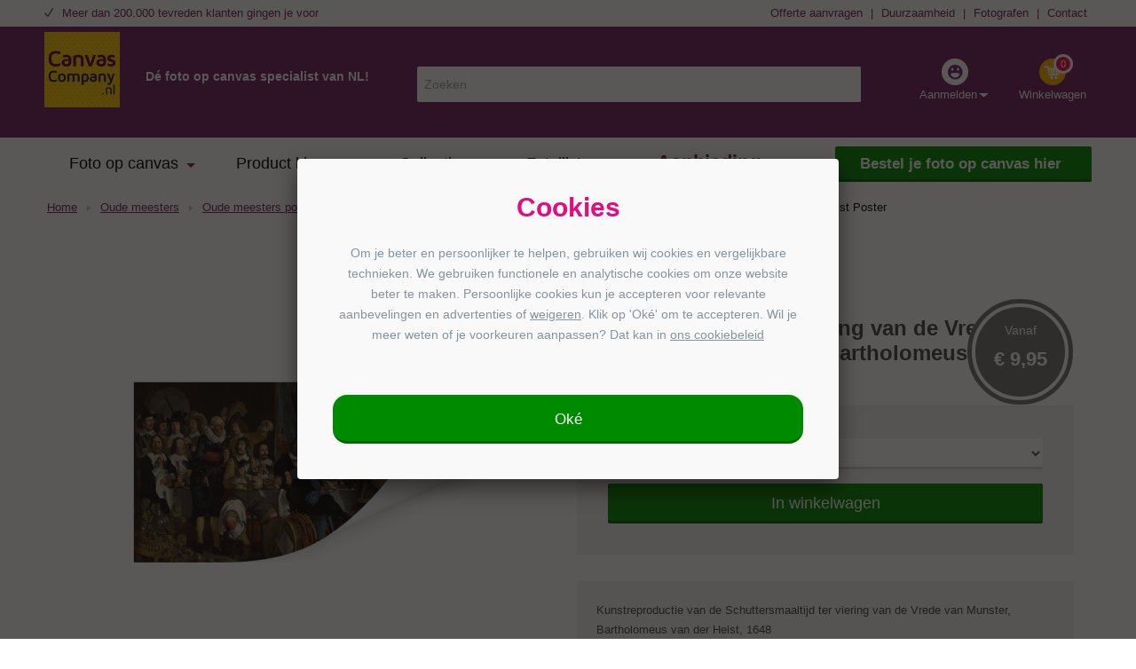

--- FILE ---
content_type: text/html; charset=UTF-8
request_url: https://www.canvascompany.nl/oude-meesters/poster/schuttersmaaltijd-ter-viering-van-de-vrede-van-munster-schilderij-van-bartholomeus-van-der-helst-poster
body_size: 27246
content:
<!DOCTYPE html>
<html lang=nl id=top class="no-js cc_nl">
<head>
<link rel=alternate hreflang=nl-be href="https://www.canvascompany.be/oude-meesters/poster/schuttersmaaltijd-ter-viering-van-de-vrede-van-munster-schilderij-van-bartholomeus-van-der-helst-poster"/>
<link rel=alternate hreflang=nl-nl href="https://www.canvascompany.nl/oude-meesters/poster/schuttersmaaltijd-ter-viering-van-de-vrede-van-munster-schilderij-van-bartholomeus-van-der-helst-poster"/>
<meta charset=utf-8 />
<meta content='width=device-width, initial-scale=1.0, maximum-scale=2.0' name=viewport />
<meta property=og:title content="Schuttersmaaltijd ter viering van de Vrede van Munster - Schilderij van Bartholomeus van der Helst Poster - Oude meesters poster - Oude meesters"/>
<meta property=og:url content="https://www.canvascompany.nl/oude-meesters/poster/schuttersmaaltijd-ter-viering-van-de-vrede-van-munster-schilderij-van-bartholomeus-van-der-helst-poster"/>
<meta property=og:image content="https://www.canvascompany.nl/media/catalog/product/s/c/schuttersmaaltijd-ter-viering-van-de-vrede-van-munster-schilderij-van-bartholomeus-van-der-helst-poster.png"/>
<meta property=og:description content="Over het materiaal poster
Dit product is speciaal geprint op professioneel fotopapier. Dit papier is tweezijdig, zijdemat, glasgestreken en van een hoge kwaliteit. De poster heeft een matte uitstraling om lichtreflectie tegen te gaan. Door de"/>
<title>Schuttersmaaltijd ter viering van de Vrede van Munster - Schilderij van Bartholomeus van der Helst Poster - Oude meesters poster - Oude meesters</title>
<meta name=description content="Over het materiaal poster
Dit product is speciaal geprint op professioneel fotopapier. Dit papier is tweezijdig, zijdemat, glasgestreken en van een hoge kwaliteit. De poster heeft een matte uitstraling om lichtreflectie tegen te gaan. Door de"/><meta name=robots content="INDEX,FOLLOW"/>
<link rel=icon type="image/png" href="https://www.canvascompany.nl/media/favicon/stores/23/fav-icon-canvascompany.png"/>
<!--[if lt IE 7]>
<script type="text/javascript">
    //<![CDATA[
    var BLANK_URL = 'https://www.canvascompany.nl/js/blank.html';
    var BLANK_IMG = 'https://www.canvascompany.nl/js/spacer.gif';
//]]>
</script>
<![endif]-->
<link rel=stylesheet type="text/css" href="https://www.canvascompany.nl/js,_fancybox,_source,_jquery.fancybox.css+js,_calendar,_calendar-win2k-1.css+skin,_frontend,_dollebull,_canvascompany_options,_menu,_css,_menu_overlay.css+skin,_frontend,_base,_default,_magmodules,_feedbackcompany,_sidebar.css+skin,_frontend,_dollebull,_default,_css,_dollebull.css+skin,_frontend,_dollebull,_default,_css,_fontawesome,_font-awesome.min.css+skin,_frontend,_base,_default,_css,_amasty,_ambannerslite,_styles.css+skin,_frontend,_base,_default,_css,_amasty,_amrules,_styles.css.pagespeed.cc.B2NW2SPgvo.css"/>
<script src="https://www.canvascompany.nl/js,_prototype,_prototype.js+js,_lib,_jquery,_jquery-1.12.1.min.js+js,_lib,_jquery,_noconflict.js+js,_lib,_ccard.js+js,_prototype,_validation.js+js,_scriptaculous,_builder.js+js,_scriptaculous,_effects.js+js,_scriptaculous,_dragdrop.js+js,_scriptaculous,_controls.js+js,_scriptaculous,_slider.js+js,_varien,_js.js+js,_varien,_form.js+js,_mage,_translate.js+js,_mage,_cookies.js+js,_lib,_porthole.min.js+js,_mct,_mediaclip.js+js,_lib,_jquery,_js.cookie.js+js,_blueimp_upload,_jquery.ui.widget.js+js,_blueimp_upload,_jquery.iframe-transport.js+js,_blueimp_upload,_jquery.fileupload.js+js,_fancybox,_source,_jquery.fancybox.pack.js+js,_varien,_product.js+js,_varien,_product_options.js+js,_varien,_configurable.js+js,_calendar,_calendar.js+js,_calendar,_calendar-setup.js+js,_beeldbank.js+skin,_frontend,_dollebull,_default,_js,_lib,_modernizr.custom.min.js+skin,_frontend,_rwd,_default,_js,_lib,_selectivizr.js+skin,_frontend,_rwd,_default,_js,_lib,_matchMedia.js+skin,_frontend,_rwd,_default,_js,_lib,_matchMedia.addListener.js+skin,_frontend,_rwd,_default,_js,_lib,_enquire.js+skin,_frontend,_dollebull,_default,_js,_app.js+skin,_frontend,_rwd,_default,_js,_lib,_imagesloaded.js+skin,_frontend,_rwd,_default,_js,_minicart.js+skin,_frontend,_dollebull,_default,_js,_equalHeight.js+skin,_frontend,_dollebull,_default,_js,_mctcpoptions.js+skin,_frontend,_dollebull,_default,_js,_mctselectbox.js+skin,_frontend,_rwd,_default,_js,_lib,_elevatezoom,_jquery.elevateZoom-3.0.8.min.js+skin,_frontend,_dollebull,_canvascompany_options,_js,_scp_product_extension.js+skin,_frontend,_dollebull,_default,_js,_product_config_extension.js.pagespeed.jc.u8spa0GpbK.js"></script><script>eval(mod_pagespeed_PaKVzpltqC);</script>
<script>eval(mod_pagespeed_0y9T2xmLiS);</script>
<script>eval(mod_pagespeed_Vv7KDhOF1w);</script>
<script>eval(mod_pagespeed_OYsD7qMzWn);</script>
<script>eval(mod_pagespeed_ZPgUua_PRB);</script>
<script>eval(mod_pagespeed_TEdcehkKs_);</script>
<script>eval(mod_pagespeed_r_ibTW1QyK);</script>
<script>eval(mod_pagespeed_1bS0hkGCuo);</script>
<script>eval(mod_pagespeed_1UjgxPuU60);</script>
<script>eval(mod_pagespeed__lmXqZbi8w);</script>
<script>eval(mod_pagespeed_Llklq2klzg);</script>
<script>eval(mod_pagespeed_SjE8mLcTMw);</script>
<script>eval(mod_pagespeed_mZzZPpXShe);</script>
<script>eval(mod_pagespeed_Vx9fLeZLHr);</script>
<script>eval(mod_pagespeed_DTCog6tGwg);</script>
<script>eval(mod_pagespeed_M6YyMZ_cKq);</script>
<script>eval(mod_pagespeed_dWYqCcx4Ti);</script>
<script>eval(mod_pagespeed_0qUChL2qB3);</script>
<script>eval(mod_pagespeed_3kVc77CrXZ);</script>
<script>eval(mod_pagespeed_fghytkn$LV);</script>
<script>eval(mod_pagespeed_w_9qNxayEb);</script>
<script>eval(mod_pagespeed_d2zoavBpUp);</script>
<script>eval(mod_pagespeed_YGlovKsf4W);</script>
<script>eval(mod_pagespeed_r1ILTr7C3Y);</script>
<script>eval(mod_pagespeed_uSLXwH_k1H);</script>
<script>eval(mod_pagespeed_UfbOZINRlm);</script>
<script>eval(mod_pagespeed_coHJPOHw3Z);</script>
<script>eval(mod_pagespeed_FbEvG$u1WB);</script>
<script>eval(mod_pagespeed_MYr_inDQfu);</script>
<script>eval(mod_pagespeed_dpOcqggT2h);</script>
<script>eval(mod_pagespeed_wIROy$MkT8);</script>
<script>eval(mod_pagespeed_3LKffciNsA);</script>
<script>eval(mod_pagespeed_DV8OdbpWFG);</script>
<script>eval(mod_pagespeed_ih7ubKbyx9);</script>
<script>eval(mod_pagespeed_WyuC4ONRrS);</script>
<script>eval(mod_pagespeed_0b4edSYkVd);</script>
<script>eval(mod_pagespeed_mnBJWZd8Lc);</script>
<script>eval(mod_pagespeed_zppkiZg386);</script>
<script>eval(mod_pagespeed_SqJM0DXHXx);</script>
<script>eval(mod_pagespeed_PUC_WAgl21);</script>
<script>eval(mod_pagespeed_CJ71s5U_1v);</script>
<script type="text/javascript" src="https://www.canvascompany.nl/skin/frontend/rwd/default/js/configurableswatches/product-media.js.pagespeed.jm.Mt_f89O_-q.js"></script>
<script type="text/javascript" src="https://www.canvascompany.nl/skin/frontend/dollebull/default/js/noop.js"></script>
<script src="https://www.canvascompany.nl/skin/frontend/dollebull/default/js/configurableswatches,_swatches-product.js+wrap,_swatches-product.js.pagespeed.jc.gVDj-0707J.js"></script><script>eval(mod_pagespeed_uxBappOkBt);</script>
<script>eval(mod_pagespeed__WtpdToOUW);</script>
<!--[if  (lte IE 8) & (!IEMobile)]>
<link rel="stylesheet" type="text/css" href="https://www.canvascompany.nl/skin/frontend/dollebull/default/css/styles-ie8.css" />
<![endif]-->
<!--[if (gte IE 9) | (IEMobile)]><!-->
<link rel=stylesheet type="text/css" href="https://www.canvascompany.nl/skin/frontend/dollebull/default/css/styles.css"/>
<!--<![endif]-->
<link rel=stylesheet type="text/css" href="https://www.canvascompany.nl/skin/frontend/dollebull/canvascompany_options/css/A.custom.css.pagespeed.cf.BSGOREfATl.css"/>
<!--<![endif]-->
<script type="text/javascript">//<![CDATA[
Mage.Cookies.path='/';Mage.Cookies.domain='.www.canvascompany.nl';
//]]></script>
<script type="text/javascript">//<![CDATA[
optionalZipCountries=["HK","IE","MO","PA"];
//]]></script>
<script>dataLayer=[{"pagetype":"product","pageTitle":"Page","pageUrl":"https:\/\/www.canvascompany.nl\/oude-meesters\/poster\/schuttersmaaltijd-ter-viering-van-de-vrede-van-munster-schilderij-van-bartholomeus-van-der-helst-poster","prodid":"om_poste152","totalvalue":9.95}];</script>
<script>(function(w,d,s,l,i){w[l]=w[l]||[];w[l].push({'gtm.start':new Date().getTime(),event:'gtm.js'});var f=d.getElementsByTagName(s)[0],j=d.createElement(s),dl=l!='dataLayer'?'&l='+l:'';j.async=true;j.src='https://metrics.canvascompany.nl/gtm.js?id='+i+dl;f.parentNode.insertBefore(j,f);})(window,document,'script','dataLayer','GTM-TLP2C9');</script>
<style>.agree a{color:#484848!important;text-decoration:none}.agree a:hover{color:#484848!important;text-decoration:none}.remodal-close{width:190%!important}.remodal-close:before{width:100%!important}.shop-other-product{background-color:#feb300;border-bottom:3px solid #d7970e}.shop-other-product:hover{background-color:#feb300;border-bottom:3px solid #d7970e}.product-view.mediaclip-no .product-shop .essential .button{background:#008a00!important;border-bottom:3px solid #060!important}.product-view.mediaclip-no .product-shop .essential .button:hover{background:#005c00!important;border-bottom:3px solid #003d00!important}@media only screen and (max-width:769px){.configurator-bottom .button.upload{background:#008a00!important;border-bottom:3px solid #060!important}}body.product-raamfolie .product-options dl,body.product-telefoonhoesjes .product-options dl,body.product-tuincirkels .product-options dl,body.product-wandcirkels .product-options dl,body.product-muurcirkel-kunststof .product-options dl,body.product-muurcirkel-aluminium .product-options dl,body.product-muurcirkel-karton .product-options dl,body.product-fotokoffer .product-options dl,body.product-hexagon-xl .product-options dl,body.product-inductie-beschermer .product-options dl,body.product-foto-op-poster .product-options dl,body.product-foto-rugzak .product-options dl{width:100%}body.product-behangcirkel .product-options dl{display:none}body.product-puzzel-met-doos dd#wrapper_fc_variant_puzzel_v2,body.product-puzzel-met-doos dt#label_fc_variant_puzzel_v2{display:none}body.product-glitterblok #product-favorite-options label,body.product-confettiblok #product-favorite-options label,body.product-hartjesblok #product-favorite-options label,body.product-zandblok #product-favorite-options label,body.product-sneeuwblok #product-favorite-options label,body.product-akoestisch-canvas dt#label_fc_wandpanelen_var_v2,body.product-akoestisch-canvas select#attribute605,body.product-foto-op-mok #product-favorite-options label,body.product-broodtrommel #product-favorite-options label,body.product-vloercirkel dt#label_fc_vorm_v2,body.product-vloercirkel select#attribute552,body.product-toilettas #product-favorite-options label,body.product-mini-puzzel #product-favorite-options label,body.product-notitieboek #product-favorite-options label,body.product-telefoonhoesjes #product-favorite-options label,body.product-telefoonhoesjes-deluxe #product-favorite-options label,body.product-telefoonhoesjes-crossbody #product-favorite-options label,body.product-telefoonhoesjes-walletcase #product-favorite-options label,body.product-glazenblok dt#label_wk_formaat,body.product-glazenblok select#attribute513,body.product-wandklok #product-favorite-options label,body.product-tandenborstelhouder #product-favorite-options label,body.product-zeeppompje #product-favorite-options label,body.product-schort #product-favorite-options label,body.product-teddybeer #product-favorite-options label,body.product-spaarpot #product-favorite-options label,body.product-voetbal-mok dd#wrapper_fc_mok_soort_v2,body.product-voetbal-mok dt#label_fc_mok_soort_v2,body.product-voetbal-mok dd#wrapper_custom-orientation,body.product-voetbal-mok dt#label_custom-orientation,body.product-voetbal-mok #product-favorite-options label,body.product-verjaardagskalender dd#wrapper_collage_product_keuze,body.product-verjaardagskalender dt#label_collage_product_keuze,body.product-verjaardagskalender dd#wrapper_naamborden_formaat,body.product-verjaardagskalender dt#label_naamborden_formaat,body.product-magic-mok dd#wrapper_fc_mok_soort_v2,body.product-magic-mok dt#label_fc_mok_soort_v2,body.product-magic-mok dd#wrapper_custom-orientation,body.product-magic-mok dt#label_custom-orientation,body.product-magic-mok #product-favorite-options label,body.product-tuinposter-doorkijk-met-eigen-foto dd#wrapper_fc_tuinposter_bevestiging_v2,body.product-tuinposter-doorkijk-met-eigen-foto dt#label_fc_tuinposter_bevestiging_v2{display:none}body.product-straatnaambord dt#label_collage_product_keuze,body.product-straatnaambord dd#wrapper_collage_product_keuze{display:none}body.product-foto-op-rugzak dd#wrapper_rugzak_kleur,body.product-foto-op-rugzak dt#label_rugzak_kleur{display:none}body.product-foto-op-rugzak select#custom-orientation,body.product-foto-op-rugzak dt#label_custom-orientation,body.product-foto-op-rugzak label.required{display:none!important}body.product-foto-in-lijst-rond select#custom-orientation,body.product-foto-in-lijst-rond dt#label_custom-orientation,body.product-foto-in-lijst-rond label.required{display:none!important}body.product-kentekenplaat dt#label_collage_product_keuze,body.product-kentekenplaat dd#wrapper_collage_product_keuze{display:none}body.product-canvas-voor-buiten-eigen-foto dd#wrapper_fc_hoogte_v2,body.product-canvas-voor-buiten-eigen-foto dt#label_fc_hoogte_v2{display:none}body.product-naambord-huisjesvorm-panterprint dd#wrapper_naambord_vorm,body.product-naambord-huisjesvorm-panterprint dt#label_naambord_vorm{display:none}body.product-naambord-huisjesvorm-effen-kleuren dd#wrapper_naambord_vorm,body.product-naambord-huisjesvorm-effen-kleuren dt#label_naambord_vorm{display:none}body.product-naambord-huisjesvorm-abstract dd#wrapper_naambord_vorm,body.product-naambord-huisjesvorm-abstract dt#label_naambord_vorm{display:none}body.product-naambord-huisjesvorm-roest dd#wrapper_naambord_vorm,body.product-naambord-huisjesvorm-roest dt#label_naambord_vorm{display:none}body.product-naambord-huisjesvorm-hout dd#wrapper_naambord_vorm,body.product-naambord-huisjesvorm-hout dt#label_naambord_vorm{display:none}body.product-naambord-huisjesvorm-botanisch dd#wrapper_naambord_vorm,body.product-naambord-huisjesvorm-botanisch dt#label_naambord_vorm{display:none}body.product-naambord-huisjesvorm-marmer dd#wrapper_naambord_vorm,body.product-naambord-huisjesvorm-marmer dt#label_naambord_vorm{display:none}body.product-naambord-huisje-leisteen dd#wrapper_naambord_vorm,body.product-naambord-huisje-leisteen dt#label_naambord_vorm{display:none}body.product-muziek-bordje dd#wrapper_fc_materiaal_social_frame_v2,body.product-muziek-bordje dt#label_fc_materiaal_social_frame_v2{display:none}body.product-fotocollage-op-canvas dt#label_collage_product_keuze,body.product-fotocollage-op-canvas dd#wrapper_collage_product_keuze{display:none}body.product-fotocollage-op-canvas dt#label_collage_formaat_keuze,body.product-fotocollage-op-canvas dd#wrapper_collage_formaat_keuze{display:block!important}body.product-kerstbal dd#wrapper_wk_formaat,body.product-kerstbal dt#label_wk_formaat{display:none}body.product-poster-met-lijst-housewarming dd#wrapper_wallpoet_uitsnede,body.product-poster-met-lijst-housewarming dt#label_wallpoet_uitsnede{display:none}body.product-fotolijst-voetbal dd#wrapper_wallpoet_uitsnede,body.product-fotolijst-voetbal dt#label_wallpoet_uitsnede{display:none}body.product-poster-met-lijst-collage-mama dd#wrapper_wallpoet_uitsnede,body.product-poster-met-lijst-collage-mama dt#label_wallpoet_uitsnede{display:none}body.product-poster-met-lijst-mama-betekenis-1-foto dd#wrapper_wallpoet_uitsnede,body.product-poster-met-lijst-mama-betekenis-1-foto dt#label_wallpoet_uitsnede{display:none}body.product-poster-met-lijst-mama-betekenis-collage dd#wrapper_wallpoet_uitsnede,body.product-poster-met-lijst-mama-betekenis-collage dt#label_wallpoet_uitsnede{display:none}body.product-poster-met-lijst-mama-collage dd#wrapper_wallpoet_uitsnede,body.product-poster-met-lijst-mama-collage dt#label_wallpoet_uitsnede{display:none}body.product-poster-met-lijst-collage-verticaal dd#wrapper_wallpoet_uitsnede,body.product-poster-met-lijst-collage-verticaal dt#label_wallpoet_uitsnede{display:none}body.product-poster-met-lijst-collage-horizontaal dd#wrapper_wallpoet_uitsnede,body.product-poster-met-lijst-collage-horizontaal dt#label_wallpoet_uitsnede{display:none}body.product-poster-met-lijst-best-mom-ever dd#wrapper_wallpoet_uitsnede,body.product-poster-met-lijst-best-mom-ever dt#label_wallpoet_uitsnede{display:none}body.product-poster-met-lijst-best-dad-ever dd#wrapper_wallpoet_uitsnede,body.product-poster-met-lijst-best-dad-ever dt#label_wallpoet_uitsnede{display:none}body.product-poster-met-lijst-collage-papa dd#wrapper_wallpoet_uitsnede,body.product-poster-met-lijst-collage-papa dt#label_wallpoet_uitsnede{display:none}body.product-poster-met-lijst-papa-betekenis-1-foto dd#wrapper_wallpoet_uitsnede,body.product-poster-met-lijst-papa-betekenis-1-foto dt#label_wallpoet_uitsnede{display:none}body.product-poster-met-lijst-papa-betekenis-collage dd#wrapper_wallpoet_uitsnede,body.product-poster-met-lijst-papa-betekenis-collage dt#label_wallpoet_uitsnede{display:none}body.product-poster-met-lijst-papa-collage dd#wrapper_wallpoet_uitsnede,body.product-poster-met-lijst-papa-collage dt#label_wallpoet_uitsnede{display:none}body.product-poster-met-lijst-collage-verticaal-papa dd#wrapper_wallpoet_uitsnede,body.product-poster-met-lijst-collage-verticaal-papa dt#label_wallpoet_uitsnede{display:none}body.product-poster-met-lijst-collage-horizontaal-papa dd#wrapper_wallpoet_uitsnede,body.product-poster-met-lijst-collage-horizontaal-papa dt#label_wallpoet_uitsnede{display:none}body.product-poster-voor-hem dd#wrapper_wallpoet_uitsnede,body.product-poster-voor-hem dt#label_wallpoet_uitsnede{display:none}body.product-poster-voor-haar dd#wrapper_wallpoet_uitsnede,body.product-poster-voor-haar dt#label_wallpoet_uitsnede{display:none}body.product-poster-vaderdag dd#wrapper_fc_uitsnede_v2,body.product-poster-vaderdag dt#label_fc_uitsnede_v2{display:none}body.product-bureau-onderlegger-mama-met-zwarte-achtergrond dd#wrapper_fc_uitsnede_v2,body.product-bureau-onderlegger-mama-met-zwarte-achtergrond dt#label_fc_uitsnede_v2{display:none}body.product-poster-met-lijst-eigen-tekst dd#wrapper_wallpoet_uitsnede,body.product-poster-met-lijst-eigen-tekst dt#label_wallpoet_uitsnede{display:none}body.product-poster-met-lijst-eigen-naam dd#wrapper_wallpoet_uitsnede,body.product-poster-met-lijst-eigen-naam dt#label_wallpoet_uitsnede{display:none}body.product-poster-met-lijst-plaatsnaam dd#wrapper_wallpoet_uitsnede,body.product-poster-met-lijst-plaatsnaam dt#label_wallpoet_uitsnede{display:none}body.product-poster-met-lijst-jubileum dd#wrapper_wallpoet_uitsnede,body.product-poster-met-lijst-jubileum dt#label_wallpoet_uitsnede{display:none}body.product-poster-met-lijst-huisdieren dd#wrapper_wallpoet_uitsnede,body.product-poster-met-lijst-huisdieren dt#label_wallpoet_uitsnede{display:none}body.product-poster-met-lijst-mem dd#wrapper_wallpoet_uitsnede,body.product-poster-met-lijst-mem dt#label_wallpoet_uitsnede{display:none}body.product-poster-met-lijst-heit dd#wrapper_wallpoet_uitsnede,body.product-poster-met-lijst-heit dt#label_wallpoet_uitsnede{display:none}body.product-poster-met-lijst-heit-mem dd#wrapper_wallpoet_uitsnede,body.product-poster-met-lijst-heit-mem dt#label_wallpoet_uitsnede{display:none}body.product-poster-met-lijst-baba-anne dd#wrapper_wallpoet_uitsnede,body.product-poster-met-lijst-baba-anne dt#label_wallpoet_uitsnede{display:none}body.product-poster-met-lijst-pa-moeke dd#wrapper_wallpoet_uitsnede,body.product-poster-met-lijst-pa-moeke dt#label_wallpoet_uitsnede{display:none}body.product-poster-met-lijst-pake-beppe dd#wrapper_wallpoet_uitsnede,body.product-poster-met-lijst-pake-beppe dt#label_wallpoet_uitsnede{display:none}body.product-poster-met-lijst-bedankt dd#wrapper_wallpoet_uitsnede,body.product-poster-met-lijst-bedankt dt#label_wallpoet_uitsnede{display:none}body.product-bureau-onderlegger-papa-tekst-met-zwarte-achtergrond dd#wrapper_fc_uitsnede_v2,body.product-bureau-onderlegger-papa-tekst-met-zwarte-achtergrond dt#label_fc_uitsnede_v2{display:none}body.product-bureau-onderlegger-papa-met-zwarte-achtergrond dd#wrapper_fc_uitsnede_v2,body.product-bureau-onderlegger-papa-met-zwarte-achtergrond dt#label_fc_uitsnede_v2{display:none}body.product-bureau-onderlegger-rondjes-met-beige-achtergrond dd#wrapper_fc_uitsnede_v2,body.product-bureau-onderlegger-rondjes-met-beige-achtergrond dt#label_fc_uitsnede_v2{display:none}body.product-bureau-onderlegger-rondjes-met-zwarte-achtergrond dd#wrapper_fc_uitsnede_v2,body.product-bureau-onderlegger-rondjes-met-zwarte-achtergrond dt#label_fc_uitsnede_v2{display:none}body.product-bureau-onderlegger-collage-met-tekst dd#wrapper_fc_uitsnede_v2,body.product-bureau-onderlegger-collage-met-tekst dt#label_fc_uitsnede_v2{display:none}body.product-bureau-onderlegger-naam-met-beige-achtergrond dd#wrapper_fc_uitsnede_v2,body.product-bureau-onderlegger-naam-met-beige-achtergrond dt#label_fc_uitsnede_v2{display:none}body.product-bureau-onderlegger-papa-achtergrond-blauw dd#wrapper_fc_uitsnede_v2,body.product-bureau-onderlegger-papa-achtergrond-blauw dt#label_fc_uitsnede_v2{display:none}body.product-poster-met-lijst-getrouwd dd#wrapper_wallpoet_uitsnede,body.product-poster-met-lijst-getrouwd dt#label_wallpoet_uitsnede{display:none}body.product-collage-4-fotos dd#wrapper_wallpoet_uitsnede,body.product-collage-4-fotos dt#label_wallpoet_uitsnede{display:none}body.product-collage-3-fotos-horizontaal dd#wrapper_wallpoet_uitsnede,body.product-collage-3-fotos-horizontaal dt#label_wallpoet_uitsnede{display:none}body.product-collage-3-fotos-verticaal dd#wrapper_wallpoet_uitsnede,body.product-collage-3-fotos-verticaal dt#label_wallpoet_uitsnede{display:none}body.product-betekenis-collage dd#wrapper_wallpoet_uitsnede,body.product-betekenis-collage dt#label_wallpoet_uitsnede{display:none}body.product-betekenis-1-foto dd#wrapper_wallpoet_uitsnede,body.product-betekenis-1-foto dt#label_wallpoet_uitsnede{display:none}body.product-huisje-collage dd#wrapper_wallpoet_uitsnede,body.product-huisje-collage dt#label_wallpoet_uitsnede{display:none}body.product-poster-honden-en-katten dd#wrapper_wallpoet_uitsnede,body.product-poster-honden-en-katten dt#label_wallpoet_uitsnede{display:none}body.product-poster-met-lijst-paarden dd#wrapper_wallpoet_uitsnede,body.product-poster-met-lijst-paarden dt#label_wallpoet_uitsnede{display:none}body.product-poster-opa-en-oma dd#wrapper_wallpoet_uitsnede,body.product-poster-opa-en-oma dt#label_wallpoet_uitsnede{display:none}body.product-poster-met-lijst-hart-collage-poster dd#wrapper_wallpoet_uitsnede,body.product-poster-met-lijst-hart-collage-poster dt#label_wallpoet_uitsnede{display:none}body.product-poster-met-lijst-collage-poster dd#wrapper_wallpoet_uitsnede,body.product-poster-met-lijst-collage-poster dt#label_wallpoet_uitsnede{display:none}body.product-poster-met-lijst-communie dd#wrapper_wallpoet_uitsnede,body.product-poster-met-lijst-communie dt#label_wallpoet_uitsnede{display:none}body.product-poster-met-lijst-jubileum dd#wrapper_wallpoet_uitsnede,body.product-poster-met-lijst-jubileum dt#label_wallpoet_uitsnede{display:none}body.product-paasbal dd#wrapper_wk_formaat,body.product-paasbal dt#label_wk_formaat{display:none}.favorite-option-text{padding:15px!important;font-weight:bold!important}body.product-fotobehang div#plakservice,body.product-foto-op-baheng div#plakservice{display:none}.input-box .button{border-bottom:0!important}.skip-link-wrapper.wrapper-search-bar-enabled#skip-link-wrapper-search{top:45px!important}.skip-links #skip-link-wrapper-search{left:420px!important}@media only screen and (max-width:769px){.product-img-box .product-image img{max-height:372px!important}}@media only screen and (min-width:770px){.product-view.marketing-product-page .product-shop.product-usp-block{position:relative;display:inline-block;width:50%;float:left;padding-top:100px}}body.product-spandoeken dd#wrapper_wallpoet_uitsnede,body.product-spandoeken dt#label_wallpoet_uitsnede{display:none}@media only screen and (min-width:770px){.product-image-gallery.feed-product .gallery-image.visible{max-height:470px}}</style><script type="text/javascript" src="https://static.mediacliphub.com/scripts/hub.min.js"></script><script type="text/javascript">//<![CDATA[
var Translator=new Translate({"Please select an option.":"Selecteer een optie a.u.b.","This is a required field.":"Dit is een verplicht veld.","Please enter a valid number in this field.":"Geef een geldig getal op in dit veld.","Please use letters only (a-z or A-Z) in this field.":"Gebruik uitsluitend letters  (a-z en A-Z) in dit veld.","Please use only letters (a-z), numbers (0-9) or underscore(_) in this field, first character should be a letter.":"Gebruik alleen letters (a-z), cijfers (0-9) en underscores (_) in dit veld. Het eerste teken moet een letter zijn.","Please enter a valid phone number. For example (123) 456-7890 or 123-456-7890.":"Geef een geldig telefoonnummer op. Bijvoorbeeld (123) 456-7889 of 123-456-7890","Please enter a valid date.":"Geef een geldige datum op a.u.b.","Please enter a valid email address. For example johndoe@domain.com.":"Geef een geldig e-mail adres op a.u.b. Bijvoorbeeld: iemand@mail.com .","Please make sure your passwords match.":"Zorg er voor dat de wachtwoorden overeenkomen","Please enter a valid URL. For example http:\/\/www.example.com or www.example.com":"Geef een geldige URL op. Bijvoorbeeld http:\/\/www.example.com of www.example.com","Please enter a valid social security number. For example 123-45-6789.":"Geef een geldig burger-service-nummer op a.u.b. Bijvoorbeeld 123-45-6789.","Please enter a valid zip code. For example 90602 or 90602-1234.":"Voer een geldige postcode in a.u.b. Bijvoorbeeld: 2900 of 6621BK","Please enter a valid zip code.":"Geef een geldige postcode op.","Please use this date format: dd\/mm\/yyyy. For example 17\/03\/2006 for the 17th of March, 2006.":"Gebruik dd\/mm\/jjjj als datum-formaat. Bijvoorbeeld 17\/03\/2006 voor 17 maart 2006.","Please enter a valid $ amount. For example $100.00.":"Voer een geldig &euro; bedrag op. Bijvoorbeeld: &euro; 100.00.","Please select one of the above options.":"Selecteer &eacute;&eacute;n van de hierboven genoemde opties a.u.b..","Please select one of the options.":"Selecteer &eacute;&eacute;n van de opties a.u.b..","Please select State\/Province.":"Selecteer een provincie a.u.b","Please enter a number greater than 0 in this field.":"Geef a.u.b. een getal groter dan 0 op in dit veld","Please enter a valid credit card number.":"Geef een geldig creditcard-nummer op a.u.b.","Text length does not satisfy specified text range.":"Maximaal aantal tekens is overschreven.","Please wait, loading...":"Wacht a.u.b. Bezig met laden...","Complete":"Voltooid","Add Products":"Producten toevoegen","Please choose to register or to checkout as a guest":"Kies of u zich registeert of als gast betaalt a.u.b.","Your order cannot be completed at this time as there is no shipping methods available for it. Please make necessary changes in your shipping address.":"De bestelling kan niet worden voltooid, omdat er geen verzendwijzen beschikbaar zijn. Maak a.u.b. de nodige wijzigingen aan uw afleveradres.","Please specify shipping method.":"Specificeer de verzendwijze a.u.b.","Your order cannot be completed at this time as there is no payment methods available for it.":"De bestelling kan niet worden voltooid, omdat er geen betaalmethoden beschikbaar zijn.","Please specify payment method.":"Specificeer de betaalwijze a.u.b.","Add to Cart":"In winkelwagen","In Stock":"In voorraad","Out of Stock":"Momenteel niet beschikbaar"});
//]]></script><script type="application/ld+json">
{
  "@context" : "http://schema.org" ,
  "@type" : "LocalBusiness",
  "name" : "CanvasCompany",
  "image" : "https://www.canvascompany.nl/media/beeldbanken/stores/23/logo_5_1.png",
  "priceRange" : "€€€",
  "telephone" : "085 - 4013333",
  "openingHours" : "Mo,Tu,We,Th,Fr 08:00-17:00",
  "email" : "info@canvascompany.nl",
  "address" : {
    "@type" : "PostalAddress",
    "streetAddress" : "Jumaweg 4",
    "addressLocality" : "Kollum",
    "addressCountry" : "NL",
    "postalCode" : "9291 NA"
 },
  "url" : "https://www.canvascompany.nl",
  "sameAs" : [
"https://www.facebook.com/CanvasCompany",
"https://twitter.com/CanvasCompanyNL",
"https://plus.google.com/+CanvascompanyNl",
"https://www.instagram.com/canvascompany/",
"https://nl.pinterest.com/fotoopcanvas/",
"https://www.youtube.com/user/CanvasCompanyNL/"
]
  }
</script>
<meta name=msvalidate.01 content=70948EABECC1C771BCECCC35BEBDA41D />
<meta name=robots content=noodp />
<meta name=robots content=noydir />
<meta name=p:domain_verify content=78a2c05e419bcf8f01d1275e02237d94 />
<meta name=facebook-domain-verification content=u2nrh6lwbvl9b2h048rlds9ppyfggh />
<meta name=google-site-verification content=DSMwVVS_rMR4qi-LyaI4Y40qOY3ehi8wJzsbxpjN0ZE />
<link rel=preload href="/skin/frontend/dollebull/default/fonts/lato-bold.woff2" as=font crossorigin=crossorigin>
<link href="/media/wysiwyg/apple-touch/canvascompany.nl/xapple-touch-icon.png.pagespeed.ic.FTG1qVr1U5.webp" rel=apple-touch-icon />
</head>
<body class=" catalog-product-view catalog-product-view product-schuttersmaaltijd-ter-viering-van-de-vrede-van-munster-schilderij-van-bartholomeus-van-der-helst-poster categorypath-oude-meesters-poster-html category-poster" itemscope><noscript><meta HTTP-EQUIV="refresh" content="0;url='https://www.canvascompany.nl/oude-meesters/poster/schuttersmaaltijd-ter-viering-van-de-vrede-van-munster-schilderij-van-bartholomeus-van-der-helst-poster?PageSpeed=noscript'" /><style><!--table,div,span,font,p{display:none} --></style><div style="display:block">Please click <a href="https://www.canvascompany.nl/oude-meesters/poster/schuttersmaaltijd-ter-viering-van-de-vrede-van-munster-schilderij-van-bartholomeus-van-der-helst-poster?PageSpeed=noscript">here</a> if you are not redirected within a few seconds.</div></noscript>
<noscript>
<iframe src="https://metrics.canvascompany.nl/ns.html?id=GTM-TLP2C9" height=0 width=0 style="display:none;visibility:hidden">
</iframe>
</noscript>
<div class=wrapper>
<noscript>
<div class="global-site-notice noscript">
<div class=notice-inner>
<p>
<strong>JavaScript seems to be disabled in your browser.</strong><br/>
You must have JavaScript enabled in your browser to utilize the functionality of this website. </p>
</div>
</div>
</noscript>
<div class=page>
<div class=header-language-background>
<div class=header-language-container>
<div class="block block-cms" id=block-dollebull_top_usps>
<div class=block-content>
<ul>
<li>Meer dan 200.000 tevreden klanten gingen je voor</li>
</ul>	</div>
</div>
<div class="block block-cms" id=block-dollebull_top_links>
<div class=block-content>
<p><a href="/offerte">Offerte aanvragen</a> | <a href="/duurzaamheid">Duurzaamheid</a> | <a href="/korting-fotografen-resellers">Fotografen</a> | <a href="/contact">Contact</a></p>	</div>
</div>
</div>
</div>
<script>jQuery(document).ready(function(){if(navigator.userAgent.match(/(iPod|iPhone|iPad)/)){jQuery(document).on("mouseover",".custom-submenu-wrapper a",function(e){var el=jQuery(this);var link=el.attr("href");window.location=link;});}});</script>
<header id=header class=page-header>
<div class=page-header-container>
<a href="https://www.canvascompany.nl/" title="Foto op canvas van CanvasCompany" class=logo>
<img src="https://www.canvascompany.nl/media/beeldbanken/stores/23/xcanvascompany.nl-logo.png.pagespeed.ic.1mF7OOej_V.webp" alt="Foto op canvas van CanvasCompany"/>
</a>
<div class=skip-links>
<a data-target-element="#header-nav" class="skip-link skip-nav" style=cursor:pointer>
<span class=icon></span><span class=label>Menu</span>
</a>
<div class="skip-link-wrapper wrapper-search-bar-enabled" id=skip-link-wrapper-search>
<a href="#header-search" class="skip-link skip-search">
<span class=icon></span><span class=label>Zoeken</span>
</a>
<div id=header-search class="search-bar-enabled skip-content">
<form id=search_mini_form action="javascript:void(0);" method=get>
<div class=input-box>
<label for=search>Zoeken:</label>
<input id=search type=search name=q value="" class="input-text required-entry" maxlength=128 placeholder=Zoeken />
<button type=submit title=Zoeken class="button search-button"><span><span>Zoeken</span></span></button>
</div>
<div id=search_autocomplete class=search-autocomplete></div>
<script type="text/javascript">//<![CDATA[
var searchForm=new Varien.searchForm('search_mini_form','search','');searchForm.initAutocomplete('https://www.canvascompany.nl/catalogsearch/ajax/suggest/','search_autocomplete');
//]]></script>
</form>
<script>var loading=false;var sameInput=false;function sendForm(){if(!loading&&!sameInput){loading=true;sameInput=true;jQuery.ajax({url:'/catalogsearch/result/',type:'post',data:jQuery('#search_mini_form').serialize(),success:function(response){loading=false;if(!response.success){jQuery("#search_autocomplete").css("display","block");return;}window.location.href=response.url;}});}}var oldOpen=XMLHttpRequest.prototype.open;function onStateChange(event){let url=event.currentTarget.responseURL;let isSearchRequest=url.includes('https://www.canvascompany.nl/catalogsearch/ajax/suggest/');if(isSearchRequest){hideSearchLoader();}}XMLHttpRequest.prototype.open=function(){this.addEventListener("readystatechange",onStateChange)
oldOpen.apply(this,arguments);}
jQuery('#search_autocomplete').on('click',function(){sendForm();});jQuery('#search').on('input',function(e){sameInput=false;showSearchLoader();if(jQuery(this).val().length==0){hideSearchLoader();}});jQuery("#search").on('keyup',function(e){if(e.key==='Enter'||e.keyCode===13){sendForm();}});function showSearchLoader(){if(!jQuery('body #search_mini_form .search-button > span').hasClass('show')){jQuery('body #search_mini_form .search-button > span').addClass('show');}}function hideSearchLoader(){if(jQuery('body #search_mini_form .search-button > span').hasClass('show')){jQuery('body #search_mini_form .search-button > span').removeClass('show');}}</script>
</div>
</div>
<div class=skip-link-wrapper id=skip-link-wrapper-account>
<a data-target-element="#header-account" class="skip-link skip-account" style=cursor:pointer>
<span class=icon></span><span class=label>Aanmelden</span>
</a>
<div id=header-account class=skip-content>
<div class=links>
<ul>
<li class=first><a href="https://www.canvascompany.nl/customer/account/">Mijn account</a></li>
<li><a href="https://www.canvascompany.nl/checkout/cart/" class=top-link-cart>Mijn winkelwagen</a></li>
<li><a href="https://www.canvascompany.nl/onestepcheckout/" class=top-link-onestepcheckout>Afrekenen</a></li>
<li><a href="https://www.canvascompany.nl/customer/account/create/">Ik wil een nieuw account aanmaken</a></li>
<li class=" last"><a href="https://www.canvascompany.nl/customer/account/login/">Aanmelden</a></li>
</ul>
<script type="text/javascript">jQuery(document).ready(function(){jQuery('#header-account li a').removeAttr("title");})</script>
</div>
</div>
</div>
<div class=skip-link-wrapper id=skip-link-wrapper-cart>
<div class=header-minicart>
<a href="https://www.canvascompany.nl/checkout/cart/" class="skip-link skip-cart  no-count">
<span class=icon></span>
<span class=label>Winkelwagen</span>
<span class=count>0</span>
</a> </div>
</div>
</div>
<div id=skip-link-wrapper-search-2></div>
<div id=skip-link-wrapper-account-2></div>
<div id=skip-link-wrapper-cart-2></div>
<div class="block block-cms" id=block-dollebull_header_calltoaction>
<div class=block-content>
<p><strong>D&eacute; foto op canvas specialist van NL!</strong></p>	</div>
</div>
</div>
</header>
<div id=header-nav class=skip-content>
<nav id=nav>
<div class=mobile-menu-header>
<div class=menu-title>
<p>Menu</p>
</div>
<div class=menu-close>
<span>&times;</span>
</div>
</div>
<ol class=nav-primary>
<li class=left-menu>
<ul>
<div class=back-button>
<div class=menu-prev><p>Terug</p></div>
</div>
<li class="level0 nav-1 level-top parent custom-menu-parent" id=nav-category-node-127>
<a href="/" class="level-top has-children level0">Foto op canvas</a>
<div class=custom-submenu-wrapper>
<ul>
<li>
<div class=category-wrapper>
<div class=title>
<p class=without-childs><a href="/wanddecoratie/foto-op-canvas">Foto op canvas bestellen</a></p>
</div>
<div class=child-categories>
</div>
</div>
</li>
<li>
<div class=category-wrapper>
<div class=title>
<span>Fotobewerkingen</span>
</div>
<div class=child-categories>
<ul class=fc-menu>
<li>Fotobewerkingen</li>
<li><a href="/opties/collage-op-canvas.html">Fotocollage op canvas</a></li>
<li><a href="/zwart-wit-foto-op-canvas">Zwart-wit foto op canvas</a></li>
<li><a href="/sepia-foto-op-canvas">Sepia foto op canvas</a></li>
<li><a href="/kleuraccent-foto-op-canvas">Kleuraccent</a></li>
<li><a href="/tekst-op-canvas">Tekst op canvas</a></li>
</ul>
</div>
</div>
</li>
<li>
<div class=category-wrapper>
<div class=title>
<span>Foto op canvas groot</span>
</div>
<div class=child-categories>
<ul class=fc-menu>
<li>Foto op canvas groot</li>
<li><a href="/opties/grote-formaten.html">Grote canvas formaten</a></li>
<li><a href="/opties/panoramafoto-op-canvas.html">Panorama op canvas</a></li>
<li><a href="/framedikte-foto-op-canvas">Framedikte foto op canvas</a></li>
</ul>
</div>
</div>
</li>
<li>
<div class=category-wrapper>
<div class=title>
<span>Oude meesters</span>
</div>
<div class=child-categories>
<ul class=fc-menu>
<li>Oude meesters</li>
<li><a href="/oude-meesters.html?cat=812" rel=nofollow>Oude meesters canvas</a></li>
<li><a href="/oude-meesters.html?cat=813" rel=nofollow>Oude meesters hout</a></li>
<li><a href="/oude-meesters.html?cat=814" rel=nofollow>Oude meesters poster</a></li>
<li><a href="/oude-meesters.html?cat=815" rel=nofollow>Oude meesters aluminium</a></li>
<li><a href="/oude-meesters.html?cat=816" rel=nofollow>Oude meesters wandcirkel</a></li>
</ul>
</div>
</div>
</li>
<li>
<div class=category-wrapper>
<div class=title>
<p class=without-childs><a href="/meerluik-op-canvas">Meerluik op canvas</a></p>
</div>
<div class=child-categories>
</div>
</div>
</li>
<li>
<div class=category-wrapper>
<div class=title>
<p class=without-childs><a href="/opties/foto-op-canvas-voor-buiten.html">Canvas voor buiten</a></p>
</div>
<div class=child-categories>
</div>
</div>
</li>
<li>
<div class=category-wrapper>
<div class=title>
<p class=without-childs><a href="/baklijst/baklijst-canvas-zwart">Baklijst voor canvas</a></p>
</div>
<div class=child-categories>
</div>
</div>
</li>
<li>
<div class=category-wrapper>
<div class=title>
<span>Voorbeelden</span>
</div>
<div class=child-categories>
<ul class=fc-menu>
<li>Voorbeelden</li>
<li><a href="/voorbeelden/babyfoto-op-canvas.html">Babyfoto op canvas</a></li>
<li><a href="/voorbeelden/kinderfoto-op-canvas.html">Kinderfoto op canvas</a></li>
<li><a href="/voorbeelden/familiefoto-op-canvas.html">Familiefoto op canvas</a></li>
<li><a href="/voorbeelden/trouwfoto-op-canvas.html">Trouwfoto op doek</a></li>
<li><a href="/voorbeelden/vakantiefoto-op-canvas.html">Vakantiefoto op doek</a></li>
<li><a href="/voorbeelden/kunst-op-canvas.html">Kunst op doek</a></li>
<li><a href="/voorbeelden/wereldkaart-op-canvas.html">Wereldkaart op canvas</a></li>
<li><a href="/voorbeelden/collage-op-canvas.html">Collage op canvas</a></li>
<li><a href="/voorbeelden/natuurfoto-op-canvas.html">Natuurfoto op canvas</a></li>
<li><a href="/kinderwereldkaart-op-canvas">Kinderwereldkaart op canvas</a></li>
<li><a href="/kindertekening-op-canvas.html">Kindertekening op canvas</a></li>
</ul>
</div>
</div>
</li>
</ul>
</div>
</li>
<li class="level0 nav-2 level-top parent custom-menu-parent" id=nav-category-node-127>
<a href="/wanddecoratie.html" class="level-top has-children level0">Product kiezen</a>
<div class=custom-submenu-wrapper>
<ul>
<li>
<div class=category-wrapper>
<div class=title>
<span>Wanddecoratie</span>
</div>
<div class=child-categories>
<div class="col4-set menu">
<ul class=fc-submenu>
<li>Wanddecoratie</li>
</ul>
<div class=col-1>
<div class=menu-item>
<a href="/wanddecoratie/foto-op-canvas">
<div class=menu-img>
<img src="/media/wysiwyg/menu/xfoto-op-canvas.png.pagespeed.ic.0teBsWoKSg.webp" alt="canvas foto"/>
</div>
Canvas foto
</a>
</div>
<div class=menu-item>
<a href="/wanddecoratie/tuinposter">
<div class=menu-img>
<img src="/media/wysiwyg/menu/xtuinposter.png.pagespeed.ic.Gp4u4ziZgg.webp" alt=tuinposter />
</div>
Tuinposter
</a>
</div>
<div class=menu-item>
<a href="/wanddecoratie/foto-op-hout">
<div class=menu-img>
<img src="/media/wysiwyg/menu/xfoto-op-hout.png.pagespeed.ic.vuYLUf_ZAv.webp" alt="foto op hout"/>
</div>
Foto op hout
</a>
</div>
<div class=menu-item>
<a href="/wanddecoratie/foto-op-poster">
<div class=menu-img>
<img src="/media/wysiwyg/menu/xfotoposter.png.pagespeed.ic.VavFiChKV1.webp" alt=fotoposter />
</div>
Fotoposter
</a>
</div>
<div class=menu-item>
<a href="/wanddecoratie/foto-op-plexiglas">
<div class=menu-img>
<img src="/media/wysiwyg/menu/xfoto-op-glas.png.pagespeed.ic.9z4yAXlRJC.webp" alt="foto op plexiglas"/>
</div>
Foto op plexiglas
</a>
</div>
</div>
<div class=col-2>
<div class=menu-item>
<a href="/wanddecoratie/foto-op-aluminium">
<div class=menu-img>
<img src="/media/wysiwyg/menu/xfoto-op-aluminium.png.pagespeed.ic.xLLGwvrD7Y.webp" alt="foto op aluminium"/>
</div>
Foto op aluminium
</a>
</div>
<div class=menu-item>
<a href="/wanddecoratie/foto-op-forex">
<div class=menu-img>
<img src="/media/wysiwyg/menu/xfoto-op-forex.png.pagespeed.ic.jJkFUwFcVi.webp" alt="foto op forex"/>
</div>
Foto op forex
</a>
</div>
<div class=menu-item>
<a href="/wanddecoratie/foto-in-lijst">
<div class=menu-img>
<img src="/media/wysiwyg/menu/xfotolijst.png.pagespeed.ic.L9MLOa1-JM.webp" alt="foto in lijst"/>
</div>
Foto in lijst
</a>
</div>
<div class=menu-item>
<a href="/wanddecoratie/foto-op-schoolplaat">
<div class=menu-img>
<img src="/media/wysiwyg/menu/xfoto-op-textielposter.png.pagespeed.ic.r7-MW6Fkbr.webp" alt=schoolplaat />
</div>
Schoolplaat
</a>
</div>
<div class=menu-item>
<a href="/wanddecoratie/foto-op-wandkleed">
<div class=menu-img>
<img src="/media/wysiwyg/menu/xwandkleed.png.pagespeed.ic.HPnjHqKBHT.webp" alt=wandkleed />
</div>
Wandkleed
</a>
</div>
</div>
<div class=col-3>
<div class=menu-item>
<a href="/wanddecoratie/hexagon-xl">
<div class=menu-img>
<img src="/media/wysiwyg/menu/xhexagon.png.pagespeed.ic.FPaA41LFPi.webp" alt="Hexagon met foto"/>
</div>
Hexagon met foto
</a>
</div>
<div class=menu-item>
<a href="/wanddecoratie/meerluiken">
<div class=menu-img>
<img src="/media/wysiwyg/menu/xmeerluik.png.pagespeed.ic.1pD_iW5Emw.webp" alt=meerluiken />
</div>
Meerluiken
</a>
</div>
<div class=menu-item>
<a href="/wanddecoratie/muurovaal">
<div class=menu-img>
<img src="/media/wysiwyg/menu/xmuurovaal.png.pagespeed.ic.7wddMmL5Gt.webp" alt=Muurovaal />
</div>
Muurovaal
</a>
</div>
<div class=menu-item>
<a href="/wanddecoratie/wandcirkels">
<div class=menu-img>
<img src="/media/wysiwyg/menu/xwandcirkel.png.pagespeed.ic.mtZMRiy4-4.webp" alt="foto op muurcirkel"/>
</div>
Foto op muurcirkel
</a>
</div>
<div class=menu-item>
<a href="/wanddecoratie/muursticker">
<div class=menu-img>
<img src="/media/wysiwyg/menu/xfoto-op-muursticker.png.pagespeed.ic.H3sW8cIFaZ.webp" alt="foto op muursticker"/>
</div>
Foto op muursticker
</a>
</div>
</div>
<div class=col-4>
<div class=menu-item>
<a href="/wanddecoratie/gepersonaliseerde-foto-in-lijst">
<div class=menu-img>
<img src="/media/wysiwyg/menu/xWallpoet.png.pagespeed.ic.wSfMZZ1XwG.webp" alt="Gepersonaliseerde foto in lijst"/>
</div>
Gepersonaliseerde foto in lijst
</a>
</div>
<div class=menu-item>
<a href="/muchopix-hexagon">
<div class=menu-img>
<img src="/media/wysiwyg/menu/xhexagon-collage.png.pagespeed.ic.DZWNWkzrhf.webp" alt="hexagon (muchopix)"/>
</div>
Hexagon (Muchopix)
</a>
</div>
<div class=menu-item>
<a href="/organische-vormen.html">
<div class=menu-img>
<img src="/media/wysiwyg/menu/xorganische-vormen.png.pagespeed.ic.CmXYUthpCf.webp" alt="Organische vormen"/>
</div>
Organische vormen
</a>
</div>
<div class=menu-item>
<a href="/wanddecoratie/keuken-behang">
<div class=menu-img>
<img src="/media/wysiwyg/menu/xkeuken-behang.png.pagespeed.ic.4B3kOi-e3i.webp" alt="Keuken behang"/>
</div>
Keuken behang
</a>
</div>
<div class=menu-item>
<a href="/wanddecoratie/fotobehang">
<div class=menu-img>
<img src="/media/wysiwyg/menu/xfotobehang.png.pagespeed.ic.9b8u23RbxE.webp" alt=fotobehang />
</div>
Fotobehang
</a>
</div>
<div class=submenu-link>
<a href="/wanddecoratie.html">Alle wanddecoratie></a>
</div>
</div>
</div>
</div>
</div>
</li>
<li>
<div class=category-wrapper>
<div class=title>
<span>Fotocollage</span>
</div>
<div class=child-categories>
<div class="col4-set menu">
<ul class=fc-submenu>
<li>Fotocollage</li>
</ul>
<div class=col-1>
<div class=menu-item>
<a href="/muchopix-hexagon">
<div class=menu-img>
<img src="/media/wysiwyg/menu/xhexagon-collage.png.pagespeed.ic.DZWNWkzrhf.webp" alt="hexagon collage"/>
</div>
Hexagon collage
</a>
</div>
<div class=menu-item>
<a href="/wanddecoratie/meerluiken">
<div class=menu-img>
<img src="/media/wysiwyg/menu/xmeerluik.png.pagespeed.ic.1pD_iW5Emw.webp" alt="foto op meerluik"/>
</div>
Foto op meerluik
</a>
</div>
<div class=menu-item>
<a href="/fotocadeaus/glazenblok">
<div class=menu-img>
<img src="/media/wysiwyg/menu/xglasblokken.png.pagespeed.ic.-rPaItmn86.webp" alt=glasblokken />
</div>
Glasblokken
</a>
</div>
</div>
<div class=col-2>
<div class=menu-item>
<a href="/muchopix-squares">
<div class=menu-img>
<img src="/media/wysiwyg/menu/xsquares-collage.png.pagespeed.ic.Z1Z3kivFyX.webp" alt="squares collage"/>
</div>
Squares collage
</a>
</div>
<div class=menu-item>
<a href="/wanddecoratie/foto-over-meerdere-hexagons">
<div class=menu-img>
<img src="/media/wysiwyg/menu/xhexa-collage.png.pagespeed.ic.GjMYStnC86.webp" alt="1 foto over meerdere hexagons"/>
</div>
1 Foto over meerdere hexagons
</a>
</div>
<div class=menu-item>
<a href="/wanddecoratie/fotocollage-schoolplaat">
<div class=menu-img>
<img src="/media/wysiwyg/menu/xcollage-schoolplaat.png.pagespeed.ic.wPES3yA4sy.webp" alt="fotocollage op schoolplaat"/>
</div>
Fotocollage op schoolplaat
</a>
</div>
</div>
<div class=col-3>
<div class=menu-item>
<a href="/muchopix-circles">
<div class=menu-img>
<img src="/media/wysiwyg/menu/xcircles-collage.png.pagespeed.ic.ywFu1NJmR1.webp" alt="circles collage"/>
</div>
Circles collage
</a>
</div>
<div class=menu-item>
<a href="/muchopix-ruitjes">
<div class=menu-img>
<img src="/media/wysiwyg/menu/xruitjes.png.pagespeed.ic.ATia03NwLr.webp" alt="ruitjes collage"/>
</div>
Ruitjes collage
</a>
</div>
</div>
<div class=col-4>
<div class=menu-item>
<a href="/wanddecoratie/foto-over-meerdere-squares">
<div class=menu-img>
<img src="/media/wysiwyg/menu/xfoto-meerdere-squares.png.pagespeed.ic.pqsezVYD7w.webp" alt="1 foto over meerdere squares"/>
</div>
1 Foto over meerdere squares
</a>
</div>
<div class=menu-item>
<a href="/wanddecoratie/zelf-collage-maken">
<div class=menu-img>
<img src="/media/wysiwyg/menu/xcollage.png.pagespeed.ic.oIZcRXYDy-.webp" alt="zelf collage maken"/>
</div>
Zelf een collage maken
</a>
</div>
</div>
</div>
</div>
</div>
</li>
<li>
<div class=category-wrapper>
<div class=title>
<span>Interieur</span>
</div>
<div class=child-categories>
<div class="col4-set menu">
<ul class=fc-submenu>
<li>Interieur</li>
</ul>
<div class=col-1>
<div class=menu-item>
<a href="/wanddecoratie/deurposter">
<div class=menu-img>
<img src="/media/wysiwyg/menu/xdeurposter.png.pagespeed.ic.L5l0gd9SUb.webp" alt=deurposter />
</div>
Foto op deurposter
</a>
</div>
<div class=menu-item>
<a href="/fotocadeaus/tafelkleed">
<div class=menu-img>
<img src="/media/wysiwyg/menu/xtafelkleed.png.pagespeed.ic.0EKwXpPDU6.webp" alt="Tafelkleed met eigen foto"/>
</div>
Tafelkleed
</a>
</div>
<div class=menu-item>
<a href="/fotocadeaus/foto-op-kussen">
<div class=menu-img>
<img src="/media/wysiwyg/menu/xkussen-met-foto.png.pagespeed.ic.D3JVjRjeAy.webp" alt="kussen met foto"/>
</div>
Foto op kussen
</a>
</div>
<div class=menu-item>
<a href="/wanddecoratie/behangcirkel">
<div class=menu-img>
<img src="/media/wysiwyg/menu/xbehangcirkel.png.pagespeed.ic.dnSs7Bpdw6.webp" alt=behangcirkel />
</div>
Behangcirkel
</a>
</div>
</div>
<div class=col-2>
<div class=menu-item>
<a href="/fotocadeaus/foto-op-kussensloop">
<div class=menu-img>
<img src="/media/wysiwyg/menu/xfoto-op-kussensloop.png.pagespeed.ic.u_AT6O1mgW.webp" alt="foto op kussensloop"/>
</div>
Foto op kussensloop
</a>
</div>
<div class=menu-item>
<a href="/fotocadeaus/schoonloopmat">
<div class=menu-img>
<img src="/media/wysiwyg/menu/xschoonloopmat.png.pagespeed.ic.RsY0NFIJbq.webp" alt=Schoonloopmat />
</div>
Schoonloopmat
</a>
</div>
<div class=menu-item>
<a href="/fotocadeaus/kussenhoezen">
<div class=menu-img>
<img src="/media/wysiwyg/menu/xkussenhoes.png.pagespeed.ic.g4R6IZfbKy.webp" alt=Kussenhoes />
</div>
Kussenhoes
</a>
</div>
</div>
<div class=col-3>
<div class=menu-item>
<a href="/fotocadeaus/foto-op-muismat">
<div class=menu-img>
<img src="/media/wysiwyg/menu/xfoto-op-muismat.png.pagespeed.ic.dmF-6G4r2I.webp" alt="foto op muismat"/>
</div>
Foto op muismat
</a>
</div>
<div class=menu-item>
<a href="/wanddecoratie/fotobehang">
<div class=menu-img>
<img src="/media/wysiwyg/menu/xfotobehang.png.pagespeed.ic.9b8u23RbxE.webp" alt="foto op behang"/>
</div>
Foto op behang
</a>
</div>
<div class=menu-item>
<a href="/fotocadeaus/foto-op-onderzetters">
<div class=menu-img>
<img src="/media/wysiwyg/menu/xonderzetters-met-foto.png.pagespeed.ic.qwN1ikXDkO.webp" alt="foto op onderzetters"/>
</div>
Foto op onderzetters
</a>
</div>
</div>
<div class=col-4>
<div class=menu-item>
<a href="/fotocadeaus/vloercirkel">
<div class=menu-img>
<img src="/media/wysiwyg/menu/xvloercirkel.png.pagespeed.ic.HCW1o8Uiyd.webp" alt="foto op vloercirkel"/>
</div>
Foto op vloercirkel
</a>
</div>
<div class=menu-item>
<a href="/fotocadeaus/foto-op-houtblok">
<div class=menu-img>
<img src="/media/wysiwyg/menu/xfotoblok.png.pagespeed.ic.3pPYyhNqdB.webp" alt=fotoblok />
</div>
Foto op fotoblok
</a>
</div>
<div class=menu-item>
<a href="/fotocadeaus/vloerzeil">
<div class=menu-img>
<img src="/media/wysiwyg/menu/xvloerzeil.png.pagespeed.ic.mzLwPyYemJ.webp" alt=vloerzeil />
</div>
Vloerzeil
</a>
</div>
</div>
</div>
</div>
</div>
</li>
<li>
<div class=category-wrapper>
<div class=title>
<span>Buiten</span>
</div>
<div class=child-categories>
<div class="col4-set menu">
<ul class=fc-submenu>
<li>Buiten</li>
</ul>
<div class=col-1>
<div class=menu-item>
<a href="/wanddecoratie/tuinposter">
<div class=menu-img>
<img src="/media/wysiwyg/menu/xtuinposter.png.pagespeed.ic.Gp4u4ziZgg.webp" alt="foto op tuinposter"/>
</div>
Foto op tuinposter
</a>
</div>
<div class=menu-item>
<a href="/wanddecoratie/foto-op-plexiglas">
<div class=menu-img>
<img src="/media/wysiwyg/menu/xfoto-op-glas.png.pagespeed.ic.9z4yAXlRJC.webp" alt="foto op glas"/>
</div>
Foto op glas
</a>
</div>
<div class=menu-item>
<a href="/wanddecoratie/huisnummerbord-met-foto">
<div class=menu-img>
<img src="/media/wysiwyg/menu/xhuisnummerbord-met-foto.png.pagespeed.ic.VJFkH-zO8R.webp" alt="Huisnummerbord met foto"/>
</div>
Huisnummerbord met foto
</a>
</div>
<div class=menu-item>
<a href="/container-stickers.html">
<div class=menu-img>
<img src="/media/wysiwyg/menu/xcontainer-sticker.png.pagespeed.ic.u9kWM43CTA.webp" alt="Container stickers"/>
</div>
Container stickers
</a>
</div>
<div class=menu-item>
<a href="/naambordje-voordeur.html">
<div class=menu-img>
<img src="/media/wysiwyg/menu/xhuisnummerbordjes-nl.png.pagespeed.ic.TNfRwyF_nQ.webp" alt=Huisnummerbordjes />
</div>
Huisnummerbordjes
</a>
</div>
</div>
<div class=col-2>
<div class=menu-item>
<a href="/fotocadeaus/foto-op-kussen?product=19832" rel=nofollow>
<div class=menu-img>
<img src="/media/wysiwyg/menu/xkussen-met-foto.png.pagespeed.ic.D3JVjRjeAy.webp" alt="kussen met foto"/>
</div>
Buitenkussen (polyester)
</a>
</div>
<div class=menu-item>
<a href="/wanddecoratie/aluminium-buiten">
<div class=menu-img>
<img src="/media/wysiwyg/menu/xaluminium-buiten.png.pagespeed.ic.FIRmdDQnZp.webp" alt="Aluminium voor buiten"/>
</div>
Aluminium voor buiten
</a>
</div>
<div class=menu-item>
<a href="/muchopix-squares">
<div class=menu-img>
<img src="/media/wysiwyg/menu/xsquares-collage.png.pagespeed.ic.Z1Z3kivFyX.webp" alt="foto squares"/>
</div>
Foto squares
</a>
</div>
<div class=menu-item>
<a href="/fotocadeaus/tafelkleed?product=36637" rel=nofollow>
<div class=menu-img>
<img src="/media/wysiwyg/menu/xtafelkleed.png.pagespeed.ic.0EKwXpPDU6.webp" alt="Tafelkleed voor buiten"/>
</div>
Tafelkleed voor buiten
</a>
</div>
<div class=menu-item>
<a href="/straatnaambord">
<div class=menu-img>
<img src="/media/wysiwyg/menu/xstraatnaambord-NL.png.pagespeed.ic.qt18JWDCk_.webp" alt="Straatnaam bord"/>
</div>
Straatnaam bord
</a>
</div>
</div>
<div class=col-3>
<div class=menu-item>
<a href="/duurzame-producten/duurzame-tuinposter">
<div class=menu-img>
<img src="/media/wysiwyg/menu/xDuurzaam,P20tuindoek.png.pagespeed.ic.aksCIgYrtO.webp" alt="Foto op duurzame tuinposter"/>
</div>
Foto op duurzame tuinposter
</a>
</div>
<div class=menu-item>
<a href="/wanddecoratie/tuincirkels">
<div class=menu-img>
<img src="/media/wysiwyg/menu/xtuincirkels.png.pagespeed.ic.McbK1AGQwd.webp" alt=tuincirkels />
</div>
Tuincirkels
</a>
</div>
<div class=menu-item>
<a href="/muchopix-circles">
<div class=menu-img>
<img src="/media/wysiwyg/menu/xcircles-collage.png.pagespeed.ic.ywFu1NJmR1.webp" alt="foto circles"/>
</div>
Foto circles
</a>
</div>
<div class=menu-item>
<a href="/wanddecoratie/spandoeken">
<div class=menu-img>
<img src="/media/wysiwyg/menu/xspandoek.png.pagespeed.ic.g40sLqXj1X.webp" alt=Spandoek />
</div>
Spandoek
</a>
</div>
</div>
<div class=col-4>
<div class=menu-item>
<a href="/wanddecoratie/tuinposter-doorkijk-met-eigen-foto">
<div class=menu-img>
<img src="/media/wysiwyg/menu/xtuinposter-doorkijk-eigenfoto.png.pagespeed.ic.ocmbIO2OjB.webp" alt="Tuinposter doorkijk met eigen foto"/>
</div>
Tuinposter doorkijk met eigen foto
</a>
</div>
<div class=menu-item>
<a href="/wanddecoratie/ronde-tuinposter">
<div class=menu-img>
<img src="/media/wysiwyg/xronde-tuinposter.png.pagespeed.ic.Ml5vXjKenB.webp" alt="ronde tuinposter"/>
</div>
Ronde tuinposter
</a>
</div>
<div class=menu-item>
<a href="/muchopix-ruitjes">
<div class=menu-img>
<img src="/media/wysiwyg/menu/xruitjes.png.pagespeed.ic.ATia03NwLr.webp" alt="foto op ruitjes"/>
</div>
Foto op ruitjes
</a>
</div>
<div class=menu-item>
<a href="/wanddecoratie/buitenposter">
<div class=menu-img>
<img src="/media/wysiwyg/menu/xbuitenposter.png.pagespeed.ic.vImQYpw1Zo.webp" alt=Buitenposter />
</div>
Buitenposter
</a>
</div>
</div>
</div>
</div>
</div>
</li>
<li>
<div class=category-wrapper>
<div class=title>
<span>Keuken</span>
</div>
<div class=child-categories>
<div class="col4-set menu">
<ul class=fc-submenu>
<li>Keuken</li>
</ul>
<div class=col-1>
<div class=menu-item>
<a href="/fotocadeaus/foto-op-mok">
<div class=menu-img>
<img src="/media/wysiwyg/menu/xfoto-op-mok.png.pagespeed.ic.d9wwdHHtIR.webp" alt="foto op mok"/>
</div>
Foto op mok
</a>
</div>
<div class=menu-item>
<a href="/fotocadeaus/inductie-beschermer">
<div class=menu-img>
<img src="/media/wysiwyg/menu/xinductie-beschermer.png.pagespeed.ic.AnDml9trHc.webp" alt="inductie beschermer"/>
</div>
Inductie beschermer
</a>
</div>
<div class=menu-item>
<a href="/fotocadeaus/schort">
<div class=menu-img>
<img src="/media/wysiwyg/menu/xschort.png.pagespeed.ic.z4eGS8bPRJ.webp" alt=schort />
</div>
Schort
</a>
</div>
</div>
<div class=col-2>
<div class=menu-item>
<a href="/fotocadeaus/foto-op-snijplank">
<div class=menu-img>
<img src="/media/wysiwyg/menu/xfoto-op-snijplank.png.pagespeed.ic.T0F3LWSzzl.webp" alt="foto op snijplank"/>
</div>
Foto op snijplank
</a>
</div>
<div class=menu-item>
<a href="/wanddecoratie/spatscherm-keuken">
<div class=menu-img>
<img src="/media/wysiwyg/menu/xspatscherm.png.pagespeed.ic.SDsGXGmmqT.webp" alt="Spatscherm keuken"/>
</div>
Spatscherm keuken
</a>
</div>
<div class=menu-item>
<a href="/wanddecoratie/keuken-behang">
<div class=menu-img>
<img src="/media/wysiwyg/menu/xkeuken-behang.png.pagespeed.ic.4B3kOi-e3i.webp" alt=Keukenbehang />
</div>
Keukenbehang
</a>
</div>
</div>
<div class=col-3>
<div class=menu-item>
<a href="/fotocadeaus/foto-op-onderzetters">
<div class=menu-img>
<img src="/media/wysiwyg/menu/xonderzetters-met-foto.png.pagespeed.ic.qwN1ikXDkO.webp" alt="onderzetters met foto"/>
</div>
Onderzetters met foto
</a>
</div>
<div class=menu-item>
<a href="/fotocadeaus/magic-mok">
<div class=menu-img>
<img src="/media/wysiwyg/menu/xmagic-mok.png.pagespeed.ic.ygDgd9Impc.webp" alt="magic mok"/>
</div>
Magic mok
</a>
</div>
</div>
<div class=col-4>
<div class=menu-item>
<a href="/fotocadeaus/foto-op-placemat">
<div class=menu-img>
<img src="/media/wysiwyg/menu/xfoto-op-placemat.png.pagespeed.ic.OW-Ijh1kS3.webp" alt="foto op placemat"/>
</div>
Foto op placemat
</a>
</div>
<div class=menu-item>
<a href="/fotocadeaus/tafelkleed">
<div class=menu-img>
<img src="/media/wysiwyg/menu/xtafelkleed.png.pagespeed.ic.0EKwXpPDU6.webp" alt="Tafelkleed eigen foto"/>
</div>
Tafelkleed met eigen foto
</a>
</div>
</div>
</div>
</div>
</div>
</li>
<li>
<div class=category-wrapper>
<div class=title>
<span>Neerzet producten</span>
</div>
<div class=child-categories>
<div class="col4-set menu">
<ul class=fc-submenu>
<li>Neerzet producten</li>
</ul>
<div class=col-1>
<div class=menu-item>
<a href="/fotocadeaus/muziek-bordje">
<div class=menu-img>
<img src="/media/wysiwyg/menu/xmuziek-bordje.png.pagespeed.ic.URqYd6Ldd_.webp" alt="Muziek bordje met foto"/>
</div>
Muziek bordje met foto
</a>
</div>
<div class=menu-item>
<a href="/fotocadeaus/glitterblok">
<div class=menu-img>
<img src="/media/wysiwyg/menu/xglitterblok.png.pagespeed.ic.6DaB6uPaeU.webp" alt=Glitterblok />
</div>
Glitterblok
</a>
</div>
<div class=menu-item>
<a href="/fotocadeaus/zandblok">
<div class=menu-img>
<img src="/media/wysiwyg/menu/xzandblok.png.pagespeed.ic.1uVw1m5AIS.webp" alt=Zandblok />
</div>
Zandblok
</a>
</div>
</div>
<div class=col-2>
<div class=menu-item>
<a href="/fotocadeaus/social-frame">
<div class=menu-img>
<img src="/media/wysiwyg/menu/xsocialframe.png.pagespeed.ic.SSnHYc3mXG.webp" alt="Social frame met foto"/>
</div>
Social frame met foto
</a>
</div>
<div class=menu-item>
<a href="/fotocadeaus/sneeuwblok">
<div class=menu-img>
<img src="/media/wysiwyg/menu/xsneeuwblok.png.pagespeed.ic.AsIwE0ffrk.webp" alt=Sneeuwblok />
</div>
Sneeuwblok
</a>
</div>
<div class=menu-item>
<a href="/fotocadeaus/confettiblok">
<div class=menu-img>
<img src="/media/wysiwyg/menu/xconfettiblok.png.pagespeed.ic.0laEp1ECem.webp" alt=Confettiblok />
</div>
Confettiblok
</a>
</div>
</div>
<div class=col-3>
<div class=menu-item>
<a href="/fotocadeaus/glazenblok">
<div class=menu-img>
<img src="/media/wysiwyg/menu/xglasblokken.png.pagespeed.ic.-rPaItmn86.webp" alt="glas blok"/>
</div>
Glas blok
</a>
</div>
<div class=menu-item>
<a href="/fotocadeaus/hartjesblok">
<div class=menu-img>
<img src="/media/wysiwyg/menu/xhartjesblok.png.pagespeed.ic.W26VCD9YFt.webp" alt=Hartjesblok />
</div>
Hartjesblok
</a>
</div>
</div>
<div class=col-4>
<div class=menu-item>
<a href="/fotocadeaus/foto-op-houtblok">
<div class=menu-img>
<img src="/media/wysiwyg/menu/xfotoblok.png.pagespeed.ic.3pPYyhNqdB.webp" alt="foto op houtblok"/>
</div>
Foto op houtblok
</a>
</div>
<div class=menu-item>
<a href="/fotocadeaus/gevuld-fotoblok">
<div class=menu-img>
<img src="/media/wysiwyg/menu/xgevuld-fotoblok.png.pagespeed.ic.eX1idjP6uM.webp" alt="Gevuld fotoblok"/>
</div>
Gevuld fotoblok
</a>
</div>
</div>
</div>
</div>
</div>
</li>
<li>
<div class=category-wrapper>
<div class=title>
<span>Duurzame producten</span>
</div>
<div class=child-categories>
<div class="col4-set menu">
<ul class=fc-submenu>
<li>Duurzame producten</li>
</ul>
<div class=col-1>
<div class=menu-item>
<a href="/duurzame-producten/duurzame-tuinposter">
<div class=menu-img>
<img src="/media/wysiwyg/menu/xDuurzaam,P20tuindoek.png.pagespeed.ic.aksCIgYrtO.webp" alt="Duurzame tuinposter"/>
</div>
Duurzame tuinposter
</a>
</div>
<div class=menu-item>
<a href="/duurzame-producten/foto-op-houtblok">
<div class=menu-img>
<img src="/media/wysiwyg/menu/xfotoblok.png.pagespeed.ic.3pPYyhNqdB.webp" alt=Fotoblok />
</div>
Fotoblok
</a>
</div>
<div class=menu-item>
<a href="/duurzame-producten/foto-op-hout">
<div class=menu-img>
<img src="/media/wysiwyg/menu/xfoto-op-hout.png.pagespeed.ic.vuYLUf_ZAv.webp" alt="Hout met foto"/>
</div>
Hout met foto
</a>
</div>
<div class=menu-item>
<a href="/duurzame-producten/foto-op-kussensloop">
<div class=menu-img>
<img src="/media/wysiwyg/menu/xfoto-op-kussensloop.png.pagespeed.ic.u_AT6O1mgW.webp" alt="foto op duurzame kussensloop"/>
</div>
Foto op duurzame kussensloop
</a>
</div>
</div>
<div class=col-2>
<div class=menu-item>
<a href="/duurzame-producten/foto-op-kussen">
<div class=menu-img>
<img src="/media/wysiwyg/menu/xkussen-met-foto.png.pagespeed.ic.D3JVjRjeAy.webp" alt="Foto op duurzaam kussen"/>
</div>
Foto op duurzaam kussen
</a>
</div>
<div class=menu-item>
<a href="/duurzame-producten/foto-op-kussen-buiten">
<div class=menu-img>
<img src="/media/wysiwyg/menu/xkussen-met-foto.png.pagespeed.ic.D3JVjRjeAy.webp" alt="Foto op buitenkussen"/>
</div>
Foto op buitenkussen
</a>
</div>
<div class=menu-item>
<a href="/duurzame-producten/foto-op-wandkleed">
<div class=menu-img>
<img src="/media/wysiwyg/menu/xwandkleed.png.pagespeed.ic.HPnjHqKBHT.webp" alt="Foto op wandkleed"/>
</div>
Foto op wandkleed
</a>
</div>
</div>
<div class=col-3>
<div class=menu-item>
<a href="/duurzame-producten/fototas">
<div class=menu-img>
<img src="/media/wysiwyg/menu/xtasje.png.pagespeed.ic.CSH_NSZdPg.webp" alt="foto op tas"/>
</div>
Foto op tas
</a>
</div>
<div class=menu-item>
<a href="/duurzame-producten/tafelkleed">
<div class=menu-img>
<img src="/media/wysiwyg/menu/xtafelkleed.png.pagespeed.ic.0EKwXpPDU6.webp" alt="Foto op tafelkleed"/>
</div>
Foto op tafelkleed
</a>
</div>
<div class=menu-item>
<a href="/duurzame-producten/akoestische-hexagons">
<div class=menu-img>
<img src="/media/wysiwyg/menu/xakoestische-hexagons.png.pagespeed.ic.pYs7ykBs3n.webp" alt="Akoestische hexagon"/>
</div>
Akoestische hexagon
</a>
</div>
</div>
<div class=col-4>
<div class=menu-item>
<a href="/duurzame-producten/akoestisch-canvas">
<div class=menu-img>
<img src="/media/wysiwyg/menu/xAkoestisch-canvas.png.pagespeed.ic.xTItlUkDR3.webp" alt="Foto op akoestisch canvas"/>
</div>
Foto op akoestisch canvas
</a>
</div>
<div class=menu-item>
<a href="/duurzame-producten/budget-wandpaneel">
<div class=menu-img>
<img src="/media/wysiwyg/menu/xBudget-akoestisch.png.pagespeed.ic.HoIqfZWimi.webp" alt="Budget wandpaneel met foto"/>
</div>
Budget wandpaneel met foto
</a>
</div>
<div class=menu-item>
<a href="/duurzame-producten/tafelkleed-buiten">
<div class=menu-img>
<img src="/media/wysiwyg/menu/xtafelkleed.png.pagespeed.ic.0EKwXpPDU6.webp" alt="Foto op tafelkleed voor buiten"/>
</div>
Foto op tafelkleed voor buiten
</a>
</div>
</div>
</div>
</div>
</div>
</li>
<li>
<div class=category-wrapper>
<div class=title>
<span>Koffers en tassen</span>
</div>
<div class=child-categories>
<div class="col4-set menu">
<ul class=fc-submenu>
<li>Koffers en tassen</li>
</ul>
<div class=col-1>
<div class=menu-item>
<a href="/fotocadeaus/fotokoffer">
<div class=menu-img>
<img src="/media/wysiwyg/menu/xfotokoffer.png.pagespeed.ic.L-yJScKZeD.webp" alt=fotokoffer />
</div>
Fotokoffer
</a>
</div>
</div>
<div class=col-2>
<div class=menu-item>
<a href="/fotocadeaus/fototas">
<div class=menu-img>
<img src="/media/wysiwyg/menu/xtasje.png.pagespeed.ic.CSH_NSZdPg.webp" alt=fototas />
</div>
Fototas
</a>
</div>
</div>
<div class=col-3>
<div class=menu-item>
<a href="/fotocadeaus/laptophoes">
<div class=menu-img>
<img src="/media/wysiwyg/menu/xlaptophoes.png.pagespeed.ic.Rnrssqds8P.webp" alt=laptophoes />
</div>
Laptophoes
</a>
</div>
</div>
<div class=col-4>
<div class=menu-item>
<a href="/fotocadeaus/toilettas">
<div class=menu-img>
<img src="/media/wysiwyg/menu/xtoilettas.png.pagespeed.ic.BQHlDB8lSX.webp" alt=Toilettas />
</div>
Toilettas
</a>
</div>
</div>
</div>
</div>
</div>
</li>
<li>
<div class=category-wrapper>
<div class=title>
<span>Fotoboeken en kalenders</span>
</div>
<div class=child-categories>
<div class="col4-set menu">
<ul class=fc-submenu>
<li>Fotoboeken en kalenders</li>
</ul>
<div class=col-1>
<div class=menu-item>
<a href="/fotocadeaus/fotoboeken">
<div class=menu-img>
<img src="/media/wysiwyg/menu/xfotoboek-staand.png.pagespeed.ic.NkS75gObja.webp" alt="fotoboek staand"/>
</div>
Fotoboek staand
</a>
</div>
<div class=menu-item>
<a href="/fotocadeaus/verjaardagskalender">
<div class=menu-img>
<img src="/media/wysiwyg/menu/xVerjaardagskalender-NL.png.pagespeed.ic.Q8plwlSlON.webp" alt=Verjaardagskalender />
</div>
Verjaardagskalender
</a>
</div>
</div>
<div class=col-2>
<div class=menu-item>
<a href="/fotocadeaus/fotoboeken">
<div class=menu-img>
<img src="/media/wysiwyg/menu/xfotoboek-liggend.png.pagespeed.ic.fXeydnfax_.webp" alt="fotoboek liggend"/>
</div>
Fotoboek liggend
</a>
</div>
</div>
<div class=col-3>
<div class=menu-item>
<a href="/fotocadeaus/fotoboeken">
<div class=menu-img>
<img src="/media/wysiwyg/menu/xfotoboek-vierkant.png.pagespeed.ic.nzKF1LtqKy.webp" alt="fotoboek vierkant"/>
</div>
Fotoboek vierkant
</a>
</div>
</div>
<div class=col-4>
<div class=menu-item>
<a href="/fotocadeaus/jaarkalender">
<div class=menu-img>
<img src="/media/wysiwyg/menu/xkalender.png.pagespeed.ic.u0BHRR7d4Z.webp" alt=Jaarkalender />
</div>
Jaarkalender
</a>
</div>
</div>
</div>
</div>
</div>
</li>
<li>
<div class=category-wrapper>
<div class=title>
<span>Kraamcadeaus</span>
</div>
<div class=child-categories>
<div class="col4-set menu">
<ul class=fc-submenu>
<li>Kraamcadeaus</li>
</ul>
<div class=col-1>
<div class=menu-item>
<a href="/geboorteposters.html">
<div class=menu-img>
<img src="/media/wysiwyg/menu/xgeboorteposter.png.pagespeed.ic.SS91F1n4fG.webp" alt=Geboorteposter />
</div>
Geboorteposter
</a>
</div>
</div>
<div class=col-2>
<div class=menu-item>
<a href="/kraamcadeaus/groeimeter">
<div class=menu-img>
<img src="/media/wysiwyg/menu/xgroeimeter.png.pagespeed.ic.1oU-dPGf0a.webp" alt="Foto op groeimeter"/>
</div>
Foto op groeimeter
</a>
</div>
</div>
<div class=col-3>
<div class=menu-item>
<a href="/kraamcadeaus/geboortecirkel">
<div class=menu-img>
<img src="/media/wysiwyg/menu/xgeboortecirkel.png.pagespeed.ic.9n05A1TNmO.webp" alt="Geboorte cirkel"/>
</div>
Geboorte cirkel
</a>
</div>
<div class=submenu-link>
<a href="/kraamcadeaus.html">Alle kraamcadeaus></a>
</div>
</div>
<div class=col-4>
</div>
</div>
</div>
</div>
</li>
<li>
<div class=category-wrapper>
<div class=title>
<span>Fotocadeaus</span>
</div>
<div class=child-categories>
<div class="col4-set menu">
<ul class=fc-submenu>
<li>Fotocadeaus</li>
</ul>
<div class=col-1>
<div class=menu-item>
<a href="/fotocadeaus/foto-op-mok">
<div class=menu-img>
<img src="/media/wysiwyg/menu/xfoto-op-mok.png.pagespeed.ic.d9wwdHHtIR.webp" alt="mok met foto"/>
</div>
Mok met foto
</a>
</div>
<div class=menu-item>
<a href="/fotocadeaus/notitieboek">
<div class=menu-img>
<img src="/media/wysiwyg/menu/xnotitieboek.png.pagespeed.ic.-tEBF7-0KI.webp" alt=Notitieboek />
</div>
Notitieboek
</a>
</div>
<div class=menu-item>
<a href="/fotocadeaus/laptophoes">
<div class=menu-img>
<img src="/media/wysiwyg/menu/xlaptophoes.png.pagespeed.ic.Rnrssqds8P.webp" alt="Foto op laptophoes"/>
</div>
Foto op laptophoes
</a>
</div>
<div class=menu-item>
<a href="/fotocadeaus/diamond-painting">
<div class=menu-img>
<img src="/media/wysiwyg/menu/xdiamond-painting.png.pagespeed.ic.34fp9YZzqp.webp" alt="Diamond painting"/>
</div>
Diamond painting
</a>
</div>
<div class=menu-item>
<a href="/fotocadeaus/broodtrommel">
<div class=menu-img>
<img src="/media/wysiwyg/menu/xbroodtrommel.png.pagespeed.ic.TpSWdwW1fZ.webp" alt=Broodtrommel />
</div>
Broodtrommel
</a>
</div>
</div>
<div class=col-2>
<div class=menu-item>
<a href="/fotocadeaus/kerstbal">
<div class=menu-img>
<img src="/media/wysiwyg/menu/xkerstbal.png.pagespeed.ic.eWKr59bfKi.webp" alt=Kerstbal />
</div>
Kerstbal
</a>
</div>
<div class=menu-item>
<a href="/wanddecoratie/spandoeken">
<div class=menu-img>
<img src="/media/wysiwyg/menu/xspandoek.png.pagespeed.ic.g40sLqXj1X.webp" alt="Spandoek met eigen foto"/>
</div>
Spandoek met eigen foto
</a>
</div>
<div class=menu-item>
<a href="/fotocadeaus/foto-op-sleutelhanger">
<div class=menu-img>
<img src="/media/wysiwyg/menu/xfoto-op-sleutelhanger.png.pagespeed.ic.mom6GiIpyE.webp" alt="foto op sleutelhanger"/>
</div>
Foto op sleutelhanger
</a>
</div>
<div class=menu-item>
<a href="/fotocadeaus/social-frame">
<div class=menu-img>
<img src="/media/wysiwyg/menu/xsocialframe.png.pagespeed.ic.SSnHYc3mXG.webp" alt="Social frame"/>
</div>
Social frame
</a>
</div>
<div class=menu-item>
<a href="/fotocadeaus/bureau-onderlegger-met-foto">
<div class=menu-img>
<img src="/media/wysiwyg/menu/xbureauonderlegger-eigen-foto-menu.png.pagespeed.ic.V_pMK9nfGv.webp" alt="Bureau onderlegger met foto"/>
</div>
Bureau onderlegger met foto
</a>
</div>
</div>
<div class=col-3>
<div class=menu-item>
<a href="/fotocadeaus/muziek-bordje">
<div class=menu-img>
<img src="/media/wysiwyg/menu/xmuziek-bordje.png.pagespeed.ic.URqYd6Ldd_.webp" alt="Muziek bordje"/>
</div>
Muziek bordje
</a>
</div>
<div class=menu-item>
<a href="/alle-telefoonhoesjes.html">
<div class=menu-img>
<img src="/media/wysiwyg/menu/xtelefoonhoesjes-templates.png.pagespeed.ic.ygALNDp9f3.webp" alt=telefoonhoesjes />
</div>
Telefoonhoesjes
</a>
</div>
<div class=menu-item>
<a href="/fotocadeaus/foto-op-muismat">
<div class=menu-img>
<img src="/media/wysiwyg/menu/xfoto-op-muismat.png.pagespeed.ic.dmF-6G4r2I.webp" alt="muismat met foto"/>
</div>
Muismat met foto
</a>
</div>
<div class=menu-item>
<a href="/fotocadeaus/laptop-sticker">
<div class=menu-img>
<img src="/media/wysiwyg/menu/xlaptop-sticker.png.pagespeed.ic.Epvdm_kLIA.webp" alt=laptopsticker />
</div>
Laptopsticker
</a>
</div>
</div>
<div class=col-4>
<div class=menu-item>
<a href="/wanddecoratie/groeimeter">
<div class=menu-img>
<img src="/media/wysiwyg/menu/xgroeimeter.png.pagespeed.ic.1oU-dPGf0a.webp" alt=groeimeter />
</div>
Groeimeter
</a>
</div>
<div class=menu-item>
<a href="/fotocadeaus/foto-op-puzzel">
<div class=menu-img>
<img src="/media/wysiwyg/menu/xfotopuzzel.png.pagespeed.ic.8p6YH3JMY_.webp" alt=fotopuzzel />
</div>
Foto op puzzel
</a>
</div>
<div class=menu-item>
<a href="/fotocadeaus/puzzel-met-doos">
<div class=menu-img>
<img src="/media/wysiwyg/menu/xccnl-menu-puzzel.png.pagespeed.ic._kGhvEEyKm.webp" alt="puzzel met doos"/>
</div>
Puzzel met doos
</a>
</div>
<div class=menu-item>
<a href="/fotocadeaus/schilderen-op-nummer">
<div class=menu-img>
<img src="/media/wysiwyg/menu/xschilderen-op-nummer.png.pagespeed.ic.VMUlFewLGd.webp" alt="Schilderen op nummer"/>
</div>
Schilderen op nummer
</a>
</div>
<div class=submenu-link>
<a href="/fotocadeaus.html">Alle fotocadeaus></a>
</div>
</div>
</div>
</div>
</div>
</li>
<li>
<div class=category-wrapper>
<div class=title>
<span>Akoestische panelen</span>
</div>
<div class=child-categories>
<div class="col4-set menu">
<ul class=fc-submenu>
<li>Akoestische panelen</li>
</ul>
<div class=col-1>
<div class=menu-item>
<a href="/wanddecoratie/wandpanelen">
<div class=menu-img>
<img src="/media/wysiwyg/menu/xwandpaneel.png.pagespeed.ic.23XGCRBpcQ.webp" alt=wandpaneel />
</div>
Wandpaneel
</a>
</div>
<div class=menu-item>
<a href="/fotocadeaus/deskdivider">
<div class=menu-img>
<img src="/media/wysiwyg/menu/xdesk-divider.png.pagespeed.ic.VtCB2mCC9H.webp" alt="desk divider"/>
</div>
Desk divider
</a>
</div>
</div>
<div class=col-2>
<div class=menu-item>
<a href="/wanddecoratie/akoestische-hexagons">
<div class=menu-img>
<img src="/media/wysiwyg/menu/xakoestische-hexagons.png.pagespeed.ic.pYs7ykBs3n.webp" alt=Hexagon />
</div>
Hexagon
</a>
</div>
<div class=menu-item>
<a href="/wanddecoratie/budget-wandpaneel">
<div class=menu-img>
<img src="/media/wysiwyg/menu/xBudget-akoestisch.png.pagespeed.ic.HoIqfZWimi.webp" alt="Budget wandpaneel"/>
</div>
Budget wandpaneel
</a>
</div>
</div>
<div class=col-3>
<div class=menu-item>
<a href="/wanddecoratie/plafondpanelen">
<div class=menu-img>
<img src="/media/wysiwyg/menu/xplafondpaneel.png.pagespeed.ic.CH5FPD2lwL.webp" alt=Plafondpaneel />
</div>
Plafondpaneel
</a>
</div>
<div class=menu-item>
<a href="/wanddecoratie/akoestisch-canvas">
<div class=menu-img>
<img src="/media/wysiwyg/menu/xAkoestisch-canvas.png.pagespeed.ic.xTItlUkDR3.webp" alt="Akoestisch canvas"/>
</div>
Akoestisch canvas
</a>
</div>
</div>
<div class=col-4>
<div class=menu-item>
<a href="/fotocadeaus/roomdivider">
<div class=menu-img>
<img src="/media/wysiwyg/menu/xroomdivider.png.pagespeed.ic.xjnUF9Pv02.webp" alt=Roomdivider />
</div>
Roomdivider
</a>
</div>
</div>
</div>
</div>
</div>
</li>
<li>
<div class=category-wrapper>
<div class=title>
<span class=new-products>Nieuw!</span>
</div>
<div class=child-categories>
<div class="col4-set menu">
<ul class=fc-submenu>
<li>Nieuw!</li>
</ul>
<div class=col-1>
<div class=menu-item>
<a href="/alle-telefoonhoesjes.html">
<div class=menu-img>
<img src="/media/wysiwyg/menu/xtelefoonhoesjes-templates.png.pagespeed.ic.ygALNDp9f3.webp" alt=Telefoonhoesje />
</div>
Telefoonhoesje
</a>
</div>
<div class=menu-item>
<a href="/wanddecoratie/hexagon-xl">
<div class=menu-img>
<img src="/media/wysiwyg/menu/xhexagon.png.pagespeed.ic.FPaA41LFPi.webp" alt="Hexagon XL"/>
</div>
Hexagon XL
</a>
</div>
</div>
<div class=col-2>
<div class=menu-item>
<a href="/kraamcadeaus/geboortecirkel">
<div class=menu-img>
<img src="/media/wysiwyg/menu/xgeboortecirkel.png.pagespeed.ic.9n05A1TNmO.webp" alt="Geboorte cirkels"/>
</div>
Geboorte cirkels
</a>
</div>
<div class=menu-item>
<a href="/geboorteposters.html">
<div class=menu-img>
<img src="/media/wysiwyg/menu/xgeboorteposter.png.pagespeed.ic.SS91F1n4fG.webp" alt=Geboorteposters />
</div>
Geboorteposters
</a>
</div>
</div>
<div class=col-3>
<div class=menu-item>
<a href="/wanddecoratie/spandoeken">
<div class=menu-img>
<img src="/media/wysiwyg/menu/xspandoek.png.pagespeed.ic.g40sLqXj1X.webp" alt=Spandoeken />
</div>
Spandoeken
</a>
</div>
<div class=menu-item>
<a href="/wanddecoratie/muurovaal">
<div class=menu-img>
<img src="/media/wysiwyg/menu/xmuurovaal.png.pagespeed.ic.7wddMmL5Gt.webp" alt="Muurovaal met foto"/>
</div>
Muurovaal met foto
</a>
</div>
</div>
<div class=col-4>
<div class=menu-item>
<a href="/organische-vormen.html">
<div class=menu-img>
<img src="/media/wysiwyg/menu/xorganische-vormen.png.pagespeed.ic.CmXYUthpCf.webp" alt="Organische vormen"/>
</div>
Organische vormen
</a>
</div>
<div class=menu-item>
<a href="/wanddecoratie/personaliseerbare-canvas">
<div class=menu-img>
<img src="/media/wysiwyg/menu/xcanvas-gepersonaliseerd-menu.png.pagespeed.ic.VCRv7sb19-.webp" alt="Personaliseerbaar canvas"/>
</div>
Personaliseerbaar canvas
</a>
</div>
</div>
</div>
</div>
</div>
</li>
<li>
<div class=category-wrapper>
<div class=title>
<span>Cadeaubonnen</span>
</div>
<div class=child-categories>
<div class="col4-set menu">
<ul class=fc-submenu>
<li>Cadeaubonnen</li>
</ul>
<div class=col-1>
<div class=menu-item>
<a href="/cadeaubon-10">
<div class=menu-img>
<img src="/media/wysiwyg/menu/xcadeaubon-10.png.pagespeed.ic.DrzpSAlvk9.webp" alt="cadeaubon 10 euro"/>
</div>
Cadeaubon € 10,-
</a>
</div>
<div class=menu-item>
<a href="/cadeaubon/cadeaubon-15">
<div class=menu-img>
<img src="/media/wysiwyg/menu/xcadeaubon-15.png.pagespeed.ic.g2R6Qf6jHU.webp" alt="cadeaubon 15 euro"/>
</div>
Cadeaubon € 15,-
</a>
</div>
</div>
<div class=col-2>
<div class=menu-item>
<a href="/cadeaubon/cadeaubon-20">
<div class=menu-img>
<img src="/media/wysiwyg/menu/xcadeaubon-20.png.pagespeed.ic.6R3ozVQJmW.webp" alt="cadeaubon 20 euro"/>
</div>
Cadeaubon € 20,-
</a>
</div>
<div class=menu-item>
<a href="/cadeaubon/cadeaubon-25">
<div class=menu-img>
<img src="/media/wysiwyg/menu/xcadeaubon-25.png.pagespeed.ic.Y1EskgSUHn.webp" alt="cadeaubon 25 euro"/>
</div>
Cadeaubon € 25,-
</a>
</div>
</div>
<div class=col-3>
<div class=menu-item>
<a href="/cadeaubon/cadeaubon-50">
<div class=menu-img>
<img src="/media/wysiwyg/menu/xcadeaubon-50.png.pagespeed.ic.boUA3ilb7n.webp" alt="cadeaubon 50 euro"/>
</div>
Cadeaubon € 50,-
</a>
</div>
<div class=menu-item>
<a href="/cadeaubon/cadeaubon-75">
<div class=menu-img>
<img src="/media/wysiwyg/menu/xcadeaubon-75.png.pagespeed.ic.0B83GY8sVB.webp" alt="cadeaubon 75 euro"/>
</div>
Cadeaubon € 75,-
</a>
</div>
</div>
<div class=col-4>
<div class=menu-item>
<a href="/cadeaubon/cadeaubon-100">
<div class=menu-img>
<img src="/media/wysiwyg/menu/xcadeaubon-100.png.pagespeed.ic.JWpJG1TDmq.webp" alt="cadeaubon 100 euro"/>
</div>
Cadeaubon € 100,-
</a>
</div>
<div class=menu-item>
<a href="/voucher-muchopix">
<div class=menu-img>
<img src="/media/wysiwyg/menu/xvoucher.png.pagespeed.ic.5UYkf55BRc.webp" alt="muchopix voucher"/>
</div>
Voucher muchopix
</a>
</div>
</div>
</div>
</div>
</div>
</li>
<li>
<div class=category-wrapper>
<div class=title>
<p class=without-childs><a href="/wanddecoratie.html">Alle producten</a></p>
</div>
<div class=child-categories>
</div>
</div>
</li>
</ul>
</div>
</li>
<li class="level0 nav-2 level-top parent custom-menu-parent" id=nav-category-node-127>
<a href="/inductiebeschermer-collecties.html" class="level-top has-children level0">Collecties</a>
<div class=custom-submenu-wrapper>
<ul>
<li>
<div class=category-wrapper>
<div class=title>
<span>Inductiebeschermer</span>
</div>
<div class=child-categories>
<div class="col2-set menu">
<ul class=fc-submenu>
<li>Inductiebeschermer</li>
</ul>
<div class=col-1>
<ul class=fc-menu>
<li><a href="/inductiebeschermer-collecties/zwart.html">Zwart</a></li>
<li><a href="/inductiebeschermer-collecties/beton.html">Beton</a></li>
<li><a href="/inductiebeschermer-collecties/kruiden.html">Kruiden en Specerijen</a></li>
<li><a href="/inductiebeschermer-collecties/schotse-hooglander.html">Schotse Hooglander</a></li>
<li><a href="/inductiebeschermer-collecties/bloemen.html">Bloemen</a></li>
<li><a href="/inductiebeschermer-collecties/marmer-gold.html">Marmer gold</a></li>
<li><a href="/inductiebeschermer-collecties/strand-zee.html">Strand en Zee</a></li>
<li><a href="/inductiebeschermer-collecties/splash.html">Splash</a></li>
<li><a href="/inductiebeschermer-collecties/black-gold.html">Black & Gold</a></li>
<li><a href="/inductiebeschermer-collecties/dieren.html">Dieren</a></li>
<li><a href="/inductiebeschermer-collecties/leer.html">Leer</a></li>
<li><a href="/inductiebeschermer-collecties/effen-kleuren.html">Effen Kleuren</a></li>
</ul>
</div>
<div class=col-2>
<ul class=fc-menu>
<li><a href="/inductiebeschermer-collecties/marmer-luxe.html">Marmer luxe</a></li>
<li><a href="/inductiebeschermer-collecties/marmer-zwart.html">Marmer zwart</a></li>
<li><a href="/inductiebeschermer-collecties/marmer-wit.html">Marmer wit</a></li>
<li><a href="/inductiebeschermer-collecties/golden-leaves.html">Golden leaves</a></li>
<li><a href="/inductiebeschermer-collecties/graniet-structuur.html">Graniet structuur</a></li>
<li><a href="/inductiebeschermer-collecties/natuur-naturals.html">Natuur naturals</a></li>
<li><a href="/inductiebeschermer-collecties/rustiek.html">Rustiek</a></li>
<li><a href="/inductiebeschermer-collecties/stilleven.html">Stilleven</a></li>
<li><a href="/inductiebeschermer-collecties/bloemenveld.html">Bloemenveld</a></li>
<li><a href="/inductiebeschermer-collecties/jungle.html">Jungle</a></li>
<li><a href="/inductiebeschermer-collecties/zonsondergang.html">Zonsondergang</a></li>
<li><a href="/inductiebeschermer-collecties/marmer-overige.html">Gekleurd Marmer</a></li>
<li class=last-menu-item><a style=font-weight:bold href="/inductiebeschermer-collecties.html">Alle inductiebeschermers</a></li>
</ul>
</div>
</div>
</div>
</div>
</li>
<li>
<div class=category-wrapper>
<div class=title>
<span>Spatscherm keuken</span>
</div>
<div class=child-categories>
<div class="col2-set menu">
<ul class=fc-submenu>
<li>Spatscherm keuken</li>
</ul>
<div class=col-1>
<ul class=fc-menu>
<li><a href="/spatscherm-keuken-collecties/kruiden-en-specerijen.html">Kruiden en specerijen</a></li>
<li><a href="/spatscherm-keuken-collecties/beton.html">Beton</a></li>
<li><a href="/spatscherm-keuken-collecties/marmer.html">Marmer</a></li>
<li><a href="/spatscherm-keuken-collecties/bloemen.html">Bloemen</a></li>
<li><a href="/spatscherm-keuken-collecties/schotse-hooglander.html">Schotse hooglander</a></li>
<li><a href="/spatscherm-keuken-collecties/doorkijk.html">Doorkijk</a></li>
<li><a href="/spatscherm-keuken-collecties/abstract.html">Abstract</a></li>
<li><a href="/spatscherm-keuken-collecties/dieren.html">Dieren</a></li>
</ul>
</div>
<div class=col-2>
<ul class=fc-menu>
<li><a href="/spatscherm-keuken-collecties/strand-en-zee.html">Strand en zee</a></li>
<li><a href="/spatscherm-keuken-collecties/fruit.html">Fruit</a></li>
<li><a href="/spatscherm-keuken-collecties/oude-meesters.html">Oude meesters</a></li>
<li><a href="/spatscherm-keuken-collecties/stilleven.html">Stilleven</a></li>
<li><a href="/spatscherm-keuken-collecties/effen-kleuren.html">Effen kleuren</a></li>
<li><a href="/spatscherm-keuken-collecties/quotes.html">Quotes</a></li>
<li><a href="/spatscherm-keuken-collecties/goud.html">Goud</a></li>
<li><a style=font-weight:bold href="/spatscherm-keuken-collecties.html">Alle spatschermen</a></li>
</ul>
</div>
</div>
</div>
</div>
</li>
<li>
<div class=category-wrapper>
<div class=title>
<span>Organische vorm</span>
</div>
<div class=child-categories>
<div class="col2-set menu">
<ul class=fc-submenu>
<li>Organische vorm</li>
</ul>
<div class=col-1>
<ul class=fc-menu>
<li><a href="/organische-vorm-collecties/oude-meesters.html">Oude meesters</a></li>
<li><a href="/organische-vorm-collecties/schotse-hooglander.html">Schotse hooglander</a></li>
<li><a href="/organische-vorm-collecties/kinderkamer.html">Kinderkamer</a></li>
<li><a href="/organische-vorm-collecties/strand-en-duinen.html">Strand en duinen</a></li>
<li><a href="/organische-vorm-collecties/abstract.html">Abstract</a></li>
<li><a href="/organische-vorm-collecties/jungle.html">Jungle</a></li>
<li><a href="/organische-vorm-collecties/steden.html">Steden</a></li>
<li><a href="/organische-vorm-collecties/natuur.html">Natuur</a></li>
</ul>
</div>
<div class=col-2>
<ul class=fc-menu>
<li><a href="/organische-vorm-collecties/black-gold.html">Black & gold</a></li>
<li><a href="/organische-vorm-collecties/dieren.html">Dieren</a></li>
<li><a href="/organische-vorm-collecties/vrouwen.html">Vrouwen</a></li>
<li><a href="/organische-vorm-collecties/landschappen.html">Landschappen</a></li>
<li><a href="/organische-vorm-collecties/marmer.html">Marmer</a></li>
<li><a href="/organische-vorm-collecties/bloemen.html">Bloemen</a></li>
<li><a href="/organische-vorm-collecties/bos.html">Bos</a></li>
<li><a style=font-weight:bold href="/organische-vorm-collecties.html">Alle organische vorm collecties</a></li>
</ul>
</div>
</div>
</div>
</div>
</li>
<li>
<div class=category-wrapper>
<div class=title>
<span>Muurovaal</span>
</div>
<div class=child-categories>
<div class="col2-set menu">
<ul class=fc-submenu>
<li>Muurovaal</li>
</ul>
<div class=col-1>
<ul class=fc-menu>
<li><a href="/muurovaal-collecties/oude-meesters.html">Oude meesters</a></li>
<li><a href="/muurovaal-collecties/schotse-hooglander.html">Schotse hooglander</a></li>
<li><a href="/muurovaal-collecties/exclusief.html">Exclusief</a></li>
<li><a href="/muurovaal-collecties/strand-en-duinen.html">Strand en duinen</a></li>
<li><a href="/muurovaal-collecties/abstract.html">Abstract</a></li>
<li><a href="/muurovaal-collecties/jungle.html">Jungle</a></li>
<li><a href="/muurovaal-collecties/new-york.html">New York</a></li>
<li><a href="/muurovaal-collecties/natuur.html">Natuur</a></li>
</ul>
</div>
<div class=col-2>
<ul class=fc-menu>
<li><a href="/muurovaal-collecties/goud.html">Goud</a></li>
<li><a href="/muurovaal-collecties/dieren.html">Dieren</a></li>
<li><a href="/muurovaal-collecties/stilleven.html">Stilleven</a></li>
<li><a href="/muurovaal-collecties/landschappen.html">Landschappen</a></li>
<li><a href="/muurovaal-collecties/marmer.html">Marmer</a></li>
<li><a href="/muurovaal-collecties/bloemen.html">Bloemen</a></li>
<li><a href="/muurovaal-collecties/bos.html">Bos</a></li>
<li><a style=font-weight:bold href="/muurovaal-collecties.html">Alle muurovaal collecties</a></li>
</ul>
</div>
</div>
</div>
</div>
</li>
<li>
<div class=category-wrapper>
<div class=title>
<span>Canvas</span>
</div>
<div class=child-categories>
<div class="col2-set menu">
<ul class=fc-submenu>
<li>Canvas</li>
</ul>
<div class=col-1>
<ul class=fc-menu>
<li><a href="/canvas-collecties/bestsellers.html">Bestsellers</a></li>
<li><a href="/canvas-collecties/kerst.html">Kerst</a></li>
<li><a href="/canvas-collecties/black-gold.html">Black & Gold</a></li>
<li><a href="/canvas-collecties/schotse-hooglander.html">Schotse hooglander</a></li>
<li><a href="/canvas-collecties/oude-meesters.html">Oude Meesters</a></li>
<li><a href="/canvas-collecties/wereldkaarten.html">Wereldkaarten</a></li>
<li><a href="/canvas-collecties/oil-painting.html">Oil painting</a></li>
<li><a href="/canvas-collecties/natuur.html">Natuur</a></li>
</ul>
</div>
<div class=col-2>
<ul class=fc-menu>
<li><a href="/canvas-collecties/abstract.html">Abstract</a></li>
<li><a href="/canvas-collecties/exclusieve-vrouwen.html">Exclusieve vrouwen</a></li>
<li><a href="/canvas-collecties/bloemen.html">Bloemen</a></li>
<li><a href="/canvas-collecties/ernst-haeckel.html">Ernst Haeckel</a></li>
<li><a href="/canvas-collecties/dieren.html">Dieren</a></li>
<li><a href="/canvas-collecties/doorkijkjes.html">Doorkijkjes</a></li>
<li><a href="/canvas-collecties/tropisch.html">Tropisch</a></li>
<li><a href="/canvas-collecties/strand-zee.html">Strand & zee</a></li>
<li><a href="/canvas-collecties/mindfulness.html">Mindfulness</a></li>
<li><a style=font-weight:bold href="/canvas-collecties.html">Alle canvas collecties</a></li>
</ul>
</div>
</div>
</div>
</div>
</li>
<li>
<div class=category-wrapper>
<div class=title>
<span>Tuinposters</span>
</div>
<div class=child-categories>
<div class="col2-set menu">
<ul class=fc-submenu>
<li>Tuinposters</li>
</ul>
<div class=col-1>
<ul class=fc-menu>
<li><a href="/tuinposter-collecties/doorkijk.html">Doorkijk</a></li>
<li><a href="/tuinposter-collecties/schotse-hooglander.html">Schotse hooglander</a></li>
<li><a href="/tuinposter-collecties/bloemen.html">Bloemen</a></li>
<li><a href="/tuinposter-collecties/bloemenveld.html">Bloemenvelden</a></li>
<li><a href="/tuinposter-collecties/strand.html">Strand en zee</a></li>
<li><a href="/tuinposter-collecties/bos.html">Bos</a></li>
<li><a href="/tuinposter-collecties/jungle.html">Jungle</a></li>
<li><a href="/tuinposter-collecties/grappig.html">Grappige art</a></li>
<li><a href="/tuinposter-collecties/dieren.html">Dieren</a></li>
</ul>
</div>
<div class=col-2>
<ul class=fc-menu>
<li><a href="/tuinposter-collecties/boeddha.html">Boeddha</a></li>
<li><a href="/tuinposter-collecties/natural-luxury.html">Natural luxury</a></li>
<li><a href="/tuinposter-collecties/zonsondergang.html">Zonsondergang</a></li>
<li><a href="/tuinposter-collecties/quotes.html">Quotes</a></li>
<li><a href="/tuinposter-collecties/koe.html">Koe</a></li>
<li><a href="/tuinposter-collecties/paard.html">Paard</a></li>
<li><a href="/tuinposter-collecties/vintage.html">Vintage</a></li>
<li><a href="/tuinposter-collecties/textures.html">Textures</a></li>
<li class=last-menu-item><a style=font-weight:bold href="/tuinposter-collecties.html">Alle tuinposters</a></li>
</ul>
</div>
</div>
</div>
</div>
</li>
<li>
<div class=category-wrapper>
<div class=title>
<span>Poster met lijst</span>
</div>
<div class=child-categories>
<div class="col2-set menu">
<ul class=fc-submenu>
<li>Poster met lijst</li>
</ul>
<div class=col-1>
<ul class=fc-menu>
<li><a href="/poster-met-lijst-collecties/black-gold.html">Black & gold</a></li>
<li><a href="/poster-met-lijst-collecties/schotse-hooglander.html">Schotse hooglander</a></li>
<li><a href="/poster-met-lijst-collecties/matisse.html">Matisse</a></li>
<li><a href="/poster-met-lijst-collecties/circuits.html">Circuits</a></li>
<li><a href="/poster-met-lijst-collecties/jungle.html">Jungle</a></li>
<li><a href="/poster-met-lijst-collecties/natural-luxury.html">Natural luxury</a></li>
</ul>
</div>
<div class=col-2>
<ul class=fc-menu>
<li><a href="/poster-met-lijst-collecties/abstract.html">Abstract</a></li>
<li><a href="/poster-met-lijst-collecties/exclusief.html">Exclusief</a></li>
<li><a href="/poster-met-lijst-collecties/dieren.html">Dieren</a></li>
<li><a href="/poster-met-lijst-collecties/vintage.html">Vintage</a></li>
<li><a href="/poster-met-lijst-kinderkamer.html">Kinderkamer</a></li>
<li><a style=font-weight:bold href="/poster-met-lijst-collecties.html">Alle poster met lijst collectie</a></li>
</ul>
</div>
</div>
</div>
</div>
</li>
<li>
<div class=category-wrapper>
<div class=title>
<span>Muurcirkel</span>
</div>
<div class=child-categories>
<div class="col2-set menu">
<ul class=fc-submenu>
<li>Muurcirkel</li>
</ul>
<div class=col-1>
<ul class=fc-menu>
<li><a href="/muurcirkel-collecties/oude-meesters.html">Oude meesters</a></li>
<li><a href="/muurcirkel-collecties/schotse-hooglander.html">Schotse hooglander</a></li>
<li><a href="/muurcirkel-collecties/exclusief.html">Exclusief</a></li>
<li><a href="/muurcirkel-collecties/jungle.html">Jungle</a></li>
<li><a href="/muurcirkel-kinderkamer.html">Kinderkamer</a></li>
<li><a href="/muurcirkel-collecties/textures.html">Textures</a></li>
<li><a href="/muurcirkel-collecties/abstract.html">Abstract</a></li>
</ul>
</div>
<div class=col-2>
<ul class=fc-menu>
<li><a href="/muurcirkel-collecties/dieren.html">Dieren</a></li>
<li><a href="/muurcirkel-collecties/zonsondergang.html">Zonsondergang</a></li>
<li><a href="/muurcirkel-collecties/strand-en-zee.html">Strand & zee</a></li>
<li><a href="/muurcirkel-collecties/marmer.html">Marmer</a></li>
<li><a href="/muurcirkel-collecties/natural-luxury.html">Natural luxury</a></li>
<li><a href="/muurcirkel-collecties/effen-kleuren.html">Effen kleuren</a></li>
<li><a style=font-weight:bold href="/muurcirkel-collecties.html">Alle muurcirkel collectie</a></li>
</ul>
</div>
</div>
</div>
</div>
</li>
<li>
<div class=category-wrapper>
<div class=title>
<span>Behangcirkel</span>
</div>
<div class=child-categories>
<div class="col2-set menu">
<ul class=fc-submenu>
<li>Behangcirkel</li>
</ul>
<div class=col-1>
<ul class=fc-menu>
<li><a href="/behangcirkel-collecties/jungle.html">Jungle</a></li>
<li><a href="/behangcirkel-collecties/schotse-hooglander.html">Schotse hooglander</a></li>
<li><a href="/behangcirkel-collecties/exclusief.html">Exclusief</a></li>
<li><a href="/behangcirkel-collecties/oude-meesters.html">Oude meesters</a></li>
<li><a href="/behangcirkel-kinderkamer.html">Kinderkamer</a></li>
<li><a href="/behangcirkel-collecties/textures.html">Textures</a></li>
<li><a href="/behangcirkel-collecties/abstract.html">Abstract</a></li>
</ul>
</div>
<div class=col-2>
<ul class=fc-menu>
<li><a href="/behangcirkel-collecties/dieren.html">Dieren</a></li>
<li><a href="/behangcirkel-collecties/zonsondergang.html">Zonsondergang</a></li>
<li><a href="/behangcirkel-collecties/strand-en-zee.html">Strand & zee</a></li>
<li><a href="/behangcirkel-collecties/marmer.html">Marmer</a></li>
<li><a href="/behangcirkel-collecties/natural-luxury.html">Natural luxury</a></li>
<li><a href="/behangcirkel-collecties/effen-kleuren.html">Effen kleuren</a></li>
<li><a style=font-weight:bold href="/behangcirkel-collecties.html">Alle behangcirkel collectie</a></li>
</ul>
</div>
</div>
</div>
</div>
</li>
<li>
<div class=category-wrapper>
<div class=title>
<span>Bureau onderlegger</span>
</div>
<div class=child-categories>
<div class="col2-set menu">
<ul class=fc-submenu>
<li>Bureau onderlegger</li>
</ul>
<div class=col-1>
<ul class=fc-menu>
<li><a href="/bureau-onderlegger-collecties/gaming.html">Gaming</a></li>
<li><a href="/bureau-onderlegger-collecties/marmer.html">Marmer</a></li>
<li><a href="/bureau-onderlegger-collecties/leer-look.html">Leer look</a></li>
<li><a href="/bureau-onderlegger-collecties/natuur.html">Natuur</a></li>
<li><a href="/bureau-onderlegger-collecties/graffiti.html">Graffiti</a></li>
<li><a href="/bureau-onderlegger-collecties/perzisch-tapijt.html">Perzisch tapijt</a></li>
<li><a href="/bureau-onderlegger-collecties/bloemen.html">Bloemen</a></li>
</ul>
</div>
<div class=col-2>
<ul class=fc-menu>
<li><a href="/bureau-onderlegger-collecties/strand-zee.html">Strand zee</a></li>
<li><a href="/bureau-onderlegger-collecties/wereldkaarten.html">Wereldkaarten</a></li>
<li><a href="/bureau-onderlegger-collecties/designs.html">Designs</a></li>
<li><a href="/bureau-onderlegger-collecties/schotse-hooglander.html">Schotse hooglander</a></li>
<li><a href="/bureau-onderlegger-collecties/graniet.html">Graniet</a></li>
<li><a style=font-weight:bold href="/bureau-onderlegger-collecties.html">Alle Bureau onderleggers</a></li>
</ul>
</div>
</div>
</div>
</div>
</li>
<li>
<div class=category-wrapper>
<div class=title>
<p class=without-childs><a href="/speelmat-collecties.html">Speelmatten</a></p>
</div>
<div class=child-categories>
</div>
</div>
</li>
<li>
<div class=category-wrapper>
<div class=title>
<p class=without-childs><a href="/kinderkamer">Kinderkamer</a></p>
</div>
<div class=child-categories>
</div>
</div>
</li>
</ul>
</div>
</li>
<li class="level0 nav-2 level-top parent custom-menu-parent" id=nav-category-node-127>
<a href="/alle-fotolijsten.html" class="level-top has-children level0">Fotolijsten</a>
<div class=custom-submenu-wrapper>
<ul>
<li>
<div class=category-wrapper>
<div class=title>
<p class=without-childs><a href="/foto-in-lijst">Foto in lijst volledige foto</a></p>
</div>
</div>
</li>
<li>
<div class=category-wrapper>
<div class=title>
<span>Alle fotolijsten</span>
</div>
<div class=child-categories>
<div class="col2-set menu">
<ul class=fc-submenu>
<li>Categorieën</li>
</ul>
<div class=col-1>
<ul class=fc-menu>
<li><a href="/alle-fotolijsten/letter-collages.html">Letter collages</a></li>
<li><a href="/alle-fotolijsten/fotolijst-collages.html">Fotocollages</a></li>
<li><a href="/alle-fotolijsten/met-tekst.html">Foto in lijst met tekst</a></li>
<li><a href="/alle-fotolijsten/enkele-foto.html">Foto in lijst enkele foto</a></li>
<li><a style=font-weight:bold href="/alle-fotolijsten.html">Alle fotolijsten</a></li>
</ul>
</div>
</div>
</div>
</div>
</li>
<li>
<div class=category-wrapper>
<div class=title>
<span>Letter collages</span>
</div>
<div class=child-categories>
<div class="col2-set menu">
<ul class=fc-submenu>
<li>Meest populair</li>
</ul>
<div class=col-1>
<ul class=fc-menu>
<li><a href="/poster-voor-oma">Letter collage Oma</a></li>
<li><a href="/poster-voor-mama">Letter collage Mama</a></li>
<li><a href="/poster-voor-opa">Letter collage Opa</a></li>
<li><a href="/poster-met-lijst-opa-oma">Letter collage Opa en Oma</a></li>
<li><a href="/poster-vaderdag">Letter collage Papa</a></li>
<li><a href="/poster-met-lijst-broer">Letter collage Broer</a></li>
<li><a href="/poster-met-lijst-zus">Letter collage Zus</a></li>
<li><a href="/poster-met-lijst-papa-mama">Letter collage Papa en Mama</a></li>
<li class=last-menu-item><a style=font-weight:bold href="/alle-fotolijsten/letter-collages.html">Alle Letter collages</a></li>
</ul>
</div>
</div>
</div>
</div>
</li>
</ul>
</div>
</li>
<li class="level0 nav-5 level-top" id=nav-category-node-131>
<a href="/wanddecoratie/foto-op-canvas" class="level-top level0" style="color:#6e255f;font-weight:bold;font-size:22px"><span class=salebutton>Aanbieding</span></a>
</li>
</ul>
</li>
<li class=right-menu>
<ul>
<li class="level0 nav-6 level-top" id=nav-category-node-132 style="background:#fff">
<a class="button menuclick" style="font-weight:bold;margin-top:5px;border-bottom:3px solid #060" onclick="uploadButtonClick()" href="javascript:void(0)">Bestel je foto op canvas hier</a>
</li>
</ul>
<div class="moth-mob menu-customerservice">
<ul>
<li class="level0 nav-7 level top first-customer-item" id=nav-category-node-127>
<a href="/contact" class="level-top level0"><img alt=contact src="/media/wysiwyg/menu/contact-icon.svg"/><span class=menu-label>Contact</span></a>
</li>
<li class="level0 nav-8 level top" id=nav-category-node-127>
<a href="/customer/account/login/" class="level-top level0"><img alt=inloggen src="/media/wysiwyg/menu/account-icon.svg"/><span class=menu-label>Inloggen</span></a>
</li>
<li class="level0 nav-9 level top" id=nav-category-node-127>
<a href="/service.html" class="level-top level0"><img alt="Veelgestelde vragen" src="/media/wysiwyg/menu/help-icon.svg"/><span class=menu-label>Veelgestelde vragen</span></a>
</li>
<li class="level0 nav-10 level top" id=nav-category-node-127>
<a href="/offerte" class="level-top level0"><img alt=Zakelijk src="/media/wysiwyg/menu/business-icon.svg"/><span class=menu-label>Zakelijk</span></a>
</li>
</ul>
</div>
</li> </ol>
</nav>
</div>
<div class=messages-sticky-holder></div>
<input id=fileupload type=file style=display:none name=files data-url="/mediacliphub/photo/upload">
<div id=upload-loader>
<div class=load-addToCart-inner>
<div id=progress>
<div class=bar style="width:0%"></div>
<p>Een moment geduld aub..</p>
</div>
</div>
</div>
<div id=modal-extension>
<div id=modal-inner-extension>
<p class=title>Sorry, we kunnen je bestand niet verwerken.</p>
<p>De volgende bestandsextensies worden door ons ondersteund: png, jpeg, en jpg.</p>
<p>Heb je hulp nodig? Neem dan contact op met onze klantenservice.</p>
</div>
</div>
<div id=modal-size>
<div id=modal-inner-size>
<p class=title>Sorry, we kunnen je bestand niet verwerken.</p>
<p>De bestandsgrootte overschrijdt de maximale grootte van 80 MB.</p>
<p>Heb je hulp nodig? Neem dan contact op met onze klantenservice.</p>
</div>
</div>
<div id=modal-size-minimum>
<div id=modal-inner-minimum>
<p class=title>Sorry, we kunnen je bestand niet verwerken.</p>
<p>De bestandsgrootte is kleiner dan 10 KB.</p>
<p>Heb je hulp nodig? Neem dan contact op met onze klantenservice.</p>
</div>
</div>
<script type="text/javascript">//<![CDATA[
var photoUploadEnabled='1';var currentPage='product';function uploadButtonClick(){if(jQuery('#configurator').length>0){jQuery('.mediaclip-upload a.button').trigger('click');jQuery('html,body').animate({scrollTop:jQuery("#configurator").offset().top});}else{showUploadWindow();}}function checkReloadConditions(){if(photoUploadEnabled&&currentPage!=="product"){return window.location='/wanddecoratie/foto-op-canvas';}return window.location="https:\/\/www.canvascompany.nl\/oude-meesters\/poster\/schuttersmaaltijd-ter-viering-van-de-vrede-van-munster-schilderij-van-bartholomeus-van-der-helst-poster";}function showUploadWindow(){if(jQuery('div#mediaclip-wrapper').length==0){if(typeof ga=="function"){ga('send',{hitType:'event',eventCategory:'Configurator',eventAction:'Configurator',eventLabel:'Kies een foto','hitCallback':function(){},});}var values={};jQuery('fieldset#product-options-wrapper select').each(function(item){values[jQuery(this).attr('id')]=jQuery(this).find('option:selected').val();});values['favorite']=jQuery('ol#product-favorite-options-list a.active').parent().attr('id');createCookie('mediaclip-options',JSON.stringify(values),3);}else if(typeof ga=="function"){ga('send',{hitType:'event',eventCategory:'Configurator',eventAction:'Configurator',eventLabel:'Kies een andere foto','hitCallback':function(){},});}jQuery('#fileupload').trigger('click');}jQuery(function(){jQuery('#fileupload').bind('fileuploadadd',function(e,data){var error="";var acceptFileTypes=/^image\/(jpe?g|png)$/i;if(data.originalFiles[0]['type'].length&&!acceptFileTypes.test(data.originalFiles[0]['type'])){error=jQuery("#modal-extension").html();}else if(data.originalFiles[0]['size']>83886080){error=jQuery("#modal-size").html();}else if(data.originalFiles[0]['size']<=10240){error=jQuery("#modal-size-minimum").html();}if(error.length>0){jQuery.fancybox({helpers:{overlay:{locked:false,closeClick:false}},hideOnOverlayClick:false,hideOnContentClick:false,closeClick:false,content:error,beforeShow:function(){jQuery("body").css({'overflow-y':'hidden'});},afterClose:function(){jQuery("body").css({'overflow-y':'visible'});},closeBtn:true,});return false;}}).fileupload({maxChunkSize:200*1024*1024,dataType:'json',done:function(e,data){createCookie('photo-uploaded',true,1);jQuery.fancybox.close();checkReloadConditions();},start:function(e,data){jQuery.fancybox({helpers:{overlay:{locked:false,closeClick:false}},closeClick:false,content:jQuery("#upload-loader").html(),beforeShow:function(){jQuery("body").css({'overflow-y':'hidden'});},afterClose:function(){jQuery("body").css({'overflow-y':'visible'});},closeBtn:false});},progressall:function(e,data){var progress=parseInt(data.loaded/data.total*100,10);jQuery('#progress .bar').css('width',progress+'%');}}).on('fileuploadfail',function(e,data){alert("Upload failed\nCODE:".JSON.stringify(e));});});function getValuesBack(){var values=readCookie('mediaclip-options');var hasImage=false;if(values&&hasImage){jQuery.each(JSON.parse(values),function(key,value){if(key!='favorite'){jQuery('fieldset#product-options-wrapper select#'+key).val(value).trigger('change');}else{jQuery('ol#product-favorite-options-list li#'+value).trigger('click');}disableExitWarning();refreshFavoriteList();});eraseCookie('mediaclip-options');if(!jQuery('body').hasClass('focus-mediaclip')){jQuery('body').addClass('focus-mediaclip');}if(jQuery(window).width()<=769){setTimeout(function(){loadStep(2,1);jQuery('body').addClass('remove-product-page');},500);}}else{jQuery('#custom-orientation option:enabled').first().prop('selected',true);}}function createCookie(name,value,days){var expires="";if(days){var date=new Date();date.setTime(date.getTime()+(days*24*60*60*1000));expires="; expires="+date.toUTCString();}document.cookie=name+"="+value+expires+"; path=/";}function readCookie(name){var nameEQ=name+"=";var ca=document.cookie.split(';');for(var i=0;i<ca.length;i++){var c=ca[i];while(c.charAt(0)==' ')c=c.substring(1,c.length);if(c.indexOf(nameEQ)==0){return c.substring(nameEQ.length,c.length);}}return null;}function eraseCookie(name){createCookie(name,"",-1);}function setCorrectOrientation(){var orientation="";switch(orientation){case"landscape":jQuery('#custom-orientation').val('859');break;case"portrait":jQuery('#custom-orientation').val('860');break;case"square":jQuery('#custom-orientation').val('859');var squareId=;if(squareId){jQuery('#product-favorite-options-list li[data-product-id="'+squareId+'"]').trigger('click');}break;default:jQuery('#custom-orientation').val('859');}if(orientation){if($('custom-orientation')){fireChangeEvent($('custom-orientation'));}}}jQuery(document).ready(function(){getValuesBack();setCorrectOrientation();});function fireChangeEvent(element){var event=document.createEvent("HTMLEvents");event.initEvent("change",false,true);element.dispatchEvent(event);}
//]]></script>
<script>jQuery(document).ready(function(){renewInterval=setInterval(checkRenewToken,1200000);});function checkRenewToken(){jQuery.ajax({url:"/mediacliphub/renew/renew",type:"post"});}</script>
<div class=breadcrumbs>
<ul itemscope itemtype="http://schema.org/BreadcrumbList">
<li class=home itemprop=itemListElement itemscope itemtype="http://schema.org/ListItem">
<a itemprop=item href="https://www.canvascompany.nl/" title="Ga naar Home">
<span itemprop=name>Home </span></a>
<meta content=1 itemprop=position>
<span></span>
</li>
<li class=category811 itemprop=itemListElement itemscope itemtype="http://schema.org/ListItem">
<a itemprop=item href="https://www.canvascompany.nl/oude-meesters.html" title="">
<span itemprop=name>Oude meesters </span></a>
<meta content=2 itemprop=position>
<span></span>
</li>
<li class=category814 itemprop=itemListElement itemscope itemtype="http://schema.org/ListItem">
<a itemprop=item href="https://www.canvascompany.nl/oude-meesters/poster.html" title="">
<span itemprop=name>Oude meesters poster </span></a>
<meta content=3 itemprop=position>
<span></span>
</li>
<li class=product>
Schuttersmaaltijd ter viering van de Vrede van Munster - Schilderij van Bartholomeus van der Helst Poster </li>
</ul>
</div>
<div class="main-container col1-layout">
<div class=main>
<div class=col-main>
<div style=clear:both></div>
<script type="text/javascript">var optionsPrice=new Product.OptionsPrice({"priceFormat":{"pattern":"\u20ac\u00a0%s","precision":2,"requiredPrecision":2,"decimalSymbol":",","groupSymbol":".","groupLength":3,"integerRequired":1},"includeTax":"true","showIncludeTax":true,"showBothPrices":false,"idSuffix":"_clone","oldPlusDisposition":0,"plusDisposition":0,"plusDispositionTax":0,"oldMinusDisposition":0,"minusDisposition":0,"productId":32471,"productPrice":9.95,"productOldPrice":9.95,"priceInclTax":9.95,"priceExclTax":9.95,"skipCalculate":1,"defaultTax":21,"currentTax":21,"tierPrices":[],"tierPricesInclTax":[],"swatchPrices":null});</script>
<div id=messages_product_view></div>
<div class="product-view product-type-configurable mediaclip-no">
<div class=product-essential>
<form action="https://www.canvascompany.nl/checkout/cart/add/uenc/[base64]/product/32471/form_key/fYvwkLcXyySxAJg9/" method=post id=product_addtocart_form>
<input name=form_key type=hidden value=fYvwkLcXyySxAJg9 />
<div class=no-display>
<input type=hidden name=product value=32471 />
<input type=hidden name=related_product id=related-products-field value=""/>
</div>
<div class=product-information>
<div class=product-img-box>
<div class=product-name>
<h1 itemprop=name>Schuttersmaaltijd ter viering van de Vrede van Munster - Schilderij van Bartholomeus van der Helst Poster</h1>
</div>
<div class="product-image product-image-zoom">
<div class=product-image-gallery>
<img id=image-main itemprop=image class="gallery-image visible" src="https://www.canvascompany.nl/media/catalog/product/cache/23/image/470x/9df78eab33525d08d6e5fb8d27136e95/s/c/xschuttersmaaltijd-ter-viering-van-de-vrede-van-munster-schilderij-van-bartholomeus-van-der-helst-poster.png.pagespeed.ic.2KutSZ27Pg.webp" width=470 height=470 alt="Schuttersmaaltijd ter viering van de Vrede van Munster - Schilderij van Bartholomeus van der Helst Poster"/>
<img id=image-0 rel=image-0-thumbnail class=gallery-image src="https://www.canvascompany.nl/media/catalog/product/cache/23/image/470x/9df78eab33525d08d6e5fb8d27136e95/s/c/xschuttersmaaltijd-ter-viering-van-de-vrede-van-munster-schilderij-van-bartholomeus-van-der-helst-poster.png.pagespeed.ic.2KutSZ27Pg.webp" data-zoom-image="https://www.canvascompany.nl/media/catalog/product/cache/23/image/1800x/040ec09b1e35df139433887a97daa66f/s/c/schuttersmaaltijd-ter-viering-van-de-vrede-van-munster-schilderij-van-bartholomeus-van-der-helst-poster.png" width=470 height=470 alt=""/>
<img id=image-1 rel=image-1-thumbnail class=gallery-image src="https://www.canvascompany.nl/media/catalog/product/cache/23/image/470x/9df78eab33525d08d6e5fb8d27136e95/s/c/xschuttersmaaltijd-ter-viering-van-de-vrede-van-munster-schilderij-van-bartholomeus-van-der-helst-poster-groot.png.pagespeed.ic.K2DmQO1AbZ.webp" data-zoom-image="https://www.canvascompany.nl/media/catalog/product/cache/23/image/1800x/040ec09b1e35df139433887a97daa66f/s/c/schuttersmaaltijd-ter-viering-van-de-vrede-van-munster-schilderij-van-bartholomeus-van-der-helst-poster-groot.png" width=470 height=470 alt=""/>
</div>
</div>
<div class=more-views>
<ul id=product-image-thumbs class=product-image-thumbs>
<li class=beautyshot>
<a href="#" title=beautyshot onclick="return false;"></a>
</li>
<li>
<a class="thumb-link image-0-thumbnail" href="#" data-image-index=0>
<img src="https://www.canvascompany.nl/media/catalog/product/cache/23/thumbnail/114x/9df78eab33525d08d6e5fb8d27136e95/s/c/xschuttersmaaltijd-ter-viering-van-de-vrede-van-munster-schilderij-van-bartholomeus-van-der-helst-poster.png.pagespeed.ic.-U-85I-t4K.webp" width=114 height=114 alt=" thumbnail"/>
</a>
</li>
<li>
<a class="thumb-link image-1-thumbnail" href="#" data-image-index=1>
<img src="https://www.canvascompany.nl/media/catalog/product/cache/23/thumbnail/114x/9df78eab33525d08d6e5fb8d27136e95/s/c/xschuttersmaaltijd-ter-viering-van-de-vrede-van-munster-schilderij-van-bartholomeus-van-der-helst-poster-groot.png.pagespeed.ic.1JAUL570IQ.webp" width=114 height=114 alt=" thumbnail"/>
</a>
</li>
</ul>
</div>
<script type="text/javascript">
	jQuery('.product-image-thumbs a.thumb-link').on('click', function(e) {
		e.preventDefault();
		jQuery('.product-image-gallery img.visible').removeClass('visible');
		jQuery('.product-image-gallery img#image-' + jQuery(this).data('image-index')).addClass('visible');
	});
	
	
    if($('beautyshot-main') != undefined){
        var beautyshotSrc = $('beautyshot-main').select('img').first().getAttribute('src');

        $('image-main').setStyle({
            display: 'none'
        });

        if($('product-image-thumbs') != undefined) {
            $('product-image-thumbs').select('li.beautyshot').each(function (element) {
                element.select('a').first().innerHTML = '<img src="' + beautyshotSrc + '" class="beautyshot-img" alt="" />';
            });

            $('product-image-thumbs').observe('click', function(event) {
                var element = event.element().up('li');

                if(element.hasClassName('beautyshot')){
                    if($('beautyshot-main').getStyle('display') == 'none'){
                        $('beautyshot-main').setStyle({
                            display: 'block'
                        });
                        $$('.product-image-gallery img').each(function(element){
                            element.removeClassName('visible');
                        });

                        $('product-image-thumbs').select('a').each(function (element) {
                            element.removeClassName('selected');
                        });
                    }
                } else {
                    if($('beautyshot-main').getStyle('display') == 'block'){
                        $('beautyshot-main').setStyle({
                            display: 'none'
                        });
                    }
                }
            });
        }
    } else {
        if( $('product-image-thumbs')) {
            $('product-image-thumbs').select('li.beautyshot').each(function (element) {
                element.setStyle({
                    display: 'none'
                });
            });
        }
    }

    const queryString = window.location.search;

    const urlParams = new URLSearchParams(queryString);
    if(urlParams.has('beautyshot')) {
      const beautyshotIndex = urlParams.get('beautyshot');
      const thumbnailElement = document.querySelector(`[data-image-index="${beautyshotIndex}"]`);

      jQuery(thumbnailElement).trigger( "click" );
    }
</script>
</div>
<div class=product-shop>
<div class=product-name-h1>
<h1 class=h1>Schuttersmaaltijd ter viering van de Vrede van Munster - Schilderij van Bartholomeus van der Helst Poster</h1>
</div>
<div class=essential>
<div class=price-info itemprop=offers itemscope itemtype="http://schema.org/AggregateOffer">
<meta itemprop=priceCurrency content=EUR />
<div class=price-wrapper>
<script>start_from="Vanaf";jQuery(window).load(function(){setTimeout(function(){jQuery(".configurable-price-from-label").text(start_from);window.waitReload=false;},1000);});</script>
<div class=price-box><span class=label id=configurable-price-from-32471><span class=configurable-price-from-label>Vanaf:</span></span>
<span class=regular-price itemprop=lowPrice content=9.95 id=product-price-32471>
<span class=price>€ 9,95</span> </span>
</div>
</div>
</div>
<div class=product-short>
<div class=add-to-cart-wrapper>
<fieldset class=product-options id=product-options-wrapper>
<dl>
<dt id=label_wk_formaat>
<label class=required><em>*</em>Formaat</label>
<dd class=last id=wrapper_wk_formaat>
<select name="super_attribute[513]" id=attribute513 class="required-entry super-attribute-select attribute_wk_formaat">
</select>
</dd>
</dl>
<script type="text/javascript">var spConfig=new Product.Config({"attributes":{"513":{"id":513,"code":"wk_formaat","label":"WK_Formaat","options":[{"id":1157,"label":"40x20","oldPrice":"0","products":[32472]},{"id":1158,"label":"80x40","oldPrice":"0","products":[32473]},{"id":1134,"label":"160x80","oldPrice":"0","products":[32474]}]}},"template":"\u20ac\u00a0#{price}","basePrice":"9.95","oldPrice":"9.95","productId":32471,"chooseText":"Kies een optie...","taxConfig":{"includeTax":true,"showIncludeTax":true,"showBothPrices":false,"defaultTax":21,"currentTax":21,"inclTaxTitle":"Incl. BTW"},"childProducts":{"32472":{"price":"8.95","finalPrice":"8.95","mediaclipHubProductId":null,"mediaclipHubThemeUrl":null,"productName":"Schuttersmaaltijd ter viering van de Vrede van Munster - Schilderij van Bartholomeus van der Helst Poster 40x20","sku":"om_poste153","fullPrice":"\u20ac\u00a08,95"},"32473":{"price":"16.95","finalPrice":"16.95","mediaclipHubProductId":null,"mediaclipHubThemeUrl":null,"productName":"Schuttersmaaltijd ter viering van de Vrede van Munster - Schilderij van Bartholomeus van der Helst Poster 80x40","sku":"om_poste154","fullPrice":"\u20ac\u00a016,95"},"32474":{"price":"46.95","finalPrice":"46.95","mediaclipHubProductId":null,"mediaclipHubThemeUrl":null,"productName":"Schuttersmaaltijd ter viering van de Vrede van Munster - Schilderij van Bartholomeus van der Helst Poster 160x80","sku":"om_poste155","fullPrice":"\u20ac\u00a046,95"}},"priceFromLabel":"Vanaf:","ajaxBaseUrl":"https:\/\/www.canvascompany.nl\/oi\/ajax\/","productName":"Schuttersmaaltijd ter viering van de Vrede van Munster - Schilderij van Bartholomeus van der Helst Poster","description":"<h2>Over het materiaal poster<\/h2>\r\n<p>Dit product is speciaal geprint op professioneel fotopapier. Dit papier is tweezijdig, zijdemat, glasgestreken en van een hoge kwaliteit. De poster heeft een matte uitstraling om lichtreflectie tegen te gaan. Door de hoge printresolutie en kleurechtheid past deze poster in elk interieur.<\/p>\r\n<h2>Verschillende materialen en formaten <\/h2>\r\n<p>Het product is verkrijgbaar in veel verschillende formaten: van 60x40 tot bijvoorbeeld 180x120. Ook is de fotoprint te bestellen op verschillende materialen, waaronder: canvas, aluminium en posters.<\/p>","shortDescription":"Kunstreproductie van de Schuttersmaaltijd ter viering van de Vrede van Munster, Bartholomeus van der Helst, 1648","productAttributes":""});document.observe("dom:loaded",function(){spConfig.configureForValues();});var sku='om_poste152 ';if(jQuery.trim(sku)==="behan0"){jQuery("fieldset#product-options-wrapper dl:first-child").addClass('full-select');}var hideFormat=' ';var customOrientation=' ';if(hideFormat==1&&customOrientation==1){jQuery("fieldset#product-options-wrapper dl:first-child").css({'display':'none'});}jQuery(document).ready(function(){jQuery(document).on('click','.configurableTooltip',function(event){event.preventDefault();jQuery.fancybox({helpers:{overlay:{locked:false,closeClick:true}},closeClick:false,content:'<div class="tooltip">'+jQuery(this).data('content')+'</div>',beforeShow:function(){jQuery("body, .configurator-step-header").css({'overflow-y':'hidden'});},afterClose:function(){jQuery("body").css({'overflow-y':'visible'});jQuery(".configurator-step-header").css('overflow-y','scroll')},closeBtn:true});});});</script>
<script type="text/javascript">document.observe('dom:loaded',function(){var swatchesConfig=new Product.ConfigurableSwatches(spConfig);});</script>
<script type="text/javascript">//<![CDATA[
var DateOption=Class.create({getDaysInMonth:function(month,year){var curDate=new Date();if(!month){month=curDate.getMonth();}if(2==month&&!year){return 29;}if(!year){year=curDate.getFullYear();}return 32-new Date(year,month-1,32).getDate();},reloadMonth:function(event){var selectEl=event.findElement();var idParts=selectEl.id.split("_");if(idParts.length!=3){return false;}var optionIdPrefix=idParts[0]+"_"+idParts[1];var month=parseInt($(optionIdPrefix+"_month").value);var year=parseInt($(optionIdPrefix+"_year").value);var dayEl=$(optionIdPrefix+"_day");var days=this.getDaysInMonth(month,year);for(var i=dayEl.options.length-1;i>=0;i--){if(dayEl.options[i].value>days){dayEl.remove(dayEl.options[i].index);}}var lastDay=parseInt(dayEl.options[dayEl.options.length-1].value);for(i=lastDay+1;i<=days;i++){this.addOption(dayEl,i,i);}},addOption:function(select,text,value){var option=document.createElement('OPTION');option.value=value;option.text=text;if(select.options.add){select.options.add(option);}else{select.appendChild(option);}}});dateOption=new DateOption();
//]]></script>
<script type="text/javascript">//<![CDATA[
var optionFileUpload={productForm:$('product_addtocart_form'),formAction:'',formElements:{},upload:function(element){this.formElements=this.productForm.getElementsBySelector('input','select','textarea','button');this.removeRequire(element.readAttribute('id').sub('option_',''));template='<iframe id="upload_target" name="upload_target" style="width:0; height:0; border:0;"><\/iframe>';Element.insert($('option_'+element.readAttribute('id').sub('option_','')+'_uploaded_file'),{after:template});this.formAction=this.productForm.action;this.productForm.action='https://www.canvascompany.nl/catalog/product/upload/option_id/'+element.readAttribute('id').sub('option_','');this.productForm.target='upload_target';this.productForm.submit();this.productForm.target='';this.productForm.action=this.formAction;},removeRequire:function(skipElementId){for(var i=0;i<this.formElements.length;i++){if(this.formElements[i].readAttribute('id')!='option_'+skipElementId+'_file'&&this.formElements[i].type!='button'){this.formElements[i].disabled='disabled';}}},addRequire:function(skipElementId){for(var i=0;i<this.formElements.length;i++){if(this.formElements[i].readAttribute('name')!='options_'+skipElementId+'_file'&&this.formElements[i].type!='button'){this.formElements[i].disabled='';}}},uploadCallback:function(data){this.addRequire(data.optionId);$('upload_target').remove();if(data.error){}else{$('option_'+data.optionId+'_uploaded_file').value=data.fileName;$('option_'+data.optionId+'_file').value='';$('option_'+data.optionId+'_file').hide();$('option_'+data.optionId+'').hide();template='<div id="option_'+data.optionId+'_file_box"><a href="#"><img src="var/options/'+data.fileName+'"><\/a><a href="#" onclick="optionFileUpload.removeFile('+data.optionId+')">Remove file<\/a>';Element.insert($('option_'+data.optionId+'_uploaded_file'),{after:template});}},removeFile:function(optionId){$('option_'+optionId+'_uploaded_file').value='';$('option_'+optionId+'_file').show();$('option_'+optionId+'').show();$('option_'+optionId+'_file_box').remove();}}
var optionTextCounter={count:function(field,cntfield,maxlimit){if(field.value.length>maxlimit){field.value=field.value.substring(0,maxlimit);}else{cntfield.innerHTML=maxlimit-field.value.length;}}}
Product.Options=Class.create();Product.Options.prototype={initialize:function(config){this.config=config;this.reloadPrice();},reloadPrice:function(){price=new Number();config=this.config;skipIds=[];$$('.product-custom-option').each(function(element){var optionId=0;element.name.sub(/[0-9]+/,function(match){optionId=match[0];});if(this.config[optionId]){if(element.type=='checkbox'||element.type=='radio'){if(element.checked){if(config[optionId][element.getValue()]){price+=parseFloat(config[optionId][element.getValue()]['price']);}}}else if(element.hasClassName('datetime-picker')&&!skipIds.include(optionId)){dateSelected=true;$$('.product-custom-option[id^="options_'+optionId+'"]').each(function(dt){if(dt.getValue()==''){dateSelected=false;}});if(dateSelected){price+=parseFloat(this.config[optionId]);skipIds[optionId]=optionId;}}else if(element.type=='select-one'||element.type=='select-multiple'){if(element.options){$A(element.options).each(function(selectOption){if(selectOption.selected){if(this.config[optionId][selectOption.value]){price+=parseFloat(this.config[optionId][selectOption.value]['price']);}}});}}else{if(element.getValue().strip()!=''){price+=parseFloat(this.config[optionId]['price']);}}}});try{optionsPrice.changePrice('options',price);optionsPrice.reload();}catch(e){}}}
function validateOptionsCallback(elmId,result){var container=$(elmId).up('ul.options-list');if(result=='failed'){container.removeClassName('validation-passed');container.addClassName('validation-failed');}else{container.removeClassName('validation-failed');container.addClassName('validation-passed');}}var opConfig=new Product.Options([]);
//]]></script>
<dl>
</dl>
<script type="text/javascript">//<![CDATA[
enUS={"m":{"wide":["January","February","March","April","May","June","July","August","September","October","November","December"],"abbr":["Jan","Feb","Mar","Apr","May","Jun","Jul","Aug","Sep","Oct","Nov","Dec"]}};Calendar._DN=["zondag","maandag","dinsdag","woensdag","donderdag","vrijdag","zaterdag"];Calendar._SDN=["zo","ma","di","wo","do","vr","za"];Calendar._FD=0;Calendar._MN=["januari","februari","maart","april","mei","juni","juli","augustus","september","oktober","november","december"];Calendar._SMN=["jan.","feb.","mrt.","apr.","mei","jun.","jul.","aug.","sep.","okt.","nov.","dec."];Calendar._am="AM";Calendar._pm="PM";Calendar._TT={};Calendar._TT["INFO"]='Over de kalender';Calendar._TT["ABOUT"]='DHTML datum/tijd-kiezer\n'+"(c) dynarch.com 2002-2005 / Author: Mihai Bazon\n"+'Bezoek http://www.dynarch.com/projects/calendar/ voor de laatste versie\n'+'Uitgebracht onder GNU LGP licentie. Voor details zie http://gnu.org/licenses/lgpl.html.'+'\n\n'+'Datumkeuze:\n'+'-- Selecteer het jaar met de \xab, \xbb knoppen\n'+'-- Selecteer de maand met de \u2039 knoppen\n'+'Houd muisknop vast op een knop hierboven voor snelle selectie';Calendar._TT["ABOUT_TIME"]='\n\n'+'Tijdkeuze:\n'+'- Klik op een deel van de tijdnotatie om het te verhogen\n'+'of shift-klik om het te verlagen\n'+'of klik en sleep voor snelle selectie';Calendar._TT["PREV_YEAR"]='Jaar terug (vasthouden=menu)';Calendar._TT["PREV_MONTH"]='Maand terug (vasthouden=menu)';Calendar._TT["GO_TODAY"]='Naar vandaag';Calendar._TT["NEXT_MONTH"]='Volgende maand (vasthouden voor menu0';Calendar._TT["NEXT_YEAR"]='Volgende jaar (vasthouden voor menu)';Calendar._TT["SEL_DATE"]='Datum selecteren';Calendar._TT["DRAG_TO_MOVE"]='Slepen om te verplaatsen';Calendar._TT["PART_TODAY"]=' ('+"vandaag"+')';Calendar._TT["DAY_FIRST"]='%s eerst weergeven';Calendar._TT["WEEKEND"]="0,6";Calendar._TT["CLOSE"]='Sluiten';Calendar._TT["TODAY"]="vandaag";Calendar._TT["TIME_PART"]='Wijzig de waarde met (shift-)klik of slepen';Calendar._TT["DEF_DATE_FORMAT"]="%e %b %Y";Calendar._TT["TT_DATE_FORMAT"]="%e %B %Y";Calendar._TT["WK"]="Week";Calendar._TT["TIME"]='Tijd';
//]]></script>
<span style=display:none class=scp-please-wait><img src="https://www.canvascompany.nl/skin/frontend/base/default/images/scp-ajax-loader.gif.pagespeed.ce.e5d2B21fzu.gif" class=v-middle alt=""/> &nbsp; Bezig met laden... &nbsp;</span>
<div id=SCPcustomOptionsDiv></div>
</fieldset>
<script type="text/javascript">$$('#product-options-wrapper dl').each(function(label){label.addClassName('last');});</script>
<div class=product-options-bottom>
<div class=add-to-cart>
<div class=qty-wrapper>
<label for=qty>Aantal</label>
<input type=text pattern="\d*(\.\d+)?" name=qty id=qty maxlength=12 value=1 title=Aantal class="input-text qty"/>
</div>
<div class=add-to-cart-buttons>
<button type=button title="In winkelwagen" class="button btn-cart" onclick="productAddToCartForm.submit(this)"><span><span>In winkelwagen</span></span></button>
</div>
</div>
<ul class=add-to-links>
</ul>
</div>
<div class=add-to-box>
<ul class=add-to-links>
</ul>
</div>
</div>
</div>
</div>
<div class=short-description>
<div class=std itemprop=description>Kunstreproductie van de Schuttersmaaltijd ter viering van de Vrede van Munster, Bartholomeus van der Helst, 1648</div>
</div>
<div class=extra-info>
<ul>
<li>98.9% is positief over ons!</li>
<li>Gedrukt op professioneel posterpapier!</li>
<li>Veel verschillende formaten, ook XXL!</li>
<li>Geschikt voor: Woonkamer, slaapkamer, kantoor</li>
</ul>	</div>
</div>
</div>
<div class=clearer></div>
</form>
<script type="text/javascript">//<![CDATA[
var productAddToCartForm=new VarienForm('product_addtocart_form');productAddToCartForm.submit=function(button,url){if(this.validator.validate()){var form=this.form;var oldUrl=form.action;if(url){form.action=url;}var e=null;try{this.form.submit();}catch(e){}this.form.action=oldUrl;if(e){throw e;}if(button&&button!='undefined'){}}}.bind(productAddToCartForm);productAddToCartForm.submitLight=function(button,url){if(this.validator){var nv=Validation.methods;delete Validation.methods['required-entry'];delete Validation.methods['validate-one-required'];delete Validation.methods['validate-one-required-by-name'];for(var methodName in Validation.methods){if(methodName.match(/^validate-datetime-.*/i)){delete Validation.methods[methodName];}}if(this.validator.validate()){if(url){this.form.action=url;}this.form.submit();}Object.extend(Validation.methods,nv);}}.bind(productAddToCartForm);
//]]></script>
</div>
<div class="product-collateral toggle-content tabs">
</div>
</div>
<script type="text/javascript">var lifetime=3600;var expireAt=Mage.Cookies.expires;if(lifetime>0){expireAt=new Date();expireAt.setTime(expireAt.getTime()+lifetime*1000);}Mage.Cookies.set('external_no_cache',1,expireAt);</script>
</div>
</div>
</div>
<div class=footer-before-container><div class=description-wrapper><div class=std>
<h2>Over het materiaal poster</h2>
<p>Dit product is speciaal geprint op professioneel fotopapier. Dit papier is tweezijdig, zijdemat, glasgestreken en van een hoge kwaliteit. De poster heeft een matte uitstraling om lichtreflectie tegen te gaan. Door de hoge printresolutie en kleurechtheid past deze poster in elk interieur.</p>
<h2>Verschillende materialen en formaten </h2>
<p>Het product is verkrijgbaar in veel verschillende formaten: van 60x40 tot bijvoorbeeld 180x120. Ook is de fotoprint te bestellen op verschillende materialen, waaronder: canvas, aluminium en posters.</p> </div>
<a class="button back" href="#"><span>Terug naar boven</span></a></div></div> <div class=footer-container>
<div class=footer>
<div class=footer-main><div class="block block-cms" id=block-dollebull_footer_navigation>
<div class=block-content>
<div class=col2-set>
<div class=col-1>
<ul>
<li><strong>Bekijk ook:</strong></li>
<li><a href="/opties/collage-op-canvas.html">Fotocollage op canvas</a></li>
<li><a href="/opties/foto-op-canvas-voor-buiten.html">Canvas voor buiten</a></li>
<li><a href="/opties/panoramafoto-op-canvas.html">Panoramafoto afdrukken</a></li>
<li><a href="/prijzen">Foto op canvas goedkoop</a></li>
<li><a href="/foto-op-canvas-aanbieding.html">Canvas aanbieding</a></li>
<li><a href="/contact">Contact</a></li>
</ul>
</div>
<div class=col-2>
<ul>
<li><strong>Contact</strong></li>
<li><a href="/service.html">Veelgestelde vragen</a></li>
<li><a href="/contact" rel=nofollow>Contact</a></li>
</ul>
</div>
</div>	</div>
</div>
<div class=footer-social><div class="block block-cms" id=block-dollebull_footer_social>
<div class=block-content>
<style>@media only screen and (max-width:768px){.social-buttons a{padding:15px}}</style>
<p><strong>Wij zijn als beste getest door o.a:</strong></p>
<p><img alt="Logo Digifotopro" src="https://www.canvascompany.nl/media/wysiwyg/canvascompany/xdigifoto.png.pagespeed.ic.20_dqW6DuY.webp"/><img alt="Logo Zoom.nl" src="https://www.canvascompany.nl/media/wysiwyg/canvascompany/xzoom.png.pagespeed.ic.FhzrJfJb76.webp"/></p>
<p>&nbsp;</p>
<p><strong>Volg ons:</strong></p>
<div class=social-buttons>
<p><a href="https://www.facebook.com/CanvasCompany/?fref=ts" rel=noopener target=_blank><img alt="Facebook Canvascompany" src="https://www.canvascompany.nl/media/wysiwyg/canvascompany/xsocial_03_1.jpg.pagespeed.ic.CFap1_taiF.webp"/></a><a href="https://nl.pinterest.com/fotoopcanvas/" rel=noopener target=_blank><img alt="Pinterest CanvasCompany" src="https://www.canvascompany.nl/media/wysiwyg/canvascompany/xsocial_08.png.pagespeed.ic.stLru4lTjl.webp"/></a>
</div>	</div>
</div></div><div class="block block-cms" id=block-dollebull_footer_usps>
<div class=block-content>
<ul>
<li><strong>Alle voordelen</strong></li>
<li>
<p>Foto canvas als beste getest door Zoom.nl en DigifotoPRO</p>
</li>
<li>
<p>Meer dan 1.000.000 canvasdoeken geleverd</p>
</li>
<li>
<p>Je herinnering op canvas binnen 24 uur verzonden tot formaat 120x80</p>
</li>
</ul>	</div>
</div>
<div class="block block-cms" id=block-dollebull_footer_usps_2>
<div class=block-content>
<ul>
<li>100% tevredenheidsgarantie</li>
<li>Duizenden fotografen kiezen voor ons</li>
<li>Haarscherpe afdrukkwaliteit</li>
<li>Veilig bestellen en betalen</li>
</ul>
<p><br/><br/></p>
<div>Canvascompany.nl scoort een 8,8 uit 10 op basis van 2554&nbsp;<a href="https://www.feedbackcompany.com/nl-nl/reviews/canvascompany-nl/" target=_blank>beoordelingen</a>.</div>	</div>
</div>
<div class="block block-cms" id=block-dollebull_footer_psp>
<div class=block-content>
<p><img alt="Veilig betalen op CanvasCompany" height=35 src="https://www.canvascompany.nl/media/wysiwyg/x100-veilig.png.pagespeed.ic.2uXO0CGS5a.webp" style=margin-bottom:10px /><img alt="Logo ideal" height=35 src="https://www.canvascompany.nl/media/wysiwyg/xideal-logo.png.pagespeed.ic.tuL1xOh8a7.webp" style=margin-bottom:10px /><img alt="Logo overboeking" height=30 src="https://www.canvascompany.nl/media/wysiwyg/xoverboeking-logo.png.pagespeed.ic.sDzxk3Ri5F.webp" style=margin-bottom:10px /><img alt="Logo Mastercard" height=35 src="https://www.canvascompany.nl/media/wysiwyg/xlogo-mastercard.png.pagespeed.ic.09Td3HfDHn.webp" style=margin-bottom:10px /><img alt="Logo Visa" height=25 src="https://www.canvascompany.nl/media/wysiwyg/xvisa-logo.png.pagespeed.ic.4sFI51Mh6x.webp" style=margin-bottom:10px /><img alt="Logo Maestro" height=35 src="https://www.canvascompany.nl/media/wysiwyg/xmaestro-logo.png.pagespeed.ic.w_GSiaIs_w.webp" style=margin-bottom:10px /><img alt="Logo VVV" src="https://www.canvascompany.nl/media/wysiwyg/xvv-cadeaukaart.png.pagespeed.ic.U6nluBbXGO.webp" style="margin-bottom:10px;max-width:35px"/><img alt="Logo Klarna" height=25 src="https://www.canvascompany.nl/media/wysiwyg/sale/xklarna-logo.jpg.pagespeed.ic.vR3hcXtBzp.webp"/><img alt="Logo DHL" src="https://www.canvascompany.nl/media/wysiwyg/xdhl-logo.png.pagespeed.ic._tyhNQmJqj.webp" style=margin-bottom:10px width=80 /></p>	</div>
</div></div><div class=footer-mobile><div class="block block-cms" id=block-dollebull_footer_help>
<div class=block-content>
<div class=cart-help-wrapper>
<div class=half-img><img alt=klantenservice src="/media/wysiwyg/xfooter-klantenservice.jpg.pagespeed.ic.scxpcYyXC6.webp"/></div>
<div class=half>
<p class=title>Hulp nodig?</p>
<ul>
<li class=phone>085 401 33 33</li>
<li class=mail><a href="mailto:info@canvascompany.nl">info@canvascompany.nl</a></li>
</ul>
</div>
</div>	</div>
</div>
<div class="block block-cms" id=block-dollebull_footer_mobile_payment>
<div class=block-content>
<p><img alt="Veilig betalen op CanvasCompany" height=35 src="https://www.canvascompany.nl/media/wysiwyg/x100-veilig.png.pagespeed.ic.2uXO0CGS5a.webp" style=margin-bottom:10px /><img alt="Logo ideal" height=35 src="https://www.canvascompany.nl/media/wysiwyg/xideal-logo.png.pagespeed.ic.tuL1xOh8a7.webp" style=margin-bottom:10px /><img alt="Logo overboeking" height=30 src="https://www.canvascompany.nl/media/wysiwyg/xoverboeking-logo.png.pagespeed.ic.sDzxk3Ri5F.webp" style=margin-bottom:10px /><img alt="Logo Mastercard" height=35 src="https://www.canvascompany.nl/media/wysiwyg/xlogo-mastercard.png.pagespeed.ic.09Td3HfDHn.webp" style=margin-bottom:10px /><img alt="Logo Visa" height=25 src="https://www.canvascompany.nl/media/wysiwyg/xvisa-logo.png.pagespeed.ic.4sFI51Mh6x.webp" style=margin-bottom:10px /><img alt="Logo Maestro" height=35 src="https://www.canvascompany.nl/media/wysiwyg/xmaestro-logo.png.pagespeed.ic.w_GSiaIs_w.webp" style=margin-bottom:10px /><img alt="Klarna logo" height=25 src="https://www.canvascompany.nl/media/wysiwyg/sale/xklarna-logo.jpg.pagespeed.ic.vR3hcXtBzp.webp"/><img alt="Logo PayPal" height=40 src="https://www.canvascompany.nl/media/wysiwyg/xpaypal-logo.png.pagespeed.ic.eeZilJSC0r.webp"/><img alt="Logo DHL" src="https://www.canvascompany.nl/media/wysiwyg/xdhl-logo.png.pagespeed.ic._tyhNQmJqj.webp" style=margin-bottom:10px width=80 /></p>	</div>
</div>
<div class="block block-cms" id=block-dollebull_footer_cart_links>
<div class=block-content>
<p>Sitemap | <a href="/privacy-policy">Privacy policy</a> | <a href="/algemene-voorwaarden.html">Algemene voorwaarden</a></p>	</div>
</div></div> <address class=copyright>© Copyright <script>document.write(/\d{4}/.exec(Date())[0])</script> CanvasCompany.nl Alle rechten voorbehouden.</address>
</div>
</div>
<div class=footer-before-container><div class="block block-cms" id=block-dollebull_home_other_shops>
<div class=block-content>
<p style=text-align:center><a href="/algemene-voorwaarden.html">Algemene voorwaarden</a>&nbsp;| <a href="/service.html#fotoproduct-retour">Retourbeleid</a>&nbsp;|&nbsp;Sitemap&nbsp;|&nbsp;<a href="/privacy-policy">Privacy policy</a></p>	</div>
</div></div>
<script type="text/javascript">if('NodeList'in window){if(!NodeList.prototype.each&&NodeList.prototype.forEach){NodeList.prototype.each=NodeList.prototype.forEach;}}Array.prototype.reduce=function(callback,initialVal){var accumulator=(initialVal===undefined)?undefined:initialVal;for(var i=0;i<this.length;i++){if(accumulator!==undefined){accumulator=callback.call(undefined,accumulator,this[i],i,this);}else{accumulator=this[i];}}return accumulator;}</script>
<div style=display:none class=back-button><div class=menu-prev><p>Terug</p></div></div>
<script type="text/javascript" src=""></script>
<script type="text/javascript" src="https://www.canvascompany.nl/skin/frontend/dollebull/canvascompany_options/menu/js/menu_overlay.js.pagespeed.jm.7G2L-TAHq9.js"></script>
<script>window.addEventListener("load",function(){if((typeof(dataLayer)!=="undefined")){dataLayer.push({ecommerce:null});dataLayer.push({event:'view_item',ecommerce:{"items":[{"item_name":"Schuttersmaaltijd ter viering van de Vrede van Munster - Schilderij van Bartholomeus van der Helst Poster","item_id":"om_poste152","price":"9.9500","quantity":1,"id":"om_poste152","google_business_vertical":"retail"}]}});}});</script>
<script type="application/ld+json">
            {"@context":"https:\/\/schema.org","@type":"Product","productID":32471,"name":"Schuttersmaaltijd ter viering van de Vrede van Munster - Schilderij van Bartholomeus van der Helst Poster","sku":"om_poste152","gtin":"om_poste152","description":"Over het materiaal poster\r\nDit product is speciaal geprint op professioneel fotopapier. Dit papier is tweezijdig, zijdemat, glasgestreken en van een hoge kwaliteit. De poster heeft een matte uitstraling om lichtreflectie tegen te gaan. Door de hoge printresolutie en kleurechtheid past deze poster in elk interieur.\r\nVerschillende materialen en formaten \r\nHet product is verkrijgbaar in veel verschillende formaten: van 60x40 tot bijvoorbeeld 180x120. Ook is de fotoprint te bestellen op ve...","url":"https:\/\/www.canvascompany.nl\/oude-meesters\/poster\/schuttersmaaltijd-ter-viering-van-de-vrede-van-munster-schilderij-van-bartholomeus-van-der-helst-poster","image":"https:\/\/www.canvascompany.nl\/media\/catalog\/product\/s\/c\/schuttersmaaltijd-ter-viering-van-de-vrede-van-munster-schilderij-van-bartholomeus-van-der-helst-poster.png","brand":[{"@type":"Brand","name":"Canvascompany"}],"review":[{"@type":"Review","reviewRating":{"@type":"Rating","ratingValue":"","bestRating":"5"},"author":{"@type":"Person","name":""}}],"aggregateRating":[{"@type":"AggregateRating","ratingValue":"","reviewCount":""}],"offers":[{"@type":"Offer","url":"https:\/\/www.canvascompany.nl\/oude-meesters\/poster\/schuttersmaaltijd-ter-viering-van-de-vrede-van-munster-schilderij-van-bartholomeus-van-der-helst-poster","price":"9.95","priceCurrency":"EUR","priceValidUntil":"2027-01-17","availability":"https:\/\/schema.org\/InStock","condition":"new"}]}        </script>
</div>
</div>
</body>
</html>


--- FILE ---
content_type: text/css
request_url: https://www.canvascompany.nl/js,_fancybox,_source,_jquery.fancybox.css+js,_calendar,_calendar-win2k-1.css+skin,_frontend,_dollebull,_canvascompany_options,_menu,_css,_menu_overlay.css+skin,_frontend,_base,_default,_magmodules,_feedbackcompany,_sidebar.css+skin,_frontend,_dollebull,_default,_css,_dollebull.css+skin,_frontend,_dollebull,_default,_css,_fontawesome,_font-awesome.min.css+skin,_frontend,_base,_default,_css,_amasty,_ambannerslite,_styles.css+skin,_frontend,_base,_default,_css,_amasty,_amrules,_styles.css.pagespeed.cc.B2NW2SPgvo.css
body_size: 32336
content:
/*! fancyBox v2.1.5 fancyapps.com | fancyapps.com/fancybox/#license */
.fancybox-wrap,
.fancybox-skin,
.fancybox-outer,
.fancybox-inner,
.fancybox-image,
.fancybox-wrap iframe,
.fancybox-wrap object,
.fancybox-nav,
.fancybox-nav span,
.fancybox-tmp
{
	padding: 0;
	margin: 0;
	border: 0;
	outline: none;
	vertical-align: top;
}

.fancybox-wrap {
	position: absolute;
	top: 0;
	left: 0;
	z-index: 8020;
}

.fancybox-skin {
	position: relative;
	background: #f9f9f9;
	color: #444;
	text-shadow: none;
	-webkit-border-radius: 4px;
	   -moz-border-radius: 4px;
	        border-radius: 4px;
}

.fancybox-opened {
	z-index: 8030;
}

.fancybox-opened .fancybox-skin {
	-webkit-box-shadow: 0 10px 25px rgba(0, 0, 0, 0.5);
	   -moz-box-shadow: 0 10px 25px rgba(0, 0, 0, 0.5);
	        box-shadow: 0 10px 25px rgba(0, 0, 0, 0.5);
}

.fancybox-outer, .fancybox-inner {
	position: relative;
}

.fancybox-inner {
	overflow: hidden;
}

.fancybox-type-iframe .fancybox-inner {
	-webkit-overflow-scrolling: touch;
}

.fancybox-error {
	color: #444;
	font: 14px/20px "Helvetica Neue",Helvetica,Arial,sans-serif;
	margin: 0;
	padding: 15px;
	white-space: nowrap;
}

.fancybox-image, .fancybox-iframe {
	display: block;
	width: 100%;
	height: 100%;
}

.fancybox-image {
	max-width: 100%;
	max-height: 100%;
}

#fancybox-loading, .fancybox-close, .fancybox-prev span, .fancybox-next span {
	background-image: url('js/fancybox/source/fancybox_sprite.png');
}

#fancybox-loading {
	position: fixed;
	top: 50%;
	left: 50%;
	margin-top: -22px;
	margin-left: -22px;
	background-position: 0 -108px;
	opacity: 0.8;
	cursor: pointer;
	z-index: 8060;
}

#fancybox-loading div {
	width: 44px;
	height: 44px;
	background: url('js/fancybox/source/fancybox_loading.gif') center center no-repeat;
}

.fancybox-close {
	position: absolute;
	top: -18px;
	right: -18px;
	width: 36px;
	height: 36px;
	cursor: pointer;
	z-index: 8040;
}

.fancybox-nav {
	position: absolute;
	top: 0;
	width: 40%;
	height: 100%;
	cursor: pointer;
	text-decoration: none;
	background: transparent url('js/fancybox/source/blank.gif'); /* helps IE */
	-webkit-tap-highlight-color: rgba(0,0,0,0);
	z-index: 8040;
}

.fancybox-prev {
	left: 0;
}

.fancybox-next {
	right: 0;
}

.fancybox-nav span {
	position: absolute;
	top: 50%;
	width: 36px;
	height: 34px;
	margin-top: -18px;
	cursor: pointer;
	z-index: 8040;
	visibility: hidden;
}

.fancybox-prev span {
	left: 10px;
	background-position: 0 -36px;
}

.fancybox-next span {
	right: 10px;
	background-position: 0 -72px;
}

.fancybox-nav:hover span {
	visibility: visible;
}

.fancybox-tmp {
	position: absolute;
	top: -99999px;
	left: -99999px;
	visibility: hidden;
	max-width: 99999px;
	max-height: 99999px;
	overflow: visible !important;
}

/* Overlay helper */

.fancybox-lock {
    overflow: hidden !important;
    width: auto;
}

.fancybox-lock body {
    overflow: hidden !important;
}

.fancybox-lock-test {
    overflow-y: hidden !important;
}

.fancybox-overlay {
	position: absolute;
	top: 0;
	left: 0;
	overflow: hidden;
	display: none;
	z-index: 10000;
	background: url('js/fancybox/source/fancybox_overlay.png');
}

.fancybox-overlay-fixed {
	position: fixed;
	bottom: 0;
	right: 0;
	z-index: 809;
}

.fancybox-lock .fancybox-overlay {
	overflow: auto;
	overflow-y: scroll;
}

/* Title helper */

.fancybox-title {
	visibility: hidden;
	font: normal 13px/20px "Helvetica Neue",Helvetica,Arial,sans-serif;
	position: relative;
	text-shadow: none;
	z-index: 8050;
}

.fancybox-opened .fancybox-title {
	visibility: visible;
}

.fancybox-title-float-wrap {
	position: absolute;
	bottom: 0;
	right: 50%;
	margin-bottom: -35px;
	z-index: 8050;
	text-align: center;
}

.fancybox-title-float-wrap .child {
	display: inline-block;
	margin-right: -100%;
	padding: 2px 20px;
	background: transparent; /* Fallback for web browsers that doesn't support RGBa */
	background: rgba(0, 0, 0, 0.8);
	-webkit-border-radius: 15px;
	   -moz-border-radius: 15px;
	        border-radius: 15px;
	text-shadow: 0 1px 2px #222;
	color: #FFF;
	font-weight: bold;
	line-height: 24px;
	white-space: nowrap;
}

.fancybox-title-outside-wrap {
	position: relative;
	margin-top: 10px;
	color: #fff;
}

.fancybox-title-inside-wrap {
	padding-top: 10px;
}

.fancybox-title-over-wrap {
	position: absolute;
	bottom: 0;
	left: 0;
	color: #fff;
	padding: 10px;
	background: #000;
	background: rgba(0, 0, 0, .8);
}

/*Retina graphics!*/
@media only screen and (-webkit-min-device-pixel-ratio: 1.5),
	   only screen and (min--moz-device-pixel-ratio: 1.5),
	   only screen and (min-device-pixel-ratio: 1.5){

	#fancybox-loading, .fancybox-close, .fancybox-prev span, .fancybox-next span {
		background-image: url('js/fancybox/source/fancybox_sprite@2x.png');
		background-size: 44px 152px; /*The size of the normal image, half the size of the hi-res image*/
	}

	#fancybox-loading div {
		background-image: url('js/fancybox/source/fancybox_loading@2x.gif');
		background-size: 24px 24px; /*The size of the normal image, half the size of the hi-res image*/
	}
}/* The main calendar widget.  DIV containing a table. */

.calendar {
  position: relative;
  display: none;
  border-top: 2px solid #fff;
  border-right: 2px solid #000;
  border-bottom: 2px solid #000;
  border-left: 2px solid #fff;
  font-size: 11px;
  color: #000;
  cursor: default;
  background: #d4d0c8;
  font-family: tahoma,verdana,sans-serif;
}

.calendar table {
  border-top: 1px solid #000;
  border-right: 1px solid #fff;
  border-bottom: 1px solid #fff;
  border-left: 1px solid #000;
  font-size: 11px;
  color: #000;
  cursor: default;
  background: #d4d0c8;
  font-family: tahoma,verdana,sans-serif;
}

/* Header part -- contains navigation buttons and day names. */

.calendar .button { /* "<<", "<", ">", ">>" buttons have this class */
  text-align: center;
  padding: 1px;
  border-top: 1px solid #fff;
  border-right: 1px solid #000;
  border-bottom: 1px solid #000;
  border-left: 1px solid #fff;
}

.calendar .nav {
  background: transparent url(js/calendar/menuarrow.gif) no-repeat 100% 100%;
}

.calendar thead .title { /* This holds the current "month, year" */
  font-weight: bold;
  padding: 1px;
  border: 1px solid #000;
  background: #848078;
  color: #fff;
  text-align: center;
}

.calendar thead .headrow { /* Row <TR> containing navigation buttons */
}

.calendar thead .daynames { /* Row <TR> containing the day names */
}

.calendar thead .name { /* Cells <TD> containing the day names */
  border-bottom: 1px solid #000;
  padding: 2px;
  text-align: center;
  background: #f4f0e8;
}

.calendar thead .weekend { /* How a weekend day name shows in header */
  color: #f00;
}

.calendar thead .hilite { /* How do the buttons in header appear when hover */
  border-top: 2px solid #fff;
  border-right: 2px solid #000;
  border-bottom: 2px solid #000;
  border-left: 2px solid #fff;
  padding: 0px;
  background-color: #e4e0d8;
}

.calendar thead .active { /* Active (pressed) buttons in header */
  padding: 2px 0px 0px 2px;
  border-top: 1px solid #000;
  border-right: 1px solid #fff;
  border-bottom: 1px solid #fff;
  border-left: 1px solid #000;
  background-color: #c4c0b8;
}

/* The body part -- contains all the days in month. */

.calendar tbody .day { /* Cells <TD> containing month days dates */
  width: 2em;
  text-align: right;
  padding: 2px 4px 2px 2px;
}
.calendar tbody .day.othermonth {
  font-size: 80%;
  color: #aaa;
}
.calendar tbody .day.othermonth.oweekend {
  color: #faa;
}

.calendar table .wn {
  padding: 2px 3px 2px 2px;
  border-right: 1px solid #000;
  background: #f4f0e8;
}

.calendar tbody .rowhilite td {
  background: #e4e0d8;
}

.calendar tbody .rowhilite td.wn {
  background: #d4d0c8;
}

.calendar tbody td.hilite { /* Hovered cells <TD> */
  padding: 1px 3px 1px 1px;
  border-top: 1px solid #fff;
  border-right: 1px solid #000;
  border-bottom: 1px solid #000;
  border-left: 1px solid #fff;
}

.calendar tbody td.active { /* Active (pressed) cells <TD> */
  padding: 2px 2px 0px 2px;
  border-top: 1px solid #000;
  border-right: 1px solid #fff;
  border-bottom: 1px solid #fff;
  border-left: 1px solid #000;
}

.calendar tbody td.selected { /* Cell showing selected date */
  font-weight: bold;
  border-top: 1px solid #000;
  border-right: 1px solid #fff;
  border-bottom: 1px solid #fff;
  border-left: 1px solid #000;
  padding: 2px 2px 0px 2px;
  background: #e4e0d8;
}

.calendar tbody td.weekend { /* Cells showing weekend days */
  color: #f00;
}

.calendar tbody td.today { /* Cell showing today date */
  font-weight: bold;
  color: #00f;
}

.calendar tbody .disabled { color: #999; }

.calendar tbody .emptycell { /* Empty cells (the best is to hide them) */
  visibility: hidden;
}

.calendar tbody .emptyrow { /* Empty row (some months need less than 6 rows) */
  display: none;
}

/* The footer part -- status bar and "Close" button */

.calendar tfoot .footrow { /* The <TR> in footer (only one right now) */
}

.calendar tfoot .ttip { /* Tooltip (status bar) cell <TD> */
  background: #f4f0e8;
  padding: 1px;
  border: 1px solid #000;
  background: #848078;
  color: #fff;
  text-align: center;
}

.calendar tfoot .hilite { /* Hover style for buttons in footer */
  border-top: 1px solid #fff;
  border-right: 1px solid #000;
  border-bottom: 1px solid #000;
  border-left: 1px solid #fff;
  padding: 1px;
  background: #e4e0d8;
}

.calendar tfoot .active { /* Active (pressed) style for buttons in footer */
  padding: 2px 0px 0px 2px;
  border-top: 1px solid #000;
  border-right: 1px solid #fff;
  border-bottom: 1px solid #fff;
  border-left: 1px solid #000;
}

/* Combo boxes (menus that display months/years for direct selection) */

.calendar .combo {
  position: absolute;
  display: none;
  width: 4em;
  top: 0px;
  left: 0px;
  cursor: default;
  border-top: 1px solid #fff;
  border-right: 1px solid #000;
  border-bottom: 1px solid #000;
  border-left: 1px solid #fff;
  background: #e4e0d8;
  font-size: 90%;
  padding: 1px;
  z-index: 100;
}

.calendar .combo .label,
.calendar .combo .label-IEfix {
  text-align: center;
  padding: 1px;
}

.calendar .combo .label-IEfix {
  width: 4em;
}

.calendar .combo .active {
  background: #c4c0b8;
  padding: 0px;
  border-top: 1px solid #000;
  border-right: 1px solid #fff;
  border-bottom: 1px solid #fff;
  border-left: 1px solid #000;
}

.calendar .combo .hilite {
  background: #048;
  color: #fea;
}

.calendar td.time {
  border-top: 1px solid #000;
  padding: 1px 0px;
  text-align: center;
  background-color: #f4f0e8;
}

.calendar td.time .hour,
.calendar td.time .minute,
.calendar td.time .ampm {
  padding: 0px 3px 0px 4px;
  border: 1px solid #889;
  font-weight: bold;
  background-color: #fff;
}

.calendar td.time .ampm {
  text-align: center;
}

.calendar td.time .colon {
  padding: 0px 2px 0px 3px;
  font-weight: bold;
}

.calendar td.time span.hilite {
  border-color: #000;
  background-color: #766;
  color: #fff;
}

.calendar td.time span.active {
  border-color: #f00;
  background-color: #000;
  color: #0f0;
}
/*  ==========================================================================
    Style for new Fotocadeau menu
    ========================================================================== */
	
	@media screen and (min-width: 770px) {
		.moth-desk {float:right;}
	}
	@media screen and (min-width: 770px) {
		.moth-mob {display:none!important;}
	}
	@media only screen and (max-width: 769px) {
		.moth-desk {display:none;}
	}

	.menu-item {
		padding: 10px 0 10px 0;
		text-align: center;
	}

	.submenu-link a {
		font-weight: bold !important;
		color: #000 !important;
		padding: 10px 0px 0px 0px !important;
		text-align: center !important;
	} 
	
	.beeldbank-products-index .custom-submenu-wrapper ul, .beeldbank-category-index .custom-submenu-wrapper ul {
		padding: 0;
	} 

	.custom-submenu-wrapper {
		z-index: 1 !important;
	}

	.left-menu .back-button {
		display: none;
	}

	@media only screen and (max-width: 769px) {
		 .menu-item {
			padding: 0 0 40px 10px;
			float: left;
			width: 46%;
			max-height: 158px; 
		} 


		.left-menu {
			background-color: #fff;
		}

		ul.fc-submenu li {
			border-bottom: 1px solid #efefef;
			padding: 10px !important;
			font-size: 20px
		}

		.without-childs a {
			padding-top: 10px !important;
			padding-bottom: 10px !important;
			padding-left: 0px !important;
			color: #000 !important;
		}

		.menu-label {
			padding-left: 10px;
			font-size: 17px;
		}

		.menu-customerservice {
			position: absolute;
    		bottom: 0;
    		width: 100%;
		}

		.first-customer-item {
			border-top: 1px solid #efefef;
		}

		.menu-customerservice img {
			height: 20px;
			width: 20px;
		}

		.customerservice-label {
			padding: 15px;
			font-size: 20px;
		}

		.menu-customerservice.title {
			z-index: 0;
		}

		.submenu-link a {
			float: left;
		    padding: 50px 0px 10px 0px !important;
		    text-align: center !important;
		    width: 100%;
		} 
	} 

	@media screen and (min-width: 770px) {
		#header-nav #nav .nav-primary li.level0:first-child a {
			padding: 0px;
		}

		p.without-childs { 
			padding: 5px 0px 5px 0px;
		}

		#header-nav #nav .custom-submenu-wrapper {
			min-height: 675px;
		}
	}
	
	.custom-submenu-wrapper .child-categories {
		display: none;
	}
	
	.custom-submenu-wrapper {
		position: relative;
	}
	
	.custom-submenu-wrapper ul {
		width: 20%;
	}

	.custom-submenu-wrapper ul li div.category-wrapper .child-categories.active {
		position: absolute;
		top: 18px;
		right: 0;
		width: 75%;
		display: block;
	}
	
	.custom-submenu-wrapper ul li div.category-wrapper .child-categories ul.fc-menu li,
	.custom-submenu-wrapper ul li div.category-wrapper span,
	.custom-submenu-wrapper ul li div.category-wrapper p {
		font-size: 16px;
	}
	
	#nav .nav-primary .custom-submenu-wrapper p.without-childs a {
		font-size: 16px;
		text-decoration: none;
		font-family: "Lato Black", sans-serif;
		color: #000;
		padding: 5px 0px;
	}
	
	#header-nav #nav .custom-submenu-wrapper p.without-childs a:hover {
		text-decoration: none;
		color: #000;
	}
	
	.custom-submenu-wrapper ul li div.category-wrapper div.title {
		padding: 5px 10px;
		position: relative;
	}
	
	.custom-submenu-wrapper ul li div.category-wrapper div.title.bg-active {
		background: #f1f1f1;
	}
	
	.custom-submenu-wrapper ul li .child-categories ul.fc-menu li.all-categories a {
		font-weight: bold;
	}

	.custom-submenu-wrapper ul li .child-categories ul.fc-menu li.all-categories a:after {
		content: '';
		position: absolute;
		width: 0;
		height: 0;
		border-top: 5px solid transparent;
		border-bottom: 5px solid transparent;
		border-right: none;
		font-weight: normal;
		margin-left: 10px;
		margin-top: 5px;
	}
	
	.custom-submenu-wrapper ul li div.category-wrapper span:after {
		content: '';
		position: absolute;
		width: 0;
		height: 0;
		border-top: 5px solid transparent;
		border-bottom: 5px solid transparent;
		border-right: none;
		position: absolute;
		top: 18px;
		right: 15px;
	}
	
	@media only screen and (min-width: 1179px) {
		body #header-nav #nav .custom-submenu-wrapper {
			max-height: none;
		}
		
		#nav .nav-primary li.level0.parent .custom-submenu-wrapper ul li {
			padding: 0;
		}
		
		#nav .nav-primary li.level0.parent .custom-submenu-wrapper ul li ul.fc-menu li {
			padding-bottom: 10px;
		}
		
		li#nav-category-node-132 {
			float: none;
		}
		
		#header-nav #nav .nav-primary li#nav-category-node-131.level0.parent > a.level0:after {
			border-top-color: #fff;
		}
		
		.left-menu {
			display: inline-block;
			width: 75%;
		}
		
		.right-menu {
			float: right;
			text-align: right;
			display: inline-block;
			width: 25%;
		}
		
		.right-menu .category-wrapper {
			text-align: left;
		}
		
		.custom-submenu-wrapper ul li div.category-wrapper div.title {
			cursor: pointer;
		}
		
		#header-nav #nav .nav-primary li.level0:first-child p.without-childs a {
			padding: 0;
		}
		
	}
	
	@media only screen and (min-width: 769px) {
		
		#nav .nav-primary li.level0 > .custom-submenu-wrapper, .nav-primary li.level0 > ul {
			padding: 15px 30px;
		}
		
		#nav .nav-primary li.level0.parent .custom-submenu-wrapper ul li ul.fc-menu {
			margin: 5px 8px;
		}
		
		.mobile-menu-header {
			display: none;
		}
		
		body .wrapper #header-nav #nav .custom-submenu-wrapper {
			min-height: 675px;
		}

	   .menu-item a {
		  padding: 0px !important;
	   } 
		
	}
	
	@media only screen and (max-width: 769px) {
		
		.custom-submenu-wrapper ul {
			width: 100%;	
		}
		
		body .wrapper #header-nav #nav .custom-submenu-wrapper {
			top: 0 !important;
		}
		
		body .wrapper #header-nav #nav .custom-submenu-wrapper {
			/* Causes weird visual glitch
			 min-height: 400px; */
		}

		body .wrapper #header-nav #nav .menu-item a {
			min-height: 115px;
		}


		.wrapper #nav .nav-primary li.level0.parent li {
			padding: 0;
		}
		
		.wrapper #nav .nav-primary li.level0.parent .custom-submenu-wrapper ul.fc-menu li {
			padding: 10px;
		}
		
		.wrapper #nav .nav-primary li.level0.parent .custom-submenu-wrapper ul.fc-menu li.hide-mobile {
			display: none;
		}
		
		#nav-category-node-131 {
			background-color: inherit !important;
		}
		
		.custom-submenu-wrapper ul li div.category-wrapper .child-categories ul.fc-menu li,
		.custom-submenu-wrapper ul li div.category-wrapper span,
		.custom-submenu-wrapper ul li div.category-wrapper p,
		#nav .nav-primary .custom-submenu-wrapper p.without-childs a {
			font-size: 20px;
		}
		
		#nav .nav-primary .custom-submenu-wrapper p.without-childs a {
			color: #000;
		}
		
		.custom-submenu-wrapper ul li div.category-wrapper div.title {
			border-bottom: 1px solid #efefef;
		}
		
		#header-nav #nav ol.nav-primary {
			background: #fafafa;
		}
		
		.custom-submenu-wrapper ul li div.category-wrapper div.title {
			padding: 10px;
		}
		
		.nav-primary .custom-submenu-wrapper .fc-menu li {
			padding: 10px 0;
			border-bottom: 1px solid #efefef;
		}
				
		.nav-primary .custom-submenu-wrapper .fc-menu li a {
			padding: 0;
		}
		
		.menu-prev:before {
			content: '';
			position: absolute;
			width: 0;
			height: 0;
			border-top: 5px solid transparent;
			border-bottom: 5px solid transparent;
			border-left: none;
			position: absolute;
			margin-top: 12px;
		}
		
		.menu-prev p {
			margin-left: 15px;
			font-size: 20px;
		}
		
		#nav .nav-primary a {
			font-size: 20px;
		}
		
		#nav .nav-primary .custom-submenu-wrapper a {
			font-size: 18px;
		}
		
		body .wrapper #header-nav #nav .nav-primary li.level0.parent > a.level0:after {
			content: '';
			position: absolute;
			width: 0;
			height: 0;
			border-top: 5px solid transparent;
			border-bottom: 5px solid transparent;
			border-right: none;
			position: absolute;
			top: 26px;
			right: 15px;
		}
		
		#header-nav #nav ol.nav-primary li.level0 {
			border-bottom: 1px solid #efefef;
		}
		
		.nav-primary .custom-submenu-wrapper ul.fc-menu {
			padding: 0;
		}
		
		.custom-submenu-wrapper ul li div.category-wrapper span:after {
			top: 26px;
		}
		
		.wrapper #header-nav {
			position: fixed;
			top: 0;
			left: 0;
			bottom: 0;
			z-index: 600;
			width: 0;
			overflow-x: hidden;
			transition: 0.15s;
		}
		
		#header-nav #nav {
			height: 100%;
			border-radius: 0;
		}
		
		ol.nav-primary {
			overflow-y: auto;
		}
		
		#header-nav.skip-content {
			display: block !important;
		}
		
		#header-nav.skip-content.skip-active {
			width: calc(100% - 2.8rem);
			border: 0;
		}
		
		#header-nav.skip-content.skip-active .mobile-menu-header {
			position: fixed;
			top: 0;
			width: calc(100% - 2.8rem);
			z-index: 100;
		}
		
		#header-nav #nav ol.nav-primary {
			padding-top: 50px;
		}
		
		.mobile-menu-header {
			text-align: center;
		}
		
		.mobile-menu-header .menu-title {
			width: 80%;
			display: inline-block;
			float: left;
		}
		
		.mobile-menu-header .menu-title p {
			line-height: 53px;
			margin-right: -20%;
		}
		
		.mobile-menu-header .menu-close {
			width: 20%;
			display: inline-block;
			float: left;
			padding-right: 10px;
			text-align: right;
		}
		
		.glow-mobile {
			position: absolute;
			top: 0px;
			left: 0px;
			right: 0px;
			bottom: 0px;
			width: 100%;
			height: 100%;
			z-index: 500;
			background-color: rgba(0,0,0,0.65);
		}
		
		.mobile-menu-header span {
			font-size: 30px;
		}
		
		#header-nav #nav ol.nav-primary li.level0.no-border {
			border: 0;
		}
		
		.wrapper #header-nav #nav .nav-primary li.level0.parent > a.level0:after {
			right: 18px !important;
		}
		
		
	}
/*
 * Magmodules.eu - http://www.magmodules.eu
 *
 * NOTICE OF LICENSE
 * This source file is subject to the Open Software License (OSL 3.0)
 * that is bundled with this package in the file LICENSE.txt.
 * It is also available through the world-wide-web at this URL:
 * http://opensource.org/licenses/osl-3.0.php
 * If you did not receive a copy of the license and are unable to
 * obtain it through the world-wide-web, please send an email
 * to info@magmodules.eu so we can send you a copy immediately.
 *
 * @category      Magmodules
 * @package       Magmodules_Feedbackcompany
 * @author        Magmodules <info@magmodules.eu>
 * @copyright     Copyright (c) 2017 (http://www.magmodules.eu)
 * @license       http://opensource.org/licenses/osl-3.0.php  Open Software License (OSL 3.0)
 */

.feedbackcompany-sidebar-block {
    padding: 10px;
}

.feedbackcompany-sidebar-block .rating-name {
    font-style: italic;
}

.feedbackcompany-logo {
    width: 125px;
    margin: auto;
}

.feedbackcompany-medium-image {
    width: 125px;
    padding: 7px;
}

/** Discrete stars **/
.feedbackcompany-sidebar-block .rating-empty {
    float: right;
    display: block;
    width: 80px;
    height: 16px;
    background: url('skin/frontend/base/default/magmodules/feedbackcompany/images/star.png') 0 -16px;
    margin-right: 5px;
}

.feedbackcompany-sidebar-block .rating-star-1 {
    float: left;
    display: block;
    width: 16px;
    height: 16px;
    background: url('skin/frontend/base/default/magmodules/feedbackcompany/images/star.png') 0 0;
    margin-right: 5px;
}

.feedbackcompany-sidebar-block .rating-star-2 {
    float: left;
    display: block;
    width: 32px;
    height: 16px;
    background: url('skin/frontend/base/default/magmodules/feedbackcompany/images/star.png') 0 0;
    margin-right: 5px;
}

.feedbackcompany-sidebar-block .rating-star-3 {
    float: left;
    display: block;
    width: 48px;
    height: 16px;
    background: url('skin/frontend/base/default/magmodules/feedbackcompany/images/star.png') 0 0;
    margin-right: 5px;
}

.feedbackcompany-sidebar-block .rating-star-4 {
    float: left;
    display: block;
    width: 64px;
    height: 16px;
    background: url('skin/frontend/base/default/magmodules/feedbackcompany/images/star.png') 0 0;
    margin-right: 5px;
}

.feedbackcompany-sidebar-block .rating-star-5 {
    float: left;
    display: block;
    width: 80px;
    height: 16px;
    background: url('skin/frontend/base/default/magmodules/feedbackcompany/images/star.png') 0 0;
    margin-right: 5px;
}

/** Continuous stars **/

.feedbackcompany-small-widget .rating-box {
    height: 21px;
    background: url('skin/frontend/base/default/magmodules/feedbackcompany/images/stars-colorful-small-empty.png') no-repeat !important;
    margin: 5px 0 0;
    width: 75px;
}

.feedbackcompany-small-widget .rating {
    display: block;
    height: 21px;
    background: url('skin/frontend/base/default/magmodules/feedbackcompany/images/stars-colorful-small-filling.png') no-repeat !important;
}

.feedbackcompany-small-widget .feedbackcompany-small-text {
    padding: 5px 0 0 0;
}

.feedbackcompany-medium-widget .rating-box {
    height: 21px;
    background: url('skin/frontend/base/default/magmodules/feedbackcompany/images/stars-colorful-big-empty.png') no-repeat;
    margin: 10px 0 5px;
    width: 110px;
}

.feedbackcompany-medium-widget .rating {
    display: block;
    height: 21px;
    background: url('skin/frontend/base/default/magmodules/feedbackcompany/images/stars-colorful-big-filling.png') no-repeat !important;
}

.feedbackcompany-medium-widget .feedbackcompany-small-text {
    padding: 4px 0 0 0;
}

.feedbackcompany-small-score .rating-box {
    height: 21px;
    background: url('skin/frontend/base/default/magmodules/feedbackcompany/images/stars-colorful-big-empty.png') no-repeat;
    margin: 5px 15px;
    width: 109px;
    float: left;
}

.feedbackcompany-small-score .rating {
    display: block;
    height: 21px;
    background: url('skin/frontend/base/default/magmodules/feedbackcompany/images/stars-colorful-big-filling.png') no-repeat;
}

.feedbackcompany-small-score .feedbackcompany-small-text {
    padding: 4px 0 0 0;
}

/** big colorful review stars **/
.block-content p.company-name {
    text-align: center;
    margin: 5px auto;
    font-size: 12px;
}

.total-block-text {
    border-bottom: 1px solid #CCC;
    padding-bottom: 5px;
}

.total-block-text p {
    text-align: center;
    padding-top: 5px;
    margin-bottom: 2px;
    font-size: 18px;
}

.total-block-text p.based-on {
    text-align: center;
    padding-top: 0;
    font-size: 11px;
    font-style: italic;
}

.total-block-stars {
    height: 21px;
    width: 110px;
    background: url('skin/frontend/base/default/magmodules/feedbackcompany/images/stars-colorful-big-empty.png') no-repeat;
    margin: 5px auto;
}

.total-block-stars span {
    display: block;
    height: 21px;
    background: url('skin/frontend/base/default/magmodules/feedbackcompany/images/stars-colorful-big-filling.png') no-repeat;
}

/** medium colorful review stars **/
.total-block-stars-medium {
    height: 20px;
    width: 108px;
    background: url('skin/frontend/base/default/magmodules/feedbackcompany/images/stars-colorful-medium-empty.png') no-repeat;
}

.total-block-stars-medium span {
    display: block;
    height: 20px;
    background: url('skin/frontend/base/default/magmodules/feedbackcompany/images/stars-colorful-medium-filling.png') no-repeat;
}

/** small colorful review stars **/
.total-block-stars-small {
    height: 14px;
    width: 74px;
    background: url('skin/frontend/base/default/magmodules/feedbackcompany/images/stars-colorful-small-empty.png') no-repeat;
    margin: 5px auto;
}

.total-block-stars-small span {
    display: block;
    height: 14px;
    background: url('skin/frontend/base/default/magmodules/feedbackcompany/images/stars-colorful-small-filling.png') no-repeat;
}

/** small grayscale review stars **/
.total-block-stars-grey {
    height: 14px;
    width: 74px;
    background: url('skin/frontend/base/default/magmodules/feedbackcompany/images/stars-grayscale-small-empty.png') no-repeat;
    display: inline-block
}

.total-block-stars-grey span {
    display: block;
    height: 14px;
    background: url('skin/frontend/base/default/magmodules/feedbackcompany/images/stars-grayscale-small-filling.png') no-repeat;
}

@media (-webkit-min-device-pixel-ratio: 2), not all, not all, not all, (min-resolution: 192dpi), (min-resolution: 2dppx) {
    /** big colorful review stars **/
    .total-block-stars {
        background: url('skin/frontend/base/default/magmodules/feedbackcompany/images/stars-colorful-big-empty@2x.png') no-repeat;
        background-size: 110px 21px;
    }

    .total-block-stars span {
        background: url('skin/frontend/base/default/magmodules/feedbackcompany/images/stars-colorful-big-filling@2x.png') no-repeat;
        background-size: 110px 21px;
    }

    /** medium colorful review stars **/
    .total-block-stars-small {
        background: url('skin/frontend/base/default/magmodules/feedbackcompany/images/stars-colorful-medium-empty@2x.png') no-repeat;
        background-size: 108px 20px;
    }

    .total-block-stars-small span {
        background: url('skin/frontend/base/default/magmodules/feedbackcompany/images/stars-colorful-medium-filling@2x.png') no-repeat;
        background-size: 108px 20px;
    }

    /** small colorful review stars **/
    .total-block-stars-small {
        background: url('skin/frontend/base/default/magmodules/feedbackcompany/images/stars-colorful-small-empty@2x.png') no-repeat;
        background-size: 74px 14px;
    }

    .total-block-stars-small span {
        background: url('skin/frontend/base/default/magmodules/feedbackcompany/images/stars-colorful-small-filling@2x.png') no-repeat;
        background-size: 74px 14px;
    }

    /** small grayscale review stars **/
    .total-block-stars-grey {
        background: url('skin/frontend/base/default/magmodules/feedbackcompany/images/stars-grayscale-small-empty@2x.png') no-repeat;
        background-size: 74px 14px;
    }

    .total-block-stars-grey span {
        background: url('skin/frontend/base/default/magmodules/feedbackcompany/images/stars-grayscale-small-filling@2x.png') no-repeat;
        background-size: 74px 14px;
    }
}

/* CUSTOM BLOCK */
.feedbackcompany-custom {
    font-weight: bold;
    font-size: 13px;
    display: block;
    border: .25em solid #EEE;
    background: #F6F6F6;
    padding: 1.0em;
    width: 30%;
    text-align: center;
}

.feedbackcompany-custom .client {
    font-size: 16px;
}

.feedbackcompany-custom .rating-box {
    margin-left: 40%;
    margin-top: 10px;
    margin-bottom: 10px;
}

.feedbackcompany-custom .number {
    font-size: 11px;
    font-style: italic;
    font-weight: 300;
}

#feedbackcompany-header-widget {
    font-size: 12px;
    border-radius: 2px;
    border: 1px solid silver;
    padding: 10px 15px 10px 10px;
    line-height: 18px;
}

#feedbackcompany-header-widget.feedbackcompany-header-widget-searchbar {
    position: absolute;
    top: 55px;
    right: 25%;
    margin-right: 18px;
}

#feedbackcompany-header-widget .total-block-stars-small {
    display: inline-block;
    vertical-align: middle;
    margin: -1px 10px 0 8px;
}

.feedbackcompany-logo {
    padding: 10px 0;
}

@media (min-width: 961px) {
    #feedbackcompany-header-widget {
        display: inline-block;
    }

    #feedbackcompany-header-widget > * {
        display: inline-block;
    }

    #feedbackcompany-header-widget a:hover {
        text-decoration: none;
    }
}/*  ==========================================
	FONTS
	========================================== */

@font-face {
    font-family: 'open_sansbold';
    src: url('skin/frontend/dollebull/default/css/fonts/opensans-bold-webfont.woff2') format('woff2'),
         url('skin/frontend/dollebull/default/css/fonts/opensans-bold-webfont.woff') format('woff');
    font-weight: normal;
    font-style: normal;
    font-display: swap;
}

@font-face {
    font-family: 'open_sansbold_italic';
    src: url('skin/frontend/dollebull/default/css/fonts/opensans-bolditalic-webfont.woff2') format('woff2'),
         url('skin/frontend/dollebull/default/css/fonts/opensans-bolditalic-webfont.woff') format('woff');
    font-weight: normal;osc-checkout-agreements
    font-style: normal;
    font-display: swap;
}

@font-face {
    font-family: 'open_sansextrabold';
    src: url('skin/frontend/dollebull/default/css/fonts/opensans-extrabold-webfont.woff2') format('woff2'),
         url('skin/frontend/dollebull/default/css/fonts/opensans-extrabold-webfont.woff') format('woff');
    font-weight: normal;
    font-style: normal;
    font-display: swap;
}

@font-face {
    font-family: 'open_sansextrabold_italic';
    src: url('skin/frontend/dollebull/default/css/fonts/opensans-extrabolditalic-webfont.woff2') format('woff2'),
         url('skin/frontend/dollebull/default/css/fonts/opensans-extrabolditalic-webfont.woff') format('woff');
    font-weight: normal;
    font-style: normal;
    font-display: swap;
}

@font-face {
    font-family: 'open_sansitalic';
    src: url('skin/frontend/dollebull/default/css/fonts/opensans-italic-webfont.woff2') format('woff2'),
         url('skin/frontend/dollebull/default/css/fonts/opensans-italic-webfont.woff') format('woff');
    font-weight: normal;
    font-style: normal;
    font-display: swap;
}

@font-face {
    font-family: 'open_sanslight';
    src: url('skin/frontend/dollebull/default/css/fonts/opensans-light-webfont.woff2') format('woff2'),
         url('skin/frontend/dollebull/default/css/fonts/opensans-light-webfont.woff') format('woff');
    font-weight: normal;
    font-style: normal;
    font-display: swap;
}

@font-face {
    font-family: 'open_sanslight_italic';
    src: url('skin/frontend/dollebull/default/css/fonts/opensans-lightitalic-webfont.woff2') format('woff2'),
         url('skin/frontend/dollebull/default/css/fonts/opensans-lightitalic-webfont.woff') format('woff');
    font-weight: normal;
    font-style: normal;
    font-display: swap;
}

@font-face {
    font-family: 'open_sansregular';
    src: url('skin/frontend/dollebull/default/css/fonts/opensans-regular-webfont.woff2') format('woff2'),
         url('skin/frontend/dollebull/default/css/fonts/opensans-regular-webfont.woff') format('woff');
    font-weight: normal;
    font-style: normal;
    font-display: swap;
}


@font-face {
    font-family: 'open_sanssemibold';
    src: url('skin/frontend/dollebull/default/css/fonts/opensans-semibold-webfont.woff2') format('woff2'),
         url('skin/frontend/dollebull/default/css/fonts/opensans-semibold-webfont.woff') format('woff');
    font-weight: normal;
    font-style: normal;
    font-display: swap;
}

@font-face {
    font-family: 'open_sanssemibold_italic';
    src: url('skin/frontend/dollebull/default/css/fonts/opensans-semibolditalic-webfont.woff2') format('woff2'),
         url('skin/frontend/dollebull/default/css/fonts/opensans-semibolditalic-webfont.woff') format('woff');
    font-weight: normal;
    font-style: normal;
    font-display: swap;
}


/* "In winkelwagen" button for configurator on mobile */
@media (max-width: 440px) {
	.configurator-bottom #addToCartBtn {
		font-size: 16px;
	}
}

@media (max-width: 420px) {
	.configurator-bottom #addToCartBtn {
		font-size: 15px;
	}
}

@media (max-width: 400px) {
	.configurator-bottom #addToCartBtn {
		font-size: 14px;
	}
}

@media (max-width: 380px) {
	.configurator-bottom #addToCartBtn {
		font-size: 17px;
		line-height: 45px;
	}
}

@media (max-width: 360px) {
	.configurator-bottom #addToCartBtn {
		font-size: 16px;
		line-height: 45px;
	}
}

@media (max-width: 350px) {
	.configurator-bottom #addToCartBtn {
		font-size: 15px;
		line-height: 47px;
	}
}

@media (max-width: 320px) {
	.configurator-bottom #addToCartBtn {
		font-size: 15px;
		line-height: 47px;
	}
}








/* Collapse discountcode */
.discount .discount-form {
	display: block !important;
}

#discount-coupon-form.active .discount-form {
	display: none !important;
}

.discount .discount-form.active {
	display: inline;
}

form#discount-coupon-form.active h2::after {
	-webkit-transform: rotate(180deg);
	-moz-transform: rotate(180deg);
	-ms-transform: rotate(180deg);
	-o-transform: rotate(180deg);
	transform: rotate(180deg);
}

/* Select box in configurator for mobile */
@media only screen and (max-width: 600px) {
	.configuration-step .select-wrapper {
		width: 100%;
	}
}





/* BEELDBANKEN */
.beeldbank .add-to-cart-wrapper label {
	font-weight: bold;
}

.beeldbank .product-image-gallery {
	height: 480px;
	width: 570px;
}

.beeldbank.product-view .short-description-beeldbank {
	background-color: #f1f1f1;
	box-sizing: border-box;
	padding: 15px;
}

.beeldbank.product-view .product-shop .essential {
	box-sizing: border-box;
	padding: 15px;
	background-color: #DDD;
	margin-bottom: 0;
}

.beeldbank .essential:after, .beeldbankFilters:after {
	content: '';
	display: block;
	clear: both;
}

.beeldbank.product-view .product-shop .product-short {
	text-align: right;
	line-height: 65px;
	margin-bottom: 0;
}

.beeldbank .product-short select {
	width: 60%;
}

.beeldbank .mediaclip-upload {
	display: none;
}

.beeldbank .alternatives ul li {
	float: left;
	width: 25%;
	box-sizing: border-box;
	padding: 10px;
}

.more-views {
	display: inline-block;
}

.beeldbank .alternatives ul li img {
	width: 100%;
	height: 100%;
}

.beeldbank .alternatives > span {
	font-weight: bold;
}

.beeldbank .add-to-cart-wrapper > label {
	float: left;
}

.beeldbankFilters {
	float: left;
	width: 80%;
	padding: 15px;

	background-color: #DDD;
}

.beeldbankFilters .select-wrapper {
	width: 200px;
}

.beeldbankFilters label {
	margin-bottom: 10px;
	font-weight: bold;
}

.beeldbank-grid.products-grid > li {
	box-sizing: border-box;
	width: 50%;
	margin: 0;
	margin-right: 0 !important;
	background-color: #fcfcfc;
}

.beeldbank-products-index .main {
	background-color: #fcfcfc;
}

.beeldbank-grid.products-grid > li > * {
	background-color: white;
}

.beeldbank-grid.products-grid > li a {
	margin-bottom: 0;
}

.beeldbank-grid.products-grid > li:nth-child(3n+1) {
    clear: none;
}

.beeldbank-grid.products-grid > li:nth-child(2n+1) {
    clear: left;
}

.beeldbank-grid.products-grid .product-image {
	height: auto;
}

/* Style for selectboxes */
select {
	border: 0;
	display: inline-block;
	width: 100%;
	border-bottom: 3px solid #d2d2d2;
	height: 35px;
	background-color: #fff;
	line-height: 35px;
	border-radius: 3px;
	-webkit-border-radius: 3px;
	padding: 0 5px;
}
/* .product-options .input-box select { */
	/* -webkit-appearance: menulist!important; */
/* } */


.beeldbankFilters {
    background-color: #EEE;
    margin-top: 15px;
}

.beeldbank-grid .product-info b {
    margin-left: 3px;
	font-size: 1.4em;
}

body h2 {
	margin-top: 1.5em;
}

body.beeldbank-products-index .main .breadcrumbs, body.beeldbank-category-index .main .breadcrumbs {
	padding: 0 !important;
}

body.beeldbank-products-index .h2.product-name, body.beeldbank-category-index .h2.product-name {
	margin-top: 5px;
}


@media only screen and (max-width: 769px) {
    body h2 {
		margin-top: 1em;
	}

	body div.main {
		padding-top: 0;
	}

	.beeldbank-category-index .col-main > div:first-of-type, .beeldbank-products-index .col-main > div:first-of-type {
        display: none;
    }


    .beeldbank-category-index .col-main > div:not(:first-of-type), .beeldbank-products-index .col-main > div:not(:first-of-type) {
        float: left;
        width: 100% !important;
    }

    .beeldbankFilters, .beeldbankFilters select, .beeldbankFilters dl, .beeldbankFilters dd {
        width: 100% !important;
    }

	ul.beeldbank-grid {
		padding: 0;
	}

	body.beeldbank-products-index .beeldbank-grid.products-grid > li {
		margin: 0 0 15px 0;
	}

	body.beeldbank-category-index ul, body.beeldbank-products-index .col-main div ul, body.beeldbank-products-index .col-main div ol {
		padding-left: 0;
	}

	body .beeldbank .product-image-gallery {
		width: auto;
		height: auto;
	}

	body .bbmobile {
		display: block;
	}

	.bbtitle {
		display: none;
	}

	body .beeldbank .alternatives > span {
		display: none;
	}

	body .products-grid .product-name {
		width: 60%;
	}
	body .logo img {
		margin-top: 0;
	}

	body.beeldbank-category-index .products-grid .product-image {
		margin-bottom: 0;
	}

	body,beeldbank-category-index .products-grid > li {
		padding: 0;
	}

	body.beeldbank-products-index div.col-main div ul, body.beeldbank-products-index div.col-main div ol {
		padding-left: 30px;
	}

	body ul.products-grid li {
		margin: 15px 0;
	}

	body .categoryMobile {
		display: block;
	}

	.beeldbankFilters .input-box {
		width: 50%;
		float: left;
	}

	.beeldbankFilters .input-box:last-of-type {
		float: right;
	}

	.beeldbankFilters .input-box select {
		width: 92% !important;
	}

	body .beeldbankFilters {
		padding: 5px;
	}

	body .beeldbank-grid.products-grid .product-info .h2.product-name {
		text-align: left;
		padding-left: 5px;
	}
}

.beeldbank-category-index .products-grid li {
	margin-top: 15px;
	margin-bottom: 15px;
}

.categoryMobile {
	display: none;
}

.bbmobile {
	display: none;
}

.beeldbank-category-index ul, .beeldbank-category-index ol, .beeldbank-products-index .col-main div ul, .beeldbank-products-index .col-main div ol {
	padding: 14px 0 14px 30px;
}

nav#nav ol.nav-primary {
	padding: 0 0 0 20px;
}

.beeldbank #product-image-thumbs li, .beeldbank #product-image-thumbs li img {
	max-height: 110px;
}

.categoryMaterials a {
	display: block;
	float: left;
	width: 33%;
	box-sizing: border-box;
	padding: 15px;
	font-size: 0;
}

.categoryMaterials a > * {
	background-color: white;
}

.categoryMaterials a img {
	width: 100%;
}

.categoryMaterials a span {
	width: 100%;
	text-align: center;
	display: inline-block;
	color: black;
	font-size: 1rem;
}

.beeldbank-products-index .beeldbank-grid.products-grid > li {
	width: 44%;
	margin: 0 3% 25px 3%;
	padding: 0 0 25px 0;
	background-color: white;
}

.clearfix:after {
	content: '';
	display: block;
	clear: both;
}

.beeldbank-category-index div.main {
	background-color: transparent;
}

.beeldbank-category-index .sidebar, .beeldbank-products-index .sidebar {
	background-color: white;
	margin-right: 15px;
	padding: 0 15px 15px 15px;
}

body.beeldbank-products-index .col-main > div:nth-of-type(4) {
	float: right !important;
}

.main-container ol {
	list-style: decimal;
}

.sidebar ul, ul.products-grid, #narrow-by-list ol, #product-favorite-options-list, body .alternatives ul, body .extra-info ul {
	list-style: none;
}

/* Home banner */
div.home-banner-wrap, div.home-banner-wrap p, div.home-banner-wrap h4, div.home-banner-wrap h5{
	font-weight:500 !important;
}
@media only screen and (min-width: 1179px) {
	div.home-banner-wrap .left-wrap{
		width:70%;
		min-height:515px;
		overflow:hidden;
	}
	div.home-banner-wrap .left-wrap img{
		max-width:inherit;
	}
	div.home-banner-wrap .right-wrap{
		width:30%;
	}
	div.home-banner-wrap .home-inner{
		padding:20px;
	}
	div.klantenservice-bottom{
		margin:35px 0;
	}
}
@media only screen and (max-width: 1179px) {
	div.home-banner-wrap .left-wrap{
		width:100%;
	}
	div.home-banner-wrap .right-wrap{
		width:100%;
	}
	div.home-banner-wrap .home-inner{
		padding:20px 0 0 0;
	}
	div.klantenservice-bottom{
		width:50%;
		float:left;
		margin:10px 0;
	}

}
@media only screen and (min-width:625px) and (max-width:1179px){
	ul.klantenservice-usp li{
		width:45%;
		float:left;
	}
}
@media only screen and (max-width:625px){
	ul.klantenservice-usp{
		display:block;
	}
}
@media only screen and (min-width:625px){
	ul.klantenservice-usp{
		display:inline-block;
	}
}
div.home-banner-wrap p{
	//margin: 0 0 1em;
	margin:0;
}
div.home-banner-wrap{
	width:100%;
	display:inline-block;
	clear:both;
}
div.home-banner-wrap .left-wrap{
	float:left;
	display:block;
}
div.home-banner-wrap .right-wrap{
	float:left;
	display:block;
}

div.right-wrap a{
	color:#000;
}
div.right-wrap a:hover{
	color:#6e255f;
}
div.klantenservice-top-wrap{
	width:100%;
	display:inline-block;
	clear:both;
}
div.klantenservice-top-wrap .klantenservice-top-left{
	float:left;
	display:block;
}
div.klantenservice-top-left img{
	display:block;
	float:left;
	margin:0 10px 10px 0;
}
div.klantenservice-top-wrap .klantenservice-top-right, div.klantenservice-top-wrap .klantenservice-top-right span{
	float:left;
	display:block;
}
div.klantenservice-top-wrap h4.kl-title{
    font-weight:600 !important;
}

ul.klantenservice-usp{
	background:#f1f1f1;
	list-style:none;
	margin:-15px 0 0 0 !important;
	padding:10px 10px 25px 10px;
	position:relative;
}
ul.klantenservice-usp li{
	display:block;
	list-style:none;
	line-height:20px;
	padding-left:20px;
}
ul.klantenservice-usp li span{
	top: 22px;
    left: -38px;
    border: none;
    width: 19px;
    height: 19px;
    margin-top: -5px;
    background: url(skin/frontend/dollebull/default/images/usp/cc_nl.png) no-repeat 0 0px;
    background-size: 19px 19px;
    display:block;
    position:relative;
}
div.klantenservice-top-wrap h5{
	display:inline-block;
}
div.klantenservice-top-wrap h5, div.klantenservice-top-wrap h4{
	position:relative;
}
h4.kl-title{
	color:#6e255f;
	margin-right:5px;
	font-size:16px;
	float:inherit;
    margin: 0 5px 0 0;
}
div.klantenservice-bottom{
	display:block;
}
ul.klantenservice-usp li span.paars{
	color:#6e255f;
	top:inherit;
	left:inherit;
	width:inherit;
	height:inherit;
	margin-top:inherit;
	background:inherit;
	background-size:inherit;
	display:inline;
	position:inherit;
	font-weight:700;
}
div.klantenservice-bottom span{
	display:block;
}
div.klantenservice-bottom span span{
    margin-left:20px;
    padding-left: 39px;
    height: 35px;
    margin-top: -5px;

    display:inline-block;
}
div.klantenservice-bottom span span.smiley{
    background: url(skin/frontend/dollebull/default/images/smiley/cc_nl.png) no-repeat 0 0px;
    background-size: 25px 25px;
}
div.klantenservice-bottom span span.fb{
	background: url(skin/frontend/dollebull/default/images/fb/cc_nl.png) no-repeat 0 0px;
    background-size: 25px 25px;
}
div.klantenservice-bottom p img{
	margin-right:3% !important;
	max-height:35px !important;
}
div.klantenservice-bottom p{
	line-height:35px;
}

/* Custom images: Fotocadeau */
.fc_nl ul.klantenservice-usp li span {
	background: url(skin/frontend/dollebull/default/images/usp/fc_nl.png) no-repeat 0 0px;
}
.fc_nl div.klantenservice-bottom span span.fb {
	background: url(skin/frontend/dollebull/default/images/fb/fc_nl.png) no-repeat 0 0px;
}
.fc_nl div.klantenservice-bottom span span.smiley {
    background: url(skin/frontend/dollebull/default/images/smiley/fc_nl.png) no-repeat 0 0px;
}

/* Newsletter */
.newsletter-form {
	width: 100%;
}
.newsletter-form .fields {
	width: 100%;
}
.newsletter-form .fields .side2side {
	float: left;
	width: 50%;
}
.newsletter-form .fields .side2side:first-of-type {
	padding-right: 10px;
}
.newsletter-form .fields .side2side input {
	width: 100%;
}
.newsletter-form .fields > input {
	margin-top: 10px;
	width: 100%;
}
.newsletter-form .submit {
	margin-top: 5px;
}
.newsletter-form .submit input {
	width: 100%;
}
.newsletter-form .message {
	display: none;
	background-color: #FF0000;
	color: #FFFFFF;
	padding: 5px 10px;
	margin: 10px 0px;
}

.newsletter-form .message-success {
	background-color: #8aba00;
}

.checkout-cart-index .hellodialog {
	margin: 15px 0px;
}

.checkout-cart-index .hellodialog label {
	font-size: 14px;
}

/* winkelwagen + onepagecheckout + onestepcheckout */
#shopping-cart-totals-table td.totaal,
.checkout-onepage-index #checkout-review-table-wrapper td.totaal,
.onestepcheckout-index-index td.totaal,
.cart-totals h2{
    color: #484848;
    font-style: normal;
    line-height: 1.2;
    text-rendering: optimizeLegibility;
    font-size: 28px;
    font-family: "Lato Black", sans-serif;
    font-weight: bold;
    padding: 25px 0 27px;
    margin: 0;
}
#shopping-cart-totals-table tr.totaal,
.checkout-onepage-index #checkout-review-table-wrapper tr.totaal,
.onestepcheckout-index-index tr.totaal{
	border-bottom:inherit;
}
#shopping-cart-totals-table span.winkelwagen-below-tekst,
.checkout-onepage-index #checkout-review-table-wrapper span.winkelwagen-below-tekst,
.onestepcheckout-index-index span.winkelwagen-below-tekst{
	font-weight:bold;
	text-align:center;
	font-style:italic;
	font-size:12px;
	letter-spacing: -0.5px;
}
.onestepcheckout-index-index span.winkelwagen-below-tekst,
.onestepcheckout-index-index table tr td.text-right{
	text-align: right;
}

/* Daydeals popup */
.daydeal {
	margin: 5px 30px 0 30px;
	text-align: center
}

.daydeal > h1 {
	color: #4885FC;
	font-weight: 600;
	margin-bottom: 0;
}

.daydeal > h2 {
	margin-bottom: 25px;
}

.daydeal td.info {
	padding: 0 30px 0 15px;
}

.product-cart-info dl.item-options {
    line-height: 1.2;
}

.daydeal .item-options dd {
	padding-left: 0;
	margin: 0;
}

.daydeal h2.product-name {
	text-align: left;
	font-weight: 600;
	font-size: 14px;
}

.daydeal span.old-price {
	font-size: 20px;
	text-decoration: line-through;
	color: #474747;
}

.daydeal span.new-price {
	font-size: 25px;
	color: #CF006B;
	font-weight: 600;
}

.daydeal > p {
	margin: 20px 0;
	font-size: 15px;
}

.daydeal button.button-accept-daydeal {
	background: #80c746;
	border-bottom: 3px solid #579037;
}

.daydeal a.button-decline-daydeal {
	margin-top: 10px;
	text-decoration: underline;
	color: #989898;
}

.daydeal .logo {
	max-width: 60px;
	position: absolute;
	right: 30px;
}

.daydeal .logo-mobile {
	max-width: 80px;
	margin-top: 15px;
	margin-left: auto;
	margin-right: auto;
	display: none;
}

@media only screen and (max-width: 570px) {
	.daydeal .logo {
		display: none;
	}
	.daydeal .logo-mobile {
		display: block;
	}
	.daydeal td.info {
		display: none;
	}
	.daydeal td:nth-child(3) {
		padding-left: 15px;
	}
	.daydeal table {
		margin-left: auto;
		margin-right: auto;
	}
}
@media only screen and (max-width: 370px) {
	.daydeal {
		margin-top: 0;
	}
	.daydeal table tr {
		display: grid;
	}
	.daydeal .button-accept-daydeal {
		margin-left: -15px;
		margin-right: -15px;
	}
	.daydeal .logo-mobile {
		display: none;
	}
}

/* Cart's product options visible on click */
@media only screen and (max-width: 769px) {
	.checkout-cart-index .hide-mobile {
		display: none;
	}
	.checkout-cart-index .hide-mobile.show-options {
		display: inline-block!important;
		max-width: 175px;
	}
	.checkout-cart-index div#block-dollebull_cart_banner > div > p > a {
		width: 100%;
	}
}

@media only screen and (max-width: 320px) {
	.checkout-cart-index .hide-mobile.show-options {
		display: inline-block;
		max-width: 145px;
	}
}

@media only screen and (min-width: 770px) {
	.checkout-cart-index .hide-desktop {
		display: none;
	}
}

/* Product view, remove content below mediaclip editor on mobile */
@media only screen and (max-width: 769px) {
	.catalog-product-view.remove-product-page div.main, .catalog-product-view.focus-mediaclip div.main {
		padding-bottom: 0;
	}
	.catalog-product-view.remove-product-page div.main div.product-collateral.toggle-content.tabs, .catalog-product-view.remove-product-page div.main > .col-main, .catalog-product-view.focus-mediaclip div.main div.product-collateral.toggle-content.tabs, .catalog-product-view.focus-mediaclip div.main > .col-main {
		margin-bottom: 0;
	}
	.catalog-product-view.remove-product-page div.footer-before-container, .catalog-product-view.focus-mediaclip div.footer-before-container {
		position: absolute;
		left: -9999px;
		top: -9999px;
	}
	.catalog-product-view.remove-product-page .configuration-step #mediaclip-wrapper, .catalog-product-view.focus-mediaclip .configuration-step #mediaclip-wrapper {
		padding-bottom: 0;
	}
}

/* Loadbar on AddToCart */
#load-addToCart, #upload-loader {
	display: none;
}
.load-addToCart-inner {
	text-align: center;
	margin: 10px;
}
@media only screen and (max-width: 769px) {
	/* Coupons field 100% width on mobile */
	#discount-coupon-form ul {
		padding-left: 0;
	}
	/* Remove upsell on mobile */
	div.box-collateral.box-up-sell {
		position: absolute;
		left: -9999px;
		top: -9999px;
	}
	div.product-view .product-information {
		margin-bottom: 0;
		padding-bottom: 20px;
	}
}
@media only screen and (max-width: 979px) {
	/* Set newsletter check to center */
	div.enable-newsletter.hellodialog {
		text-align: center;
		margin-top: 0;
	}
}

/* Onestepcheckout + style template */
#shopping-cart-totals-table span.winkelwagen-below-tekst {
    display: block;
    margin-bottom: 15px;
}
nav#nav ol.nav-primary {
    padding: 0px;
}
body h2 {
    margin-top: 0px;
}
#header-nav #nav .nav-primary li.level0:first-child a {
    padding: 15px 34px 15px 28px;
}
@media only screen and (max-width: 769px) {
    body .main ul {
        padding-left: 0px;
    }
}
@media only screen and (min-width: 1169px) {
    ul.form-list {
        width: 100%;
        display: inline-block;
    }
    #discount-coupon-form .input-text {
        width: 100%;
    }
}
.onestepcheckout-index-index .onestepcheckout-place-order {
    background: #80c746;
    border-bottom: 3px solid #579037;
}
.onestepcheckout-index-index #onestepcheckout-form .payment-methods label {
    font-size: 13px;
}
button.onestepcheckout-place-order:hover,
button.onestepcheckout-place-order:active,
button.onestepcheckout-place-order:focus {
    background: #80c746;
}
span.fb:hover {
    text-decoration: underline;
    color: #000;
}
#cart-comment-form a.button {
    background-color: #9f9f9f;
}
#cart-comment-form a.button:hover {
    background-color: #3b3b3b;
}
@media only screen and (max-width: 770px) {
    .configurator-bottom-wrapper .configurator-bottom .button.next,
    .configurator-bottom-wrapper.stick .configurator-bottom .button.next {
        padding-left: 15px;
    }
}
@media only screen and (max-width: 320px) {
    .footer-main div#block-dollebull_footer_navigation .col2-set > .col-1,
    .footer-main div#block-dollebull_footer_navigation .col2-set .col-2 {
        width: 100%;
    }
    .configurator-bottom-wrapper .configurator-bottom .button.next:after,
    .configurator-bottom-wrapper.stick .configurator-bottom #addToCartBtn.button.next:after {
        right: 4px;
    }
}
@media only screen and (min-width: 1179px) {
    #discount-coupon-form .input-text {
        width: 69%;
    }
    #cart-comment-form a.button {
        margin: 10px 0px;
    }
    #discount-coupon-form a.button {
        float: right;
    }
}
@media only screen and (max-width: 767px) {
    .footer-before-container #block-dollebull_home_other_shops img.shop-fc {
        width: 70%;
    }
}
.messages > li {
    padding: 0 5px 0 70px !important;
}
/* =================================
   Klantenservice blokje homepage
   ================================= */

@media only screen and (max-width: 1179px) {
    div.home-banner-wrap .right-wrap {
        display: none;
    }
}
/* =================================
   Opsomming opties stap 2
   ================================= */

.configuration-step .total li {
    line-height: 26px;
    padding: 15px 22px;
}
/* Uitschakelen share blok */
ul.share-socialmedia {
    display: none;
}
/* Stop inzoomen velden iOS */
.onestepcheckout-index-index input[type="text"],
.onestepcheckout-index-index input[type="tel"],
.onestepcheckout-index-index input[type="email"],
.onestepcheckout-index-index input[type="password"],
.onestepcheckout-index-index select {
    font-size: 16px !important;
}
/* Huisnummer en toevoeging velden */
.input-address-short:not(:first-of-type) {
    display: inline-block;
    box-sizing: border-box;
    width: 50% !important;
}
#billing\:street2 {
    display: block;
}
/* Show customize options on mobile devices */
@media only screen and (max-width: 769px) {
    #mediaclip-wrapper {
        position: relative;
    }
    div#billing_address ul {
        padding-left: 0;
    }
    #shopping-cart-totals-table span.winkelwagen-below-tekst {
        font-size: 11px;
    }
}
#search_mini_form {
    display: none;
}
#shopping-cart-totals-table span.winkelwagen-below-tekst {
    display: block;
    margin-bottom: 15px;
}
@media only screen and (max-width: 599px) {
    .cart-table td[data-rwd-label] {
        width: 52%;
        display: inline-block;
    }
    .cart-table .product-cart-actions {
        text-align: center;
        width: 50%;
        display: inline;
        float: right;
    }

	.cart-table .product-cart-info, .cart-table td[data-rwd-label] {
		float: left !important;
	}

	.cart-table .product-cart-actions, .cart-table .product-cart-total {
		margin: 11px 0 0 0;
	}

	td.product-cart-actions.last {
		padding-left: 47px;
	}

	.cart-table .product-cart-actions .btn-remove {
		margin-top: -2px;
	}

}

@media only screen and (max-width: 320px) {
	td.product-cart-actions.last {
		padding-left: 32px;
	}
}

@media only screen and (max-width: 769px) {
	a.skip-link.skip-search {
		display: none;
	}

	.skip-links {
		background: #fbfbfb;
	}

	.skip-links .skip-link {
		width: 33% !important;
	}

	.configurator-bottom-wrapper .configurator-bottom .button.next, .configurator-bottom-wrapper.stick .configurator-bottom .button.next {
		padding-left: 16px !important;
	}

	table.onestepcheckout-totals tr td.a-right, .onestepcheckout-index-index span.winkelwagen-below-tekst, .onestepcheckout-index-index table tr td.text-right {
		text-align: left;
	}

	table.onestepcheckout-totals tr td.a-right span.price {
		float: right;
	}
}
.cms-block {
      padding: 0px;
    }


/* Order totals and coupon field */
@media only screen and (max-width: 769px) {
    .checkout-cart-index .sidebar-wrapper .panels {
	    display: table;
	    width: 100%;
    }
    .checkout-cart-index .cart-forms-wrapper {
	    display: table-header-group;
    }
    .checkout-cart-index .cart-forms-wrapper .cart-forms {
	    margin-bottom: 30px;
	    margin-top: 10px;
    }

    .checkout-cart-index .cart-totals-wrapper {
	    display: table-footer-group;
    }
}


/* Bigger step title on German sites */
html[lang="de"] .configurator-bottom-wrapper .configurator-progress .bar .progress .step, .configurator-bottom-wrapper.stick .configurator-progress .bar .progress .step {
	width: 60px;
}
/* Bigger step title on French sites */
html[lang="fr"] .configurator-bottom-wrapper .configurator-progress .bar .progress .step, .configurator-bottom-wrapper.stick .configurator-progress .bar .progress .step {
	width: 55px;
}

ul#custom-options-totals-list li:first-child .price {
	float: right;
}

ul#custom-options-totals-list .option-old-price {
	display: none;
}

/* NEW UPLOADER */
#progress .bar {
	height: 18px;
	background: rgba(0, 0, 0, 0) linear-gradient(#dc0c80, #bc0f6f) repeat scroll 0 0;
	border: 1px solid #dedede;
	padding: 2px;
}

#progress {
	margin-top: 25px;
	width: 273px;
	padding: 2px;
}

/* Messages sticky */
ul.messages {
	width: 100%;
	z-index: 100;
}

.validation-advice.bank {
	padding: 0px 0px 5px 15px;
}

/* Baklijst option  */

#custom-options-totals-list span.price {
	float: right;
}


.configurator-wrapper .configurator .configurator-step-header {
	padding-bottom: 0px !important;
}
@media (max-width: 768px) {
	#configurator-step-1 {
		padding-bottom: 75px !important;
	}
}

.configurator-bottom-wrapper {
	z-index: 99;
}

@media (max-width: 440px) {
	.configurator-bottom-wrapper {
		position: relative;
	}
}

/* New product view */

.products-grid .price-info .price-label {
	display: inline-block !important;
	margin-left: 5px;
	font-size: 17px;
}

.products-grid .price-info .price {
	margin-left: 5px;
}

.main.category .products-grid .price-info .price-label {
	display: block !important;
	margin-left: 5px;
}

.main.category .products-grid .price-info .price {
	margin-left: 5px;
}


/* New product view */

.products-grid .price-info .price-label {
	display: inline-block !important;
	margin-left: 5px;
	font-size: 17px;
}

.products-grid .price-info .price {
	margin-left: 5px;
}

.main.category .products-grid .price-info .price-label {
	display: block !important;
	margin-left: 0px;
}

.main.category .products-grid .price-info .price {
	margin-left: 0px;
}


.main-container.col1-layout.category {
	max-width: 100%;
	padding: 0;
}

.main-container.col1-layout.category div.page-title.category-title {
	max-width: 1224px;
	padding: 0 22px;
	margin: 0 auto;
	margin-bottom: 40px;
}

.main-container.col1-layout.category .category-products {
	background: #f0f0f0;
	padding-bottom: 50px;
}

.main-container.col1-layout.category .products-grid, .main-container.col1-layout.category .category-description.std {
    max-width: 1224px;
    margin: 0 auto;
    padding: 0 22px;
}

.main-container.col1-layout.category .category-products .toolbar {
	display: none;
}

.main.category .products-grid > li {
    position: relative;
    text-align: center;
    padding: 0;
    border-bottom: 0;
    border-radius: 3px;
    background: #fff;
}

.main.category .products-grid > li:hover {
	border-bottom: 0px;
}

.main.category .products-grid .product-image {
	height: inherit;
}

.main.category .category-products .product-info {
	position: absolute;
	left: 0;
	bottom: 0px;
	padding: 0px 10px 0px 15px;
	width: 100%;
}

.main.category .products-grid > li {
	position: relative;
	text-align: left;
}

.main.category .category-products .products-grid .price-action .price-info {
	top: 0;
	left: 0;
}

body.catalog-category-view div.wrapper div.page .main.category .products-grid .button {
	float: right;
}

.main.category .products-grid .price-action .price-info {
	color: #000;
	background: none;
	background-color: none;
	border: none;
}

.main.category .category-products .products-grid .product-name a {
	font-size: 22px;
	font-family: 'open_sanssemibold';
	color: #000;
}

.main.category .products-grid .price-action .price-info {
	position: relative;
}

.main.category .price-action .price-info, .main.category .price-action .actions {
	width: 49%;
	display: inline-block;
}

.main.category .products-grid .price-action .price-info .price {
	color: #000;
	font-size: 50px;
	font-family: 'open_sansbold';
}

body.catalog-category-view div.wrapper div.page .main.category .products-grid .button {
	background-color: #008a00;
	border-color: #060;
	color: #fff;
	width: 80%;
	font-family: inherit;
	padding: 0 20px;
	line-height: 48px;
    height: 50px;
	font-size: 20px;
}

body.catalog-category-view div.wrapper div.page .main.category .products-grid .button:hover {
	background-color: #005c00;
	border-color: #003d00;
}

.main.category .products-grid .price-action .price-info .configurable-price-from-label {
	top: 0;
	left: 0;
}

.main.category products-grid .price-action .price-info {
	font-size: 16px;
}

.main.category .products-grid .price-action .price-info {
	padding: 0px;
}

.main.category .category-title {
	margin-bottom: 25px;
}

.main.category .products-grid .product-image {
	margin-bottom: 0px;
}

.main.category .products-grid .product-name, .products-grid .price-info .price-box {
	font-family: "Open Sans", sans-serif;
}

.main.category .products-grid .price-action .price-info .price-label {
	display: block;
	font-size: 17px;
	margin-bottom: 15px;
	font-family: 'open_sansregular';
}

@media only screen and (min-width: 770px) {
	.main.category .products-grid > li {
		float: left;
		width: 32.2%;
		max-width: 390px;
	}

}

@media only screen and (min-width: 1179px) {
	.main.category .products-grid > li {
		margin: 0 19px 19px 0;
	}

	.main.category .products-grid > li:nth-child(3n+3) {
		margin: 0 0 10px 0;
	}

}

@media only screen and (max-width: 420px) {
	.main.category .products-grid .price-action .price-info .price {
		font-size: 34px;
	}
	.main.category .category-products .product-info {
		bottom: 0;
	}
}

@media only screen and (max-width: 769px) {
	.main.category ul {
		padding-right: 0px;
	}
	.main.category .products-grid .product-name {
		margin: 0px;
		width: 100% !important;
	}

	.main.category .col-main .products-grid > li.item {
		margin-bottom: 25px;
	}

	body.catalog-category-view div.wrapper div.page .products-grid .button {
		width: 100%;
	}

	.main.category .products-grid .price-action .price-info .price-label {
		margin-top: 12px;
	}

	.main.category .category-title h1 {
		margin-top: 15px;
		padding-left: 0;
	}

	.main-container.col1-layout.category .main.category div.page-title.category-title {
		margin-bottom: 15px;
	}

	.main.category .category-products {
		margin-top: 0;
	}

}


.products-grid .actions .button {
	padding: 0 20px !important;
}

@media only screen and (max-width: 770px) {
	body.catalog-category-view div.wrapper div.page .main.category .products-grid .button {
		width: 100%;
		font-size: 18px;
	}
}

@media only screen and (max-width: 1130px) {
   .main.category .price-action .price-info {
	   width: 33%;
   }

   .main.category .products-grid .price-action .price-info .price {
	   font-size: 35px;
   }

   .main.category .price-action .actions {
	   width: 65%;
   }
}

@media only screen and (max-width: 945px) {
   .main.category .price-action .price-info {
	   width: 44%;
   }

   .main.category .products-grid .price-action .price-info .price {
	   font-size: 30px;
   }

   .main.category .price-action .actions {
	   width: 54%;
   }
}

@media only screen and (min-width: 770px) and (max-width: 1129px) {
   .main.category .products-grid > li {
		float: left;
		width: 46.4%;
	}
}

@media only screen and (min-width: 600px) and (max-width: 768px) {
   .main.category .col-main .products-grid > li.item {
		margin: 10px;
	}

}

@media only screen and (max-width: 750px) {
	.main.category ul.products-grid.products-grid--max-3-col.first.last.odd {
		max-width: 430px;
	}

	.main.category .col-main .products-grid > li.item {
		width: 100%;
	}

}

@media only screen and (min-width: 980px) and (max-width: 1179px) {
	.main.category {
		max-width: 980px;
		margin: 0 auto;
	}

	.main-container.col1-layout.category .main.category .products-grid {
		max-width: 875px;
	}
}

@media only screen and (min-width: 770px) and (max-width: 979px) {
	.main.category {
		max-width: 770px;
		margin: 0 auto;
	}
}


@media only screen and (max-width: 1180px) {
	.main.category .products-grid > li {
		width: 47%;
	}

	.main-container.col1-layout.category .main.category  .products-grid {
		padding-top: 20px;
	}

}

.checkout-types.bottom .button, .configurator-bottom .button.next, .product-view .product-shop .essential .button.personalize,
button.onestepcheckout-button.onestepcheckout-place-order, .checkout-types.bottom .button.btn-proceed-checkout.btn-checkout {
    background: #008a00;
    border-bottom: 3px solid #060;
}

.checkout-types.bottom .button, .configurator-bottom .button.next:hover, .product-view .product-shop .essential .button.personalize:hover,
button.onestepcheckout-button.onestepcheckout-place-order:hover, .checkout-types.bottom .button.btn-proceed-checkout.btn-checkout:hover {
	background-color: #005c00;
	border-color: #003d00;
}

.messages .success-msg li {
     border-color: #00b900;
     color: #00b900;
}

.messages .success-msg {
     background: #00b900;
     color: #00b900;
}

.onestepcheckout-index-index .onestepcheckout-place-order:active {
	background-color: #00b900 !important;
}

/* Upsell extra option */

.options_wrapper dl.last dt label {
	display: none;
}

.product-view #SCPcustomOptionsDiv .input-box .options-list {
	padding: 15px;
	width: 100%;
}

.product-view #SCPcustomOptionsDiv .input-box .options-list li {
	margin-bottom: 0;
}

.product-view #SCPcustomOptionsDiv .last dd {
	margin: 0;
}

.options_wrapper {
	overflow: hidden;
}

.option-image {
	width: 30%;
	display: inline-block;
	float: left;
	margin-right: 30px;
}

.option-text{
	width: 65%;
	display: inline-block;
	float: left;
}
.product-view #SCPcustomOptionsDiv .options_wrapper .mct_customoption_text .option-image img {
	padding: 0;
}

.options_wrapper dl.last {
	width: 60%;
	display: inline-block;
}

.option-text h2 {
	color: #000;
	margin-bottom: 15px;
}

@media only screen and (min-width: 770px) and (max-width: 977px) {

	.full-option {
		overflow: hidden;
	}

	.options_wrapper dl.last {
		/* display: block; */
		width: 100%;
	}

}

@media only screen and (max-width: 769px) {

	.full-option {
		overflow: hidden;
		position: relative;
	}

	.option-image {
		width: 100%;
		margin-bottom: 15px;
	}

	.option-text {
		width: 100%;
	}

	.option-text h2 {
		position: absolute;
		top: 0;
	}

	.options_wrapper dl.last {
		/* display: block; */
		width: 100%;
	}

	.product-view #SCPcustomOptionsDiv .options-list span.price-notice {
		margin-left: 5px;
		display: block;
	}

	.product-view #SCPcustomOptionsDiv > .options_wrapper:not(:first-of-type) {
		padding-top: 20px!important;
	}

}

/* =================================
Upsell extra options
================================= */

.content.full, .configurator .configuration-step .content.full {
   width: 100%;
   padding-bottom: 50px;
}

/* Full fotobehang select */

.product-options dl.full-select {
	width: 100%;
}

/* Product note */

p.product-note {
	font-size: 10px;
	font-style: italic;
}


/* OneStepCheckout overlay with buttons */
.onestepcheckout-index-index .step-disabled {
	z-index: 1;
	color: rgba(130, 130, 130, 0.5);
	opacity: 0.5;
	/*pointer-events: none; */
}

.onestepcheckout-index-index .overlay-button {
	margin: 10px 25px 10px 0;
	width: 100%;
}

.breadcrumbs ul {
	margin-bottom: 15px;
}

.category-products ul.products-grid li:hover div.h2.product-name a {
	text-decoration: underline;
}

.col-main .product-view #SCPcustomOptionsDiv .options_wrapper .mct_customoption_text img {
	max-width: 100%;
	width: initial;
}

.configurator .configuration-step .content img {
	margin: 0;
}

.page .breadcrumbs {
    padding: 17px 22px 0px 25px !important;
}

#product-favorite-options {
	clear: both;
}

@media only screen and (max-width: 769px) {

	#shopping-cart-table td.product-cart-info {
		width: 50%;
	}

	.col-main .cart {
		padding-bottom: 0;
	}

	body.checkout-cart-index .main {
		padding: 20px 20px 0 20px;
	}

	body.onestepcheckout-index-index .footer {
		padding: 0;
	}

	body.onestepcheckout-index-index .footer .copyright {
		border: 0;
		background: #f3f3f3;
		color: #999;
	}

	.cart-totals {
		margin-bottom: 30px;
	}

	.onestepcheckout-column-padleft {
		padding: 0;
	}

	.cart-totals-wrapper .cart-totals {
		padding: 25px 20px 5px;
	}

}

@media only screen and (min-width: 770px) {
	.checkout-text, .method-checkout-cart-methods-onepage-bottom fieldset {
		display: none;
	}
}

@media only screen and (min-width: 450px) {
	.footer-mobile .cart-help-wrapper .half-img img {
		max-width: 100px;
		display: block;
		float: right;
	}
}

	.footer-mobile {
		display: none;
	}

	#block-dollebull_footer_help {
		background: #cf0c6d;
		color: #fff;
		padding: 15px 20px 0px 20px;
		overflow: hidden;
		margin: 0;
	}

	.cart-help-wrapper .half-img {
		width: 37%;
		display: inline-block;
		float: left;
	}

	.cart-help-wrapper .half{
		width: 63%;
		display: inline-block;
		float: left;
		padding-left: 15px;
		padding-top: 5px;
	}

	.cart-help-wrapper .half-img img {
		max-width: 100%;
		display: block;
	}

	.cart-help-wrapper .half p.title {
		font-size: 18px;
		font-weight: bold;
	}

	.cart-help-wrapper .half ul {
		margin-top: 5px;
	}

	.cart-help-wrapper .half a {
		color: #fff;
	}

	.cart-help-wrapper .half ul li.phone:before {
		background-image: url(skin/frontend/dollebull/default/images/telefoon.png);
		background-size: 14px 14px;
		display: inline-block;
		width: 14px;
		height: 14px;
		content:"";
		margin-right: 10px;
	}

	.cart-help-wrapper .half ul li.mail:before {
		background-image: url(skin/frontend/dollebull/default/images/mail.png);
		background-size: 15px 18px;
		display: inline-block;
		width: 15px;
		height: 15px;
		content:"";
		margin-right: 10px;
	}

	#block-dollebull_footer_mobile_usp {
		padding: 0px 15px 10px 15px;
		margin: 0;
		text-align: center;
	}

	#block-dollebull_footer_mobile_usp ul li:before {
		background-image: url(skin/frontend/dollebull/default/images/check.png);
		background-size: 15px 15px;
		display: inline-block;
		width: 15px;
		height: 15px;
		content: "";
		margin-right: 10px;
	}

	#block-dollebull_footer_cart_links {
		border-top: 1px solid #e4e4e4;
		padding: 10px 20px;
		margin: 0;
		text-align: center;
	}

	#block-dollebull_footer_cart_links a {
		color: #000;
	}

	.footer-main.hideElement, .footer .footer-main.hideElement, .block.block-cms.hideElement,
	.footer-before-container.hideElement {
		display: none;
	}

	.checkout-text.visibleElement, .footer-mobile.visibleElement {
		display: block;
	}

	#block-dollebull_footer_help.checkout {
		background: #f3f3f3;
		color: #999;
	}

	#block-dollebull_footer_help.checkout img, #block-dollebull_footer_help.checkout .cart-help-wrapper .half ul li.phone:before,
	#block-dollebull_footer_help.checkout .cart-help-wrapper .half ul li.mail:before	{
		display: none;
	}

	#block-dollebull_footer_help.checkout .cart-help-wrapper .half {
		width: 100%;
	}

	#block-dollebull_footer_help.checkout {
		padding: 10px;
		text-align: center;
		border-top: 1px solid #ddd;
	}

	#block-dollebull_footer_help.checkout a {
		color: #999;
	}

	.checkout-text fieldset {
		margin-top: 15px;
		border-top: 1px solid #e0e0e0;
		color: #9f9f9f;
		text-align: center;
	}

	#block-dollebull_footer_usps_2 li:before {
		border: 0;
	}

	body.onestepcheckout-index-index #block-dollebull_footer_cart_links {
		border: 0;
		background: #f3f3f3;
		color: #999;
	}

	body.onestepcheckout-index-index #block-dollebull_footer_cart_links a, body.onestepcheckout-index-index #block-dollebull_footer_cart_links {
		color: #999;
	}

	body.onestepcheckout-index-index .footer .copyright {
		padding-bottom: 10px;
	}

	.footer #block-dollebull_footer_mobile_payment {
		padding: 20px 10px;
		margin: 0;
		text-align: center;
	}

	.footer #block-dollebull_footer_mobile_payment img {
		vertical-align: middle;
		margin-right: 8px;
	}

	/* Loading animation on cart & checkout button */
	@-webkit-keyframes locked {
		0%{
			left:0;
			width:0
		}
		50%{
			left:0;
			width:100%
		}
		to{
			left:100%;
			width:0
		}
	}

	@keyframes locked{
		0%{
			left:0;
			width:0
		}
		50%{
			left:0;
			width:100%
		}
		to{
			left:100%;
			width:0
		}
	}

	.button.btn-proceed-checkout.btn-checkout {
		cursor: pointer;
	}

	.button.btn-proceed-checkout.btn-checkout.loading, .button.onestepcheckout-button.onestepcheckout-place-order.loading {
		position: relative;
		background: rgba(0,185,0,.5)!important;
		border-bottom: 0 !important;
	}

	.button.btn-proceed-checkout.btn-checkout.loading:after, .button.onestepcheckout-button.onestepcheckout-place-order.loading:after {
		background: #00b900!important;
		animation: locked 1s ease 0s infinite;
		position: absolute!important;
		transform: none;
	}

	.button.btn-proceed-checkout.btn-checkout.loading:after, .button.onestepcheckout-button.onestepcheckout-place-order.loading:after {
		-webkit-animation: locked 1s ease 0s infinite;
		-webkit-transform: none;
		display: block!important;
		height: 3px!important;
		padding: 0!important;
		margin: 0!important;
		top: 0!important;
		content: '';
	}

	@media only screen and (max-width: 360px) {

		.cart-totals {
			margin-bottom: 10px;
		}

		.footer #block-dollebull_footer_mobile_payment {
			padding: 10px;
		}

	}

/* Modal style */
#modal-extension, #modal-size, #modal-size-minimum {
	display: none;
}

#modal-inner, #modal-inner-extension, #modal-inner-size, #modal-inner-minimum {
	max-width: 300px;
	margin: 10px;
	padding: 10px;
}

#modal-inner p.title, #modal-inner-extension p.title,
#modal-inner-size p.title, #modal-inner-minimum p.title {
	font-weight: bold;
	font-size: 18px;
	margin-bottom: 15px;
}

#modal-inner p, #modal-inner-extension p,
#modal-inner-size p, #modal-inner-minimum p {
	margin-bottom: 15px;
}


/* Multiple images in extra option */
.multiple-images {
	overflow: hidden;
}

.col-main .product-view #SCPcustomOptionsDiv .options_wrapper .mct_customoption_text .multiple-images.img-5 img {
	width: 19%;
	display: inline-block;
	float: left;
	margin-right: 1%
}

@media only screen and (max-width: 769px) {

	.multiple-images {
		margin-top: 15px;
	}

	.col-main .product-view #SCPcustomOptionsDiv .options_wrapper .mct_customoption_text .multiple-images.img-5 img {
		width: 49%;
		padding: 2px 0;
	}

}

.header-upload a.get-started {
	color: rgb(0,0,0);
}

span.discount-price {
	position: relative;
	font-size: 30px;
	color: #b3b3b3;
	margin-right: 15px;
}

span.discount-price:before {
  position: absolute;
  content: "";
  left: 0;
  top: 50%;
  right: 0;
  border-top: 2px solid;
  border-color: inherit;

  -webkit-transform:rotate(-15deg);
  -moz-transform:rotate(-15deg);
  -ms-transform:rotate(-15deg);
  -o-transform:rotate(-15deg);
  transform:rotate(-15deg);
}

#product-favorite-options a span.price-without-discount {
	position: relative;
	float: left;
	color: #b3b3b3;
	margin-right: 15px;
}

span.option-old-price {
	position: relative;
	color: #b3b3b3;
	order: 1;
	min-width: 60px;
}

.scroll-text span.option-old-price {
	float: inherit;
	margin-right: 1px;
}

#product-favorite-options a span.price-without-discount:before, span.option-old-price:before {
  position: absolute;
  content: "";
  left: 0;
  top: 50%;
  right: 0;
  border-top: 1px solid;
  border-color: inherit;

  -webkit-transform:rotate(-15deg);
  -moz-transform:rotate(-15deg);
  -ms-transform:rotate(-15deg);
  -o-transform:rotate(-15deg);
  transform:rotate(-15deg);
}

.method-checkout-cart-methods-onepage-bottom fieldset {
    border-top: 1px solid #e0e0e0;
    text-align: center;
	margin-top: 15px;
	color: #bfbfbf;
}

/* New tool design */

#mobile-tool-usp {
	overflow: hidden;
	background: #e8ebee;
	display: flex;
	justify-content: center;
	align-items: center;
	width: 100%;
	height: 75vh;
}

.mobile-usp {
	overflow: hidden;
    width: 84%;
    margin: 0 auto;
}

p.usp-title {
	font-size: 20px;
    font-weight: bold;
    margin-bottom: 25px;
    text-align: center;
}

ul.usp-items li:before {
	content: url('skin/frontend/dollebull/default/images/check.png');
	margin-right: 10px;
}

ul.usp-items li  {
	position: relative;
	margin-bottom: 15px;
}

ul.usp-items li p {
	display: inline-block;
	position: absolute;
    top: 2px;
}

.mobile-usp ul.usp-items li p {
	position: relative !important;
}

.mobile-usp ul.usp-items li {
	position: relative;
	display: -webkit-box;
	display: -ms-flexbox;
	display: flex;
}


.product-selection {
	display: none;
	height: 70vh;
	padding: 10px;
	background: #e8ebee;
	overflow-x: hidden;
}

.configurator-bottom .button.upload {
	border: 0;
}

@media only screen and (max-width: 768px) {
	#mobile-tool-usp {
		/** height: calc(100v); */
	}

	.configurator-wrapper .configurator .configurator-step-header.active {
		background: #e8ebee;
	}

	.configurator-bottom-wrapper.stick {
		background: #fff;
	}

	.configurator-bottom .button.upload {
		width: 90%;
		margin: 10px 0;
		border-radius: 2px;
		background: #00b900;
		border-bottom: 3px solid #090;
	}

	.configurator-bottom .button.upload:hover {
		background-color: #008600;
		border-color: #005e00;
	}

	.configurator-bottom .button.upload.with-back {
		width: 70%;
		float: right;
		margin-right: 5%;
	}

	.configurator-bottom .button.upload.with-forward {
		width: 70%;
		float: left;
		margin-left: 5%;
	}

	.configurator-bottom .button.upload p {
		padding: 0;
	}

	.configurator-bottom .button.upload p:after, .configurator-bottom .button.upload.with-back.next-mob p:after, .configurator-bottom .button.upload.with-back.cart-button p:after {
		font-family: FontAwesome;
		content: "\f054";
		margin-left: 5px;
		font-size: 17px;
	}

	.configurator-bottom .button.upload.with-back p:after, .configurator-bottom .button.upload.with-forward p:after {
		font-family: FontAwesome;
		content: "\f077";
		margin-left: 5px;
		font-size: 17px;
	}

	.configurator-bottom .button.upload.with-back.save p:after {
		font-family: FontAwesome;
		content: "\f00c";
		margin-left: 5px;
		font-size: 17px;
	}

	.configurator-bottom-wrapper .configurator-bottom, .configurator-bottom-wrapper.stick .configurator-bottom {
		text-align: center;
		height: 65px !important;
	}

	.button-prev {
		height: 45px;
		width: 15%;
		border-radius: 2px;
		display: inline-block;
		margin: 10px 5%;
		background: #c8c8c8;
		border-bottom: 3px solid #868686;
	}

	.button-prev:before {
		font-family: FontAwesome;
		content: "\f053";
		font-size: 17px;
		line-height: 45px;
	}

	.button-prev.close:before {
		font-family: FontAwesome;
		content: "\f00d";
		font-size: 17px;
		line-height: 45px;
	}

	.button-prev.close {
		background: #c8c8c8;
	}

	.button-next {
		height: 45px;
		width: 15%;
		border-radius: 2px;
		display: inline-block;
		margin: 10px 5%;
		background: #c8c8c8;
		border-bottom: 3px solid #868686;
	}

	.button-next:before {
		font-family: FontAwesome;
		content: "\f054";
		font-size: 17px;
		line-height: 45px;
	}

	.button-next:hover, .button-prev:hover {
		border-bottom: 3px solid #000;
		background-color: #9c9a9a;
	}

	.hide {
		display: none;
	}

	.configurator-bottom-wrapper.stick dt {
		text-align: center;
	}

	.configurator-bottom-wrapper.stick label {
		font-size: 18px;
		font-weight: bold;
	}

	.configurator-bottom-wrapper.stick select {
		border-radius: 10px;
		color: #979797;
		border: 1px solid #dedede;
		height: inherit;
		padding: 10px;
	}

	.product-options dl {
		width: 100% !important;
	}

	.product-options .input-box select#custom-orientation {
		height: 46px;
		background: #fff url(skin/frontend/dollebull/default/images/select-arrow.png) no-repeat 96% center;
	}

	.content.full, .configurator .configuration-step .content.full {
		padding-bottom: 0px;
	}

	#configurator-step-3 #configurator-preview {
		display: none !important;
	}

/*
	.single-option-text p, .option-text p {
		display: none;
	}
*/

	.product-view #SCPcustomOptionsDiv .options-list {

	}

	ul#custom-options-totals-list li:first-child .price {
		font-size: 14px;
	}

	#configurator .product-view #SCPcustomOptionsDiv .options-list li {
		font-family: inherit;
	}

	.product-view #SCPcustomOptionsDiv .options_wrapper, .product-view #SCPcustomOptionsDiv dd {
		margin: 0 !important;
	}

	.product-view #SCPcustomOptionsDiv dd {
		border-bottom: 1px solid #bebfbf;
	}

	.product-view #SCPcustomOptionsDiv dt {
		padding-bottom: 0px !important;
	}

	.product-view #SCPcustomOptionsDiv .last dd {
		padding-bottom: 15px;
	}

	.product-view #SCPcustomOptionsDiv .options_wrapper {
		padding: 15px 15px 0 15px !important;
	}

	.option-text h2 {
		position: relative;
	}

	.tooltip .option-text h2 {
		position: absolute;
	}

	.tooltip .option-image {
		margin-top: 30px;
	}

	.options_wrapper h2 {
		margin-bottom: 15px;
		display: inline-block;
	}

	.product-view #SCPcustomOptionsDiv .options-list input {
		margin-right: 10px !important;
		top: 1px;
	}

	.product-view #SCPcustomOptionsDiv .options-list label, .product-view #SCPcustomOptionsDiv .options-list .label .price, .product-view #SCPcustomOptionsDiv .options-list label .price,
	.configuration-step .total li {
		font-family: "Open Sans", sans-serif !important;
	}

	.configuration-step .total li {
		font-weight: normal !important;
	}

	.configuration-step .total li:first-child {
		font-weight: bold !important;
		font-size: 18px;
	}

	.configuration-step .total li {
		border: 0;
	}

	.product-total .price-box .price {
		color: #000;
	}

	.product-view #SCPcustomOptionsDiv .input-box .options-list {
		padding: 15px;
		margin-top: 15px;
	}

	.option-images {
		white-space: nowrap;
		overflow-x: scroll;
	}

	.product-view #SCPcustomOptionsDiv .options-list label {
		float: left;
		padding-left: 30px;
	}

	.option-images li {
		display: inline-block;
		width: 40%;
		margin-right: 15px;
		vertical-align: top;
	}

	.option-images li.selected {
		border: 2px solid #4fb535;
		border-radius: 3px;
	}

	.option-images ul {
		margin: 25px 0;
	}

	.configuration-step .content .option-images li img {
		padding: 0;
		margin-right: 5px;
	}

	.options_wrapper.has-scroller .options-list {
		display: none;
	}

	.input-box select, dl select, #product-switch select {
		border: 1px solid #9e9e9e;
		border-radius: 7px;
		color: #484848;
		height: 45px;
		padding: 10px;
		background: #fff;
		-webkit-appearance: none;
		background: #fff url(skin/frontend/dollebull/default/images/select-arrow.png) no-repeat 96% center;
	}

	#product-options-wrapper #product-favorite-options ol, #product-options-wrapper #product-favorite-options a {
		background-color: inherit;
	}

	#product-options-wrapper #product-favorite-options ol {
		padding: 0;
	}

	.configurator .product-options .favorite-option-text {
		width: 100%;
	}

	.configurator .product-options dl dd {
		margin-right: 18px;
	}

	#product-options-wrapper #product-favorite-options ol li {
		border-bottom: 3px solid #fff;
	}

	.product-options dt {
		text-align: center;
	}

	#mediaclip-confirm img {
		padding: 0;
	}

	.options-wrapper .total {
		background: #fff;
	}

	#configurator .configuration-step .total li:first-child {
		padding: 20px 22px 0 22px;
	}

	#configurator .configuration-step .total li {
		padding: 5px 22px;
	}

	#configurator [data-step="3"] .tier-prices-wrapper, #configurator [data-step="3"] .tier-prices {
		display: block;
	}

	#block-configurator-step-3-below {
		font-size: 16px;
		margin-bottom: 0;
	}

	.configuration-step .total .price-box {
		border-top: 1px solid #bebfbf;
	}

	.product-total {
		margin-top: 15px;
	}

	.desktop-buttons {
		display: none;
	}

	.product-view #SCPcustomOptionsDiv .options-list span.custom-checkbox, .product-view #SCPcustomOptionsDiv .options-list span.custom-checkbox.checked {
		position: absolute;
		left: 0;
	}

	.banner-below-step3-preview-cmsblock .block {
		margin-bottom: 0;
		padding: 18px;
		line-height: 1;
		display: inline-block;
		background-color: #f2f2f2;
	}

	.configurator-step-container, #configurator-step-1 .configurator-options-wrapper {
		padding-bottom: 90px;
		display: block;
		width: 100%;
		overflow-y: scroll;
		background-color: #f1f1f1;
	}

	.configurator-options-wrapper .product-options {
		padding-bottom: 0px;
	}
}

@media only screen and (min-width: 770px) {
	.banner-below-step3-preview-cmsblock #block-banner-below-step3-preview {
		margin-bottom: 60px;
	}

	#mobile-tool-usp, .product-selection {
		display: none;
	}

	.configurator-step-header.mobile, #configurator-step-5-title, #configurator-step-6-title {
		display: none;
	}

	.step-options .total, .step-options #mediaclip-confirm, .step-options #confirmation-product-name {
		display: none;
	}

	.step-options #configurator-preview {
		display: none !important;
	}

	.option-images {
		display: none;
	}

}

.product-selection .total, .product-selection #configurator-edit, .product-selection #configurator-preview {
	display: none;
}

.product-selection .product-options {
	background: none;
	padding: 22px 0 0px 22px;
}

.button.upload.hide, .button.next.hide {
	display: none;
}

#product-favorite-options-list-mobile {
	list-style: none;
}

#product-favorite-options label {
	margin-bottom: 10px;
}

#info-box {
	display: none;
}

.info-box-inner {
	padding: 10px;
}

.info-box-inner span.info-icon {
	display: none;
}

.info-option {
	padding: 5px 10px;
	background: #fff;
	min-height: 56px;
	text-align: center;
	white-space: normal;
}

span.option-price {
	display: block;
}

.beeldbank .configurator-bottom .button.upload.with-forward {
	display: none;
}

.configurator-bottom .button.upload:focus {
	background: #4fb535;
}

.product-view #SCPcustomOptionsDiv .options-list input {
	display: none;
}

.product-view #SCPcustomOptionsDiv .options-list span.custom-checkbox {
	height: 23px;
	width: 23px;
	border-radius: 5px;
	border: 1px solid #000;
	display: inline-block;
	margin-bottom: -4px;
	margin-right: 10px;
	background: #fff;
}

.product-view #SCPcustomOptionsDiv .options-list span.custom-checkbox.checked {
	background: #fff url(skin/frontend/dollebull/default/images/checked.svg) no-repeat center center;
	background-size: 17px auto;
}

.product-view #SCPcustomOptionsDiv .input-box .options-list li {
	position: relative;
}

/* Custom option text */
.product-view #SCPcustomOptionsDiv .tooltipInfo {
	margin-left: 5px;
	color: #087FD1;
	cursor: pointer;
	display: none;
	font-size: 20px;
}
.fancybox-inner .tooltip .option-image, .fancybox-inner .option-text p {
	display: inherit;
}
.fancybox-inner .tooltip .tooltipInfo {
	display: none;
}

.fancybox-inner .tooltip img {
	max-width: 100%;
}

.show-mobile, .button.show-mobile.personalize, .product-view .total .tier-prices-wrapper.show-mobile {
	display: none!important;
}

.option-scroller {
	display: flex!important;
	flex-wrap: nowrap;
	overflow-x: scroll;
	-webkit-overflow-scrolling: touch;
	padding-bottom: 12px;
	margin-left: -5px;
	margin-right: -15px;
}

.option-scroller .scroll-value {
	flex: 0 0 38%;
	margin: 5px;
	border: 2px solid transparent;
}

@media only screen and (min-width: 500px) and (max-width: 619px) {
	.option-scroller .scroll-value {
		flex: 0 0 26%;
	}
}

@media only screen and (min-width: 620px) and (max-width: 768px) {
	.option-scroller .scroll-value {
		flex: 0 0 23%;
	}
}

@media only screen and (min-width: 770px) {
	.option-scroller .scroll-value {
		flex: 0 0 23%;
	}
}

@media only screen and (min-width: 978px) {
	.option-scroller .scroll-value {
		flex: 0 0 30%;
	}
}

@media only screen and (min-width: 981px) {
	.option-scroller .scroll-value {
		flex: 0 0 30%;
	}
}

@media only screen and (min-width: 1181px) {
	.option-scroller .scroll-value {
		flex: 0 0 23%;
	}
}

.option-scroller .scroll-value .item {
	background-color: #fff;
	text-align: center;
	border-radius: 5px;
	height: 100%;
	flex-flow: row wrap;
	cursor: pointer;
	position: relative;
	padding: 10px;
}

.option-scroller .scroll-value .item img {
	padding: 0;
	max-width: 180px;
	max-height: 90px;
	margin: 10px auto 10px auto;
}

.option-scroller .scroll-value.selected {
	border: 2px solid #4fb535;
	border-radius: 5px;
}

.option-scroller .scroll-value.selected .item:after {
	width: 25px;
	height: 25px;
	position: absolute;
	border-radius: 0 0 5px 0;
	background-color: #4fb535;
	font-family: FontAwesome;
	content: "\f00c";
	color: #fff;
	left: -1px;
	top: -1px;
}

.option-scroller .scroll-value .item .scroll-text {
	margin: auto;
	width: 70%;
}

.custom-options-totals-list span.option-title-list {
	display: inline-block;
	width: 80%;
}



#SCPcustomOptionsDiv .hide-mobile, #SCPcustomOptionsDiv .button.hide-mobile.personalize {
	display: none!important;
}

#SCPcustomOptionsDiv .button.show-mobile.personalize {
	display: inherit;
}

.options_wrapper .scroller-button-hide {
	display: none;
}

.options_wrapper .option-scroller-buttons {
	position: relative;
}

.options_wrapper .scroller-button {
	position: absolute;
	width: 30px;
	height: 30px;
	border-radius: 50%;
	top: calc(50% - 21px);
	background-color: #fff;
	text-align: center;
	padding-top: 2px;
	border: 2px solid grey;
	z-index: 999;
}

.options_wrapper .scroller-previous {
	left: -15px;
	padding-right: 2px;
}
.options_wrapper .scroller-next {
	right: -29px;
	padding-left: 3px;
}

@media only screen and (min-width: 770px) {
	.has-scroller.hide-scroll dl.last .option-scroller {
		overflow-x: auto;
	}
	
	.has-scroller.hide-scroll dl.last .option-scroller .scroll-value {
		flex: 1;
		max-width: 280px;
	}
	
	.has-scroller.hide-scroll .scroller-button {
		display: none;
	}
}

@media only screen and (max-width: 769px) {
	.options_wrapper .scroller-button {
		display: none;
	}
	
	.product-view #SCPcustomOptionsDiv .options_wrapper.has-tooltip > .mct_customoption_text .option-text > p,
	.product-view #SCPcustomOptionsDiv .options_wrapper.has-tooltip > .mct_customoption_text .single-option-text > p,
	.product-view #SCPcustomOptionsDiv .options_wrapper.has-tooltip.is-editing p,
	.product-view #SCPcustomOptionsDiv .options_wrapper.has-tooltip.is-editing .option-images {
		display: none;
	}

	.product-view #SCPcustomOptionsDiv .options_wrapper select {
		display: none;
	}

	.product-view #SCPcustomOptionsDiv h2 {
		color: #000;
	}

	.product-view #SCPcustomOptionsDiv .tooltipInfo {
		display: inline-block;
	}

	.product-view #SCPcustomOptionsDiv .options_wrapper.has-scroller dd {
		border-bottom: 0;
	}

	.product-view #SCPcustomOptionsDiv .option-scroller {
		border-bottom: 1px solid #bebfbf;
	}

	#configurator-edit #mediaclip-wrapper {
		background-color: #E9EAEC;
	}

	.configurator-step-header[data-step="1"], .configurator-step-header[data-step="3"] {
		height: 100vh;
		overflow-y: scroll;
		-webkit-overflow-scrolling: touch;
		max-height: 100vh;
		height: 100%;
	}

	/* Custom option scroll */
	.show-mobile {
		display: inherit;
	}

	.option-scroller .scroll-value .item img {
		max-width: 130px;
	}

	
}

@media only screen and (min-width: 769px) {
	#configurator .configurator .configurator-step-header {
		min-height: calc(100vh - 100px) !important;
	}
}

#configurator-step-4 .banner-below-step3-preview-cmsblock {
	margin-top: 20px;
	display: inline-block;
}

/* Tooltip for configurable */
.product-options .configurableTooltip {
	margin-left: 5px;
	font-size: 20px;
	color: #087FD1;
	cursor: pointer;
}
/* Title on Mediaclip designer */
.mediaclip-title {
	display: none;
	background-color: #E9EAEC;
	position: absolute;
	width: 100%;
	bottom: 95px;
	height: 40px;
	padding-bottom: 15px;
	line-height: 30px;
}
.mediaclip-title .text-center {
	font-size: 17px;
	margin: 0% 5%;
	text-align: center;
}

@media only screen and (max-height: 568px) {
	.product-view #product-options-wrapper {
		padding-top: 10px;
	}
	.product-view #product-options-wrapper dd {
		margin-bottom: 10px;
	}

	.show-mobile.favorite-option-text {
		padding: 10px;
		margin-bottom: 10px;
	}

	.product-view  #product-favorite-options label {
		margin-bottom: 0;
	}
}
@media only screen and (max-width: 355px) {
	#product-favorite-options ol li.tip:before {
		display: none!important;
	}
}
@media only screen and (max-width: 769px) {
	#mediaclip-wrapper iframe#mediaclip-designer {
		height: 90%;
	}

	.configurator-bottom div.button:hover {
		background: #9c9a9a;
		border-bottom: 3px solid #000;
	}

	.show-product-page {
		position: absolute;
		top: 0;
		min-width: 50%;
		text-align: center;
		padding: 10px;
		height: 45px;
		border-radius: 2px;
		border-bottom: 3px solid #868686;
		display: inline-block !important;
		margin: 15px 0;
		background-color: #c8c8c8;
		cursor: pointer;
	}

	.remove-product-page .show-product-page:hover {
		border-bottom: 3px solid #000;
		background-color: #9c9a9a;
	}

	.product-view #SCPcustomOptionsDiv .options_wrapper:last-of-type {
		padding-bottom: 12px!important;
	}


	#mediaclip-wrapper.mobile-title .mediaclip-title {
		display: inherit;
	}

	body.catalog-product-view.remove-product-page header#header, body.catalog-product-view.remove-product-page div.product-information {
		display: none;
	}

	body.catalog-product-view.remove-product-page .configurator-bottom-wrapper.stick {
		border-bottom: 0;
	}
	body.catalog-product-view.remove-product-page .configurator, body.catalog-product-view.focus-mediaclip .configurator {
		border-top: 0;
		border-bottom: 0;
	}

	.configurator-bottom .button {
		line-height: 39px;
	}

	#configurator .configurator-bottom-wrapper, .configurator-bottom-wrapper.stick {
		background-color: #fff;
	}

	#configurator .configurator-bottom-wrapper.stick {
		border-color: #000;
	}

	#configurator .configurator-bottom-wrapper .configurator-progress .bar .progress .step, .configurator-bottom-wrapper.stick .configurator-progress .bar .progress .step {
		color: #000;
	}

	#configurator .configurator-bottom-wrapper .configurator-progress .bar, .configurator-bottom-wrapper.stick .configurator-progress .bar {
		background-color: #000;
	}

	#configurator .configurator-bottom-wrapper .configurator-bottom .button.image #camera, .configurator-bottom-wrapper.stick .configurator-bottom .button.image #camera {
		fill: #fff;
	}

	#configurator .configurator-bottom-wrapper .configurator-progress, .configurator-bottom-wrapper.stick .configurator-progress {
		background-color: #848183;
	}

	#configurator .configurator-bottom-wrapper .configurator-bottom .button.image, .configurator-bottom-wrapper.stick .configurator-bottom .button.image {
		border-color: #fff;
	}

	#configurator .configurator-bottom-wrapper .configurator-progress .bar .progress, .configurator-bottom-wrapper.stick .configurator-progress .bar .progress {
		background-color: #c8c8c8;
	}

	#configurator .configurator-bottom-wrapper .configurator-progress, .configurator-bottom-wrapper.stick .configurator-progress {
		background-color: #fff;
	}

	.add-to-cart-wrapper a.button:hover, #configurator .mobile-buttons .button.upload:hover, .show-mobile.start-configurator .button:hover {
		background: #00b900!important;
		border-bottom: 3px solid #090!important;
	}
	#configurator .mobile-buttons .button-prev:hover, #configurator .mobile-buttons .button-next:hover, #mobile-tool-usp .show-product-page:hover {
		background: #c8c8c8!important;
		border-bottom: 3px solid #868686!important;
	}

	.fancybox-inner .tooltip {
		margin: 5px;
		overflow-x: hidden;
	}

	#product-favorite-options ol li.tip:before {
		left: inherit;
		right: 14%;
		background-color: inherit;

		border: 1px solid #6e255f;
		color: #6e255f;
		font-weight: inherit;
		font-size: 12px;
		line-height: 20px;
		padding: 0;
		width: 105px;
		height: 22px;
		top: 10px;
	}

	#product-favorite-options ol li.tip:after {
		display: none!important;
	}

	.configurator #options-wrapper #product-favorite-options a.select-custom {
		padding-left: 26px;
	}
	.configurator #options-wrapper #product-favorite-options a.select-custom:before {
		left: 0px;
	}

	.product-view #SCPcustomOptionsDiv .options-list label {
		width: 100%;
	}
}

.start-configurator {
	text-align: center;
}

.start-configurator a {
	width: 100%;
	background: #00b900;
	border-bottom: 3px solid #090;
}
.start-configurator a:hover {
	background-color: #008600!important;
    border-color: #005e00!important;
}

.start-configurator span {
	font-family: 'Caveat', cursive;
	text-align: center;
	font-size: 25px;

	margin-top: 20px;
	display: inline-block;
}

.start-configurator span:after {
	content: "";
    display: block;
    height: 8px;
    width: auto;
    background-image: url(skin/frontend/dollebull/default/images/configurator-line.png);
    background-repeat: no-repeat;
    background-position: center bottom;
}

.show-product-page {
	display: none;
}


.fancybox-inner .tooltip ul {
	list-style: inside;
}

.favorite-option-text {
	padding: 22px;
	border-bottom: 2px solid #ffffff;
	background-color: #fff;
	color: #484848;
	font-size: 15px;
	border-radius: 3px 3px 0 0;
	width: fit-content;
	margin: auto;
	margin-bottom: 15px;
}
.favorite-option-text .fa {
	font-size: 15px;
}

#header-nav #nav .custom-submenu-wrapper p a:before {
	display: none;
}

#zendeskform input#coupon.input-text.hide, label.hide {
	display: none;
}

#zendeskform label {
	margin-bottom: 10px;
}

#modal-quote {
	display: none;
}

#modal-quote p.title {
	font-size: 24px;
	font-weight: bold;
	margin-bottom: 15px;
}

#modal-quote p {
	margin-bottom: 10px;
}

#zendeskform p.info-line {
	margin-top: 5px;
	font-size: 14px;
	font-style: italic;
}

.product-essential .loader-logo {
	height: calc(100% - 95px);
}
.loader-logo {
	display: none;
	position: fixed;
	left: 0px;
	top: 0px;
	width: 100%;
	height: 100%;
	z-index: 949;
	background-color: #e8ebee;
}
.loader-logo .logo {
	background: url('skin/frontend/dollebull/default/images/preloader-large.gif');
	background-repeat: no-repeat;
	background-position: center;
	background-size: 60px 60px;
	background-color: #ffffff;
	opacity: 1;
	width: 70px;
    height: 70px;
    border-radius: 42px;
    position: absolute;
    margin: 0;
    padding: 0;
    top: calc(50% - 35px);
    left: calc(50% - 35px);
}

#zendeskform ul.form-list {
	list-style: none;
}

#zendeskform ul.form-list li {
	margin-left: 0;
}

#zendeskform li#submitItem {
	margin-top: 25px;
}

#zendeskform input#attachment {
	display: block;
}

#zendeskform button, #zendeskform input.input-file.attachment {
	margin-bottom: 10px;
}

#modal-coupon, #modal-contact {
	display: none;
}

.mobile-buttons .close {
	float: none;
}

@media only screen and (max-width: 769px) {
	.col-main .col3-set .bottom-link {
		position: relative;
	}

	.main-container h1 {
		margin-top: 25px;
	}

}

/* DHL PICKUP POINTS */

.dhlpointsPage {
	margin-bottom: 15px;
}

.dhlpointsPage .store-pickup-fieldset {
	width: 100%;
	padding-bottom: 10px;
	overflow: hidden;
}

.dhlpointsPage .search-results {
	display: none;
}

.dhlpointsPage .search-results.found-results {
	overflow-y: scroll;
	height: 250px;
	padding: 10px;
	background: #F6F6F6;
	display: inherit;
}

.dhlpointsPage .search-results-not-found {
	padding: 10px;
	background: #F6F6F6;
	display: none;
	border-left: 3px solid #dc3545;
}

.dhlpointsPage ul#list {
	list-style: none;
	padding: 0;
	margin: 0;
}

.dhlpointsPage ul#list li:first-child {
	padding-top: 0;
}

.dhlpointsPage ul#list li:last-child {
	border-bottom: 0;
	padding-bottom: 0;
}

.dhlpointsPage ul#list li {
	border-bottom: 1px solid #ccc;
	padding: 10px 0;
	position: relative;
}

.dhlpointsPage p {
	margin: 0;
	line-height: 1.5em;
}

.dhlpointsPage p.name {
	color: #595a56;
	font-weight: 700;
}

.dhlpointsPage .page {
	overflow: hidden;
	padding: 25px;
}

.dhlpointsPage button.shop {
	position: absolute;
	right: 25px;
	top: 50px;
}

/* DHL POINTS CHECKOUT */

.onestepcheckout-index-index .dhlpointsPage .search-dhl-point input {
	width: 80% !important;
	float: left;
	border-right: 0 !important;
}

.onestepcheckout-index-index .dhlpointsPage .search-dhl-point.loader input {
	background: url(skin/frontend/base/default/images/scp-ajax-loader.gif) no-repeat right center !important;
	padding-right: 10px !important;
	background-origin: content-box !important;
}

.search-dhl-point button {
	width: 20%;
	float: left;
	border: 0;
	border-bottom: 3px solid #090;
	height: 40px;
	font-size: 18px;
	color: #fff;
	text-shadow: 0 -1px 1px rgba(0, 0, 0, 0.25);
	background: #00b900;
}

.store-info .left {
	width: 75%;
	float: left;
}
.store-info .right {
	width: 25%;
	float: left;
	display: flex;
	border-bottom: 3px solid #090;
	justify-content: center;
	color: #fff;
	text-shadow: 0 -1px 1px rgba(0, 0, 0, 0.25);
	background: #00b900;
	cursor: pointer;
}

.store-info .right:hover {
	background: #008600;
	border-color: #005e00;
}

.store-info {
	position: relative;
	display: flex;
	flex-wrap: wrap;
	align-items: center;
}

.search-dhl-point button:hover {
	background: #008600;
	border-color: #005e00;
}

.dhlpointsPage .select-pickup-point {
	background: #fafafa;
	padding: 10px;
	border-left: 3px solid #090;
}

.dhlpointsPage {
	margin-left: 20px;
}

.dhlpointsPage p {
	width: 100%;
	display: block;
}

.dhlpointsPage p.shop {
	max-width: 50%;
    position: absolute;
    right: 0;
    bottom: 10px;
    padding: 5px 10px;
    background: #fbb102;
    text-align: center;
    color: white;
    border-radius: 2px;
	cursor: pointer;
}

.dhlpointsPage .store-pickup-fieldset input#searchDHL {
	margin: 5px 0;
}

.dhlpointsPage p.address {
	display: inline-block;
	width: auto;
	margin-right: 5px;
}

.dhlpointsPage button#searchDhlPickup {
	cursor: pointer;
	background: #fbb102;
	padding: 5px 10px;
	color: #fff;
	text-align: center;
	border-radius: 2px;
	border: 0;
}

.dhlpointsPage label.search {
	position: relative;
}

.dhlpointsPage label.search img.dhl-loader {
	position: absolute;
	top: 0;
	right: 10px;
}

.selected-shop-info p.shop {
	display: none;
}

.selected-shop-info {
	padding-bottom: 5px;
    margin-bottom: 5px;
    border-bottom: 1px solid #e4e4e4;
}

button.selected-other-pickup {
	/* text-decoration: underline; */
	cursor: pointer;
	background: #fbb102;
	padding: 5px 10px;
	color: #fff;
	text-align: center;
	border-radius: 2px;
	border: 0;
}

#billing_address li#input_dhl_pickup label {
	display: block;
	margin-top: -25px;
	margin-left: 20px
}

.dhlpointsPage .search-results.found {
	overflow-y: scroll;
	height: 250px;
	padding: 10px;
}

.dhlpointsPage .search-results.not-found p.dhl-no-results {
	color: red;
}

#billing_address_list {
	position: relative;
	padding-bottom: 40px;
}

li[id="billing:postcode_input:checkbox"] {
	position: absolute;
	bottom: 0;
}

iframe#sendcloudshipping_service_point_map {
	max-width: 500px;
	position: absolute;
	top: 50%;
	left: 50%;
	transform: translate(-50%, -50%);
	right: 0;
}

@media only screen and (max-width: 500px) {
	iframe#sendcloudshipping_service_point_map {
		max-height: 100%!important;
		height: 100%!important;
	}
}

@media only screen and (min-width: 501px) {
	iframe#sendcloudshipping_service_point_map {
		max-height: 80%;
	}
}

#confirmation-product-name {
	display: inline-block;
	width: 100%;
	padding: 10px 22px 10px 22px;
	background-color: #fff;
	font-size: 18px;
}

.product-view #SCPcustomOptionsDiv .options-list label {
	display: flex !important;
	flex: 1;
}

.price-right {
	flex: 1;
}

.product-view #SCPcustomOptionsDiv .options-list span.price-notice {
	order: 2;
}

#SCPcustomOptionsDiv .price-right-inner {
	display: flex;
	flex-direction: row;
	justify-content: flex-end;
}

ol.osc-checkout-agreements.checkout-agreements {
	list-style: none;
	display: block!important;
}

.onestepcheckout-shipping-method-block .radio-info {
    max-width: calc(100% - 29px);
}

.informatie .grey {
    margin: 20px 0;
}

.informatie .grey ul.info {
    padding: 22px;
}

/* Spacing on thumbnails */
.product-view.mediaclip-no .more-views {
	padding-top: 15px!important;
}

.product-view.mediaclip-no .more-views {
	text-align: center;
}

.product-view.mediaclip-no .more-views ul {
	display: inline-block;
	margin: 0;
	padding: 0;
	/* For IE, the outcast */
	zoom:1;
}

.product-view .more-views li {
	float: left;
}

/* Make add to cart button look like it is in the block */
.product-view.mediaclip-no .add-to-cart-wrapper .product-options {
	margin-bottom: 0;
	padding: 10px 35px;
	padding-bottom: 0;
}
.product-view.mediaclip-no .add-to-cart .qty-wrapper {
	display: none;
}

.product-view.mediaclip-no .add-to-cart-buttons {
	background-color: #f1f1f1;
	padding: 0 35px 35px 35px;
	width: 100%;
	display: inline-block;
}

.product-view.mediaclip-no .add-to-links {
	display: none;
}

/* Change add-to-cart button color */
.product-view.mediaclip-no .product-shop .essential .button {
	background-color: #00b900;
	border-color: #005e00;
}

/* Options block 100% width */
.product-view.mediaclip-no .product-shop .product-short {
	width: 100%;
}

.product-view.mediaclip-no .add-to-cart-wrapper {
	padding-left: 0;
}

/* Product options */
/* - input */
.mediaclip-no .product-options dd {
	margin: 0;
	padding-bottom: 15px;
	margin-right: 0!important;
}

.mediaclip-no .product-options dl {
	width: 100%;
	display: inline-grid;
}

/* - label */
.mediaclip-no .product-options dt label {
	font-weight: normal;
	font-family: inherit!important;
}

.mediaclip-no .product-options dt {
	margin-bottom: 0;
}

/* Re-position price */
/* Position price */
.product-view.mediaclip-no .product-shop .essential .price-wrapper {
	width: 119px;
	height: 119px;
}

.product-view.mediaclip-no .product-shop .essential .regular-price .price {
	font-size: 22px;
}

.product-view.mediaclip-no .product-shop .essential .price-wrapper .price-box .configurable-price-from-label {
	top: 15px;
	font-size: 14px;
}

.product-view.mediaclip-no .product-shop .essential .price-info {
	width: 19.6%;
	position: absolute;
	top: -120px;
	right: 10px;
	z-index: 500;
}

.product-view.mediaclip-no .product-shop .product-name {
	margin-bottom: 10px;
}

.product-view.mediaclip-no .product-name {
	max-width: calc(100% - 140px);
}

.product-view.mediaclip-no .product-name span.h1 {
	margin-bottom: 0;
    padding-bottom: 0;

}

@media screen and (max-width: 769px) {
	.product-view.mediaclip-no .product-shop .essential {
		position: relative;
	}
	
	.product-view.mediaclip-no .product-information .product-shop .essential .price-info {
		width: 95px;
	}
	
	.product-view.mediaclip-no .product-information .product-shop .essential .price-info .price-wrapper {
		width: 95px;
		height: 95px;
	}
	
	.product-view.mediaclip-no .product-shop .essential .price-wrapper .price-box .configurable-price-from-label {
		font-size: 16px!important;
		top: 12px!important;
	}
	
	.product-view.mediaclip-no .product-shop .essential .regular-price .price {
		font-size: 18px!important;
		top: 6px!important;
	}
	
	.product-view.mediaclip-no .product-shop .essential .price-info {
		right: 0px;
		top: -95px!important;
	}
	
	.product-view.mediaclip-no .product-shop .product-name {
		max-width: calc(100% - 110px);
	}
	
	.product-view .product-img-box .product-name h1 {
		display: none;
		
	}
}

@media screen and (max-width: 1180px) and (min-width: 770px) {
	.product-view.mediaclip-no .product-shop .essential .price-info {
		right: 60px;
		top: -70px!important;
	}
}

@media screen and (min-width: 1180px) {
	.product-view.mediaclip-no .product-shop .product-name {
		min-height: 95px;
		display: flex;
		align-items: center;
	}
}

/* Set Z-index for sub-menu items */
.catalog-product-view #header-nav #nav .custom-submenu-wrapper {
	z-index: 999;
}

.second_discount .fancybox-skin {
    padding: 0 !important;
}

.second-discount-popup img {
    display: inline-block;
}

.second-discount-popup .content {
    padding: 20px;
    display: inline-block;
    vertical-align: top;
    margin-top: 40px;
    font-weight: bold;
    text-align: center;
}

.second-discount-popup .content p {
    font-size: 16px;
}

.second-discount-popup .content i {
    font-weight: normal;
}

.second-discount-popup .content .shop-other-product {
    background: #feb300;
    border-bottom: 3px solid #d49604;
    cursor: pointer;
    font-size: 16px;
    color: #FFFFFF;
    height: 45px;
    line-height: 45px;
    width: 100%;
    display: block;
    margin-top: 10px;
}

.second-discount-popup .content .shop-other-product:hover {
    background: #d49604;
    border-bottom: 3px solid #d49604;
}

.second-discount-popup .content .btn-proceed-checkout {
    background: #00b900;
    border-bottom: 3px solid #090;
    cursor: pointer;
    font-size: 16px;
    color: #FFFFFF;
    height: 45px;
    line-height: 45px;
    width: 100%;
    display: block;
    margin-top: 10px;
    margin-left: 0;
}

.second-discount-popup .content .btn-proceed-checkout:hover {
    background: #090;
    border-bottom: 3px solid #090;
}

@media screen and (max-width: 650px) {
    .second-discount-popup {
        background: #fff;
    }

    .second-discount-popup img {
        display: none;
    }
}

.checkout-cart-index .accessories {
    background-color: #F2F2F2;
    padding: 22px !important;
}

.checkout-cart-index .accessories-container {
    display: flex;
    overflow: auto;
    white-space: nowrap;
    margin-top: 20px;
    -webkit-overflow-scrolling: touch;
}

.checkout-cart-index .accessories-container .accessoir {
    display: inline-flex;
    flex-direction: column;
    text-align: center;
    margin: 0 10px;
    vertical-align: top;
    background-color: #fff;
    padding-bottom: 20px;
    flex: 1;
    max-width: 229px;
}

.checkout-cart-index .accessories-container .accessoir:first-of-type {
    margin-left: 0;
}

.checkout-cart-index .accessories-container .accessoir img {
    height: 150px;
    width: 150px;
    margin: 15px auto;
    display: block;
}

.checkout-cart-index .accessories-container .accessoir a.product-title {
    word-break: normal;
    padding: 0 10px;
    white-space: normal;
    flex-grow: 1;
    color: #000;
    text-align: center;
    width: 200px;
    margin: 10px auto;
}

.checkout-cart-index .accessories-container .accessoir .accessoir-buttons {
    margin-bottom: auto;
    padding: 0 15px;
    height: 41px;
}

.checkout-cart-index .accessories-container .accessoir .accessoir-buttons .accessoir-info-button {
    background-color: #0D7FCD;
    color: #fff;
    padding: 3px 12px;
    border-radius: 50%;
    display: inline-block;
    float: left;
    margin-top: 6px;
}

.checkout-cart-index .accessories-container .accessoir .accessoir-buttons .cross-sell-content {
    display: none;
    text-align: center;
}

.checkout-cart-index .accessories-container .accessoir .accessoir-buttons .accessoir-cart-button {
    background-color: #26B54C;
    color: #fff;
    padding: 8px 12px;
    border-radius: 5px;
    display: inline-block;
    float: right;
    border: none;
}

@media screen and (max-width: 979px) {
    .cart.display-single-price {
        display: flex;
        flex-direction: column;
    }

    .cart.display-single-price .sidebar-container {
        order: 2;
    }

    .cart.display-single-price .accessories {
        margin-top: -25px;
    }

    .checkout-cart-index .accessories-container {
        order: 1;
    }

    .checkout-cart-index .accessories-container .accessoir {
        flex: 0 0 40%;
    }

    .checkout-cart-index .accessories-container .accessoir a.product-title {
        width: auto;
    }

    .checkout-cart-index .accessories {
        margin-top: 20px;
    }
}

@media screen and (max-width: 700px) {
    .checkout-cart-index .accessories-container .accessoir {
        flex: 0 0 55%;
    }
}

@media screen and (max-width: 550px) {
    .checkout-cart-index .accessories-container .accessoir {
        flex: 0 0 70%;
    }
}

@media screen and (max-width: 400px) {
    .checkout-cart-index .accessories-container .accessoir {
        flex: 0 0 75%;
    }
}
/*  
	=======================================
	Mediaclip Hub
	======================================= 
*/

	.mediaclip-designer-wrapper {
		position: relative;
		width: 100%;
		height: 100%;
	}

	div.mediaclip-designer-wrapper {
		height: calc(100% - 140px);
	}
	
	body {
		overflow-y: visible !important;
	}
	
	#configurator-step-3 #preview-image-mediaclip {
		width: 100%;
	}
	
	.configurator .configuration-step .content img {
		margin: 0 auto;
	}
	
	#mediaclip-wrapper iframe {
		height: 100% !important;
	}

	@media screen and (min-width: 1200px) {
	    
		#hexagon .mediaclip-designer-wrapper {
			margin-top: -37px;
		}

		.photoalbum-editor.active, .hexagon-editor.active, .collage-editor.active  {
			margin-top: 37px;
		}

	}

	@media screen and (max-width: 780px) {
	    
		.mediaclip-designer-wrapper {
			height: 85%;
		}

	}


/*  
	=======================================
	Mediaclip Hub Photobooks Designer
	======================================= 
*/

	.photoalbum-editor {
		display: none;
	}
	
	.hexagon-editor #addToCartBtn {
		display: none;
	}

	#restore-projects, #load-photobook-modal, #login-photobook, #load-projects-modal {
		display: none;
	}

	.login-modal-content, .project-modal-content {
		width: 650px;
		padding: 25px;
	}

	.photobook-modal-content, .hexagon-modal-content, .collage-modal-content {
		width: 300px;
		text-align: center;
		padding: 15px;
	}

	.photobook-modal-content img {
		margin-bottom: 10px;
	}

	.photoalbum-editor.active, .hexagon-editor.active, .collage-editor.active {
		display: inherit;
		width: 100%;
		height: 100%;
	}

	body.product-fotoboeken.open-mediaclip .header-language-background,
	body.open-mediaclip header,
	body.product-fotoboeken.open-mediaclip .page-header,
	body.product-fotoboeken.open-mediaclip #header-nav,
	body.product-fotoboeken.open-mediaclip .breadcrumbs,
	body.product-fotoboeken.open-mediaclip .product-view,
	body.product-fotoboeken.open-mediaclip .footer-before-container,
	body.product-fotoboeken.open-mediaclip .footer-container,
	body.product-fotoboeken.open-mediaclip .mediaclip-title,
	body.product-fotoboeken.open-mediaclip .mediaclip-upload  {
		display: none;
	}

	body.open-mediaclip.hexagon header {
		display: block;
	}

	/*body.product-fotoboeken.open-mediaclip .photoalbum-editor #mediaclip-wrapper {
		height: 100vh;
		padding-bottom: 0;
	}*/

	body.open-mediaclip .main,
	body.open-mediaclip .main-container {
		width: 100%!important;
		max-width: 100%!important;
		padding: 0;
		margin: 0;
	}

	body.open-mediaclip .photoalbum-bar {
		display: none;
		height: 55px;
		padding: 6px 20px 10px 20px;
	}
	
	body.open-mediaclip .hexagon-bar {
		height: 55px;
		padding: 6px 20px 10px 20px;
	}

	body.open-mediaclip .collage-bar{
		height: 5vh;
		padding: 6px 20px 10px 20px;
	}

	body.open-mediaclip .photoalbum-bar .button, body.open-mediaclip .hexagon-bar .button,
	body.open-mediaclip .photoalbum-bar .button, body.open-mediaclip .collage-bar .button{
		background: #00b900;
		border-bottom: 3px solid #090;
		margin: auto;
		float: right;
		width: 360px;
	}
	
	body.open-mediaclip .hexagon-bar .button.prev,
	body.open-mediaclip .collage-bar .button.prev {
		display: none;
		float: left;
		background-color: #bfc0c1;
		border-bottom: 3px solid #a4a7a9;
	}

	body.open-mediaclip .photoalbum-bar .button.disabled, body.open-mediaclip .hexagon-bar .button.disabled,
	body.open-mediaclip .photoalbum-bar .button.disabled, body.open-mediaclip .collage-bar .button.disabled{
		filter: unset;
		opacity: 1;
		cursor: pointer;
	}

	body .mediaclip-no .add-to-cart .add-to-cart-buttons .button.hide-mobile.personalize {
		display: block !important;
	}

/*  
	=======================================
	Mediaclip Hub Photobooks Login
	======================================= 
*/


	.login-modal-content {
		background: #fff;
	}
	
	#photbook-login-wrapper span.photobook-htitle {
		font-size: 40px;
		color: #000;
		text-transform: uppercase;
		margin-bottom: 15px;
		font-weight: bold;
	}
	
	form#photobook-form .form-row {
		overflow: hidden;
		margin-bottom: 10px;
	}
	
	form#photobook-form .form-row-submit {
		overflow: hidden;
		text-align: right;
		margin-bottom: 10px;
	}
	
	form#photobook-form .form-row-submit span {
		font-size: 13px;
		vertical-align: middle;
		color: #cf0c6d;
		margin-right: 15px;
	}
	
	form#photobook-form .form-label {
		width: 30%;
		display: inline-block;
		float: left;
		margin-right: 5%;
	}
	
	form#photobook-form .form-label label {
		font-size: 24px;
		font-weight: bold;
	}
	
	form#photobook-form .form-field {
		width: 65%;
		display: inline-block;
		float: left;
	}
	
	img#photobook-load-image {
		vertical-align: middle;
		margin-right: 10px;
	}
	
	.dotted {
		border: 3px dotted #cf0c6d; 
		border-style: none none dotted; 
		color: #fff; 
		background-color: #fff;
		margin: 25px 0;
	}
	
	p.continue-without-login {
		margin-bottom: 15px;
		width: 50%;
		color: #cf0c6d;
		cursor: pointer;
	}

/*  
	=======================================
	Mediaclip Hub Photobooks Projects
	======================================= 
*/

	#photobook-project-wrapper {
		width: 600px;
	}

	.photobook-title-wrapper, .photobook-project-bottom {
		text-align: center;
	}
	
	.photobook-title-wrapper span.photobook-htitle {
		font-size: 40px;
		font-weight: bold;
		text-transform: uppercase;
	}
	
	.projects-container {
		width: 600px;
		margin: 0 auto;
		overflow: hidden;
		text-align: center;
	}
	
	li.photobook-project-restore {
		position: relative;
		width: 50%;
		display: inline-block;
		float: left;
		margin-bottom: 25px;
		overflow: hidden;
		cursor: pointer;
		height: 150px;
	}
	
	li.photobook-project-restore:nth-child(odd) {
		padding-right: 3%;
	}
	
	li.photobook-project-restore:nth-child(even) {
		padding-left: 3%;
	}
	
	li.photobook-project-restore img {
		display: block;
		opacity: 1;
		width: 100%;
		height: auto;
		transition: .5s ease;
		backface-visibility: hidden;
		max-height: 110px;
	}

	li.photobook-project-restore:hover img {
		opacity: 0.1;
	}

	li.photobook-project-restore:hover .middle {
		opacity: 1;
	}

	li.photobook-project-restore .middle {
		transition: .5s ease;
		opacity: 0;
		position: absolute;
		top: 40%;
		left: 50%;
		transform: translate(-50%, -50%);
		-ms-transform: translate(-50%, -50%);
		text-align: center;
	}

	li.photobook-project-restore .text {
		background-color: #feb300;
		color: white;
		font-size: 16px;
		padding: 5px 10px;
	}

	.photobook-project-title {
		background: #cf0c6d;
		color: #fff;
		padding: 10px 15px;
	}
	
	#photobook-project-overview button.button, ul.projects-container .text,
	form#photobook-form .button, button#photobook-new-project {
		background: #008a00;
		border-bottom: 3px solid #060;
	}
	
/*  
	=======================================
	Mediaclip Hub Fotoboeken nieuw product
	======================================= 
*/

	body.open-mediaclip .header-language-background,
	body.open-mediaclip #header-nav,
	body.open-mediaclip .breadcrumbs,
	body.open-mediaclip .product-information,
	body.open-mediaclip .footer-before-container,
	body.open-mediaclip .footer-container,
	body.open-mediaclip .mediaclip-title,
	body.open-mediaclip .mediaclip-upload   {
		display: none;
	}

	body.open-mediaclip .main,
	body.open-mediaclip .main-container {
		width: 100%!important;
		max-width: 100%!important;
		padding: 0;
		margin: 0;
	}

	body.product.open-mediaclip .photoalbum-bar {
		display: none;
		height: 55px;
		padding: 6px 20px 10px 20px;
	}
	
	body.product.open-mediaclip .hexagon-bar {
		height: 55px;
		padding: 6px 20px 10px 20px;
	}

	body.open-mediaclip .photoalbum-bar .button, body.open-mediaclip .hexagon-bar .button {
		background: #00b900;
		border-bottom: 3px solid #090;
		margin: auto;
		float: right;
		width: 360px;
	}

	body.open-mediaclip .photoalbum-bar .button.disabled, body.open-mediaclip .hexagon-bar .button.disabled {
		filter: unset;
		opacity: 1;
		cursor: pointer;
	}

	body .mediaclip-no .add-to-cart .add-to-cart-buttons .button.hide-mobile.personalize {
		display: block !important;
	}
	
	dd#wrapper_photobook_pages select option:disabled, dd#wrapper_photobook_pages select option[disabled] {
		display: none;
	}

	dt#label_photobook_pages, dd#wrapper_photobook_pages {
		display: none;
	}
	

/*  
	=======================================
	Mediaclip Hub Photobooks Mobile
	======================================= 
*/

	@media screen and (min-width: 770px) {

		body.open-mediaclip .photoalbum-editor #mediaclip-wrapper, body.open-mediaclip .hexagon-editor #mediaclip-wrapper {
			height: 94vh;
			padding-bottom: 0;
		}

		body.open-mediaclip .mediaclip-designer-wrapper {
			height: 94vh;
		}

	}

	@media screen and (max-width: 769px) {

	    .login-modal-content, .project-modal-content, 
	    .login-modal-content #photobook-project-wrapper,
	    .project-modal-content #photobook-project-wrapper {
	    	width: 300px;
	    	padding: 0px;
	    }

	    #photobook-project-overview ul.projects-container li.photobook-project-restore,
	    #photobook-project-wrapper ul.projects-container li.photobook-project-restore {
	    	width: 100%;
	    	margin-bottom: 25px;
	    }

	    #photbook-login-wrapper form#photobook-form .form-label, 
	    #photbook-login-wrapper form#photobook-form .form-field,
	    #photbook-login-wrapper .inner-wrapper p.continue-without-login {
	    	width: 100%;
	    }

	    #photbook-login-wrapper form#photobook-form .form-row-submit {
	    	text-align: left;
	    }

	    #photbook-login-wrapper .inner-wrapper span.photobook-htitle,
	    #photobook-project-overview .photobook-title-wrapper span.photobook-htitle,
	    #photobook-project-wrapper .photobook-title-wrapper span.photobook-htitle {
	    	font-size: 24px;
	    }

	    #photbook-login-wrapper .inner-wrapper form#photobook-form .form-label label {
	    	font-size: 16px;
	    }

	    #photbook-login-wrapper .form-wrapper form#photobook-form input.button {
	    	margin-top: 15px;
	    }

	    #photobook-project-overview .photobook-title-wrapper hr.dotted {
	    	margin: 15px 0;
	    }
		
		.add-to-cart-wrapper fieldset dt {
			text-align: left;
		}
		
		li.photobook-project-restore .middle {
			width: 60%;
		}
		
		#photobook-project-wrapper .projects-container {
			white-space: nowrap;
			overflow-x: scroll;
			display: flex;
			margin: 25px 0;
			width: auto;
		}
		
		#photobook-project-wrapper ul.projects-container li.photobook-project-restore {
			overflow: unset;
			margin-bottom: 0;
		}
		
		#photobook-project-wrapper {
			padding: 15px 0;
		}
		
		li.photobook-project-restore img {
			width: 100%;
			min-height: 110px;
		}
		
		li.photobook-project-restore:nth-child(3) {
			padding-left: 6%;
		}
		
		.login-modal-content {
			padding: 15px 0;
		}

		body.open-mediaclip #photoAlbum .photoalbum-bar, body.open-mediaclip #hexagon .hexagon-bar {
	        height: 10%;
		    text-align: center;
		    position: absolute;
		    bottom: 0;
		    z-index: 1;
			width: 100%;
			padding: 0;
		}

		.photoalbum-editor.active .mediaclip-designer-wrapper, .hexagon-editor.active .mediaclip-designer-wrapper {
			height: 90%;
		}

		#photoAlbum #mediaclip-wrapper, #hexagon #mediaclip-wrapper {
			padding-bottom: 0;
		}

		body.open-mediaclip .photoalbum-bar .button.disabled, body.open-mediaclip .hexagon-bar .button.disabled {
			float: none;
		}

	}

	@media screen and (max-width: 769px) and (orientation: landscape) {

		.photoalbum-editor.active .mediaclip-designer-wrapper, .hexagon-editor.active .mediaclip-designer-wrapper {
			height: 85%;
		}

		body.open-mediaclip #photoAlbum .photoalbum-bar, body.open-mediaclip #hexagon .photoalbum-bar {
	        height: 15%;
		    text-align: center;
		    position: absolute;
		    bottom: 0;
		    z-index: 1;
			width: 100%;
			padding: 0;
		}

	}
	
.white-space, .options-list .price-right .price-notice {
	white-space: nowrap;
}

@media screen and (min-width: 600px) and (max-width: 769px) {
	ul#product-image-thumbs {
	    display: none;
	}
}
@media screen and (max-width: 769px) {
	#SCPcustomOptionsDiv dt#original-label {
		display: none;
	}
}

#load-hexagon-modal {
	display: none;
}

#hexagon .mediaclip-designer-wrapper {
	background: #e8ebee url('skin/frontend/dollebull/default/images/preloader-large.gif') no-repeat center center;
}

.hexagon-bar .configurator-bottom .button.prev {
	max-width: 142px;
}

body.open-mediaclip .hexagon-bar .button img {
	vertical-align: middle;
	margin-bottom: 5px;
}

body.open-mediaclip .hexagon-bar .button.next img {
	margin-left: 5px;
}

body.open-mediaclip .hexagon-bar .button.prev img {
	margin-right: 5px;
}

body.open-mediaclip .hexagon-bar .button.next {
	background: #00b900;
    border-bottom: 3px solid #090;
}

body.open-mediaclip .hexagon-bar img.cart-loader {
	display: none;
	margin-right: 5px;
}

body.catalog-product-view.hexagon #SCPcustomOptionsDiv {
	display: none;
}

@media screen and (max-width: 769px) {
	
	/* .hexagon-editor .mediaclip-designer-wrapper { */
		/* height: 80%; */
	/* } */
	
	body.open-mediaclip.hexagon header {
		display: none;
	}
	
	.hexagon-bar .configurator-bottom  .button.prev {
		height: 45px;
		width: 15%;
		border-radius: 2px;
		display: inline-block;
		margin: 10px 5%;
		background: #c8c8c8;
		border-bottom: 3px solid #868686;
	}
	
	.hexagon-bar .configurator-bottom  .button.prev:before {
		font-family: FontAwesome;
		content: "\f053";
		font-size: 17px;
		line-height: 45px;
	}
	
	.hexagon-bar .configurator-bottom  .button.next:after {
		font-family: FontAwesome;
		content: "\f054";
		margin-left: 5px;
		font-size: 17px;
	}

	#hexagon .configurator-bottom .configurator-progress {
		background-color: #fff;
		height: 30px;
		width: 100%;
		display: block;
		padding: 10px 20px;
	}
	
	#hexagon .configurator-bottom .configurator-progress .bar .progress {
		background-color: #c8c8c8;
		height: 10px;
		border-radius: 5px;
	}
	
	#hexagon .configurator-bottom .configurator-progress .bar {
		height: 10px;
		background-color: #000;
		position: relative;
		border-radius: 5px;
	}

	#hexagon .configurator-bottom .configurator-progress .bar .progress .step {
		width: 46px;
		height: 20px;
		margin-top: -5px;
		color: #000;
		background-color: #fff;
		border-radius: 5px;
		font-size: 12px;
		font-weight: bold;
		position: absolute;
		margin-left: -46px;
		text-align: center;
	}
	
	#hexagon .hex-buttons .col-3:nth-child(2),
	#collage .collage-buttons .col-3:nth-child(2){
		display: none;
	}
	
	#hexagon .hex-buttons .col-3:nth-child(1),
	#collage .collage-buttons .col-3:nth-child(1) {
		width: 20%;
		display: inline-block;
		float: left;
	}
	
	#hexagon .hex-buttons .col-3:nth-child(3),
	#colalge .collage-buttons .col-3:nth-child(3){
		width: 75%;
		display: inline-block;
		float: right;
	}
	
	#hexagon .hex-buttons .col-3.full,
	#collage .collage-buttons .col-3.full{
		width: 100%;
	}
	
	body.open-mediaclip #hexagon .hexagon-bar,
	body.open-mediaclip #collage .collage-bar {
		height: inherit;
	}
	
	#hexagon .hexagon-bar .hex-buttons,
	#collage .collage-bar .collage-buttons {
		overflow: hidden;
	}

	#hexagon .hexagon-bar .configurator-bottom .button.next.full {
		max-width: 100%;
	}
	
	#hexagon .hexagon-bar .configurator-bottom .button.prev, #hexagon .hexagon-bar .configurator-bottom .button.next,
	#hexagon .hexagon-bar .configurator-bottom .button#loadExtraOptions {
		min-width: 0;
		margin: 0;
		width: 100%;
	}
	
	body.open-mediaclip .photoalbum-bar .button, body.open-mediaclip .hexagon-bar .button#addToCartBtn {
		width: 100%;
	}
	
	#hexagon #mediaclip-wrapper .back-product-page, #collage .collage-bar .back-product-page {
		padding: 7px 5px 5px 5px;
		background: #cf0c6d;
		color: #fff;
	}
	
	#hexagon #mediaclip-wrapper .back-product-page a, #collage .collage-bar .back-product-page a {
		color: #fff;
	}
	
	#hexagon #mediaclip-wrapper .back-product-page a:before, #collage .collage-bar .back-product-page a:before {
		font-family: FontAwesome;
		content: "\f053";
		font-size: 16px;
		line-height: 45px;
		margin-right: 10px;
	}

	#collage .collage-bar .back-product-page {
		text-align: left;
	}
	
	#hexagon .mediaclip-designer-wrapper {
		height: 75%;
	}
	
	#hexagon #mediaclip-wrapper.mobile-title .mediaclip-title {
		top: 15px;
		padding-bottom: 0;
		height: 35px;
		width: 30%;
		right: 2px;
	}
	
	#hexagon .hexagon-bar .configurator-wrapper .configurator-bottom {
		padding: 5px 20px;
	}
	
	#hexagon .mediaclip-title {
		background: none;
	}
	
	#hexagon .mediaclip-title .text-right {
		font-size: 16px;
		margin: 0% 5%;
		text-align: right;
		color: #fff;
	}

	body.open-mediaclip #hexagon .mediaclip-designer-wrapper {
		height: 77vh;
	}
	
	body.hexagon .product-view.mediaclip-no .product-shop .essential .regular-price .price {
		font-size: 16px!important;
	}
	
	body.catalog-product-view.hexagon #SCPcustomOptionsDiv,
	body.catalog-product-view.collage #SCPcustomOptionsDiv {
		overflow-y: scroll;
	}
	
	body.hexagon.open-mediaclip .product-view div.configurator-wrapper,
	body.collage.open-mediaclip .product-view div.configurator-wrapper{
		margin: 0 0 5px 0;
		right: 0;
	}
	
}

@media screen and (min-width: 770px) {

	body.open-mediaclip .hexagon-editor #mediaclip-wrapper {
		height: 70vh;
		padding-bottom: 0;
	}

	body.open-mediaclip .hexagon-editor .mediaclip-designer-wrapper ,
	body.open-mediaclip .collage .mediaclip-designer-wrapper {
		height: 70vh;
	}
	
	body.open-mediaclip .hexagon-editor #mediaclip-wrapper {
		max-width: 1180px;
		margin: 0 auto;
		overflow: hidden;
		padding-top: 30px;
	}

	body.open-mediaclip .collage-editor #mediaclip-wrapper {
		margin: 0 auto;
		overflow: hidden;
		height: 90vh;
	}
	
	body.open-mediaclip .hexagon-bar {
		max-width: 1180px;
		margin: 0 auto;
		padding: 0;
	}

	body.open-mediaclip .collage-bar {
		max-width: 97vw;
		margin: 0 auto;
		padding: 0;
	}
	
	body.open-mediaclip .hexagon-bar .configurator-bottom {
		float: none;
		overflow: hidden;
		margin-left: 0px;
		padding: 25px 0 0 0;
	}

	body.open-mediaclip .collage-bar .configurator-bottom {
		float: none;
		overflow: hidden;
		margin-left: 0px;
		padding: 10px 0;
		width: 100%;
	}
	
	body.open-mediaclip .hexagon-bar .configurator-bottom .col-3,
	body.open-mediaclip .collage-bar .configurator-bottom .col-3{
		width: 33%;
		display: inline-block;
		float: left;
		min-height: 1px;
	}
	
	body.open-mediaclip .hexagon-bar .configurator-bottom .col-3 .progress-steps,
	body.open-mediaclip .collage-bar .configurator-bottom .col-3{
		text-align: center;
		padding-top: 10px;
	}
	
	body.open-mediaclip #header .page-header-container {
		padding: 0px 0 20px;
	}
	
	body.open-mediaclip #hexagon #mediaclip-wrapper  {
		position: relative;
	}
	
	body.open-mediaclip #hexagon #mediaclip-wrapper .back-product-page {
		position: absolute;
		z-index: 10;
		top: 0;
		padding-top: 5px;
		width: 100%;
		background: #fff;
	}

	body.open-mediaclip #collage .collage-bar .back-product-page {
		display: block;
		text-align: left;
	}

	body.open-mediaclip #hexagon #mediaclip-wrapper .back-product-page a:before, body.open-mediaclip #collage .collage-bar .back-product-page a:before {
		font-family: FontAwesome;
		content: "\f053";
		font-size: 16px;
		line-height: 45px;
		margin-right: 10px;
	}
	
	/* Hexagon extra options */

	body.catalog-product-view.hexagon #SCPcustomOptionsDiv,
	body.catalog-product-view.collage #SCPcustomOptionsDiv {
		background: #f2f2f2;
		height: 70vh;
		padding-top: 25px;
	}

	body.catalog-product-view.collage #SCPcustomOptionsDiv {
		width: 97vw;
		height: 95vh;
		margin: 0 auto;
		padding: 25px;
	}

	#SCPcustomOptionsDiv .options-wrapper {
		width: 50%;
	}

	button#loadExtraOptions {
		display: none;
	}

}

@media only screen and (max-width: 600px) {
	
	body ul#product-image-thumbs {
		display: inherit;
		white-space:nowrap;
		overflow-x: scroll;
		padding: 0;
		margin-top: -30px;
	}
	
	body .more-views {
		position: relative;
		display: block;
	}

	body.focus-mediaclip .more-views {
		margin-top: 40px;
	}
	
	body .product-img-box .more-views li {
		display:inline;
		width: 30%;
		margin-right: 10px;
		float: none;
	}
	
	body .product-view.mediaclip-no .product-essential .product-information .more-views {
		padding-top: 0 !important;
	}

	body.focus-mediaclip .product-view .product-information .product-shop .essential .price-info {
		top: -250px;
	}
	
}

@media only screen and (min-width: 1200px) {
	body.hexagon .product-view.mediaclip-no .product-shop .essential .regular-price .price {
		top: 12px;
	}
}

@media only screen and (max-width: 769px) {
	#product-favorite-options dt .show-mobile.favorite-option-text {
		display: inherit!important;
	}
}
/* Gifting products designer buttons */

#configurator.configurator-wrapper .configurator-bottom .button.next img.next-loader {
	vertical-align: middle;
    margin-bottom: 5px;
    margin-right: 5px;
}

@media screen and (max-width: 769px) {
	
	.mobile-buttons .button.upload.with-back.next-mob p {
		display: inline-block;
	}
	
	.mobile-buttons .button.upload.with-back.next-mob img.next-loader {
		vertical-align: middle;
		margin-bottom: 5px;
		margin-right: 5px;
	}
	
}

@media screen and (max-width: 320px) {
	body .mediaclip-no .add-to-cart .add-to-cart-buttons .button.hide-mobile.personalize span {
		font-size: 11px;
	}
}

/* Changed style for img productpages */
.product-img-box .more-views li {
	margin: 11px 11px 11px 11px !important;
}

/* Information popup*/

#info-popup {
	display: none;
}

.info-popup-content .info-popup-top-header img {
	width: 50px;
	height: 50px;
}

.info-popup-content .info-popup-header {
	margin-bottom: 25px;
}

.info-popup-content .info-popup-title {
	font-size: 30px;
	line-height: 30px;
	color: #e10e80;
	font-weight: 700;
	margin-bottom: 10px;
}

.info-popup-content .info-popup-subtitle {
	color: #000;
	font-size: 16px;
	line-height: 24px;
	font-weight: 700;
}

.info-popup-content .info-popup-message {
	color: #85939d;
}

.info-popup-content .info-popup-message p {
	margin-bottom: 10px;
}


@media screen and (min-width: 669px) {
	
	.info-popup-content {
		max-width: 580px;
		padding: 25px;
		text-align: center;
	}
	
}

@media screen and (max-width: 668px) {
	
	.info-popup-content {
		width: 100%;
		padding: 0px;
		text-align: center;
	}
	
}

/*  ==========================================================================
    Style for Pro Form
    ========================================================================== */
	
	#proform-wrapper #proform ul.form-list,
	#quote-form-wrapper ul.form-list{
		list-style: none;
	}
	
	#proform-wrapper #proform ul.form-list li,
	#quote-form-wrapper ul.form-list li{
		margin-left: 0;
	}
	
	#proform-wrapper #proform textarea,
	#quote-form-wrapper textarea{
		min-height: 140px;
	}
	
	#proform-wrapper #proform button,
	#quote-form-wrapper button{
		float: right;
	}

	#quote-form-wrapper input, #quote-form-wrapper textarea {
		border: 2px solid #e4e4e4;
		background: #f6f6f6;
		font-size: 14px;
		border-radius: 2px;
	}

	#quote-form-wrapper .button {
		background: #feb300;
		color: #fff;
		display: inline-block;
		height: 40px;
		line-height: 40px;
		padding: 0 17px;
		border: 0;
		font-size: 17px;
		text-align: center;
		vertical-align: middle;
		white-space: nowrap;
		border-radius: 2px;
	}

/*  ==========================================================================
	Trusted shops country text.
	========================================================================== */

	.trustedshops-country-text {
		margin-top: 5px;
		font-size: 12px;
		font-style: italic;
	}

	@media screen and (max-width: 768px) {

		div#block-trusted_shops_footer {
			display: none;
		}

	}

	body.open-mediaclip div[id^="trustbadge-container"],
	body.focus-mediaclip div[id^="trustbadge-container"] {
		display: none;
	}

/*  ==========================================================================
	Cookie notice
	========================================================================== */

	#cookie-notice {
		width: 100%;
		top: 0;
		left: 0;
		background-color: #666;
		padding: 4px 0;
		color: #fff;
		font-size: 12px;
		z-index: 0;
		position: relative;
	}

	#cookie-notice .page-header-container {
		padding: 5px 0;
	}

	#cookie-notice .page-header-container .cookie-notice-content {
		text-align: center;
		line-height: 1;
	}

	#cookie-notice .page-header-container .cookie-notice-content a {
		color: #fff;
	}

	#cookie-notice .page-header-container .cookie-notice-content a.close-link {
		font-weight: 800;
		margin-left: 10px;
	}

/*  ==========================================================================
	Most selected
	========================================================================== */

	#product-favorite-options ol li.tip:before {
		left: 29%;
		background: none;
		color: #6e255f;
		font-weight: inherit;
		font-size: 12px;
		line-height: 20px;
		padding: 0;
		width: 100px;
		height: 22px;
		top: 10px;
		border-bottom: 0;
		border: 1px solid #6e255f;
	}

	body #product-favorite-options ol li.tip:after {
		display: none;
	}

/*  ==========================================================================
	Discount block
	========================================================================== */

	@media screen and (min-width: 770px) {
		body .wrapper #options-wrapper fieldset#product-options-wrapper dt .favorite-option-text {
			display: block !important;
		}
	}

#nav > ol > li.left-menu > ul {
	padding: 0 !important;
}

#onestepcheckout-li-password {
	display: inline-block;
}

body.collage #SCPcustomOptionsDiv .options_wrapper {
	width: 100%;
	border-bottom: 1px solid #a4a7a9;
}

body.collage #SCPcustomOptionsDiv .options_wrapper:last-child {
	border: 0;
}

body.collage .option-scroller .scroll-value .item img {
	padding: 0;
	max-width: 100%;
	max-height: 119px;
	margin: 10px auto 10px auto;
	display: block;
}

@media screen and (max-width: 769px) {

	body.open-mediaclip #collage .configurator-bottom {
		padding: 10px 0;
	}

	body.open-mediaclip #collage .collage-bar .col-3:first-child {
		width: 15%;
		display: inline-block;
		float: left;
		overflow: hidden;
	}

	body.open-mediaclip #collage .collage-bar .col-3:last-child {
		width: 80%;
		display: inline-block;
		float: right;
	}

	body.open-mediaclip .collage-bar .button {
		width: 100%;
	}

	body.open-mediaclip #collage .configurator-bottom {
		padding: 14px 0 14px;
	}

	#collage .collage-bar .back-product-page, #collage .collage-bar .back-product-page .button.prev {
		background-color: #bfc0c1;
		border-bottom: 3px solid #a4a7a9;
		padding: 10px 10px 6px 10px;
	}

	body.collage #SCPcustomOptionsDiv .options_wrapper {
		width: 100%;
	}

	#collage .collage-bar .back-product-page a, #collage .collage-bar .button.prev {
		display: block;
		overflow: hidden;
		text-indent: -9999px;
	}

	#collage .collage-bar .back-product-page a:before, #collage .collage-bar .button.prev:before {
		color: #fff;
		float: left;
		font-size: 26px;
		line-height: 26px;
		margin: 0;
		text-indent: 0;
	}

	#collage .collage-bar .button.prev:before {
		font-family: FontAwesome;
		content: "\f053";
		padding-top: 9px;
	}

	body.collage #SCPcustomOptionsDiv .options_wrapper {
		border: 0;
	}

	body.open-mediaclip .collage-bar {
		padding: 0 10px;
	}

	body.collage.open-mediaclip .product-view div.configurator-wrapper {
		margin: 0;
	}

	body.open-mediaclip.collage .product-collateral {
		margin-bottom: 0;
	}

	body.open-medialcip.collage .configurator-bottom {
		background: #fff;
	}

	body.open-mediaclip.collage .mediaclip-designer-wrapper,
	body.catalog-product-view.collage #SCPcustomOptionsDiv {
		height: 87%;
	}

	body.catalog-product-view.collage #SCPcustomOptionsDiv {
		display: none;
	}

	body.open-mediaclip.collage #mediaclip-wrapper {
		padding-bottom: 0;
	}

	body.open-mediaclip.collage .col1-layout .col-main {
		margin-bottom: 0;
	}
}

@media screen and (min-width: 1200px) {
	body.catalog-product-view.collage #SCPcustomOptionsDiv {
		max-width: 1180px;
	}

	#collage .mediaclip-designer-wrapper {
		margin-top: 0px;
	}
}

@media screen and (min-width: 700px) {
	body.open-mediaclip #collage .mediaclip-designer-wrapper {
		height: 90vh;
	}
}

dt#label_collage_formaat_keuze, dd#wrapper_collage_formaat_keuze {
	display: none;
}

#collage .options_wrapper dl.last {
	width: 100%;
}

@media only screen and (min-width: 1181px) {
	#collage .option-scroller .scroll-value {
		flex: 0 0 19%;
	}

	#collage .options_wrapper .scroller-next {
		display: none;
	}
}

body.collage #SCPcustomOptionsDiv {
	overflow-x: hidden;
	overflow-y: auto;
}

body.collage #loadExtraOptions {
	display: none;
}

/*  ==========================================================================
	Product: countdown timer
	========================================================================== */

#product-timer {
	overflow: hidden;
}

#product-timer #countdown-timer {
	text-align: center;
	font-size: 17px;
	background-color: #fcf8c8;
	min-height: 45px;
	padding: 8px 10px 0px 10px;
	margin-top: -35px;
}

#product-timer .countdown-text {
	font-weight: bold;
}

@media only screen and (max-width: 769px) {
	#product-timer #countdown-timer .hide-mobile {
		display: none;
	}

	#product-timer	#countdown-timer {
		font-size: 16px;
		padding: 8px 5px 0px 5px;
	}

	#product-timer #countdown-timer .show-mobile {
		display: inherit!important;
	}

	body.remove-product-page #product-timer {
		display: none;
	}

}

@media only screen and (min-width: 769px) {
	#product-timer #countdown-timer {
		margin-top: 0 !important;
	}
}

body.open-mediaclip.hexagon #product-timer,
body.open-mediaclip.collage #product-timer,
body.open-mediaclip #product-timer {
	display: none;
}

body.open-mediaclip #cookie-notice,
body.focus-mediaclip #cookie-notice {
	display: none;
}

/*  ==========================================================================
	Beeldbank: collections
	========================================================================== */

.product-image-gallery .gallery-image.visible {
	max-height: 480px;
}

.beeldbank-products.full, .products-top.full, .cat-footer.full {
	width: 100%;
}

body.beeldbank-product-page .description-wrapper > h2 {
	display: block;
	font-size: 20px;
	text-align: left;
	border: 0;
	padding-bottom: 0;
}

body.beeldbank-products-index.beeldbank-ean .beeldbankFilters {
	width: 100%;
}

@media only screen and (max-width: 769px) {

	body.beeldbank-products-index.beeldbank-ean .col-main > div:first-of-type {
		display: block;
	}

}

/*  ==========================================================================
	Short attributes
	========================================================================== */

@media only screen and (max-width: 769px) {

	.predefined-wrapper {
		width: 100%;
		text-align: left;
		margin-bottom: 17px;
	}

	.predefined-wrapper.closed {
		margin-bottom: 0px;
	}

	.predefined-wrapper.closed .predefined {
		padding-bottom: 0;
		border-bottom: 0;
	}

	.predefined {
		padding-bottom: 10px;
		border-bottom: 1px solid #dedede;
	}

	.predefined-choice {
		width: 48%;
		display: inline-block;
		font-size: 15px;
		position: relative;
		text-align: right;
		padding-right: 40px;
	}

	span.predefined-choice:after {
		background-image: url(skin/frontend/dollebull/default/images/check-icon.png);
		background-size: 45px 25px;
		display: inline-block;
		width: 40px;
		height: 40px;
		content: "";
		background-repeat: no-repeat;
		position: absolute;
		top: -5px;
		right: 0;
	}

	.predefined-text {
		width: 60%;
		display: inline-block;
		font-style: italic;
		font-size: 14px;
	}

	.predefined-edit {
		font-size: 14px;
		color: #CF0C6D;
		width: 40%;
		text-align: right;
		float: right;
		padding-right: 45px;
	}

	.product-options dl.predefined-data dt label {
		width: 50%;
		vertical-align: top;
	}

	.configurator-options-wrapper .product-options {
		padding: 15px
	}

	#product-options-wrapper dl.predefined-data dd {
		display: none;
	}

	fieldset#product-options-wrapper.product-options dt {
		text-align: left;
	}

}

@media only screen and (min-width: 769px) {

	span.predefined-choice, .row.edit {
		display: none;
	}

}

fieldset.photo-upload {
	background: #f1f1f1;
	padding: 10px 35px 35px 35px;
}

fieldset.photo-upload label {
	font-size: 16px;
}

a.photo-upload-button {
	width: 100%;
	height: 45px;
	cursor: pointer;
	border: 1px solid #ececec;
	background: url('skin/frontend/dollebull/default/images/download.svg') #fff;
	background-size: 30px 30px;
	background-repeat: no-repeat;
	background-position: 2% center;
	text-align: center;
	line-height: 45px;
	display: block;
	color: #000;
}

a.photo-upload-button:hover, a.photo-upload-button:active  {
	color: #000;
}

.image-response {
	display: inline-block;
	width: 100%;
	max-width: 50%;
	text-align: center;
	padding: 10px;
	background: 0 0;
	box-sizing: border-box;
	border: 1px solid #ececec;
	margin-bottom: 10px;
	margin-top: 10px;
}

.image-response {
	background: #fff;
}


.image-response p {
	margin-bottom: 15px;
}

.image-response img {
	max-width: 100%;
}

.main-container.col1-layout.category .category-description.std {
	float: none;
	padding: 0 22px 50px 22px;
}

.product-name-h1 h1.h1 {
	font-size: 24px;
	font-weight: bold;
	color: #484848;
}

/** Search Bar */

@media only screen and (min-width: 769px) and (max-width: 1199px) {
	#header-search.search-bar-enabled {
		display: none;
	}
}

@media only screen and (min-width: 1200px) {

	#header-search.search-bar-enabled {
		width: 500px;
		height: 50px;
		display: block;
	}

	body.catalog-product-view .product-view .product-shop {
		padding-top: 60px;
	}

}

@media only screen and (max-width: 769px) {

	#header-search {
		display: block;
	}

	#header-search.search-bar-enabled form#search_mini_form #search {
		width: 100%;
	}

}

#header-search.search-bar-enabled  #search_mini_form {
	display: block;
	width: 100%;
}

#header-search.search-bar-enabled #search_mini_form .input-box {
	width: 100%;
}

#header-search.search-bar-enabled .search-autocomplete {
	margin-top: -10px;
}

#header-search.search-bar-enabled  .input-text:focus {
	outline: 0;
}

.skip-link-wrapper.wrapper-search-bar-enabled#skip-link-wrapper-search {
	top: 20px;
	right: 300px;
}

#header-search.search-bar-enabled .search-autocomplete {
	z-index: 1000;
	border-top: 1px solid #dedede;
}

#header-search.search-bar-enabled .search-autocomplete:before {
	display: none;
}

#header-search.search-bar-enabled  #search_mini_form .input-box {
	width: inherit;
}

#header-search.search-bar-enabled .search-autocomplete:before {
	border-bottom: 7px solid #fff;
}

#header-search.search-bar-enabled .search-autocomplete ul li {
	background: #fff;
	border-bottom: 0;
	padding: 10px 8px;
	font-size: 12px;
}

#header-search.search-bar-enabled .search-autocomplete ul li.selected {
	background-color: #f1f1f1 ;
	color: #000;
}

body.catalogsearch-result-index .col3-layout .col-wrapper {
	width: 100%;
}

@media only screen and (max-width: 769px) {

	body #header-search.search-bar-enabled .search-autocomplete ul li {
		padding: 10px;
	}

	#header-search.search-bar-enabled form#search_mini_form #search {
		font-size: 16px;
	}

	body.catalog-product-view #header-search.search-bar-enabled {
		display: none;
	}

	body #header-search {
		padding: 20px 5% 10px 5%;
	}

	.catalogsearch-result-index .products-grid > li {
		padding: 0;
	}

	.catalogsearch-result-index .page-title {
		margin-top: 20px;
	}

	.catalogsearch-result-index .products-grid {
		padding: 0;
	}

	#header-search.search-bar-enabled .search-autocomplete {
		margin-left: auto;
		margin-right: auto;
		left: 0 !important;
		right: 0 !important;
		width: 90% !important;
		white-space: pre-wrap;
	}

}

body.onestepcheckout-index-index #header-search.search-bar-enabled,
body.checkout-cart-index #header-search.search-bar-enabled,
body.open-mediaclip #header-search.search-bar-enabled {
	display: none;
}

#search_mini_form .search-button {
	cursor: inherit;
}

body #search_mini_form .search-button > span {
	display: none;
	background: url(skin/frontend/dollebull/default/images/ajax-loader.gif) no-repeat;
	background-size: 20px 20px;
}

body #search_mini_form .search-button > span.show {
	display: inline-block;
}

#quote-form-wrapper input.field.error {
	color: #de3737;
	border-color: #de3737;
	margin: 0;
}

.main.category .category-products .products-grid .product-name a {
	line-height: 1;
}

/** Product switch */

#product-switch-wrapper {
	background: #f1f1f1;
}

#product-switch {
	padding: 10px 35px 0 35px;
}

#product-switch label {
	font-size: 16px;
}

/* ======================================
   Search results page
   ====================================== */

#search-results-header {
	color: #484848;
	border-bottom: 1px solid #EDEDED;
	padding-bottom: 2px;
	margin-bottom: 15px;
}

#search-results-header h1 {
	width: 80%;
	display: inline-block;
	border: 0;
	margin-bottom: 0;
}

p.custom-search-amount {
	width: 19%;
	display: inline-block;
	text-align: right;
}

.col1-layout #search-results-page .products-grid > li {
	margin: 0 1% 0px 0 !important;
}

#search-results-page .sorter, #search-results-page li::marker {
	display: none;
}

#search-results-page .pages li {
	width: 30px;
}

.main-container #search-results-page ol {
	list-style: none;
}

#search-results-page .pager {
	width: 100%;
}

#search-results-page .toolbar-bottom .pager {
	display: block;
}

#search-results-page .pager .pages {
	justify-content: center;
	display: flex;
	width: 100%;
}

#search-results-page .pages {
	font-size: 16px;
}

#search-results-page .pages .current {
	padding-top: 1px;
	text-align: left;
}

#search-results-page .pages li a.previous,
#search-results-page .pages li a.next {
	display: none;
}

#search-results-page .toolbar-bottom {
	color: #484848;
	border-top: 1px solid #EDEDED;
	padding-bottom: 2px;
	margin-top: 30px;
	padding-top: 20px;
}

@media only screen and (max-width: 769px) {

	#search-results-header {
		padding-top: 15px;
	}

	#search-results-header h1 {
		width: 100%;
	}

	p.custom-search-amount {
		width: 100%;
		text-align: left;
	}

}

.word-template label {
	font-size: 16px;
}

.word-template {
	padding-bottom: 20px;
}

.word-template #template-word::placeholder {
	font-style: italic;
}
/*!
 *  Font Awesome 4.7.0 by @davegandy - http://fontawesome.io - @fontawesome
 *  License - http://fontawesome.io/license (Font: SIL OFL 1.1, CSS: MIT License)
 */@font-face{font-family:'FontAwesome';src:url('skin/frontend/dollebull/default/css/fontawesome/fonts/fontawesome-webfont.eot?v=4.7.0');src:url('skin/frontend/dollebull/default/css/fontawesome/fonts/fontawesome-webfont.eot?#iefix&v=4.7.0') format('embedded-opentype'),url('skin/frontend/dollebull/default/css/fontawesome/fonts/fontawesome-webfont.woff2?v=4.7.0') format('woff2'),url('skin/frontend/dollebull/default/css/fontawesome/fonts/fontawesome-webfont.woff?v=4.7.0') format('woff'),url('skin/frontend/dollebull/default/css/fontawesome/fonts/fontawesome-webfont.ttf?v=4.7.0') format('truetype'),url('skin/frontend/dollebull/default/css/fontawesome/fonts/fontawesome-webfont.svg?v=4.7.0#fontawesomeregular') format('svg');font-weight:normal;font-style:normal}.fa{display:inline-block;font:normal normal normal 14px/1 FontAwesome;font-size:inherit;text-rendering:auto;-webkit-font-smoothing:antialiased;-moz-osx-font-smoothing:grayscale}.fa-lg{font-size:1.33333333em;line-height:.75em;vertical-align:-15%}.fa-2x{font-size:2em}.fa-3x{font-size:3em}.fa-4x{font-size:4em}.fa-5x{font-size:5em}.fa-fw{width:1.28571429em;text-align:center}.fa-ul{padding-left:0;margin-left:2.14285714em;list-style-type:none}.fa-ul>li{position:relative}.fa-li{position:absolute;left:-2.14285714em;width:2.14285714em;top:.14285714em;text-align:center}.fa-li.fa-lg{left:-1.85714286em}.fa-border{padding:.2em .25em .15em;border:solid .08em #eee;border-radius:.1em}.fa-pull-left{float:left}.fa-pull-right{float:right}.fa.fa-pull-left{margin-right:.3em}.fa.fa-pull-right{margin-left:.3em}.pull-right{float:right}.pull-left{float:left}.fa.pull-left{margin-right:.3em}.fa.pull-right{margin-left:.3em}.fa-spin{-webkit-animation:fa-spin 2s infinite linear;animation:fa-spin 2s infinite linear}.fa-pulse{-webkit-animation:fa-spin 1s infinite steps(8);animation:fa-spin 1s infinite steps(8)}@-webkit-keyframes fa-spin{0%{-webkit-transform:rotate(0deg);transform:rotate(0deg)}100%{-webkit-transform:rotate(359deg);transform:rotate(359deg)}}@keyframes fa-spin{0%{-webkit-transform:rotate(0deg);transform:rotate(0deg)}100%{-webkit-transform:rotate(359deg);transform:rotate(359deg)}}.fa-rotate-90{-ms-filter:"progid:DXImageTransform.Microsoft.BasicImage(rotation=1)";-webkit-transform:rotate(90deg);-ms-transform:rotate(90deg);transform:rotate(90deg)}.fa-rotate-180{-ms-filter:"progid:DXImageTransform.Microsoft.BasicImage(rotation=2)";-webkit-transform:rotate(180deg);-ms-transform:rotate(180deg);transform:rotate(180deg)}.fa-rotate-270{-ms-filter:"progid:DXImageTransform.Microsoft.BasicImage(rotation=3)";-webkit-transform:rotate(270deg);-ms-transform:rotate(270deg);transform:rotate(270deg)}.fa-flip-horizontal{-ms-filter:"progid:DXImageTransform.Microsoft.BasicImage(rotation=0, mirror=1)";-webkit-transform:scale(-1, 1);-ms-transform:scale(-1, 1);transform:scale(-1, 1)}.fa-flip-vertical{-ms-filter:"progid:DXImageTransform.Microsoft.BasicImage(rotation=2, mirror=1)";-webkit-transform:scale(1, -1);-ms-transform:scale(1, -1);transform:scale(1, -1)}:root .fa-rotate-90,:root .fa-rotate-180,:root .fa-rotate-270,:root .fa-flip-horizontal,:root .fa-flip-vertical{filter:none}.fa-stack{position:relative;display:inline-block;width:2em;height:2em;line-height:2em;vertical-align:middle}.fa-stack-1x,.fa-stack-2x{position:absolute;left:0;width:100%;text-align:center}.fa-stack-1x{line-height:inherit}.fa-stack-2x{font-size:2em}.fa-inverse{color:#fff}.fa-glass:before{content:"\f000"}.fa-music:before{content:"\f001"}.fa-search:before{content:"\f002"}.fa-envelope-o:before{content:"\f003"}.fa-heart:before{content:"\f004"}.fa-star:before{content:"\f005"}.fa-star-o:before{content:"\f006"}.fa-user:before{content:"\f007"}.fa-film:before{content:"\f008"}.fa-th-large:before{content:"\f009"}.fa-th:before{content:"\f00a"}.fa-th-list:before{content:"\f00b"}.fa-check:before{content:"\f00c"}.fa-remove:before,.fa-close:before,.fa-times:before{content:"\f00d"}.fa-search-plus:before{content:"\f00e"}.fa-search-minus:before{content:"\f010"}.fa-power-off:before{content:"\f011"}.fa-signal:before{content:"\f012"}.fa-gear:before,.fa-cog:before{content:"\f013"}.fa-trash-o:before{content:"\f014"}.fa-home:before{content:"\f015"}.fa-file-o:before{content:"\f016"}.fa-clock-o:before{content:"\f017"}.fa-road:before{content:"\f018"}.fa-download:before{content:"\f019"}.fa-arrow-circle-o-down:before{content:"\f01a"}.fa-arrow-circle-o-up:before{content:"\f01b"}.fa-inbox:before{content:"\f01c"}.fa-play-circle-o:before{content:"\f01d"}.fa-rotate-right:before,.fa-repeat:before{content:"\f01e"}.fa-refresh:before{content:"\f021"}.fa-list-alt:before{content:"\f022"}.fa-lock:before{content:"\f023"}.fa-flag:before{content:"\f024"}.fa-headphones:before{content:"\f025"}.fa-volume-off:before{content:"\f026"}.fa-volume-down:before{content:"\f027"}.fa-volume-up:before{content:"\f028"}.fa-qrcode:before{content:"\f029"}.fa-barcode:before{content:"\f02a"}.fa-tag:before{content:"\f02b"}.fa-tags:before{content:"\f02c"}.fa-book:before{content:"\f02d"}.fa-bookmark:before{content:"\f02e"}.fa-print:before{content:"\f02f"}.fa-camera:before{content:"\f030"}.fa-font:before{content:"\f031"}.fa-bold:before{content:"\f032"}.fa-italic:before{content:"\f033"}.fa-text-height:before{content:"\f034"}.fa-text-width:before{content:"\f035"}.fa-align-left:before{content:"\f036"}.fa-align-center:before{content:"\f037"}.fa-align-right:before{content:"\f038"}.fa-align-justify:before{content:"\f039"}.fa-list:before{content:"\f03a"}.fa-dedent:before,.fa-outdent:before{content:"\f03b"}.fa-indent:before{content:"\f03c"}.fa-video-camera:before{content:"\f03d"}.fa-photo:before,.fa-image:before,.fa-picture-o:before{content:"\f03e"}.fa-pencil:before{content:"\f040"}.fa-map-marker:before{content:"\f041"}.fa-adjust:before{content:"\f042"}.fa-tint:before{content:"\f043"}.fa-edit:before,.fa-pencil-square-o:before{content:"\f044"}.fa-share-square-o:before{content:"\f045"}.fa-check-square-o:before{content:"\f046"}.fa-arrows:before{content:"\f047"}.fa-step-backward:before{content:"\f048"}.fa-fast-backward:before{content:"\f049"}.fa-backward:before{content:"\f04a"}.fa-play:before{content:"\f04b"}.fa-pause:before{content:"\f04c"}.fa-stop:before{content:"\f04d"}.fa-forward:before{content:"\f04e"}.fa-fast-forward:before{content:"\f050"}.fa-step-forward:before{content:"\f051"}.fa-eject:before{content:"\f052"}.fa-chevron-left:before{content:"\f053"}.fa-chevron-right:before{content:"\f054"}.fa-plus-circle:before{content:"\f055"}.fa-minus-circle:before{content:"\f056"}.fa-times-circle:before{content:"\f057"}.fa-check-circle:before{content:"\f058"}.fa-question-circle:before{content:"\f059"}.fa-info-circle:before{content:"\f05a"}.fa-crosshairs:before{content:"\f05b"}.fa-times-circle-o:before{content:"\f05c"}.fa-check-circle-o:before{content:"\f05d"}.fa-ban:before{content:"\f05e"}.fa-arrow-left:before{content:"\f060"}.fa-arrow-right:before{content:"\f061"}.fa-arrow-up:before{content:"\f062"}.fa-arrow-down:before{content:"\f063"}.fa-mail-forward:before,.fa-share:before{content:"\f064"}.fa-expand:before{content:"\f065"}.fa-compress:before{content:"\f066"}.fa-plus:before{content:"\f067"}.fa-minus:before{content:"\f068"}.fa-asterisk:before{content:"\f069"}.fa-exclamation-circle:before{content:"\f06a"}.fa-gift:before{content:"\f06b"}.fa-leaf:before{content:"\f06c"}.fa-fire:before{content:"\f06d"}.fa-eye:before{content:"\f06e"}.fa-eye-slash:before{content:"\f070"}.fa-warning:before,.fa-exclamation-triangle:before{content:"\f071"}.fa-plane:before{content:"\f072"}.fa-calendar:before{content:"\f073"}.fa-random:before{content:"\f074"}.fa-comment:before{content:"\f075"}.fa-magnet:before{content:"\f076"}.fa-chevron-up:before{content:"\f077"}.fa-chevron-down:before{content:"\f078"}.fa-retweet:before{content:"\f079"}.fa-shopping-cart:before{content:"\f07a"}.fa-folder:before{content:"\f07b"}.fa-folder-open:before{content:"\f07c"}.fa-arrows-v:before{content:"\f07d"}.fa-arrows-h:before{content:"\f07e"}.fa-bar-chart-o:before,.fa-bar-chart:before{content:"\f080"}.fa-twitter-square:before{content:"\f081"}.fa-facebook-square:before{content:"\f082"}.fa-camera-retro:before{content:"\f083"}.fa-key:before{content:"\f084"}.fa-gears:before,.fa-cogs:before{content:"\f085"}.fa-comments:before{content:"\f086"}.fa-thumbs-o-up:before{content:"\f087"}.fa-thumbs-o-down:before{content:"\f088"}.fa-star-half:before{content:"\f089"}.fa-heart-o:before{content:"\f08a"}.fa-sign-out:before{content:"\f08b"}.fa-linkedin-square:before{content:"\f08c"}.fa-thumb-tack:before{content:"\f08d"}.fa-external-link:before{content:"\f08e"}.fa-sign-in:before{content:"\f090"}.fa-trophy:before{content:"\f091"}.fa-github-square:before{content:"\f092"}.fa-upload:before{content:"\f093"}.fa-lemon-o:before{content:"\f094"}.fa-phone:before{content:"\f095"}.fa-square-o:before{content:"\f096"}.fa-bookmark-o:before{content:"\f097"}.fa-phone-square:before{content:"\f098"}.fa-twitter:before{content:"\f099"}.fa-facebook-f:before,.fa-facebook:before{content:"\f09a"}.fa-github:before{content:"\f09b"}.fa-unlock:before{content:"\f09c"}.fa-credit-card:before{content:"\f09d"}.fa-feed:before,.fa-rss:before{content:"\f09e"}.fa-hdd-o:before{content:"\f0a0"}.fa-bullhorn:before{content:"\f0a1"}.fa-bell:before{content:"\f0f3"}.fa-certificate:before{content:"\f0a3"}.fa-hand-o-right:before{content:"\f0a4"}.fa-hand-o-left:before{content:"\f0a5"}.fa-hand-o-up:before{content:"\f0a6"}.fa-hand-o-down:before{content:"\f0a7"}.fa-arrow-circle-left:before{content:"\f0a8"}.fa-arrow-circle-right:before{content:"\f0a9"}.fa-arrow-circle-up:before{content:"\f0aa"}.fa-arrow-circle-down:before{content:"\f0ab"}.fa-globe:before{content:"\f0ac"}.fa-wrench:before{content:"\f0ad"}.fa-tasks:before{content:"\f0ae"}.fa-filter:before{content:"\f0b0"}.fa-briefcase:before{content:"\f0b1"}.fa-arrows-alt:before{content:"\f0b2"}.fa-group:before,.fa-users:before{content:"\f0c0"}.fa-chain:before,.fa-link:before{content:"\f0c1"}.fa-cloud:before{content:"\f0c2"}.fa-flask:before{content:"\f0c3"}.fa-cut:before,.fa-scissors:before{content:"\f0c4"}.fa-copy:before,.fa-files-o:before{content:"\f0c5"}.fa-paperclip:before{content:"\f0c6"}.fa-save:before,.fa-floppy-o:before{content:"\f0c7"}.fa-square:before{content:"\f0c8"}.fa-navicon:before,.fa-reorder:before,.fa-bars:before{content:"\f0c9"}.fa-list-ul:before{content:"\f0ca"}.fa-list-ol:before{content:"\f0cb"}.fa-strikethrough:before{content:"\f0cc"}.fa-underline:before{content:"\f0cd"}.fa-table:before{content:"\f0ce"}.fa-magic:before{content:"\f0d0"}.fa-truck:before{content:"\f0d1"}.fa-pinterest:before{content:"\f0d2"}.fa-pinterest-square:before{content:"\f0d3"}.fa-google-plus-square:before{content:"\f0d4"}.fa-google-plus:before{content:"\f0d5"}.fa-money:before{content:"\f0d6"}.fa-caret-down:before{content:"\f0d7"}.fa-caret-up:before{content:"\f0d8"}.fa-caret-left:before{content:"\f0d9"}.fa-caret-right:before{content:"\f0da"}.fa-columns:before{content:"\f0db"}.fa-unsorted:before,.fa-sort:before{content:"\f0dc"}.fa-sort-down:before,.fa-sort-desc:before{content:"\f0dd"}.fa-sort-up:before,.fa-sort-asc:before{content:"\f0de"}.fa-envelope:before{content:"\f0e0"}.fa-linkedin:before{content:"\f0e1"}.fa-rotate-left:before,.fa-undo:before{content:"\f0e2"}.fa-legal:before,.fa-gavel:before{content:"\f0e3"}.fa-dashboard:before,.fa-tachometer:before{content:"\f0e4"}.fa-comment-o:before{content:"\f0e5"}.fa-comments-o:before{content:"\f0e6"}.fa-flash:before,.fa-bolt:before{content:"\f0e7"}.fa-sitemap:before{content:"\f0e8"}.fa-umbrella:before{content:"\f0e9"}.fa-paste:before,.fa-clipboard:before{content:"\f0ea"}.fa-lightbulb-o:before{content:"\f0eb"}.fa-exchange:before{content:"\f0ec"}.fa-cloud-download:before{content:"\f0ed"}.fa-cloud-upload:before{content:"\f0ee"}.fa-user-md:before{content:"\f0f0"}.fa-stethoscope:before{content:"\f0f1"}.fa-suitcase:before{content:"\f0f2"}.fa-bell-o:before{content:"\f0a2"}.fa-coffee:before{content:"\f0f4"}.fa-cutlery:before{content:"\f0f5"}.fa-file-text-o:before{content:"\f0f6"}.fa-building-o:before{content:"\f0f7"}.fa-hospital-o:before{content:"\f0f8"}.fa-ambulance:before{content:"\f0f9"}.fa-medkit:before{content:"\f0fa"}.fa-fighter-jet:before{content:"\f0fb"}.fa-beer:before{content:"\f0fc"}.fa-h-square:before{content:"\f0fd"}.fa-plus-square:before{content:"\f0fe"}.fa-angle-double-left:before{content:"\f100"}.fa-angle-double-right:before{content:"\f101"}.fa-angle-double-up:before{content:"\f102"}.fa-angle-double-down:before{content:"\f103"}.fa-angle-left:before{content:"\f104"}.fa-angle-right:before{content:"\f105"}.fa-angle-up:before{content:"\f106"}.fa-angle-down:before{content:"\f107"}.fa-desktop:before{content:"\f108"}.fa-laptop:before{content:"\f109"}.fa-tablet:before{content:"\f10a"}.fa-mobile-phone:before,.fa-mobile:before{content:"\f10b"}.fa-circle-o:before{content:"\f10c"}.fa-quote-left:before{content:"\f10d"}.fa-quote-right:before{content:"\f10e"}.fa-spinner:before{content:"\f110"}.fa-circle:before{content:"\f111"}.fa-mail-reply:before,.fa-reply:before{content:"\f112"}.fa-github-alt:before{content:"\f113"}.fa-folder-o:before{content:"\f114"}.fa-folder-open-o:before{content:"\f115"}.fa-smile-o:before{content:"\f118"}.fa-frown-o:before{content:"\f119"}.fa-meh-o:before{content:"\f11a"}.fa-gamepad:before{content:"\f11b"}.fa-keyboard-o:before{content:"\f11c"}.fa-flag-o:before{content:"\f11d"}.fa-flag-checkered:before{content:"\f11e"}.fa-terminal:before{content:"\f120"}.fa-code:before{content:"\f121"}.fa-mail-reply-all:before,.fa-reply-all:before{content:"\f122"}.fa-star-half-empty:before,.fa-star-half-full:before,.fa-star-half-o:before{content:"\f123"}.fa-location-arrow:before{content:"\f124"}.fa-crop:before{content:"\f125"}.fa-code-fork:before{content:"\f126"}.fa-unlink:before,.fa-chain-broken:before{content:"\f127"}.fa-question:before{content:"\f128"}.fa-info:before{content:"\f129"}.fa-exclamation:before{content:"\f12a"}.fa-superscript:before{content:"\f12b"}.fa-subscript:before{content:"\f12c"}.fa-eraser:before{content:"\f12d"}.fa-puzzle-piece:before{content:"\f12e"}.fa-microphone:before{content:"\f130"}.fa-microphone-slash:before{content:"\f131"}.fa-shield:before{content:"\f132"}.fa-calendar-o:before{content:"\f133"}.fa-fire-extinguisher:before{content:"\f134"}.fa-rocket:before{content:"\f135"}.fa-maxcdn:before{content:"\f136"}.fa-chevron-circle-left:before{content:"\f137"}.fa-chevron-circle-right:before{content:"\f138"}.fa-chevron-circle-up:before{content:"\f139"}.fa-chevron-circle-down:before{content:"\f13a"}.fa-html5:before{content:"\f13b"}.fa-css3:before{content:"\f13c"}.fa-anchor:before{content:"\f13d"}.fa-unlock-alt:before{content:"\f13e"}.fa-bullseye:before{content:"\f140"}.fa-ellipsis-h:before{content:"\f141"}.fa-ellipsis-v:before{content:"\f142"}.fa-rss-square:before{content:"\f143"}.fa-play-circle:before{content:"\f144"}.fa-ticket:before{content:"\f145"}.fa-minus-square:before{content:"\f146"}.fa-minus-square-o:before{content:"\f147"}.fa-level-up:before{content:"\f148"}.fa-level-down:before{content:"\f149"}.fa-check-square:before{content:"\f14a"}.fa-pencil-square:before{content:"\f14b"}.fa-external-link-square:before{content:"\f14c"}.fa-share-square:before{content:"\f14d"}.fa-compass:before{content:"\f14e"}.fa-toggle-down:before,.fa-caret-square-o-down:before{content:"\f150"}.fa-toggle-up:before,.fa-caret-square-o-up:before{content:"\f151"}.fa-toggle-right:before,.fa-caret-square-o-right:before{content:"\f152"}.fa-euro:before,.fa-eur:before{content:"\f153"}.fa-gbp:before{content:"\f154"}.fa-dollar:before,.fa-usd:before{content:"\f155"}.fa-rupee:before,.fa-inr:before{content:"\f156"}.fa-cny:before,.fa-rmb:before,.fa-yen:before,.fa-jpy:before{content:"\f157"}.fa-ruble:before,.fa-rouble:before,.fa-rub:before{content:"\f158"}.fa-won:before,.fa-krw:before{content:"\f159"}.fa-bitcoin:before,.fa-btc:before{content:"\f15a"}.fa-file:before{content:"\f15b"}.fa-file-text:before{content:"\f15c"}.fa-sort-alpha-asc:before{content:"\f15d"}.fa-sort-alpha-desc:before{content:"\f15e"}.fa-sort-amount-asc:before{content:"\f160"}.fa-sort-amount-desc:before{content:"\f161"}.fa-sort-numeric-asc:before{content:"\f162"}.fa-sort-numeric-desc:before{content:"\f163"}.fa-thumbs-up:before{content:"\f164"}.fa-thumbs-down:before{content:"\f165"}.fa-youtube-square:before{content:"\f166"}.fa-youtube:before{content:"\f167"}.fa-xing:before{content:"\f168"}.fa-xing-square:before{content:"\f169"}.fa-youtube-play:before{content:"\f16a"}.fa-dropbox:before{content:"\f16b"}.fa-stack-overflow:before{content:"\f16c"}.fa-instagram:before{content:"\f16d"}.fa-flickr:before{content:"\f16e"}.fa-adn:before{content:"\f170"}.fa-bitbucket:before{content:"\f171"}.fa-bitbucket-square:before{content:"\f172"}.fa-tumblr:before{content:"\f173"}.fa-tumblr-square:before{content:"\f174"}.fa-long-arrow-down:before{content:"\f175"}.fa-long-arrow-up:before{content:"\f176"}.fa-long-arrow-left:before{content:"\f177"}.fa-long-arrow-right:before{content:"\f178"}.fa-apple:before{content:"\f179"}.fa-windows:before{content:"\f17a"}.fa-android:before{content:"\f17b"}.fa-linux:before{content:"\f17c"}.fa-dribbble:before{content:"\f17d"}.fa-skype:before{content:"\f17e"}.fa-foursquare:before{content:"\f180"}.fa-trello:before{content:"\f181"}.fa-female:before{content:"\f182"}.fa-male:before{content:"\f183"}.fa-gittip:before,.fa-gratipay:before{content:"\f184"}.fa-sun-o:before{content:"\f185"}.fa-moon-o:before{content:"\f186"}.fa-archive:before{content:"\f187"}.fa-bug:before{content:"\f188"}.fa-vk:before{content:"\f189"}.fa-weibo:before{content:"\f18a"}.fa-renren:before{content:"\f18b"}.fa-pagelines:before{content:"\f18c"}.fa-stack-exchange:before{content:"\f18d"}.fa-arrow-circle-o-right:before{content:"\f18e"}.fa-arrow-circle-o-left:before{content:"\f190"}.fa-toggle-left:before,.fa-caret-square-o-left:before{content:"\f191"}.fa-dot-circle-o:before{content:"\f192"}.fa-wheelchair:before{content:"\f193"}.fa-vimeo-square:before{content:"\f194"}.fa-turkish-lira:before,.fa-try:before{content:"\f195"}.fa-plus-square-o:before{content:"\f196"}.fa-space-shuttle:before{content:"\f197"}.fa-slack:before{content:"\f198"}.fa-envelope-square:before{content:"\f199"}.fa-wordpress:before{content:"\f19a"}.fa-openid:before{content:"\f19b"}.fa-institution:before,.fa-bank:before,.fa-university:before{content:"\f19c"}.fa-mortar-board:before,.fa-graduation-cap:before{content:"\f19d"}.fa-yahoo:before{content:"\f19e"}.fa-google:before{content:"\f1a0"}.fa-reddit:before{content:"\f1a1"}.fa-reddit-square:before{content:"\f1a2"}.fa-stumbleupon-circle:before{content:"\f1a3"}.fa-stumbleupon:before{content:"\f1a4"}.fa-delicious:before{content:"\f1a5"}.fa-digg:before{content:"\f1a6"}.fa-pied-piper-pp:before{content:"\f1a7"}.fa-pied-piper-alt:before{content:"\f1a8"}.fa-drupal:before{content:"\f1a9"}.fa-joomla:before{content:"\f1aa"}.fa-language:before{content:"\f1ab"}.fa-fax:before{content:"\f1ac"}.fa-building:before{content:"\f1ad"}.fa-child:before{content:"\f1ae"}.fa-paw:before{content:"\f1b0"}.fa-spoon:before{content:"\f1b1"}.fa-cube:before{content:"\f1b2"}.fa-cubes:before{content:"\f1b3"}.fa-behance:before{content:"\f1b4"}.fa-behance-square:before{content:"\f1b5"}.fa-steam:before{content:"\f1b6"}.fa-steam-square:before{content:"\f1b7"}.fa-recycle:before{content:"\f1b8"}.fa-automobile:before,.fa-car:before{content:"\f1b9"}.fa-cab:before,.fa-taxi:before{content:"\f1ba"}.fa-tree:before{content:"\f1bb"}.fa-spotify:before{content:"\f1bc"}.fa-deviantart:before{content:"\f1bd"}.fa-soundcloud:before{content:"\f1be"}.fa-database:before{content:"\f1c0"}.fa-file-pdf-o:before{content:"\f1c1"}.fa-file-word-o:before{content:"\f1c2"}.fa-file-excel-o:before{content:"\f1c3"}.fa-file-powerpoint-o:before{content:"\f1c4"}.fa-file-photo-o:before,.fa-file-picture-o:before,.fa-file-image-o:before{content:"\f1c5"}.fa-file-zip-o:before,.fa-file-archive-o:before{content:"\f1c6"}.fa-file-sound-o:before,.fa-file-audio-o:before{content:"\f1c7"}.fa-file-movie-o:before,.fa-file-video-o:before{content:"\f1c8"}.fa-file-code-o:before{content:"\f1c9"}.fa-vine:before{content:"\f1ca"}.fa-codepen:before{content:"\f1cb"}.fa-jsfiddle:before{content:"\f1cc"}.fa-life-bouy:before,.fa-life-buoy:before,.fa-life-saver:before,.fa-support:before,.fa-life-ring:before{content:"\f1cd"}.fa-circle-o-notch:before{content:"\f1ce"}.fa-ra:before,.fa-resistance:before,.fa-rebel:before{content:"\f1d0"}.fa-ge:before,.fa-empire:before{content:"\f1d1"}.fa-git-square:before{content:"\f1d2"}.fa-git:before{content:"\f1d3"}.fa-y-combinator-square:before,.fa-yc-square:before,.fa-hacker-news:before{content:"\f1d4"}.fa-tencent-weibo:before{content:"\f1d5"}.fa-qq:before{content:"\f1d6"}.fa-wechat:before,.fa-weixin:before{content:"\f1d7"}.fa-send:before,.fa-paper-plane:before{content:"\f1d8"}.fa-send-o:before,.fa-paper-plane-o:before{content:"\f1d9"}.fa-history:before{content:"\f1da"}.fa-circle-thin:before{content:"\f1db"}.fa-header:before{content:"\f1dc"}.fa-paragraph:before{content:"\f1dd"}.fa-sliders:before{content:"\f1de"}.fa-share-alt:before{content:"\f1e0"}.fa-share-alt-square:before{content:"\f1e1"}.fa-bomb:before{content:"\f1e2"}.fa-soccer-ball-o:before,.fa-futbol-o:before{content:"\f1e3"}.fa-tty:before{content:"\f1e4"}.fa-binoculars:before{content:"\f1e5"}.fa-plug:before{content:"\f1e6"}.fa-slideshare:before{content:"\f1e7"}.fa-twitch:before{content:"\f1e8"}.fa-yelp:before{content:"\f1e9"}.fa-newspaper-o:before{content:"\f1ea"}.fa-wifi:before{content:"\f1eb"}.fa-calculator:before{content:"\f1ec"}.fa-paypal:before{content:"\f1ed"}.fa-google-wallet:before{content:"\f1ee"}.fa-cc-visa:before{content:"\f1f0"}.fa-cc-mastercard:before{content:"\f1f1"}.fa-cc-discover:before{content:"\f1f2"}.fa-cc-amex:before{content:"\f1f3"}.fa-cc-paypal:before{content:"\f1f4"}.fa-cc-stripe:before{content:"\f1f5"}.fa-bell-slash:before{content:"\f1f6"}.fa-bell-slash-o:before{content:"\f1f7"}.fa-trash:before{content:"\f1f8"}.fa-copyright:before{content:"\f1f9"}.fa-at:before{content:"\f1fa"}.fa-eyedropper:before{content:"\f1fb"}.fa-paint-brush:before{content:"\f1fc"}.fa-birthday-cake:before{content:"\f1fd"}.fa-area-chart:before{content:"\f1fe"}.fa-pie-chart:before{content:"\f200"}.fa-line-chart:before{content:"\f201"}.fa-lastfm:before{content:"\f202"}.fa-lastfm-square:before{content:"\f203"}.fa-toggle-off:before{content:"\f204"}.fa-toggle-on:before{content:"\f205"}.fa-bicycle:before{content:"\f206"}.fa-bus:before{content:"\f207"}.fa-ioxhost:before{content:"\f208"}.fa-angellist:before{content:"\f209"}.fa-cc:before{content:"\f20a"}.fa-shekel:before,.fa-sheqel:before,.fa-ils:before{content:"\f20b"}.fa-meanpath:before{content:"\f20c"}.fa-buysellads:before{content:"\f20d"}.fa-connectdevelop:before{content:"\f20e"}.fa-dashcube:before{content:"\f210"}.fa-forumbee:before{content:"\f211"}.fa-leanpub:before{content:"\f212"}.fa-sellsy:before{content:"\f213"}.fa-shirtsinbulk:before{content:"\f214"}.fa-simplybuilt:before{content:"\f215"}.fa-skyatlas:before{content:"\f216"}.fa-cart-plus:before{content:"\f217"}.fa-cart-arrow-down:before{content:"\f218"}.fa-diamond:before{content:"\f219"}.fa-ship:before{content:"\f21a"}.fa-user-secret:before{content:"\f21b"}.fa-motorcycle:before{content:"\f21c"}.fa-street-view:before{content:"\f21d"}.fa-heartbeat:before{content:"\f21e"}.fa-venus:before{content:"\f221"}.fa-mars:before{content:"\f222"}.fa-mercury:before{content:"\f223"}.fa-intersex:before,.fa-transgender:before{content:"\f224"}.fa-transgender-alt:before{content:"\f225"}.fa-venus-double:before{content:"\f226"}.fa-mars-double:before{content:"\f227"}.fa-venus-mars:before{content:"\f228"}.fa-mars-stroke:before{content:"\f229"}.fa-mars-stroke-v:before{content:"\f22a"}.fa-mars-stroke-h:before{content:"\f22b"}.fa-neuter:before{content:"\f22c"}.fa-genderless:before{content:"\f22d"}.fa-facebook-official:before{content:"\f230"}.fa-pinterest-p:before{content:"\f231"}.fa-whatsapp:before{content:"\f232"}.fa-server:before{content:"\f233"}.fa-user-plus:before{content:"\f234"}.fa-user-times:before{content:"\f235"}.fa-hotel:before,.fa-bed:before{content:"\f236"}.fa-viacoin:before{content:"\f237"}.fa-train:before{content:"\f238"}.fa-subway:before{content:"\f239"}.fa-medium:before{content:"\f23a"}.fa-yc:before,.fa-y-combinator:before{content:"\f23b"}.fa-optin-monster:before{content:"\f23c"}.fa-opencart:before{content:"\f23d"}.fa-expeditedssl:before{content:"\f23e"}.fa-battery-4:before,.fa-battery:before,.fa-battery-full:before{content:"\f240"}.fa-battery-3:before,.fa-battery-three-quarters:before{content:"\f241"}.fa-battery-2:before,.fa-battery-half:before{content:"\f242"}.fa-battery-1:before,.fa-battery-quarter:before{content:"\f243"}.fa-battery-0:before,.fa-battery-empty:before{content:"\f244"}.fa-mouse-pointer:before{content:"\f245"}.fa-i-cursor:before{content:"\f246"}.fa-object-group:before{content:"\f247"}.fa-object-ungroup:before{content:"\f248"}.fa-sticky-note:before{content:"\f249"}.fa-sticky-note-o:before{content:"\f24a"}.fa-cc-jcb:before{content:"\f24b"}.fa-cc-diners-club:before{content:"\f24c"}.fa-clone:before{content:"\f24d"}.fa-balance-scale:before{content:"\f24e"}.fa-hourglass-o:before{content:"\f250"}.fa-hourglass-1:before,.fa-hourglass-start:before{content:"\f251"}.fa-hourglass-2:before,.fa-hourglass-half:before{content:"\f252"}.fa-hourglass-3:before,.fa-hourglass-end:before{content:"\f253"}.fa-hourglass:before{content:"\f254"}.fa-hand-grab-o:before,.fa-hand-rock-o:before{content:"\f255"}.fa-hand-stop-o:before,.fa-hand-paper-o:before{content:"\f256"}.fa-hand-scissors-o:before{content:"\f257"}.fa-hand-lizard-o:before{content:"\f258"}.fa-hand-spock-o:before{content:"\f259"}.fa-hand-pointer-o:before{content:"\f25a"}.fa-hand-peace-o:before{content:"\f25b"}.fa-trademark:before{content:"\f25c"}.fa-registered:before{content:"\f25d"}.fa-creative-commons:before{content:"\f25e"}.fa-gg:before{content:"\f260"}.fa-gg-circle:before{content:"\f261"}.fa-tripadvisor:before{content:"\f262"}.fa-odnoklassniki:before{content:"\f263"}.fa-odnoklassniki-square:before{content:"\f264"}.fa-get-pocket:before{content:"\f265"}.fa-wikipedia-w:before{content:"\f266"}.fa-safari:before{content:"\f267"}.fa-chrome:before{content:"\f268"}.fa-firefox:before{content:"\f269"}.fa-opera:before{content:"\f26a"}.fa-internet-explorer:before{content:"\f26b"}.fa-tv:before,.fa-television:before{content:"\f26c"}.fa-contao:before{content:"\f26d"}.fa-500px:before{content:"\f26e"}.fa-amazon:before{content:"\f270"}.fa-calendar-plus-o:before{content:"\f271"}.fa-calendar-minus-o:before{content:"\f272"}.fa-calendar-times-o:before{content:"\f273"}.fa-calendar-check-o:before{content:"\f274"}.fa-industry:before{content:"\f275"}.fa-map-pin:before{content:"\f276"}.fa-map-signs:before{content:"\f277"}.fa-map-o:before{content:"\f278"}.fa-map:before{content:"\f279"}.fa-commenting:before{content:"\f27a"}.fa-commenting-o:before{content:"\f27b"}.fa-houzz:before{content:"\f27c"}.fa-vimeo:before{content:"\f27d"}.fa-black-tie:before{content:"\f27e"}.fa-fonticons:before{content:"\f280"}.fa-reddit-alien:before{content:"\f281"}.fa-edge:before{content:"\f282"}.fa-credit-card-alt:before{content:"\f283"}.fa-codiepie:before{content:"\f284"}.fa-modx:before{content:"\f285"}.fa-fort-awesome:before{content:"\f286"}.fa-usb:before{content:"\f287"}.fa-product-hunt:before{content:"\f288"}.fa-mixcloud:before{content:"\f289"}.fa-scribd:before{content:"\f28a"}.fa-pause-circle:before{content:"\f28b"}.fa-pause-circle-o:before{content:"\f28c"}.fa-stop-circle:before{content:"\f28d"}.fa-stop-circle-o:before{content:"\f28e"}.fa-shopping-bag:before{content:"\f290"}.fa-shopping-basket:before{content:"\f291"}.fa-hashtag:before{content:"\f292"}.fa-bluetooth:before{content:"\f293"}.fa-bluetooth-b:before{content:"\f294"}.fa-percent:before{content:"\f295"}.fa-gitlab:before{content:"\f296"}.fa-wpbeginner:before{content:"\f297"}.fa-wpforms:before{content:"\f298"}.fa-envira:before{content:"\f299"}.fa-universal-access:before{content:"\f29a"}.fa-wheelchair-alt:before{content:"\f29b"}.fa-question-circle-o:before{content:"\f29c"}.fa-blind:before{content:"\f29d"}.fa-audio-description:before{content:"\f29e"}.fa-volume-control-phone:before{content:"\f2a0"}.fa-braille:before{content:"\f2a1"}.fa-assistive-listening-systems:before{content:"\f2a2"}.fa-asl-interpreting:before,.fa-american-sign-language-interpreting:before{content:"\f2a3"}.fa-deafness:before,.fa-hard-of-hearing:before,.fa-deaf:before{content:"\f2a4"}.fa-glide:before{content:"\f2a5"}.fa-glide-g:before{content:"\f2a6"}.fa-signing:before,.fa-sign-language:before{content:"\f2a7"}.fa-low-vision:before{content:"\f2a8"}.fa-viadeo:before{content:"\f2a9"}.fa-viadeo-square:before{content:"\f2aa"}.fa-snapchat:before{content:"\f2ab"}.fa-snapchat-ghost:before{content:"\f2ac"}.fa-snapchat-square:before{content:"\f2ad"}.fa-pied-piper:before{content:"\f2ae"}.fa-first-order:before{content:"\f2b0"}.fa-yoast:before{content:"\f2b1"}.fa-themeisle:before{content:"\f2b2"}.fa-google-plus-circle:before,.fa-google-plus-official:before{content:"\f2b3"}.fa-fa:before,.fa-font-awesome:before{content:"\f2b4"}.fa-handshake-o:before{content:"\f2b5"}.fa-envelope-open:before{content:"\f2b6"}.fa-envelope-open-o:before{content:"\f2b7"}.fa-linode:before{content:"\f2b8"}.fa-address-book:before{content:"\f2b9"}.fa-address-book-o:before{content:"\f2ba"}.fa-vcard:before,.fa-address-card:before{content:"\f2bb"}.fa-vcard-o:before,.fa-address-card-o:before{content:"\f2bc"}.fa-user-circle:before{content:"\f2bd"}.fa-user-circle-o:before{content:"\f2be"}.fa-user-o:before{content:"\f2c0"}.fa-id-badge:before{content:"\f2c1"}.fa-drivers-license:before,.fa-id-card:before{content:"\f2c2"}.fa-drivers-license-o:before,.fa-id-card-o:before{content:"\f2c3"}.fa-quora:before{content:"\f2c4"}.fa-free-code-camp:before{content:"\f2c5"}.fa-telegram:before{content:"\f2c6"}.fa-thermometer-4:before,.fa-thermometer:before,.fa-thermometer-full:before{content:"\f2c7"}.fa-thermometer-3:before,.fa-thermometer-three-quarters:before{content:"\f2c8"}.fa-thermometer-2:before,.fa-thermometer-half:before{content:"\f2c9"}.fa-thermometer-1:before,.fa-thermometer-quarter:before{content:"\f2ca"}.fa-thermometer-0:before,.fa-thermometer-empty:before{content:"\f2cb"}.fa-shower:before{content:"\f2cc"}.fa-bathtub:before,.fa-s15:before,.fa-bath:before{content:"\f2cd"}.fa-podcast:before{content:"\f2ce"}.fa-window-maximize:before{content:"\f2d0"}.fa-window-minimize:before{content:"\f2d1"}.fa-window-restore:before{content:"\f2d2"}.fa-times-rectangle:before,.fa-window-close:before{content:"\f2d3"}.fa-times-rectangle-o:before,.fa-window-close-o:before{content:"\f2d4"}.fa-bandcamp:before{content:"\f2d5"}.fa-grav:before{content:"\f2d6"}.fa-etsy:before{content:"\f2d7"}.fa-imdb:before{content:"\f2d8"}.fa-ravelry:before{content:"\f2d9"}.fa-eercast:before{content:"\f2da"}.fa-microchip:before{content:"\f2db"}.fa-snowflake-o:before{content:"\f2dc"}.fa-superpowers:before{content:"\f2dd"}.fa-wpexplorer:before{content:"\f2de"}.fa-meetup:before{content:"\f2e0"}.sr-only{position:absolute;width:1px;height:1px;padding:0;margin:-1px;overflow:hidden;clip:rect(0, 0, 0, 0);border:0}.sr-only-focusable:active,.sr-only-focusable:focus{position:static;width:auto;height:auto;margin:0;overflow:visible;clip:auto}
.ampromo-label{
    float: right;
    position: absolute;
    z-index: 500;
}

.ampromo-gift .product-image{
    float: left;
}

.ampromo-gift li{
    margin: 10px 10px;
    float: left;
}

.ampromo-product-name{
    font-weight: bold;
}

.add-to-cart-wrapper .product-options {
    margin-bottom: 10px;
}
.ampromo-label{
    float: right;
    position: absolute;
    z-index: 1;
}

--- FILE ---
content_type: text/css
request_url: https://www.canvascompany.nl/skin/frontend/dollebull/default/css/styles.css
body_size: 37083
content:
@font-face{font-family:'Roboto Slab';font-style:normal;font-weight:400;src:url(../fonts/robotoslab-regular-webfont.eot);src:url(../fonts/robotoslab-regular-webfont.eot?#iefix) format("embedded-opentype") , url(../fonts/robotoslab-regular-webfont.woff2) format("woff2") , url(../fonts/robotoslab-regular-webfont.woff) format("woff") , url(../fonts/robotoslab-regular-webfont.ttf) format("truetype") , url(../fonts/robotoslab-regular-webfont.svg#roboto_slabregular) format("svg");unicode-range: U+0000-00FF, U+0131, U+0152-0153, U+02C6, U+02DA, U+02DC, U+2000-206F, U+2074, U+20AC, U+2212, U+2215, U+E0FF, U+EFFD, U+F000;font-display:swap}@font-face{font-family:'Roboto Slab Bold';font-style:normal;font-weight:400;src:url(../fonts/robotoslab-bold-webfont.eot);src:url(../fonts/robotoslab-bold-webfont.eot?#iefix) format("embedded-opentype") , url(../fonts/robotoslab-bold-webfont.woff2) format("woff2") , url(../fonts/robotoslab-bold-webfont.woff) format("woff") , url(../fonts/robotoslab-bold-webfont.ttf) format("truetype") , url(../fonts/robotoslab-bold-webfont.svg#roboto_slabbold) format("svg");unicode-range: U+0000-00FF, U+0131, U+0152-0153, U+02C6, U+02DA, U+02DC, U+2000-206F, U+2074, U+20AC, U+2212, U+2215, U+E0FF, U+EFFD, U+F000;font-display:swap}@font-face{font-family:'Lato Black';font-style:normal;font-weight:700;src:local("Lato Bold") , local("Lato-Bold") , url(../fonts/lato-bold.woff2) format("woff2");unicode-range: U+0000-00FF, U+0131, U+0152-0153, U+02C6, U+02DA, U+02DC, U+2000-206F, U+2074, U+20AC, U+2212, U+2215, U+E0FF, U+EFFD, U+F000;font-display:swap}@font-face{font-family:'Lato';font-style:normal;font-weight:400;src:local("Lato Regular") , local("Lato-Regular") , url(../fonts/lato-regular.woff2) format("woff2");unicode-range: U+0000-00FF, U+0131, U+0152-0153, U+02C6, U+02DA, U+02DC, U+2000-206F, U+2074, U+20AC, U+2212, U+2215, U+E0FF, U+EFFD, U+F000;font-display:swap}article,aside,details,figcaption,figure,footer,header,hgroup,nav,section,summary{display:block}audio,canvas,video{display:inline-block}audio:not([controls]) {display:none;height:0}[hidden]{display:none}html{font-family:sans-serif;-webkit-text-size-adjust:100%;-ms-text-size-adjust:100%}body{margin:0}h1{font-size:2em}abbr[title]{border-bottom:1px dotted}b,strong{font-weight:bold}dfn{font-style:italic}mark{background:#ff0;color:#000}code,kbd,pre,samp{font-family:monospace,serif;font-size:1em}pre{white-space:pre;white-space:pre-wrap;word-wrap:break-word}q{quotes:"\201C" "\201D" "\2018" "\2019"}small{font-size:80%}sub,sup{font-size:75%;line-height:0;position:relative;vertical-align:baseline}sup{top:-.5em}sub{bottom:-.25em}img{border:0}svg:not(:root) {overflow:hidden}figure{margin:0}fieldset{border:1px solid silver;margin:0 2px;padding:.35em .625em .75em}legend{border:0;padding:0}button,input,select,textarea{font-family:inherit;font-size:100%;margin:0}button,input{line-height:normal}button,html input[type="button"],input[type="reset"],input[type="submit"]{-webkit-appearance:button;cursor:pointer}button[disabled],input[disabled]{cursor:default}input[type="checkbox"],input[type="radio"]{box-sizing:border-box;padding:0}input[type="search"]{-webkit-appearance:textfield;-moz-box-sizing:content-box;-webkit-box-sizing:content-box;box-sizing:content-box}input[type="search"]::-webkit-search-cancel-button,input[type="search"]::-webkit-search-decoration{-webkit-appearance:none}button::-moz-focus-inner,input::-moz-focus-inner{border:0;padding:0}textarea{overflow:auto;vertical-align:top}table{border-collapse:collapse;border-spacing:0}*,*:before,*:after{-moz-box-sizing:border-box;-webkit-box-sizing:border-box;box-sizing:border-box;margin:0;padding:0}html{-webkit-tap-highlight-color:transparent;-webkit-text-size-adjust:100%}body{background:#fff;color:#000;line-height:1}html,body,img,fieldset,abbr,acronym{border:0}h1,h2,h3,h4,h5,h6{font-size:100%;font-weight:normal}th,code,cite,caption{font-weight:normal;font-style:normal;text-align:left}address{font-style:normal}fieldset{margin:0;padding:0;border:0}ol,ul{list-style:none}q:before,q:after{content:''}input:focus,input[type="search"]:focus{outline-offset:-2px}input[type="search"]{-webkit-appearance:none;-moz-box-sizing:border-box;-webkit-box-sizing:border-box;box-sizing:border-box}@-ms-viewport {
  width: device-width;
}@-o-viewport {
  width: device-width;
}@viewport {
  width: device-width;
}a,button{-ms-touch-action:manipulation;touch-action:manipulation}body,button,input,select,textarea{font-family:"Open Sans",sans-serif;color:#484848;font-size:14px;line-height:1.7}.button.back{float:left;background:#717679;border-bottom:3px solid #383838}.button.back:before{content:"";display:inline-block;vertical-align:middle;border:6px solid transparent;border-bottom-color:#fff;border-top:none;margin-right:14px}a{color:#484848;text-decoration:none}a:hover{color:#3b3b3b;text-decoration:underline}ol,ul{list-style:none;margin:0;padding:0}.std ul.checks{list-style:none}.std ul.checks li{position:relative;padding-left:25px;margin-left:5px}.std ul.checks li:before{position:absolute;left:0;top:6px;display:block;content:"";width:10px;height:10px}.store-switcher{display:none}.ribbons{position:absolute;top:65px;left:50%;z-index:40}.ribbons .ribbon{display:block;min-width:56px;padding:0 5px;height:35px;line-height:33px;outline:2px solid #ccc;border:2px solid #fff}.ribbons .ribbon>span{display:block;color:#fff;font-size:16px;letter-spacing:1px;text-align:center;text-transform:uppercase;font-family:"Lato Black",sans-serif}.ribbons .ribbon>span:after{position:absolute;left:50%;margin-left:-20px;bottom:-13px;content:"";border:solid transparent;border-width:15px 20px 0;border-top-color:#fff}.ribbons .ribbon:before,.ribbons .ribbon:after{position:absolute;left:50%;margin-left:-20px;bottom:-10px;content:"";border:solid transparent;border-width:15px 20px 0}.ribbons .ribbon:before{margin-left:-20px;bottom:-16px;border-width:15px 20px 0}h1,.h1{margin:0 0 .7em;color:#484848;font-family:"Open Sans",sans-serif;font-size:28px;font-weight:400;font-style:normal;line-height:1.2;text-rendering:optimizeLegibility}h2,.h2{margin:0 0 .5em;color:#484848;font-family:"Open Sans",sans-serif;font-size:24px;font-weight:400;font-style:normal;line-height:1.2;text-rendering:optimizeLegibility}h3,.h3{margin:0 0 10px;color:#484848;font-family:"Open Sans",sans-serif;font-size:18px;font-weight:400;font-style:normal;line-height:1.4;text-rendering:optimizeSpeed}h4,.h4{margin:0 0 10px;color:#484848;font-family:"Open Sans",sans-serif;font-size:14px;font-weight:bold;font-style:normal;line-height:1.4;text-rendering:optimizeSpeed}h5,.h5{margin:0 0 10px;color:#484848;font-family:"Open Sans",sans-serif;font-size:13px;font-weight:bold;font-style:normal;line-height:1.4;text-rendering:optimizeSpeed}h6,.h6{margin:0 0 5px;color:#484848;font-family:"Open Sans",sans-serif;font-size:12px;font-weight:bold;font-style:normal;line-height:1.4;text-rendering:optimizeSpeed}.availability{margin-bottom:0;font-size:12px}.availability .label{display:none}.availability.in-stock{color:#8aba00}.availability.available-soon,.availability.out-of-stock{color:#de3737}.availability-only{color:#de3737;margin-bottom:10px}.page-title h1,.page-title h2,.product-name h1,.product-name .h1{font-size:24px;font-weight:400;color:#484848;border-bottom:1px solid #ededed;padding-bottom:3px;margin-bottom:15px}.main{padding:20px;background-color:#fff;border-radius:3px}.block,.col-left-first{margin-bottom:1.5em}.col-left-first .block:last-of-type{margin-bottom:0}.block .block-title{position:relative}.block .block-title h2,.block .block-title h3,.block .block-title strong{margin:0 0 10px;color:#484848;font-family:"Open Sans",sans-serif;font-size:14px;font-weight:bold;font-style:normal;line-height:1.4;text-rendering:optimizeSpeed;margin-bottom:0}.block .block-title small{font-size:100%;font-weight:normal;color:#a0a0a0}.block .block-subtitle{font-weight:bold;margin-bottom:7px}.block .block-content.unpad{padding:0}.block .block-content li.item{margin:0 0 10px 9px}.block .block-content li.item:last-child{margin-bottom:0}.block .actions{margin:10px 0 0}.block .actions:after{content:'';display:table;clear:both}.block .actions a{float:left}.block .actions .button{float:right}.col-left .block .actions .button ~ a,
.col-right .block .actions .button ~ a {line-height:33px;margin-right:5px}.block-account .block-title,.block-cms-menu .block-title{padding:0;border:0}.block-account li strong,.block-cms-menu li strong{color:#484848}.block-account li a,.block-cms-menu li a{color:#484848}.block-account li a:hover,.block-cms-menu li a:hover{color:#484848}.button{background:#feb300;color:#fff;display:inline-block;height:40px;line-height:40px;padding:0 17px;border:0;font-size:17px;text-align:center;vertical-align:middle;white-space:nowrap;border-radius:2px}.button:hover{background:#3b3b3b;cursor:pointer}.button:active{background:#2f2f2f}.button:focus{background-color:#2f2f2f}a.button{text-decoration:none}a.button:hover{color:#fff}.button.button-secondary{background:#ddd}.button.button-secondary:hover{background:#d0d0d0;cursor:pointer}.button.button-secondary:active{background:#c4c4c4}.button.button-secondary:focus{background:#c4c4c4}.sidebar .actions button.button{white-space:normal}.button.disabled,.button:disabled{filter: progid:DXImageTransform.Microsoft.Alpha(Opacity=50);opacity:.5;cursor:not-allowed}.button+.button{margin-left:5px}.button2{border:0;padding:0 5px;margin:0;background:transparent;cursor:pointer;vertical-align:middle}.button2 span,.button2 span span{line-height:30px;height:30px;text-decoration:underline;display:inline-block;color:#484848}.button2 span:hover,.button2 span span:hover{text-decoration:none;color:#222}@media only screen and (max-width:769px){.col2-set .buttons-set .button,.col2-set .buttons-set .button2{float:none;width:100%;margin-left:0;margin-right:0;margin-bottom:7px}.col2-set .buttons-set .back-link{display:none}.col2-set .buttons-set .required{display:none}}.buttons-set{clear:both;margin:10px 0 0;padding-top:10px;border-top:1px solid #ededed;text-align:right}.buttons-set p.required{margin:0;margin-left:10px;line-height:33px;float:right}.buttons-set .back-link{float:right;margin:0;line-height:32px}.buttons-set a:not(.button) {line-height:23px;display:inline-block;padding:5px;vertical-align:middle}.buttons-set button.button{float:right;margin-left:5px}.buttons-set:after{content:'';display:table;clear:both}.icon-sprite,.btn-remove2,#discount-coupon-form h2:after,.cart .giftcard h2:after,.block-progress dl dt:after,#share_order .socialmedia_links a.facebook,#share_order .socialmedia_links a.youtube,#share_order .socialmedia_links a.twitter,#share_order .socialmedia_links a.google,#share_order .socialmedia_links a.pinterest{background-image:url(https://www.canvascompany.nl/skin/frontend/dollebull/default/images/xicon_sprite.png.pagespeed.ic.vM3FLjiYgb.png);background-repeat:no-repeat;text-indent:-9999px}@media (-webkit-min-device-pixel-ratio:2),(min--moz-device-pixel-ratio:2),(-o-min-device-pixel-ratio:4 / 2),(min-device-pixel-ratio:2),(min-resolution:192dpi),(min-resolution:2dppx){.icon-sprite,.btn-remove2,#discount-coupon-form h2:after,.cart .giftcard h2:after,.block-progress dl dt:after,#share_order .socialmedia_links a.facebook,#share_order .socialmedia_links a.youtube,#share_order .socialmedia_links a.twitter,#share_order .socialmedia_links a.google,#share_order .socialmedia_links a.pinterest{background-image:url(https://www.canvascompany.nl/skin/frontend/dollebull/default/images/xicon_sprite,402x.png.pagespeed.ic.yy1L5vudBl.png);background-size:100px 1000px}}.breadcrumbs{max-width:1180px;margin:0 auto;padding:17px 22px 22px 22px!important;background-color:#e4f1fb}.breadcrumbs li{display:inline;font-size:13px}.breadcrumbs li>span{text-indent:-1000px;width:4px;height:7px;vertical-align:middle;margin:0 7px}.breadcrumbs a{display:inline-block;color:#e20c82}.breadcrumbs a:hover{color:#484848}.breadcrumbs a>span{text-decoration:underline}.breadcrumbs strong{color:#484848;font-weight:normal}.breadcrumbs span{display:inline-block}@media only screen and (min-width:770px){.breadcrumbs{max-width:770px}}@media only screen and (min-width:980px){.breadcrumbs{max-width:980px}}@media only screen and (min-width:1180px){.breadcrumbs{max-width:1180px}}@media only screen and (max-width:769px){.breadcrumbs{display:none}}.btn-remove,.btn-previous{display:inline-block;width:20px;height:20px;border:1px solid #ededed;text-align:center;font:0/0 a;text-shadow:none;color:transparent;position:relative}.btn-remove:hover,.btn-previous:hover{background-color:#484848;border-color:#484848}.btn-remove:after{content:'X';color:#484848;height:20px;line-height:20px;width:100%;font-size:10px;font-family:Arial,"Open Sans",sans-serif;font-weight:bold}.btn-remove:hover:after{color:#fff;text-decoration:none}.btn-remove2{background-position:4px -648px;border:none;vertical-align:top}.btn-remove2:after{display:none}.btn-remove2:hover{background-color:transparent;filter: progid:DXImageTransform.Microsoft.Alpha(Opacity=80);opacity:.8}.btn-previous:after{content:'';position:absolute;width:0;height:0;display:block;border-top:4px solid transparent;border-bottom:4px solid transparent;border-right:4px solid #484848;border-left:none;position:absolute;top:50%;left:50%;margin-left:-2px;margin-top:-4px}.btn-previous:hover:after{content:'';position:absolute;width:0;height:0;display:block;border-top:4px solid transparent;border-bottom:4px solid transparent;border-right:4px solid #fff;border-left:none}.checkout-agreements li{margin-bottom:20px}.checkout-agreements .agreement-content{overflow-y:auto;max-height:125px;margin-bottom:1.5em;padding:10px;border:1px solid #efefef;background:#fafafa}.cvv-what-is-this{margin-left:10px;font-size:12px;line-height:24px}.main-container,.footer,.footer-before-container{position:relative;margin:0 auto}.main-container:after,.footer:after,.footer-before-container:after{content:'';display:table;clear:both}.footer-before-container{padding:0}.main-container{clear:both;background-color:#e4f1fb}@media only screen and (max-width:599px){div.main-container{padding:0}}@media only screen and (min-width:770px){.main-container,.footer,.page>.messages,.footer-before-container{max-width:770px}}@media only screen and (min-width:980px){.main-container,.footer,.page>.messages,.footer-before-container{max-width:980px}}@media only screen and (min-width:1180px){.breadcrumbs,.main-container,.footer,.page>.messages,.footer-before-container{max-width:1224px;padding:0 22px}}.main:after,.col-wrapper:after{content:'';display:table;clear:both}.col-left,.col-right,.col-main{box-sizing:border-box;padding:0}.col-left{float:left;width:23.72881%;padding-left:0;clear:left}.col-left img{max-width:100%}.col-right{float:right;width:23.72881%;padding-right:0}.col-right img{max-width:100%}.col-main{float:left;width:74.57627%}.col1-layout .col-main{float:none;width:auto;padding:0}.col2-left-layout .col-main{float:right;padding-right:0}.col2-right-layout .col-main{padding-left:0}.col3-layout .col-right{width:20.83333%}.col3-layout .col-wrapper{float:left;width:79.16667%}.col3-layout .col-wrapper .col-main{float:right;width:73.68421%}.col3-layout .col-wrapper .col-left{width:26.31579%}@media only screen and (max-width:769px){.col-left,.col-right,.col-main,.col1-layout .col-left,.col1-layout .col-right,.col1-layout .col-main,.col2-left-layout .col-left,.col2-left-layout .col-right,.col2-left-layout .col-main,.col2-right-layout .col-left,.col2-right-layout .col-right,.col2-right-layout .col-main,.col3-layout .col-wrapper .col-left,.col3-layout .col-right,.col3-layout .col-wrapper .col-main{padding:0;margin-bottom:10px;float:none;width:auto}.col3-layout .col-wrapper{float:none;width:auto}.col-main{float:none;width:auto}.col-main .col-left{padding:20px 0}.col2-set>div{min-height:0!important}input,select{font-size:16px}}@media only screen and (max-width:600px){.col-main .col-left{padding:10px 20px}}.col2-set,.col3-set{width:100%;margin:0 0 1.5em}.col2-set img,.col3-set img{display:inline-block;max-width:100%}.col2-set .col-1,.col2-set .col-2,.col3-set .col-1,.col3-set .col-2{width:49%;margin-left:2%}@media only screen and (max-width:769px){.col2-set .col-1,.col2-set .col-2,.col3-set .col-1,.col3-set .col-2{padding:10px}}.col2-set .col-1,.col3-set .col-1{float:left;margin:0}.col2-set .col-2,.col3-set .col-2{float:right}.col2-set .narrow,.col3-set .narrow{width:32%}.col2-set .wide,.col3-set .wide{width:66%}.col2-set:after,.col3-set:after{content:'';display:table;clear:both}@media only screen and (max-width:769px){.col2-set,.col3-set{margin-bottom:0}.col2-set .col-1,.col2-set .col-2,.col2-set .narrow,.col2-set .wide,.col3-set .col-1,.col3-set .col-2,.col3-set .narrow,.col3-set .wide{float:none;width:auto;border:0;padding-right:0;padding-left:0}}.col3-set{width:100%}.col3-set .col-1,.col3-set .col-2,.col3-set .col-3{width:32%;margin-left:2%}.col3-set .col-1{float:left;margin-left:0}.col3-set .col-2{float:left}.col3-set .col-3{float:right}@media only screen and (max-width:599px){.col3-set .col-1,.col3-set .col-2,.col3-set .col-3{float:none;width:auto;border:0;padding-right:0;padding-left:0;margin:0}}.col3-set .narrow{width:33%}.col3-set .wide{width:65%}.col3-set:after{content:'';display:table;clear:both}.top-container{padding:15px;margin:0 auto}@media only screen and (min-width:770px){.top-container{padding:15px 30px}.top-container{max-width:770px}}@media only screen and (min-width:980px){.top-container{max-width:980px}}@media only screen and (min-width:1180px){.top-container{max-width:1180px}}.global-site-notice{background:#676157;color:#fff;font-size:9px}.global-site-notice .notice-inner{padding-left:120px;width:100%;max-width:1120px;margin-left:auto;margin-right:auto;line-height:9px;min-height:40px;padding-top:15.5px;padding-bottom:15.5px}.global-site-notice p{margin-bottom:0}.promo-msg{color:#636363;text-align:center;margin:10px}.grid:after{content:'';display:table;clear:both}.messages{margin:10px auto}.inline-notice,.success,.error,.notice{clear:both;font-weight:normal;border:2px solid #8aba00;padding:10px 15px;margin:0 0 25px;font-size:12px}.success{color:#8aba00;border-color:#8aba00}.error{color:#de3737;border-color:#de3737}.notice{color:#fff;background-color:#6e255f;border-color:#6e255f}.notice a,.notice a:hover{color:#fff;text-decoration:underline}.notice.shipping-notice{background-color:#ff6a13;border-color:#ff6a13;font-size:14px}.messages>li{position:relative;border-radius:3px;padding:0 5px 0 70px}.messages>li:before{position:absolute;left:28px;top:21px;content:"";display:inline-block;width:16px;height:16px}.messages li li{position:relative;margin-bottom:5px;padding:15px 20px;font-size:18px;font-family:"Lato Black",sans-serif;background-color:#fff}.messages .error-msg{background:#de3737}.messages .error-msg:before{background:url(https://www.canvascompany.nl/skin/frontend/dollebull/default/images/xsprite.png.pagespeed.ic.Vfdj9nFWFG.png) no-repeat -140px -70px;background-size:1000px 1000px}.messages .error-msg li{color:#de3737}.messages .notice-msg{background:#ffd584}.messages .notice-msg:before{background:url(https://www.canvascompany.nl/skin/frontend/dollebull/default/images/xsprite.png.pagespeed.ic.Vfdj9nFWFG.png) no-repeat -160px -70px;background-size:1000px 1000px}.messages .notice-msg li{color:#ffd584}.messages .success-msg{background:#8aba00}.messages .success-msg:before{background:url(https://www.canvascompany.nl/skin/frontend/dollebull/default/images/xsprite.png.pagespeed.ic.Vfdj9nFWFG.png) no-repeat -120px -70px;background-size:1000px 1000px}.messages .success-msg li{color:#8aba00}@media only screen and (max-width:599px){.messages{margin:0 auto 0}.messages>li{padding-left:50px}.messages>li:before{left:16px;top:14px}.messages li li{font-size:13px;padding:10px 20px}}.page-popup{padding:20px;background:#fff;height:auto}.payment-methods{margin-bottom:1.5em}.payment-methods dt{padding:5px 0}.payment-methods dd{padding-top:10px}.payment-methods .form-list{position:relative;display:inline-block;max-width:100%;margin:5px 15px 15px;padding:15px;border:1px solid #efefef;background:#fafafa}.payment-methods .form-list:before{content:'';position:absolute;width:0;height:0;display:block;border-right:10px solid transparent;border-left:10px solid transparent;border-bottom:10px solid #efefef;border-top:none;top:-11px;left:30px}.payment-methods .form-list:after{content:'';position:absolute;width:0;height:0;display:block;border-right:10px solid transparent;border-left:10px solid transparent;border-bottom:10px solid #fafafa;border-top:none;top:-10px;left:30px}.payment-methods .form-list li:last-child{margin-bottom:0}.please-wait{display:inline-block;margin-left:10px;margin-top:5px;line-height:32px;height:24px;margin-right:15px;white-space:nowrap}.please-wait img{display:inline-block;vertical-align:middle;margin-right:5px;width:24px}.price-box{margin:7px 0;font-family:"Open Sans",sans-serif}.price-box p{margin-bottom:0}.price-box .price{color:#636363;font-size:18px}.price-box .price-label{color:#a0a0a0;white-space:nowrap;font-family:"Open Sans",sans-serif}.price-box .minimal-price-link{position:absolute;bottom:-30px;left:50%;width:80px;margin-left:-40px;text-align:center;border:3px solid #fff;border-radius:10px;padding:5px 0;line-height:16px;color:#fff;display:block;background:#8aba00}.price-box .minimal-price-link .label,.price-box .minimal-price-link span.price{color:#fff;font-size:13px}.price-box .minimal-price-link:before,.price-box .minimal-price-link:after{position:absolute;content:"";left:50%;border:solid transparent}.price-box .minimal-price-link:before{top:-13px;margin-left:-13px;border-bottom-color:#fff;border-width:0 13px 13px}.price-box .minimal-price-link:after{top:-10px;margin-left:-10px;border-width:0 10px 10px;border-bottom-color:#8aba00}.price-box .old-price,.price-box .special-price{display:inline-block}.price-box .old-price .price-label,.price-box .special-price .price-label{display:none}.price-box .old-price .price,.price-box .special-price .price{display:inline-block}.price-box .old-price .price{text-decoration:line-through}.price-box .special-price{padding-left:1em}.price-box .price-excluding-tax,.price-box .price-including-tax{display:block}span.weee{display:block}.product-pricing,.tier-prices,.tier-prices-grouped{display:inline-block}.product-pricing li,.tier-prices li,.tier-prices-grouped li{font-size:12px}.product-pricing .benefit,.tier-prices .benefit,.tier-prices-grouped .benefit{font-style:italic}.product-pricing .price,.tier-prices .price,.tier-prices-grouped .price{font-weight:bold}.item-options:after{content:'';display:table;clear:both}.item-options dt{float:left;clear:left;padding-right:5px}.item-options dt:after{content:': '}.item-options dd{float:left;padding-left:10px;margin:0 0 6px}.truncated,.truncated a.dots{cursor:help}.truncated a.details{cursor:help;height:16px;line-height:16px}.truncated a.details:hover{text-decoration:none}.truncated .truncated_full_value{position:relative;z-index:300}.truncated .truncated_full_value .item-options{display:none;position:absolute;z-index:300;width:200px;padding:8px;border:1px solid #484848;background-color:#f6f6f6;top:21px;left:-100px}.truncated .truncated_full_value .item-options:after{content:'';position:absolute;width:0;height:0;display:block;border-right:7px solid transparent;border-left:7px solid transparent;border-bottom:7px solid #484848;border-top:none;left:97px;top:-7px}.truncated .truncated_full_value .item-options>p{font-weight:bold;margin-bottom:8px}.truncated .show .item-options{display:block}@media only screen and (max-width:479px){.truncated{cursor:inherit}.truncated a.details{display:none}.truncated .truncated_full_value .item-options{display:block;position:static;z-index:1;width:100%;border:none;background-color:transparent}.truncated .truncated_full_value .item-options p{float:none}.truncated .truncated_full_value .item-options:after{display:none}}.page-print{width:6.5in;margin:20px;background:#fff}.add-to-links{margin:7px 0}.add-to-links a{display:inline-block}.add-to-links .separator{display:none}.product-image{position:relative;display:block}.rating-box{width:96px;overflow:hidden;background:url(https://www.canvascompany.nl/skin/frontend/dollebull/default/images/xsprite.png.pagespeed.ic.Vfdj9nFWFG.png) no-repeat -245px -20px;background-size:1000px 1000px}.rating-box .rating{float:left;height:16px;overflow:hidden;line-height:100px;background:url(https://www.canvascompany.nl/skin/frontend/dollebull/default/images/xsprite.png.pagespeed.ic.Vfdj9nFWFG.png) no-repeat -245px 0;background-size:1000px 1000px}.ratings .rating-box,.ratings .rating-links{margin:0 auto}.ratings .amount{display:inline}.ratings .rating-links .separator{margin:0 3px}.std p{margin:0 0 1.5em}.std ol{list-style:decimal outside;margin-bottom:1.5em}.std ol li{margin-left:2em}.std ul{list-style:disc outside;margin-bottom:1.5em}.std ul li{margin-left:2em}.std .note{color:#a0a0a0;font-size:12px}.std>*:last-child{margin-bottom:0}.std img{max-width:100%}.tabs{margin-bottom:10px;background:#fff}.toolbar:after{content:'';display:table;clear:both}.pager-no-toolbar{margin-bottom:10px}.pager-no-toolbar ~ .pager-no-toolbar {margin-top:10px}.toolbar label,.pager-no-toolbar label{font-weight:normal}.select-wrapper{padding:0 2px 0 2px;cursor:pointer}.select-wrapper>span{height:34px;line-height:34px;background:#fff;padding:0 30px 0 10px;font-size:13px;font-weight:normal;border-radius:2px;border-bottom:2px solid #e7e7e7}.select-wrapper>span:after{position:absolute;right:10px;top:50%;margin-top:0;content:"";display:block;width:14px;height:8px}.product-options .input-box select,.select-wrapper select{outline:none;width:100%;height:32px;margin-top:2px;-webkit-appearance:none;cursor:pointer}.product-options .input-box select:focus,.select-wrapper select:focus{outline:none;-webkit-appearance:none}.sorter{float:right;margin-bottom:5px;line-height:20px;margin-top:-12px}.sorter label{display:inline-block;margin-right:10px;font-size:13px;font-weight:bold;overflow:hidden}.sorter label:after{content:':'}.sorter>.sort-by{float:left;height:30px}.sorter>.sort-by .sort-by-switcher{width:30px;height:30px;display:inline-block;overflow:hidden;vertical-align:middle;line-height:1000px;background:#333}.sorter>.sort-by .sort-by-switcher--asc:hover{background:#000}.sorter>.sort-by .sort-by-switcher--desc:hover{background:#000}.sorter>.sort-by .select-wrapper{top:-4px}.sorter>.view-mode{float:right}.sorter>.view-mode .grid,.sorter>.view-mode .list{display:inline-block;width:30px;height:30px;overflow:hidden;vertical-align:middle;line-height:1000px;background:#333}.sorter>.view-mode strong.grid,.sorter>.view-mode a.grid:hover{background:#000}.sorter>.view-mode strong.list,.sorter>.view-mode a.list:hover{background:#000}.pager{float:right;overflow:hidden}.pager>.count-container{float:left}.pager .amount{float:left;white-space:nowrap;margin:0 15px 0 0}.pager .limiter{float:left}.pager .limiter>label{padding-right:5px}.pager .limiter>label:after{content:':'}.pages{float:right;overflow:hidden;margin-left:15px}.pages strong{display:none}.pages li{float:left}.pages a,.pages .current{display:inline-block;border:0;text-align:center;vertical-align:middle;white-space:nowrap;padding:0}.pages .current,.pages .current:hover{background-color:#fff;cursor:default}@media only screen and (max-width:479px){.pager .amount--has-pages{display:none}.pages{float:left}.limiter label{display:none}}@media only screen and (max-width:769px){.col1-layout .sorter,.col1-layout .pager{width:100%}.col1-layout .pager{float:left;clear:both}.col1-layout .pager .pages{float:left;margin-left:0}.col1-layout .pager .count-container{float:right}}@media only screen and (max-width:979px){.col2-left-layout .sorter,.col2-left-layout .pager,.col2-right-layout .sorter,.col2-right-layout .pager,.col3-layout .sorter,.col3-layout .pager{width:100%}.col2-left-layout .pager,.col2-right-layout .pager,.col3-layout .pager{float:left;clear:both}.col2-left-layout .pager .pages,.col2-right-layout .pager .pages,.col3-layout .pager .pages{float:left;margin-left:0}.col2-left-layout .pager .count-container,.col2-right-layout .pager .count-container,.col3-layout .pager .count-container{float:right}}#checkout-review-table .summary-collapse,#shopping-cart-totals-table .summary-collapse,body.customer-account .data-table .summary-collapse{position:relative;cursor:pointer}#checkout-review-table .summary-collapse:before,#shopping-cart-totals-table .summary-collapse:before,body.customer-account .data-table .summary-collapse:before{content:'';position:absolute;width:0;height:0;display:block;border-right:7px solid transparent;border-left:7px solid transparent;border-top:7px solid #39c;border-bottom:none;position:static;display:inline-block;margin-right:5px}#checkout-review-table .summary-collapse:hover:before,#shopping-cart-totals-table .summary-collapse:hover:before,body.customer-account .data-table .summary-collapse:hover:before{content:'';position:absolute;width:0;height:0;display:block;border-right:7px solid transparent;border-left:7px solid transparent;border-top:7px solid #222;border-bottom:none;position:static;display:inline-block;margin-right:5px}#checkout-review-table .show-details .summary-collapse:before,#shopping-cart-totals-table .show-details .summary-collapse:before,body.customer-account .data-table .show-details .summary-collapse:before{content:'';position:absolute;width:0;height:0;display:block;border-right:7px solid transparent;border-left:7px solid transparent;border-bottom:7px solid #39c;border-top:none;position:static;display:inline-block;margin-right:5px}#checkout-review-table .show-details .summary-collapse:hover:before,#shopping-cart-totals-table .show-details .summary-collapse:hover:before,body.customer-account .data-table .show-details .summary-collapse:hover:before{content:'';position:absolute;width:0;height:0;display:block;border-right:7px solid transparent;border-left:7px solid transparent;border-bottom:7px solid #222;border-top:none;position:static;display:inline-block;margin-right:5px}#shopping-cart-totals-table tfoot td .summary-collapse:before,#shopping-cart-totals-table tfoot td .summary-collapse:hover:before{margin-bottom:5px}.a-center{text-align:center}.a-right,.align-right{text-align:right}.no-display{display:none!important}.nobr,.nowrap{white-space:nowrap}.width-full{width:100%}.hidden{display:none}.page-print .print-head{margin:0 0 15px}.page-print .print-head .logo{float:none;max-height:50px;width:auto}.cms-index-index .footer-before-container{max-width:100%!important;padding:0!important}.footer-container+.footer-before-container{max-width:100%!important;padding:0!important}.relative-parent{position:relative;padding-bottom:20px}.bottom-link{position:absolute;bottom:0;margin-left:15px;text-decoration:none}.bottom-link:hover{text-decoration:underline}.bottom-link:before{position:absolute;left:-15px;content:">"}.cms-index-index h1{font-weight:bold}.cms-index-index .col-main .std{position:relative;margin:-20px -20px 0}.cms-index-index .col-main .std p,.cms-index-index .col-main .std h2,.cms-index-index .col-main .std h1,.cms-index-index .col-main .std h3{padding:0}.cms-index-index .col-main .std p img,.cms-index-index .col-main .std h2 img,.cms-index-index .col-main .std h1 img,.cms-index-index .col-main .std h3 img{margin:0}@media only screen and (min-width:1179px){.cms-index-index .col-main .std p img,.cms-index-index .col-main .std h2 img,.cms-index-index .col-main .std h1 img,.cms-index-index .col-main .std h3 img{max-width:none}}@media only screen and (max-width:979px){.cms-index-index .col-main .std p img,.cms-index-index .col-main .std h2 img,.cms-index-index .col-main .std h1 img,.cms-index-index .col-main .std h3 img{max-width:100%}}.cms-index-index .col-main .std .col1-set p,.cms-index-index .col-main .std .col1-set h2,.cms-index-index .col-main .std .col1-set h1,.cms-index-index .col-main .std .col1-set h3,.cms-index-index .col-main .std .col2-set p,.cms-index-index .col-main .std .col2-set h2,.cms-index-index .col-main .std .col2-set h1,.cms-index-index .col-main .std .col2-set h3,.cms-index-index .col-main .std .col3-set p,.cms-index-index .col-main .std .col3-set h2,.cms-index-index .col-main .std .col3-set h1,.cms-index-index .col-main .std .col3-set h3{padding:0 15px}.fieldset+.fieldset{margin-top:5px}form .legend{margin:0 0 10px;color:#484848;font-family:"Open Sans",sans-serif;font-size:18px;font-weight:400;font-style:normal;line-height:1.4;text-rendering:optimizeSpeed}.input-box:after{content:'';display:table;clear:both}.input-box .v-fix{float:left;margin-right:5px;max-width:100%}label{display:inline-block;font-size:12px;-moz-user-select:none;-ms-user-select:none;-webkit-user-select:none;-o-user-select:none;user-select:none}label.required:after,span.required:after{content:' *';color:#de3737;font-weight:normal;font-size:10px}label.required em,span.required em{display:none}.input-hint{color:#a0a0a0;font-size:10px}select+select{margin-left:5px}select[multiple]{width:100%;max-width:100%;border:1px solid #e4e4e4;font-size:16px;padding:5px}textarea{-moz-box-sizing:border-box;-webkit-box-sizing:border-box;box-sizing:border-box;width:100%;max-width:100%;padding:5px}.input-text{-moz-appearance:none;-webkit-appearance:none;border:2px solid #e4e4e4;background:#f6f6f6;font-size:14px;border-radius:2px}.input-text:focus{border:1px solid #484848}.input-text.validation-failed{border-color:#de3737}.input-text.validation-failed:focus{outline-color:#ef9b9b}input[type="email"],input[type="search"],input[type="number"],input[type="password"],input[type="tel"],input[type="text"]{height:40px;padding:0 8px;width:100%;max-width:100%}.ie8 .input-text{max-width:none}input[type="number"].qty,input[type="text"].qty{width:3em;text-align:center;vertical-align:middle}::-webkit-input-placeholder{color:#a0a0a0}input:-moz-placeholder{color:#a0a0a0}.checkbox,.radio{position:relative;top:-1px;display:inline-block}.checkbox+label,.radio+label{width:auto;max-width:85%;padding:0 0 0 8px;font-size:14px;font-weight:normal;vertical-align:top}p.required,.validation-advice{margin:5px 0 0;color:#de3737;font-size:12px}select+.validation-advice{margin-top:15px}.form-list>li{margin-bottom:10px}.form-list select{margin-top:4px;width:100%;max-width:100%}.form-list .input-range .input-text{width:74px}.form-list .fields,.form-list .wide,.form-list .control{margin-bottom:10px}.form-list .fields .field{float:left;width:49%;margin-left:2%}.form-list .fields .field:first-child{margin-left:0}.form-list .fields:after{content:'';display:table;clear:both}.product-options ul.options-list{}.product-options ul.options-list div.input-box{display:inline;float:left}.product-options ul.options-list div.input-box:after{display:none}.product-options ul.options-list input.radio,.product-options ul.options-list input.checkbox{float:left;margin-right:-40px;margin-top:10px;margin-left:15px}.product-options ul.options-list label{color:#484848;background-color:#fafafa;padding:5px 10px;display:inline-block;width:auto;max-width:none;min-width:250px;float:none;padding:6px 10px 6px 40px}.product-options ul.options-list label:hover{background-color:#f3f3f3}.product-options ul.options-list .no-display+label{padding-left:10px;background-color:transparent}.product-options ul.options-list .no-display+label:hover{background-color:transparent}.form-list .control.remember-me-box label{width:auto;max-width:none;min-width:inherit}.form-list .control{margin-top:10px}.form-list .control label{float:none}.form-list .control .radio,.form-list .control .checkbox{margin-right:6px}.form-list .control .input-box{clear:none;display:inline-block;width:auto;padding:0}form .form-instructions{font-style:italic;font-family:Georgia,Times,"Times New Roman",serif;font-size:12px;color:#a0a0a0}.hide-th{text-indent:-9999px}.data-table{width:100%}.data-table td,.data-table th{padding:10px;vertical-align:top;border-bottom:1px solid silver}.data-table th{background:#f4f4f4}.data-table thead th,.data-table thead td{white-space:nowrap}.data-table tfoot tr{background:#f4f4f4}.info-box{border:1px solid silver;padding:12px 15px;margin:0 0 15px}.info-box h2{font-weight:bold;font-size:13px}.info-table th,.info-table td{vertical-align:top}.info-table th{font-weight:bold;padding:4px 20px 4px 0}.info-table td{padding:4px 0}@media only screen and (max-width:479px){.linearize-table{}.linearize-table tr,.linearize-table th,.linearize-table td{display:block}.linearize-table thead th{border-right:0;border-left:0}.linearize-table tbody tr{position:relative;border-bottom:1px solid #efefef}.linearize-table tbody td{padding:5px;border-right:0;border-bottom:0}.linearize-table tbody td:first-child,.linearize-table tbody td:first-child h3{font-weight:bold}.linearize-table tbody td[data-rwd-label]{text-align:left}.linearize-table tbody td[data-rwd-label]:before{content:attr(data-rwd-label) ":";padding-right:5px}.linearize-table tfoot tr{display:block;text-align:right}.linearize-table tfoot tr:after{content:'';display:table;clear:both}.linearize-table tfoot td{display:block;float:left}.linearize-table tfoot td:nth-child(odd) {clear:left;width:60%}.linearize-table tfoot td:nth-child(even) {text-align:left;width:40%}.linearize-table .lin-hide{display:none}.linearize-table .linearize-hide{display:none}.linearize-table .linearize-unpad{padding:0}.linearize-table .linearize-show{display:block}}@media only screen and (max-width:599px){.linearize-table-large{}.linearize-table-large tr,.linearize-table-large th,.linearize-table-large td{display:block}.linearize-table-large thead th{border-right:0;border-left:0}.linearize-table-large tbody tr{position:relative;border-bottom:1px solid #efefef}.linearize-table-large tbody td{padding:5px;border-right:0;border-bottom:0}.linearize-table-large tbody td:first-child,.linearize-table-large tbody td:first-child h3{font-weight:bold}.linearize-table-large tbody td[data-rwd-label]{text-align:left}.linearize-table-large tbody td[data-rwd-label]:before{content:attr(data-rwd-label) ":";padding-right:5px}.linearize-table-large tfoot tr{display:block;text-align:right}.linearize-table-large tfoot tr:after{content:'';display:table;clear:both}.linearize-table-large tfoot td{display:block;float:left}.linearize-table-large tfoot td:nth-child(odd) {clear:left;width:60%}.linearize-table-large tfoot td:nth-child(even) {text-align:left;width:40%}.linearize-table-large .lin-hide{display:none}.linearize-table-large .linearize-hide{display:none}.linearize-table-large .linearize-unpad{padding:0}.linearize-table-large .linearize-show{display:block}}@media only screen and (min-width:600px){.linearize-table .linearize-collapse{display:none}}html,body{height:100%}.wrapper{overflow:hidden;min-width:320px;min-height:100%;margin:0 auto;background:#fff}.wrapper:after{content:'';display:table;clear:both}@media only screen and (max-width:769px){.wrapper{max-width:600px;padding:15px}}@media only screen and (max-width:599px){.wrapper{max-width:480px}}.header-language-background{background-color:#484848;color:#fff;font-size:13px}.header-language-background .header-language-container{max-width:1120px;margin:0 auto;line-height:30px}@media only screen and (min-width:770px){.header-language-background .header-language-container{max-width:770px}}@media only screen and (min-width:980px){.header-language-background .header-language-container{max-width:980px}}@media only screen and (min-width:1180px){.header-language-background .header-language-container{max-width:1180px}}.header-language-background .header-language-container:after{content:'';display:table;clear:both}.header-language-background .form-language,.header-language-background .currency-switcher{float:left;margin-right:10px}.header-language-background .welcome-msg{float:right}.skip-links .skip-content{background:#f6f6f6;border:1px solid #e4e4e4;border-radius:0 0 4px 4px}@media only screen and (max-width:769px){.header-language-background{display:none}}.page-header-container .store-language-container{float:right;max-width:35%}.page-header-container .store-language-container label{display:none}.page-header-container .store-language-container select{max-width:100%}.page-header-container .store-language-container:empty{display:none}.page-header-container{position:relative;max-width:1180px;padding:15px;margin:0 auto;line-height:1.6}.page-header-container:after{content:'';display:table;clear:both}.clean-header .skip-links{display:none}.clean-header #block-dollebull_header_support{left:auto;right:0;top:15px}.clean-header .page-header-container{padding:27px 0 27px}@media only screen and (max-width:769px){.page-header-container{padding:0}#header .page-header-container>div#block-dollebull_extra_nav{display:inline-block}}@media only screen and (min-width:770px){.page-header-container{padding:35px 0 27px;max-width:770px}}@media only screen and (min-width:980px){.page-header-container{max-width:980px}}@media only screen and (min-width:1180px){.page-header-container{max-width:1180px}}.logo{display:block;float:left;margin-bottom:15px}.logo img{max-width:100%;vertical-align:middle}.logo .small{display:inline-block}.logo .large{display:none}@media only screen and (min-width:770px){.logo{max-width:300px;margin-bottom:0}.logo .small{display:none}.logo .large{display:inline-block}.skip-links .skip-link-wrapper{float:right;display:inline-block;vertical-align:middle;position:relative}}.skip-link{position:relative;float:left;color:#484848;text-decoration:none}.skip-link .label{position:relative;padding-right:15px;vertical-align:middle;display:inline-block}@media only screen and (min-width:770px){.skip-link .label{display:none}}@media only screen and (min-width:980px){.skip-link .label{display:inline-block}}.skip-link .label:after{position:absolute;right:2px;top:8px;content:"";display:inline-block;border:5.5px solid transparent;border-bottom:none;border-top-color:#201d1d}@media only screen and (max-width:769px){.skip-links{clear:both;overflow:hidden;border:1px solid #efefef}.skip-links .skip-link{border-left:1px solid #efefef;width:25%;height:44px;line-height:44px;text-align:center;background:#fff;font-size:13px}.skip-links .skip-link .label{display:none}.skip-links .skip-link.skip-active{background:#fafafa;color:inherit}.skip-links .skip-link.skip-active span{color:inherit}.skip-links>.skip-link:first-child{border-left:0}.skip-links .skip-content.skip-active{clear:both;margin:0;border:0;border-top:1px solid #efefef}.skip-content.skip-active{border:1px solid #efefef;background:#fafafa;border-top:0}}.skip-link .icon{display:block;width:30px;height:30px;margin:6px auto 0;vertical-align:middle}.skip-content{display:none}.skip-content.skip-active{display:block}@media only screen and (max-width:769px){#header-account li a,.nav-primary a.level0{padding:0 15px;text-align:left;color:#484848;background:#fafafa;line-height:30px}ul.level0{border:none}#header-account li:last-child a li.level0:last-child a.level0,.nav-primary li.level0:last-child a.level0{border-bottom:0}.no-touch #header-account a:hover,.no-touch .nav-primary a:hover{background-color:#e1e1e1;text-decoration:none}}.account-cart-wrapper{position:absolute;top:0;right:0}@media only screen and (max-width:769px){.account-cart-wrapper{position:static}}#block-dollebull_top_links{float:right;margin:0}#block-dollebull_top_links p{margin:0}#block-dollebull_top_links a{margin:0 5px}#block-dollebull_top_links .highlight{text-decoration:underline}#block-dollebull_top_links .highlight:hover{text-decoration:none}#block-dollebull_top_usps,#block-dollebull_top_usps>div,#block-dollebull_top_usps ul,#block-dollebull_top_usps li,#block-dollebull_top_links,#block-dollebull_top_links>div,#block-dollebull_top_links p{display:inline}#block-dollebull_top_usps{float:left;margin:0}#block-dollebull_top_usps ul li{margin:0 20px 0 0}#block-dollebull_top_usps ul li:before{content:"";display:inline-block;width:10px;height:10px;margin:0 10px 0 0;background:url(https://www.canvascompany.nl/skin/frontend/dollebull/default/images/xsprite.png.pagespeed.ic.Vfdj9nFWFG.png) no-repeat -180px 0;background-size:1000px 1000px}#block-dollebull_header_support{position:absolute;left:715px;top:30px;width:245px;padding:0 0 0 45px}#block-dollebull_header_support:before{position:absolute;left:0;top:5px;display:inline-block;content:"";width:36px;height:33px;background:url(https://www.canvascompany.nl/skin/frontend/dollebull/default/images/xsprite.png.pagespeed.ic.Vfdj9nFWFG.png) no-repeat 0 0;background-size:1000px 1000px}#block-dollebull_header_support strong{font-size:16px;font-family:"Lato Black",sans-serif}#block-dollebull_header_support a{text-decoration:underline}#block-dollebull_header_support a:hover{text-decoration:none}.upload-mobile{display:none}@media only screen and (max-width:769px){.logo{margin:15px}.logo img{max-width:60%}.wrapper{max-width:100%;padding:0}div.skip-links #skip-link-wrapper-cart,div.skip-links #skip-link-wrapper-account{margin:0}.skip-links .skip-link span.icon{display:inline-block;margin-bottom:0}.skip-links .skip-cart span.count{position:relative;left:-7px}#header .page-header-container{padding:0;margin:0}.main-container,.footer-container{padding:0 15px}.main-container{margin-top:0}#header-nav #nav{background:none}#header-nav #nav a{color:#383838}#header #block-dollebull_header_support{display:none}form#search_mini_form #search{width:85%}#header-nav #nav .nav-primary li.level0:first-child a{padding-left:14px}}@media only screen and (max-width:1179px){.header-language-container{padding-bottom:5px}#block-dollebull_top_usps,#block-dollebull_top_links{float:none;text-align:center;display:block;margin:0}}.skip-nav .icon{width:24px;height:20px;background:url(https://www.canvascompany.nl/skin/frontend/dollebull/default/images/xsprite.png.pagespeed.ic.Vfdj9nFWFG.png) no-repeat 0 -40.5px;background-size:1000px 1000px}.skip-nav.skip-active .icon{background:url(https://www.canvascompany.nl/skin/frontend/dollebull/default/images/xsprite.png.pagespeed.ic.Vfdj9nFWFG.png) no-repeat -35px -40.5px;background-size:1000px 1000px}#nav{text-align:right;position:relative;font-size:18px;max-width:1180px;border-radius:4px;margin:0 auto;font-family:"Lato Black",sans-serif}@media only screen and (min-width:770px){#nav{max-width:770px}}@media only screen and (min-width:980px){#nav{max-width:980px}}@media only screen and (min-width:1180px){#nav{max-width:1180px}}@media only screen and (min-width:770px){.skip-nav{display:none}}@media only screen and (max-width:769px){#header-nav #nav{padding:0}}@media only screen and (min-width:770px){#header-nav{display:block;clear:both}}#nav .nav-primary{text-align:left;padding-left:20px}#nav .nav-primary a{text-decoration:none;position:relative;display:block;color:#484848;line-height:1.1}#nav .nav-primary li.level0.parent li{padding:0 0 20px}#nav .nav-primary li.level0.parent li a{line-height:20px}#nav .nav-primary li.level0.parent>a.level0{position:relative}#nav .nav-primary li.level0.parent>a.level0:after{position:absolute;right:15px;top:50%;margin-top:-2.5px;content:'';position:absolute;width:0;height:0;display:block;border-right:5px solid transparent;border-left:5px solid transparent;border-top:5px solid #fff;border-bottom:none}#nav .nav-primary ul.level0{padding:15px;background:#f6f6f6;border:1px solid #e4e4e4;border-radius:0 0 4px 4px}#nav .nav-primary ul.level0 a{color:#484848;font-size:14px}#nav .nav-primary ul.level0 a:hover{text-decoration:underline}.nav-primary .menu-active>ul.level0,.nav-primary li.level0 li.sub-menu-active>ul{display:block}@media only screen and (max-width:769px){.nav-primary a.level0,.nav-primary a{line-height:1.1}}@media only screen and (min-width:770px){.nav-primary{}.nav-primary li.level0{display:inline-block;margin:0 25px 0 0}.nav-primary li.level0 a.level0{padding:15px 0;display:inline-block}.nav-primary li:last-child>a{border-bottom:none}.nav-primary a:hover,.nav-primary li:hover>a{color:#484848}.nav-primary .menu-active{z-index:200}.nav-primary li.level0 ul.level0.position-test{display:block}.nav-primary li.level0 ul.level0.spill{right:0;left:auto}.nav-primary li.level0 ul.level0.spill li.level1 ul{left:auto;right:50px;top:20px}.nav-primary li.level0 li.parent>a{position:relative}}.nav-primary li.menu-active>ul{display:block}#block-dollebull_extra_nav{display:inline-block;border-radius:0 2px 2px 0}#block-dollebull_extra_nav>div,#block-dollebull_extra_nav ul,#block-dollebull_extra_nav li{display:inline}#block-dollebull_extra_nav a{line-height:1.1;padding:15px 0;display:inline-block;margin:0 0 0 25px}.skip-search .icon{background:url(https://www.canvascompany.nl/skin/frontend/dollebull/default/images/xsprite.png.pagespeed.ic.Vfdj9nFWFG.png) no-repeat -195px 0;background-size:1000px 1000px}#header-search{border:none;background:none;border-radius:none}#skip-link-wrapper-search{position:absolute;left:360px;top:33px}@media only screen and (min-width:770px){.skip-search{display:none}}@media only screen and (max-width:769px){#header-search{padding:20px}#skip-link-wrapper-search{position:static}}@media only screen and (min-width:770px){#header-search{display:block}}#search_mini_form{white-space:nowrap}#search_mini_form .input-box{overflow:hidden;position:relative;padding:0;width:315px}#search_mini_form label{display:none}#search_mini_form #search{float:left;line-height:40px}#search_mini_form .search-button{position:relative;left:-43px;width:43px;height:40px;line-height:40px;padding:0;text-align:center;border-radius:2px;background:#201d1d}#search_mini_form .search-button>span{display:inline-block;overflow:hidden;text-indent:-10000px;width:26px;height:26px;margin:6px 0;background:url(https://www.canvascompany.nl/skin/frontend/dollebull/default/images/xsprite.png.pagespeed.ic.Vfdj9nFWFG.png) no-repeat -115px 0;background-size:1000px 1000px}.skip-account{}.skip-account .icon{width:30px;height:30px;background:url(https://www.canvascompany.nl/skin/frontend/dollebull/default/images/xsprite.png.pagespeed.ic.Vfdj9nFWFG.png) no-repeat -45px 0;background-size:1000px 1000px}#header-account{left:-50%;margin-left:-15px;padding:15px;min-width:150px}#header-account a{position:relative;display:block;text-decoration:none}#header-account a:hover{color:#484848;text-decoration:underline}#header-account li{margin:0 0 10px}#skip-link-wrapper-account{left:-185px;margin-right:-74px;margin-top:-17px;font-size:13px}#skip-link-wrapper-cart{margin-top:-17px;font-size:13px}@media only screen and (min-width:770px){.skip-account{float:none;vertical-align:top;display:inline-block}#header-account.skip-active{display:block;position:absolute;z-index:200;top:100%}#header-account.skip-active a{white-space:nowrap}}.skip-cart{}.skip-cart .label{padding-right:0}.skip-cart .icon{width:30px;height:30px;background:url(https://www.canvascompany.nl/skin/frontend/dollebull/default/images/xsprite.png.pagespeed.ic.Vfdj9nFWFG.png) no-repeat -80px 0;background-size:1000px 1000px}.skip-cart .label:after{display:none}@media only screen and (min-width:770px){.skip-cart{width:auto}#header-cart.skip-active{display:block;position:absolute;z-index:200;top:100%;right:0;width:320px}}.skip-cart .count{position:absolute;top:1px;right:15px;-moz-border-radius:999px;-webkit-border-radius:999px;border-radius:999px;display:inline-block;border:3px solid #fff;border-radius:16px;height:22px;width:22px;line-height:16px;background:#e10c82;color:#fff;font-size:11px;text-align:center}.skip-cart .count.empty{display:none}@media only screen and (min-width:770px){.skip-cart{color:#484848}.skip-cart:hover{text-decoration:none}.skip-cart .count{vertical-align:middle}}.cart-menu .empty{padding:20px;text-align:center}.cart-menu .actions{overflow:hidden}.cart-menu .actions .button{float:left;width:48%}.cart-menu .actions .button+.button{margin-left:4%}.mini-cart-list li{position:relative;border-top:1px solid #efefef}.mini-cart-list .product-name{display:inline-block}.mini-cart-list .has-options{margin-bottom:0;color:#a0a0a0;font-size:10px}#block-dollebull_home_other_shops{padding:40px 0 50px;margin:0 auto;background:#f8f8f8}#block-dollebull_home_other_shops strong{display:block;font-size:20px;margin:0 0 50px;font-family:"Lato Black",sans-serif}#block-dollebull_home_other_shops img{margin:0 2.92%}@media only screen and (min-width:770px){#block-dollebull_home_other_shops img{margin:0 0 5.847% 2.92%}}@media only screen and (max-width:600px){#block-dollebull_home_other_shops img{width:25%}}@media only screen and (min-width:770px){#block-dollebull_home_other_shops a:first-child img{margin-left:0}}#block-dollebull_home_other_shops .block-content{margin:0 auto}@media only screen and (max-width:480px){#block-dollebull_home_other_shops .block-content{max-width:100%}}@media only screen and (max-width:770px){#block-dollebull_home_other_shops .block-content{max-width:479px}}@media only screen and (max-width:980px){#block-dollebull_home_other_shops .block-content{max-width:599px}}@media only screen and (max-width:1180px){#block-dollebull_home_other_shops .block-content{max-width:769px}}.footer{clear:both;padding:0 0 20px}.footer #block-dollebull_top_usps,.footer #block-dollebull_top_links{display:none}.footer .footer-main{clear:both;font-size:14px;padding-top:55px}.footer .footer-main>div{margin-bottom:0}.footer .footer-main strong{display:block;font-size:18px;margin:0 0 30px;font-family:"Lato Black",sans-serif}.footer .footer-main label{font-size:14px;margin:0 0 15px}.footer .footer-main li{position:relative;padding-left:25px;margin:0 0 25px}.footer .footer-main li:before{position:absolute;left:0;top:5px;content:"";display:inline-block;margin:0 20px 0 0;border:6px solid transparent;border-right:none;border-left-color:#df0075}.footer .footer-main li:first-child:before{display:none}.footer .footer-main li:first-child{margin:0;padding:0}.footer .block-subscribe{overflow:hidden;margin:0 0 40px}.footer .block-subscribe .input-box{float:left;width:190px}.footer .block-subscribe .input-box input{height:40px}.footer .block-subscribe .actions{float:right;width:130px;margin:0}.footer #block-dollebull_footer_navigation{float:left}.footer #block-dollebull_footer_navigation .col2-set>div{padding-top:0}.footer .footer-social{float:right}.footer .footer-social p>img:first-child,.footer .footer-social a:first-child img{margin:0}.footer .footer-social img{margin:0 0 0 12px}.footer #block-dollebull_footer_psp{clear:both;text-align:center;margin:0 0 50px}.footer #block-dollebull_footer_psp img{vertical-align:middle;margin-right:25px}.footer .copyright{text-align:center}.footer .copyright p{margin:0 0 8px}.footer .copyright a{padding:0 4px;color:#484848}@media only screen and (max-width:769px){div#block-dollebull_top_usps{display:block!important}.footer-before-container #block-dollebull_home_other_shops{padding:40px 0 45px;margin:0}.footer-before-container #block-dollebull_home_other_shops img{margin:0 25px 25px}#block-dollebull_footer_social{text-align:center}.footer div#block-dollebull_top_usps{display:none!important;margin:0 0 25px}.footer div#block-dollebull_top_usps li{display:block;margin:0 0 15px;text-align:center}.footer div#block-dollebull_top_links{display:block;margin:0 0 30px}}@media only screen and (max-width:769px) and (min-width:479px){.block-subscribe .m-left,.block-subscribe .m-right{float:left;width:50%}}@media only screen and (max-width:979px){div#block-dollebull_home_other_shops{padding:40px 50px 45px}}@media only screen and (max-width:1179px){#block-dollebull_home_other_shops{padding:40px 200px 45px}#block-dollebull_home_other_shops img{margin-bottom:40px}}.catalog-category-view .main{background:none;padding:0}.products-list .action .button,.products-grid .actions .button{white-space:normal}.products-grid .ribbons{top:-40px}h2.product-name,h3.product-name,h4.product-name,h5.product-name,p.product-name{margin:0 0 .5em;color:#484848;font-family:"Open Sans",sans-serif;font-size:24px;font-weight:400;font-style:normal;line-height:1.2;text-rendering:optimizeLegibility;font-size:12px;font-family:"Open Sans",sans-serif;font-weight:normal;line-height:1.4}h2.product-name a,h3.product-name a,h4.product-name a,h5.product-name a,p.product-name a{color:#484848}h2.product-name a:hover,h3.product-name a:hover,h4.product-name a:hover,h5.product-name a:hover,p.product-name a:hover{color:#484848;text-decoration:none}.products-grid .product-name a,.products-list .product-name a{color:#484848;font-size:16px}.block-related .price-info,.products-grid .price-info{color:#fff;font-size:14px;text-align:left;width:95px;height:95px;padding:15px 0 0 8px;background:#feb300;border-radius:95px;border:5px solid #fff}.block-related .price-info .configurable-price-from-label,.products-grid .price-info .configurable-price-from-label{position:absolute;top:18px;left:12px}.block-related .price-info .price-box,.products-grid .price-info .price-box{font-family:"Lato Black",sans-serif}.block-related .price-info .price-label,.products-grid .price-info .price-label{display:none}.block-related .price-info .price,.products-grid .price-info .price{color:#fff;font-size:19px}.block-related .price-info .old-price,.block-related .price-info .special-price,.products-grid .price-info .old-price,.products-grid .price-info .special-price{padding:0;margin-top:16px}.block-related .price-info .old-price .price,.products-grid .price-info .old-price .price{font-size:14px;padding-left:6px;display:none}.block-related .price-info .regular-price,.products-grid .price-info .regular-price{display:inline-block;margin-top:20px}.products-grid{position:relative}.products-grid>li{position:relative;margin:0 5.68% 50px 0;text-align:center;padding:50px 30px 20px;border-bottom:3px solid #fff;border-radius:3px;background:#fff}.products-grid>li:after{content:'';display:table;clear:both}.products-grid>li:hover{border-bottom:3px solid #e7e7e7}.products-grid .product-name{font-family:"Lato Black",sans-serif;margin:0 0 23px;line-height:.8em}.products-grid .price-info{position:absolute;top:150px;right:-10px;line-height:1.5em}.products-grid .price-info .price-box{margin:5px 0}.products-grid .product-image{position:relative;width:100%;height:200px;margin-bottom:6px}.products-grid .product-image img{max-width:100%;max-height:100%;display:block;margin:0 auto}.products-grid .product-image img:hidden{display:none}.products-grid .loader .product-image{background:transparent url(https://www.canvascompany.nl/skin/frontend/dollebull/default/images/loader-mc.gif.pagespeed.ce.BRQeoab-Qc.gif) no-repeat scroll 50% 30%}.products-grid .actions .button{color:#7c7c7c;font-size:14px;font-family:"Lato Black",sans-serif;border-radius:3px;background:#ececec;border-bottom:3px solid #d0d0d0;padding:0 30px;line-height:35px;height:40px}.products-grid .actions .button:hover{color:#fff;background:#d0d0d0;border-bottom:3px solid #c4c4c4}.products-grid .products-grid .ratings .rating-box{margin:0 auto}.products-grid .products-grid .ratings .amount{display:none}.products-grid:after{content:'';display:table;clear:both}.products-grid .product-image{margin-bottom:8px}.products-grid .product-image:before,.products-grid .product-image:after{content:'';position:absolute;top:0;left:0;width:100%;height:100%;display:none}.products-grid .product-image:before{background-color:#fff;opacity:.8;z-index:2}.products-grid .product-image:after{background-image:url(https://www.canvascompany.nl/skin/frontend/dollebull/default/images/opc-ajax-loader.gif.pagespeed.ce.9I7gaYkLFk.gif);background-repeat:no-repeat;background-position:center;z-index:3}.products-grid .product-image.loading{position:relative}.products-grid .product-image.loading:before,.products-grid .product-image.loading:after{display:block}@media only screen and (min-width:600px){.products-grid>li{float:left;width:49%}.products-grid > li:nth-child(odd) {clear:left}}@media only screen and (min-width:770px){.products-grid{}.products-grid>li{float:left;width:29.5%}.products-grid > li:nth-child(odd) {clear:none}.products-grid > li:nth-child(3n+1) {clear:left}.products-grid > li:nth-child(3n) {margin-right:0}}@media only screen and (min-width:980px){.products-grid--max-4-col > li:nth-child(odd) {clear:none}.products-grid--max-4-col > li:nth-child(3n+1) {clear:none}.products-grid--max-4-col > li:nth-child(even),
  .products-grid--max-4-col > li:nth-child(3n) {margin-right:2.17391%}.products-grid--max-4-col>li{margin-right:2.17391%}.products-grid--max-4-col>li{width:23.36957%;margin-right:2.17391%}.products-grid--max-4-col > li:nth-child(4n+1) {clear:left}.products-grid--max-4-col > li:nth-child(4n) {margin-right:0}.products-grid--max-5-col > li:nth-child(odd) {clear:none}.products-grid--max-5-col > li:nth-child(3n+1) {clear:none}.products-grid--max-5-col > li:nth-child(even),
  .products-grid--max-5-col > li:nth-child(3n) {margin-right:2.17391%}.products-grid--max-5-col>li{margin-right:2.17391%}.products-grid--max-5-col>li{width:18.26087%;margin-right:2.17391%}.products-grid--max-5-col > li:nth-child(5n+1) {clear:left}.products-grid--max-5-col > li:nth-child(5n) {margin-right:0}.products-grid--max-6-col > li:nth-child(odd) {clear:none}.products-grid--max-6-col > li:nth-child(3n+1) {clear:none}.products-grid--max-6-col > li:nth-child(even),
  .products-grid--max-6-col > li:nth-child(3n) {margin-right:2.17391%}.products-grid--max-6-col>li{margin-right:2.17391%}.products-grid--max-6-col>li{width:14.85507%;margin-right:2.17391%}.products-grid--max-6-col > li:nth-child(6n+1) {clear:left}.products-grid--max-6-col > li:nth-child(6n) {margin-right:0}}.products-list{margin-top:20px;margin-bottom:20px}.products-list>li{padding-bottom:20px;margin-bottom:20px;border-bottom:1px solid #ededed}.products-list>li:after{content:'';display:table;clear:both}.products-list>li .product-image{float:left;width:33.33333%}.products-list>li .product-image img{width:100%;max-width:100%}.products-list>li:last-child{padding-bottom:0;border-bottom:none}.products-list .product-shop{float:right;width:66.66667%;padding-left:20px}.products-list .product-shop .product-name{margin-bottom:0}.products-list .product-shop .ratings{margin:0}.products-list .product-shop .ratings .rating-box,.products-list .product-shop .ratings .rating-links{float:left;margin-right:7px}.products-list .product-shop .ratings .rating-links{margin-top:4px}.products-list .product-shop .price-box{margin-top:10px}.products-list .product-shop .price-box .price{font-size:20px}.products-list .product-shop .action{margin:7px 0}.products-list .product-shop .desc{margin-top:7px}.products-list .product-shop .product-primary,.products-list .product-shop .desc{float:left;width:65%;overflow:hidden}.products-list .product-shop .product-secondary{float:right;width:35%;text-align:right;clear:right}@media only screen and (min-width:480px){.products-list .product-name a{font-size:20px}}@media only screen and (max-width:1279px){.products-list .product-shop .product-primary,.products-list .product-shop .desc{float:left;width:60%;padding-right:20px}.products-list .product-shop .product-secondary{float:right;width:40%}}@media only screen and (max-width:600px){.products-list .product-shop .price-box .special-price{padding-left:0}.products-list .product-shop .product-primary,.products-list .product-shop .product-secondary,.products-list .product-shop .desc{float:none;width:100%;padding-right:0;text-align:left}}.mini-products-list .product-image{float:left;min-width:50px}.mini-products-list .product-details{margin-left:60px}.mini-products-list .product-details .product-name{padding-top:10px}.mini-products-list li{margin-bottom:10px;clear:both}.mini-products-list li:after{content:'';display:table;clear:both}.mini-products-images-list:after{content:'';display:table;clear:both}.mini-products-images-list li.item{float:left;width:50%;margin:0;padding:0 5px 10px 0}.mini-products-images-list li.item:nth-child(even) {padding-right:0;padding-left:5px}.mini-products-images-list li.item .product-image{display:block}.mini-products-images-list li.item .product-image img{width:100%;max-width:100%}.category-title{position:relative;z-index:1;margin-top:10px}.category-title h1{position:relative;border:none;margin:0}.category-image{border:1px solid #efefef;padding:10px;display:none}.category-image img{width:100%;max-width:100%}.category-image img:hidden{display:none}.category-image{display:none;margin:0 0 50px}.category-products{position:relative;clear:both;z-index:2;margin-bottom:15px;margin-top:-23px}@media only screen and (max-width:600px){.category-products{margin-top:0}}.category-products .toolbar{position:relative;z-index:2;margin-bottom:24px}.category-products .toolbar .pager{display:none}@media only screen and (max-width:600px){.category-description{margin-left:15px;margin-right:15px}}.category-description.top{float:left;clear:both;margin-top:15px;margin-bottom:30px}.category-description h1,.category-description h2{font-size:20px;margin-bottom:20px}.block-layered-nav .block-subtitle--filter{display:none;-moz-user-select:none;-ms-user-select:none;-webkit-user-select:none;-o-user-select:none;user-select:none;margin-bottom:0;position:relative;cursor:pointer}.block-layered-nav .block-subtitle--filter:after{content:'';position:absolute;width:0;height:0;display:block;border-right:4px solid transparent;border-left:4px solid transparent;border-top:4px solid #484848;border-bottom:none;left:10px;top:50%;margin-top:-3px}.block-layered-nav .block-title{display:none}.block-layered-nav .block-content .toggle-tabs{display:none}.block-layered-nav .block-content>dl>dt{-moz-user-select:none;-ms-user-select:none;-webkit-user-select:none;-o-user-select:none;user-select:none;margin-bottom:0;position:relative;display:block}.block-layered-nav .block-content>dl>dt:after{content:'';position:absolute;width:0;height:0;display:block;border-right:4px solid transparent;border-left:4px solid transparent;border-top:4px solid #484848;border-bottom:none;left:10px;top:50%;margin-top:-3px}.block-layered-nav .block-content>dl>dd{margin:0}.block-layered-nav .block-content>dl>dd:last-child{border-width:0 1px 1px 1px}.block-layered-nav .block-content dl dt,.block-layered-nav .block-content dl dd{background:#fff;padding:0 20px}.block-layered-nav .block-content dl dt{color:#484848;font-size:16px;font-family:"Lato Black",sans-serif;font-weight:bold;padding-top:13px;padding-bottom:15px;border-radius:2px 2px 0 0}.block-layered-nav .block-content>.actions{display:none}.block-layered-nav .block-content>dl>dd{overflow:hidden;margin-bottom:30px;padding-bottom:11px;border-radius:0 0 2px 2px}.block-layered-nav .block-content>dl>dd ol>li{margin:0 0 16px;line-height:1em}.block-layered-nav .block-content>dl>dd ol>li>span,.block-layered-nav .block-content>dl>dd ol>li>a{position:relative;padding-right:45px;display:block;color:#484848}.block-layered-nav .block-content>dl>dd ol>li>a .count{position:absolute;right:0;top:0}@media only screen and (min-width:770px){.block-layered-nav .block-content>dl>dt:after{display:none}}@media only screen and (max-width:769px){.category-title h1{padding-left:20px}.sidebar .block.block-layered-nav{border-bottom:none}.block-layered-nav--no-filters .block-title{display:none}.block-layered-nav .block-content{padding-top:0;margin-top:15px}.block-layered-nav .block-content>dl{border:1px solid #efefef;border-top:0}.block-layered-nav .block-content>dl>dt{cursor:pointer;border-bottom-width:0;padding:0 0 0 23px;border-top:1px solid #efefef}.block-layered-nav .block-content>dl>dt:hover{color:#484848}.block-layered-nav .block-content>dl>dt:after{content:'';position:absolute;width:0;height:0;display:block;border-top:4px solid transparent;border-bottom:4px solid transparent;border-left:4px solid #484848;border-right:none}.block-layered-nav .block-content>dl>dd{display:none}.block-layered-nav .block-content.accordion-open>dl>dt.current:after{content:'';position:absolute;width:0;height:0;display:block;border-right:4px solid transparent;border-left:4px solid transparent;border-top:4px solid #484848;border-bottom:none;left:6px;top:50%;margin-top:-3px}.block-layered-nav .block-content.accordion-open>dl>dd.current{display:block;padding:10px;border-top:1px solid #efefef}.block-layered-nav .block-subtitle--filter{background-color:#feb300;border:0;margin-bottom:0;display:block;color:#fff;padding:5px 5px 5px 23px}.block-layered-nav .block-subtitle--filter:after{content:'';position:absolute;width:0;height:0;display:block;border-top:4px solid transparent;border-bottom:4px solid transparent;border-left:4px solid #fff;border-right:none;right:10px;top:50%;margin-top:-5px;color:#000!important}.block-layered-nav .block-subtitle--filter:hover{background-color:#feb300;color:rgba(#000,.91)}.block-layered-nav .block-subtitle--filter.active:after{content:'';position:absolute;width:0;height:0;display:block;border-right:4px solid transparent;border-left:4px solid transparent;border-top:4px solid #fff;border-bottom:none;right:10px;top:50%;margin-top:-3px}#narrow-by-list,#narrow-by-list2{border:1px solid #efefef;border-top:0}.block-layered-nav dl ol>li>a,.block-layered-nav dl ol>li>span{padding:5px 0;margin:0}.block-layered-nav dl ol>li>a{text-decoration:none}}.block-layered-nav .currently{padding:12px 20px 8px 20px;margin:0 0 30px;background:#fff}.block-layered-nav .currently .block-subtitle{display:block;font-size:16px;font-family:"Lato Black",sans-serif;margin-bottom:13px}.block-layered-nav .currently ol{overflow:hidden;margin-bottom:10px}.block-layered-nav .currently ol li{margin:0 0 9px}.block-layered-nav .currently ol li .label{display:none}.block-layered-nav .currently ol li .value{font-size:13px}.block-layered-nav .currently ol li .btn-remove{margin:0 12px 0 0}.block-layered-nav .currently ol li:after{content:'';display:table;clear:both}.block-layered-nav .actions{text-align:right;margin-bottom:7px}#mediaclip-wrapper{z-index:1!important}.product-view .product-essential:after{content:'';display:table;clear:both}.product-view .product-information{overflow:hidden;padding:16px 0 40px;margin:0 auto 20px;background:#fff}.product-view .product-shop .product-name .h1,.product-view .product-img-box .product-name h1{color:#484848;font-size:32px;font-weight:bold;margin-bottom:10px;border:0}.product-view .product-shop{width:50%;float:right;padding-left:10px}.product-view .product-shop .product-name{line-height:20px;margin-bottom:55px}.product-view .product-shop .price-box{margin:0}.product-view .product-shop #block-dollebull_product_usps{font-size:13px;margin:0 0 15px}.product-view .product-shop #block-dollebull_product_usps li{white-space:nowrap;margin:0 0 7px}.product-view .product-shop #block-dollebull_product_usps li:before{content:"";display:inline-block;width:16px;height:14px;margin-right:10px;vertical-align:middle}.product-view .product-shop .short-description{clear:both;padding:22px;border-bottom:2px solid #fff;background-color:#f1f1f1;color:#484848;font-size:13px;border-radius:3px 3px 0 0}.product-view .product-shop .ratings{position:relative;top:-30px;margin-bottom:8px}@media only screen and (max-width:599px){.product-view .product-shop .ratings{top:-20px}}.product-view .product-shop .ratings .rating-box{margin:0;display:inline-block;vertical-align:middle}.product-view .product-shop .ratings .rating-links{display:inline;margin-left:10px}.product-view .product-shop .ratings .rating-links a[href="#review-form"],.product-view .product-shop .ratings .rating-links .separator{display:none}.product-view .product-shop .ratings .rating-links a{color:#4b4b4b;text-decoration:underline}.product-view .product-shop .ratings .rating-links a:hover{text-decoration:none}.product-view .product-shop .availability{font-size:18px}.product-view .product-shop .essential{position:relative;margin:0 0 30px}.product-view .product-shop .essential .ribbons{position:absolute;top:-18px;z-index:10;min-width:60px}.product-view .product-shop .essential .button{cursor:pointer;font-size:18px;color:#fff;height:45px;line-height:45px;background:#8aba00;border-bottom:3px solid #5b8a35}.product-view .product-shop .essential .button:hover{background:#3b3b3b;border-bottom:3px solid #000}.product-view .product-shop .essential .button:active{background:#2f2f2f;border-bottom:3px solid #000}.product-view .product-shop .essential .button:focus{background-color:#2f2f2f;border-bottom:3px solid #000}.product-view .product-shop .essential .configurable-price-from-label{font-size:28px}.product-view .product-shop .essential .price-wrapper{position:relative;width:149px;height:149px;border-radius:74px;padding:4px;background-color:#fff;border:5px solid #feb300}.product-view .product-shop .essential .price-wrapper .price-box{position:relative;width:100%;height:100%;border-radius:66px;background-color:#feb300}.product-view .product-shop .essential .price-wrapper .price-box .configurable-price-from-label{color:#fff;position:absolute;top:24px;left:0;font-size:18px;width:100%;font-weight:normal;text-align:center}.product-view .product-shop .essential .price-info{float:left;width:34.6%}.product-view .product-shop .essential .old-price,.product-view .product-shop .essential .special-price{display:block;padding:0}.product-view .product-shop .essential .old-price{color:#fff;font-size:14px;font-weight:normal;padding-top:30px;text-align:center}.product-view .product-shop .essential .old-price .price-label{position:relative;left:auto;top:auto;font-weight:normal;font-size:14px}.product-view .product-shop .essential .old-price .price{color:#fff;text-decoration:none;font-weight:normal;font-size:14px!important}.product-view .product-shop .essential .old-price,.product-view .product-shop .essential .old-price .price{color:#fff;font-size:20px;font-weight:bold}.product-view .product-shop .essential .special-price,.product-view .product-shop .essential .special-price .price,.product-view .product-shop .essential .regular-price,.product-view .product-shop .essential .regular-price .price{color:#fff;position:absolute;top:20px;left:0;width:100%;text-align:center;font-size:30px;font-weight:bold}.product-view .product-shop .essential .price-label{color:#fff;position:absolute;top:70px;left:40px;font-weight:bold;display:inline-block}.product-view .product-shop .essential .special-price{top:30px}.product-view .product-shop .essential .special-price .price-label{display:none}.product-view .product-shop .product-short{float:right;width:64%;margin-bottom:30px}.product-view .product-shop .product-short a{width:100%}.product-view .product-shop .extra-info{border-bottom:2px solid #fff;background-color:#f1f1f1;color:#484848;padding:22px;min-height:100px}.product-view .product-shop .extra-info ul li{margin-bottom:9px}.product-view .product-shop .extra-info ul li:before{content:"\2713";display:inline-block;vertical-align:middle;width:10px;height:23px;margin-right:10px}.product-view .product-shop .faq-link{padding:12px 22px;border-bottom:2px solid #efefef;background-color:#f1f1f1;border-radius:0 0 3px 3px}.product-view .product-shop .faq-link a{font-size:14px;font-weight:bold}.product-img-box{width:50%;float:left}.product-img-box .product-name h1{border:0}.product-img-box .product-image#beautyshot-main{height:395px;margin-bottom:0}.product-img-box .product-image#beautyshot-main img{display:block;margin:auto;max-height:320px;max-width:100%;color:#fff}.product-img-box .product-image#beautyshot-main .gallery-image{display:none}.product-img-box .loader .product-image-gallery{min-height:470px}.product-img-box .product-image img{max-width:100%;max-height:750px;margin:0 auto}.product-img-box .more-views{padding:0 9px}.product-img-box .more-views li{margin:0 18px 18px 0}.product-img-box .more-views li:nth-child(4n) {margin-right:0}.product-img-box .more-views .beautyshot a{width:114px;height:114px}.product-img-box .more-views .beautyshot a img{display:block;margin:20px auto 0;max-height:100%;max-width:100%}@media only screen and (max-width:479px){.product-img-box .product-image img{max-height:450px}}.product-image-gallery{position:relative}.product-image-gallery .gallery-image{display:none}.product-image-gallery .gallery-image.visible{display:block}.product-image-gallery .gallery-image.visible.hidden{visibility:hidden}.product-image-gallery:before,.product-image-gallery:after{content:'';position:absolute;top:0;left:0;width:100%;height:100%;display:none}.product-image-gallery:before{background-color:#fff;opacity:.8;z-index:2}.product-image-gallery:after{background-image:url(https://www.canvascompany.nl/skin/frontend/dollebull/default/images/opc-ajax-loader.gif.pagespeed.ce.9I7gaYkLFk.gif);background-repeat:no-repeat;background-position:center;z-index:3}.product-image-gallery.loading{position:relative}.product-image-gallery.loading:before,.product-image-gallery.loading:after{display:block}.product-image-thumbs li{display:inline-block}.product-image-thumbs a{display:inline-block;border:1px solid transparent}.product-image-thumbs a:hover{border-color:#f7f7f7}.product-image-thumbs a.selected,.product-image-thumbs a.selected:hover{border:1px solid #efefef}.product-view .add-to-cart-wrapper,.product-view .block-related{padding-left:15px}.product-view .product-shop,.product-img-box,.product-collateral,.product-view .block-related,.box-collateral{margin-bottom:10px}.product-view .add-to-box:after,.product-view .add-to-cart:after{content:'';display:table;clear:both}.product-view .add-to-cart .qty-wrapper,.product-view .add-to-cart .qty-wrapper label{display:inline}.product-view .add-to-cart .qty-wrapper .qty{height:40px;margin-bottom:15px;vertical-align:top}.product-view .add-to-cart-buttons{display:inline}.product-view .add-to-cart-buttons .button{min-height:40px;line-height:40px;font-size:18px;padding:0 30px;white-space:normal;width:100%}.product-view .alert-price,.product-view .alert-stock{clear:both}@media only screen and (max-width:479px){.product-view .add-to-cart-buttons .button{text-align:center;width:100%;display:block;margin-right:0;margin-left:0;float:none}}.add-to-box .or{display:none}.product-view .add-to-links li{display:inline}.product-view .sharing-links li{display:inline}.product-collateral{clear:both}.box-collateral{clear:both}.description-wrapper{padding:35px 20px 30px;background:#fff}.description-wrapper>h2{display:none;font-size:32px;text-align:center;font-weight:bold;border-bottom:1px solid #f4f4f4;padding-bottom:35px;margin-bottom:25px}.description-wrapper .std{border-bottom:1px solid #f4f4f4;padding-bottom:25px;margin-bottom:30px}.description-wrapper .back{float:none}@media only screen and (min-width:770px){.product-collateral .toggle-tabs{display:block;width:100%;position:relative;border:1px solid #7d7d7d}.product-collateral .toggle-tabs li{float:left}.product-collateral .toggle-tabs li>span{-moz-user-select:none;-ms-user-select:none;-webkit-user-select:none;-o-user-select:none;user-select:none;display:inline-block;cursor:pointer;padding:5px 10px;background:#fafafa}.product-collateral .toggle-tabs li.current{font-weight:bold}.product-collateral .toggle-tabs li.current>span{z-index:5;background:#7d7d7d;color:#fff}.product-collateral .toggle-tabs:after{content:'';display:table;clear:both}.product-collateral>dl{width:100%}.product-collateral>dl>dt{display:none}.product-collateral>dl>dd{width:100%;display:none;padding:10px;border:1px solid #7d7d7d;border-top:0}.product-collateral>dl>dd.current{display:block}}@media only screen and (max-width:769px){.product-collateral .toggle-tabs{display:none}.product-collateral>dl>dt{-moz-user-select:none;-ms-user-select:none;-webkit-user-select:none;-o-user-select:none;user-select:none;margin-bottom:0;position:relative;display:block}.product-collateral>dl>dt:after{content:'';position:absolute;width:0;height:0;display:block;border-right:4px solid transparent;border-left:4px solid transparent;border-top:4px solid #484848;border-bottom:none;left:10px;top:50%;margin-top:-3px}.product-collateral>dl>dd{margin:0}.product-collateral>dl>dd:last-child{border-width:0 1px 1px 1px}.product-collateral>dl{border:1px solid #efefef;border-top:0}.product-collateral>dl>dt{cursor:pointer;border-bottom-width:0;padding:0 0 0 23px;border-top:1px solid #efefef}.product-collateral>dl>dt:hover{color:#484848}.product-collateral>dl>dt:after{content:'';position:absolute;width:0;height:0;display:block;border-top:4px solid transparent;border-bottom:4px solid transparent;border-left:4px solid #484848;border-right:none}.product-collateral>dl>dd{display:none}.product-collateral.accordion-open>dl>dt.current:after{content:'';position:absolute;width:0;height:0;display:block;border-right:4px solid transparent;border-left:4px solid transparent;border-top:4px solid #484848;border-bottom:none;left:6px;top:50%;margin-top:-3px}.product-collateral.accordion-open>dl>dd.current{display:block;padding:10px;border-top:1px solid #efefef}.product-view .product-shop,.product-view .add-to-cart-wrapper,.product-view .block-related,.product-img-box,.product-collateral{width:100%;float:none;padding-right:0;padding-left:0}.product-view .product-shop .price-info,.product-view .add-to-cart-wrapper .price-info,.product-view .block-related .price-info,.product-img-box .price-info,.product-collateral .price-info{position:absolute;top:-246px;right:0}}@media only screen and (min-width:770px){.product-view .product-shop .product-name{display:block}.product-img-box .product-name{display:none}}@media only screen and (max-width:479px){.product-view .product-shop,.product-img-box,.product-collateral,.product-view .block-related,.box-collateral{margin-bottom:15px}.product-view .product-information .product-shop .essential .price-info{width:109px;margin-right:0;top:-226px}.product-view .product-information .product-shop .essential .price-info .price-wrapper{width:109px;height:109px}.product-view .product-information .product-shop .essential .price-info .price-wrapper .price{font-size:22px}.product-view .product-information .product-shop .essential .price-info .price-wrapper .price-box .configurable-price-from-label{font-size:18px;top:14px}}.grouped-items-table-wrapper{width:100%;padding:10px;margin-bottom:15px}.grouped-items-table-wrapper tbody tr:last-child td{border-bottom:none}@media only screen and (max-width:479px){.grouped-items-table-wrapper{margin-bottom:15px}}.grouped-items-table .name-wrapper{color:#636363;font-family:"Open Sans",sans-serif}.grouped-items-table .qty-wrapper{padding-top:7px}.grouped-items-table .qty-label{margin-left:7px}.grouped-items-table td{padding:4px}.grouped-items-table td:last-child{width:30%;text-align:left}.grouped-items-table .price-box{text-align:right}.product-options{clear:both;position:relative}.product-options dt{margin:0;font-weight:normal}.product-options dd .qty-holder{display:block;padding:10px 0 0 0}.product-options dd .qty-holder label{vertical-align:middle}.product-options dd .qty-holder .qty{width:3em}.product-options dd .qty-disabled{background:none;border:0;padding:0 2px}.product-options dd .input-box{padding-top:0}.product-options dd input.datetime-picker{width:150px}.product-options dd .time-picker{display:inline-block;vertical-align:middle;*vertical-align: auto;*zoom: 1;*display: inline;padding:2px 0;vertical-align:middle}.product-options dd textarea{height:8em}.product-options ul.options-list{margin-right:5px}.product-options ul.options-list li{line-height:1.5;margin-bottom:7px}.product-options ul.options-list li:last-child{margin-bottom:0}.product-options ul.options-list .radio,.product-options ul.options-list .checkbox{float:left;margin-top:5px}.product-options ul.options-list .label{display:block}.product-options ul.options-list ul.options-list label{font-weight:normal}.product-options p.note{margin:0;font-size:9px}.product-options-bottom:after{content:'';display:table;clear:both}.product-options-bottom .price-box{display:none;float:right;margin:0 0 10px;padding:0}@media only screen and (max-width:479px){.product-options-bottom .price-box .price-as-configured{text-align:right}.product-options-bottom .price-box .price-as-configured .price-label{display:block}}.product-options-bottom .price-tax{float:left}.product-view #SCPcustomOptionsDiv dt,.product-view #SCPcustomOptionsDiv dd,.product-view #SCPcustomOptionsDiv .options_wrapper,.product-view .block-related{background:#f2f2f2}.product-view #SCPcustomOptionsDiv .options_wrapper,.product-view #SCPcustomOptionsDiv dd{margin:0 0 35px}.product-view .block-related .block-content .item,.product-view #SCPcustomOptionsDiv .options_wrapper{padding:25px 30px;position:relative}.product-view .block-related .block-content .item .mct_customoption_text img,.product-view #SCPcustomOptionsDiv .options_wrapper .mct_customoption_text img{padding:22px 0;width:100%}.product-view #SCPcustomOptionsDiv .description{margin-bottom:10px}.product-view #SCPcustomOptionsDiv dt{padding-bottom:20px}.product-view #SCPcustomOptionsDiv dt label{font-size:18px;font-family:"Lato Black",sans-serif;cursor:pointer}.product-view #SCPcustomOptionsDiv dd{overflow:hidden;padding-top:0}.product-view #SCPcustomOptionsDiv dd select,.product-view #SCPcustomOptionsDiv dd .select-wrapper>span{font-size:14px}.product-view #SCPcustomOptionsDiv dd select{min-width:300px}.product-view #SCPcustomOptionsDiv .options-list{float:left;margin-right:15px;padding:22px 28px 22px 22px;background:#fff}.product-view #SCPcustomOptionsDiv .options-list li{font-size:14px;font-family:"Lato Black",sans-serif;overflow:hidden;margin-bottom:12px;cursor:pointer}.product-view #SCPcustomOptionsDiv .options-list input{margin-right:15px}.product-view #SCPcustomOptionsDiv .options-list input[type="radio"]{display:none}.product-view #SCPcustomOptionsDiv .options-list input[type="radio"]+.label label:before{display:inline-block;content:"";vertical-align:middle;width:10px;height:10px;margin-right:16px;border-radius:18px;border:8px solid #bfc0c1;background:#bfc0c1;box-sizing:content-box}.product-view #SCPcustomOptionsDiv .options-list input[type="radio"]:checked+.label label:before{border-color:#6e255f;background:#fff}.product-view #SCPcustomOptionsDiv .options-list .label,.product-view #SCPcustomOptionsDiv .options-list label{font-size:14px;display:inline;cursor:pointer}.product-view #SCPcustomOptionsDiv .options-list .label .price,.product-view #SCPcustomOptionsDiv .options-list label .price{font-family:"Lato Black",sans-serif}.product-view #SCPcustomOptionsDiv .options-list .price-notice{float:right;margin-left:5px}.product-view .block-related{padding:0}.product-view .block-related .block-content .item{margin:0;border-top:20px solid #fff}.product-view .block-related .block-content .item:first-child{border-top:none}.product-view .block-related .product-img-box{position:relative;width:180px;height:180px;margin:0;border:15px solid #fff}.product-view .block-related .product-img-box .product-image{margin:0}.product-view .block-related .product-img-box .price-info{position:absolute;right:-22px;bottom:-22px;padding:15px 8px 0 8px}.product-view .block-related .product-img-box .price-info>.price-label{display:inline-block;position:absolute;top:20px;left:10px}.product-view .block-related .product-img-box .price-info .regular-price{margin-top:15px;display:block;text-align:center}.product-view .block-related .product{float:left;position:relative;padding-left:20px}.product-view .block-related label{font-size:14px;color:#6e255f;font-weight:bold;padding:15px;background:#fff;cursor:pointer}.product-view .block-related label input{margin-right:13px}.product-view .block-related .product-details{margin:0}.product-view .block-related .product-name{font-size:18px;font-weight:bold}.product-view .block-related .description{font-size:13px;margin:0 0 20px}.product-view .block-related .product-details .price-box{margin:0}.product-view .block-related .product-details .price-box:after{content:'';display:table;clear:both}.product-view .box-up-sell{padding:40px 0 0}.product-view .box-up-sell .h2{font-size:16px;font-weight:bold}.product-view .box-up-sell li{width:32%;padding:3px 10px 10px;margin:0 10px 10px 0;border:3px solid #fff}.product-view .box-up-sell li:nth-child(3n) {margin-right:0}.product-view .box-up-sell li:hover{border-color:#f1f1f1}.product-view .box-up-sell li .product-img-box{position:relative;float:none;width:auto;margin:0 0 5px}.product-view .box-up-sell li .product-img-box .product-image{margin:0}.product-view .box-up-sell li .product-img-box .product-image img{width:auto}.product-view .box-up-sell li .product-img-box .price-info{top:45px;right:0;width:70px;height:70px;padding:12px 0 0 7px;line-height:12px;font-size:12px}.product-view .box-up-sell li .product-img-box .price-info .configurable-price-from-label{margin:0 0 4px;top:11px;left:12px}.product-view .box-up-sell li .product-img-box .price-info .price-box{margin:0}.product-view .box-up-sell li .product-img-box .price-info .price{font-size:15px;line-height:15px}.product-view .box-up-sell li .product-img-box .price-info .old-price .price{font-size:12px}.product-view .box-up-sell li .product-img-box .price-info .regular-price{margin-top:15px}.product-view .box-up-sell li .product-name{margin:0}.product-view .box-up-sell li .product-name a{font-size:15px;font-weight:bold;line-height:1.4em}.product-information{max-width:1180px}@media only screen and (max-width:1180px){.products-grid>li{width:46.575%}.products-grid > li.item:nth-child(2n) {margin-right:0}.products-grid > li:nth-child(3n) {margin-right:5.68%}.products-grid > li:nth-child(3n+1) {clear:none}.product-information{max-width:980px}.product-view .product-shop #block-dollebull_product_usps li{white-space:normal}#product-image-thumbs.product-image-thumbs li:nth-child(3n) {margin-right:0}#product-image-thumbs li:nth-child(4n) {margin:0 20px 20px 0}}@media only screen and (max-width:980px){.col2-left-layout .sorter,.col2-right-layout .sorter,.col3-layout .sorter{width:auto}.product-view .product-shop .product-short{width:100%}.product-view .product-information{max-width:770px}.product-view .box-up-sell li .product-img-box .price-info{top:30px;right:-30px}.product-view .product-shop .faq-link a{margin-left:30px}ul#product-image-thumbs{padding:0 35px}ul#product-image-thumbs.product-image-thumbs li:nth-child(3n) {margin:0 20px 20px 0}ul#product-image-thumbs.product-image-thumbs li:nth-child(2n) {margin-right:0}}@media only screen and (max-width:770px){.category-title h1{margin:0}.block-layered-nav .block-content>dl>dd ol>li{padding:0 0 0 25px}.block-layered-nav .block-content dl dt{font-size:14px;font-weight:normal}.product-information{max-width:600px}.block-layered-nav .block-content dl dt{padding:10px 25px}.block-layered-nav .block-content>dl>dd ol>li{padding:0 10px 0 25px}.box-up-sell,.box-up-sell .product-name,.box-up-sell li{margin-bottom:0}.products-grid .product-image{height:auto}.catalog-product-view.remove-product-page .footer-container,.catalog-product-view.remove-product-page .footer-container+.footer-before-container,.catalog-product-view.focus-mediaclip .footer-container,.catalog-product-view.focus-mediaclip .footer-container+.footer-before-container{display:none}}@media only screen and (max-width:600px){.col-main .products-grid>li.item{width:100%}ul#product-image-thumbs{display:none}.product-img-box h1{display:none}.product-img-box .product-image{margin-bottom:25px}div.product-view .product-information{padding:0}div.product-view .product-shop .product-name{margin-bottom:25px}div.product-view .product-shop .product-name .h1{font-size:20px}div.product-view .product-shop .product-short{float:none;width:auto}div.product-view .product-shop .product-short #block-dollebull_product_usps:after{content:'';display:table;clear:both}div.product-view .product-shop .product-short #block-dollebull_product_usps li:before{position:static;left:auto;top:auto}div.product-view .product-shop .product-short a.personalize{display:block}div.product-view .product-shop #block-dollebull_product_usps{padding:0}div.product-view .product-shop #block-dollebull_product_usps li{position:relative;padding-left:30px}div.product-view .product-shop #block-dollebull_product_usps li:before{position:absolute;left:0;top:5px}div.product-view .product-shop .essential .price-info{width:149px;margin-right:15px}div.product-view .product-shop .essential>p .button{font-size:14px}div.product-view .product-shop .faq-link a{margin:0}div.product-view .product-shop .box-up-sell .products-grid>li{width:auto}div#customer-reviews .form-wrapper{margin:0}div#customer-reviews .form-wrapper .form-add{width:auto;padding:0;margin:0 auto}div#customer-reviews .form-wrapper .form-add .fields .field{float:none;width:auto;margin:0}div#customer-reviews .form-wrapper .form-add .button{float:none;margin:0;display:block;width:100%}.description-wrapper .back{width:100%}}@media only screen and (max-width:599px){.product-img-box .loader .product-image-gallery{min-height:200px}.product-img-box .product-image{margin-bottom:0}.product-img-box .product-image#beautyshot-main{height:auto;margin-bottom:0}.product-img-box .product-image#beautyshot-main img{display:block;margin:0;max-height:none;max-width:100%}.products-grid{padding:20px}.category-products .toolbar{margin:10px 20px}.category-products .toolbar .sorter{margin-top:0}}.header-upload-wrapper{margin:0 auto;padding:15px 0 10px;max-width:1180px;text-align:center;width:100%;overflow:hidden}.header-upload-wrapper .button{background-color:#feb300;border-bottom:3px solid #d7970e;margin:0 14px}.header-upload-wrapper p{font-size:16px}.configurator-wrapper{position:relative;clear:both;margin:0}.configurator-wrapper .header-upload{text-align:center;margin-top:30%;margin-bottom:30%}.configurator-wrapper .configurator{position:relative;z-index:100;max-width:1180px;margin:0 auto}.configurator-wrapper .configurator .configurator-step-header{display:none;padding-bottom:75px;min-height:100%}.configurator-wrapper .configurator .configurator-step-header.active{display:block}.configurator-wrapper .configurator .section-title{display:block;padding:25px 0;font-size:28px;text-align:center}#mediaclip-wrapper{width:100%;height:100vh;min-height:300px;z-index:1500;top:0;padding-bottom:250px;background-color:#fff}@media only screen and (min-width:769px){#mediaclip-wrapper{padding-bottom:70px}}#mediaclip-wrapper iframe{top:0;left:0;right:0;bottom:0;width:100%;height:100%}#configurator-preview{background-color:#fff;padding:20px}#configurator-preview img{width:100%}.configurator-wrapper .steps-title-wrapper{background:#fff;position:absolute;top:0;left:0;width:100%;z-index:1}.configurator-wrapper .steps-title-wrapper.stick{z-index:1000;position:fixed;top:0;left:0;width:100%;margin-top:0;box-shadow:0 0 5px #999}.configurator-wrapper .steps-title-wrapper.bottom{z-index:1000;position:absolute;bottom:0;width:100%}.configurator-wrapper .steps-title-wrapper .steps-title{padding:12px 0;margin:0 auto;max-width:1180px}.configurator-wrapper .steps-title-wrapper .steps-title>li{background-color:#fff;border:4px solid #f1f1f1;border-radius:25px;cursor:pointer;color:#b6b9ba;display:inline-block;height:50px;width:36.66%;font-size:20px;font-weight:500;line-height:40px}.configurator-wrapper .steps-title-wrapper .steps-title > li:not(.disabled):hover {text-decoration:normal}.configurator-wrapper .steps-title-wrapper .steps-title>li em{font-style:normal}.configurator-wrapper .steps-title-wrapper .steps-title>li.mobile{display:none}.configurator-wrapper .steps-title-wrapper .steps-title>li.half{width:52.40%}.configurator-wrapper .steps-title-wrapper .steps-title>li.configurator-step-3,.configurator-wrapper .steps-title-wrapper .steps-title>li.configurator-step-4{margin-left:-5.4%}.configurator-wrapper .steps-title-wrapper .steps-title>li.disabled{pointer-events:none;cursor:default}.configurator-wrapper .steps-title-wrapper .steps-title li.active{background-color:#6e255f}.configurator-wrapper .steps-title-wrapper .steps-title>.configurator-step-1:before{background:url(https://www.canvascompany.nl/skin/frontend/dollebull/default/images/xsprite.png.pagespeed.ic.Vfdj9nFWFG.png) no-repeat -317.5px -79px;background-size:1000px 1000px}.configurator-wrapper .steps-title-wrapper .steps-title>.configurator-step-3:before{background:url(https://www.canvascompany.nl/skin/frontend/dollebull/default/images/xsprite.png.pagespeed.ic.Vfdj9nFWFG.png) no-repeat -317.5px -111px;background-size:1000px 1000px}.configurator-wrapper .steps-title-wrapper .steps-title>.configurator-step-4:before{background:url(https://www.canvascompany.nl/skin/frontend/dollebull/default/images/xsprite.png.pagespeed.ic.Vfdj9nFWFG.png) no-repeat -317.5px -142px;background-size:1000px 1000px}.configurator-wrapper .steps-title-wrapper .steps-title>.configurator-step-1.active:before{background:url(https://www.canvascompany.nl/skin/frontend/dollebull/default/images/xsprite.png.pagespeed.ic.Vfdj9nFWFG.png) no-repeat -283.5px -80px;background-size:1000px 1000px}.configurator-wrapper .steps-title-wrapper .steps-title>.configurator-step-3.active:before{background:url(https://www.canvascompany.nl/skin/frontend/dollebull/default/images/xsprite.png.pagespeed.ic.Vfdj9nFWFG.png) no-repeat -283.5px -111px;background-size:1000px 1000px}.configurator-wrapper .steps-title-wrapper .steps-title>.configurator-step-4.active:before{background:url(https://www.canvascompany.nl/skin/frontend/dollebull/default/images/xsprite.png.pagespeed.ic.Vfdj9nFWFG.png) no-repeat -283.5px -142px;background-size:1000px 1000px}.configurator-wrapper .steps-title-wrapper .steps-title>li:before{content:"";float:left;display:block;vertical-align:middle;margin:2px 15px 2px 2px;height:38px;width:38px;border-radius:19px;background-color:#b6b9ba!important}.configurator-wrapper .steps-title-wrapper .steps-title>li.active:before{background-color:#fff!important}.configurator-wrapper .steps-title-wrapper .steps-title li.active{color:#fff;border:4px solid #feb300}.configurator-wrapper .steps-title-wrapper .steps-title .step-2{text-align:center}.configurator-wrapper .steps-title-wrapper .steps-title .step-3{text-align:right}.configuration-step{position:relative;background:#fff;padding-top:90px;clear:both}.configuration-step label.required em{display:none}.configuration-step label.required::after,.configuration-step span.required::after{display:none}.configuration-step p.required{display:none}.configuration-step .content{float:left;width:66.49%;border-radius:2px;background:#f2f2f2}.configuration-step .content img{display:block;margin:0 auto;max-height:100%;max-width:100%;padding:22px;text-align:center}.configuration-step .total{clear:both;font-size:28px}.configuration-step .total .product-total{padding:0 22px;font-weight:bold;line-height:80px}.configuration-step .total .product-total span,.configuration-step .total .product-total strong{font-family:"Roboto Slab Bold";font-weight:normal}.configuration-step .total li{font-size:14px;font-weight:bold;display:block;overflow:hidden;width:100%;border-bottom:1px solid #fff;padding:12px 22px;font-family:"Lato Black",sans-serif}.configuration-step .total li .price-notice{float:right;font-weight:bold}.configuration-step .total .label,.configuration-step .total .price-label{display:none}.configuration-step .total .product-total strong{float:left}.configuration-step .total .price-box{margin:0;text-align:right}.configuration-step .total .price-box .price{font-size:28px}.configuration-step .select-wrapper{min-width:0;max-width:100%}.configuration-step .select-wrapper>span{cursor:pointer;height:35px;line-height:35px;border-radius:3px;border-bottom:3px solid #d2d2d2;overflow:hidden}.configuration-step .select-wrapper>span:after{height:13px;width:9px;margin-top:-6.5px;background-position:-80px -50px}.configuration-step #options-wrapper .inner,.configuration-step .configurator-options-wrapper .inner{float:right;width:31.58%;min-width:340px;background-color:#f1f1f1}.configuration-step #options-wrapper .inner .select-wrapper,.configuration-step .configurator-options-wrapper .inner .select-wrapper{width:100%}.configuration-step .configurator-options-wrapper.bottom{position:absolute;top:0;left:0;height:100%;width:100%}[data-step="1"] .custom-options-totals{display:none}[data-step="1"] .content{max-width:755px;border:0 solid #d6e2ed}[data-step="1"] .tier-prices-wrapper{display:none}[data-step="1"] input#qty{display:none}[data-step="1"] .total{position:absolute;width:100%;bottom:0;border-top:1px solid #fff}[data-step="1"] .inner{padding-bottom:78px;position:relative}[data-step="1"] #configurator-preview{display:none!important}[data-step="1"] .mediaclip-upload{float:right;margin-top:13px}[data-step="1"] .mediaclip-upload a.button{background-color:#6e255f;border-bottom:3px solid #7c6378}.product-type-simple [data-step="1"] .content{width:100%;max-width:100%}.product-type-simple [data-step="1"] .options-wrapper,.product-type-simple [data-step="1"] .configurator-options-wrapper{display:none}#product-favorite-options{padding:0 18px 0 0;margin:0 0 22px 0}#product-favorite-options dd{margin:0}#product-favorite-options a{background-color:#fff;padding-left:26px;font-size:12px;font-weight:normal;color:#484848;width:100%}#product-favorite-options a:before{width:18px;height:18px;background-color:#bfc0c1;border:5px solid #bfc0c1;border-radius:9px;content:"";display:inline-block;position:absolute;top:10px;left:0}#product-favorite-options a.active{text-decoration:none}#product-favorite-options a.active:before{background-color:#fff;border:5px solid #6e255f}#product-favorite-options a span{float:right;font-weight:bold}#product-favorite-options a span .old-price{float:left;text-decoration:line-through;padding-right:6px;font-weight:normal}#product-favorite-options a.select-custom{position:relative;float:left;line-height:40px;padding-left:45px;margin-bottom:18px;color:#6e255f;font-weight:bold}#product-favorite-options a.select-custom:before{left:18px}#product-favorite-options ol{background-color:#fff;padding:0 18px;border-radius:3px}#product-favorite-options ol li{border-bottom:1px solid #f1f1f1;line-height:40px;position:relative}#product-favorite-options ol li:before{content:"";position:absolute;top:4px;left:-155px;height:30px;background-color:#6e255f;border-bottom:3px solid #777;border-radius:3px;line-height:30px;text-align:center;color:#fff;font-size:14px;font-weight:bold;padding:0 10px;display:none;width:140px}#product-favorite-options ol li:after{content:" ";position:absolute;top:10px;left:-15px;display:none;border-color:transparent transparent transparent #6e255f;border-style:solid;border-width:8px}#product-favorite-options ol li.tip:before{content:"Tip!";display:block}#product-favorite-options ol li.tip:after{display:block}.product-options{clear:none;float:right;width:100%;padding:22px 0 0 22px;margin:0;border-bottom:1px solid #efefef;background-color:#f1f1f1}.product-options .validation-advice{margin-top:0}.product-options .scpoptions .select-wrapper,.product-options .wrapper_scpoptions .select-wrapper{min-width:20px}.product-options .scpoptions .input-box,.product-options .wrapper_scpoptions .input-box{line-height:35px}.product-options dl{float:left;width:50%}.product-options dl.inactive{display:none}.product-options dl dd{margin-right:22px}.product-options dt{margin:0 0 10px}.product-options dt label{font-size:16px;font-weight:bold}.product-options dd{margin:0 0 22px 0}[data-step="3"] .content{background:none;min-height:540px;height:auto}[data-step="3"] .product-options{display:none}[data-step="3"] .tier-prices-wrapper,[data-step="3"] .tier-prices{display:none}[data-step="3"] input#qty{display:none}[data-step="4"] input#qty{display:none}[data-step="4"] .product-options{display:none}[data-step="4"] .tier-prices-wrapper{display:block;background:#fff;font-size:14px;display:block;line-height:24px;padding:15px 0}[data-step="4"] .tier-prices-wrapper strong{float:none}[data-step="4"] .tier-prices-wrapper .cms-block{padding:0}[data-step="4"] .tier-prices-wrapper #block-configurator-step-4-top strong{font-size:18px;line-height:35px;font-family:"Roboto Slab",Helvetica,"Helvetica Neue",Arial,sans-serif}[data-step="4"] .tier-prices-wrapper #simple-tier-prices{margin-bottom:15px;padding-bottom:15px;border-bottom:1px solid #f2f2f2}[data-step="4"] .tier-prices-wrapper ul.tier-prices.product-pricing{padding:0 10px}[data-step="4"] .tier-prices-wrapper ul.tier-prices.product-pricing li{padding:0;position:relative;padding-left:35px;cursor:pointer;line-height:28px;font-weight:normal;font-family:"Open Sans",sans-serif}[data-step="4"] .tier-prices-wrapper ul.tier-prices.product-pricing li .price,[data-step="4"] .tier-prices-wrapper ul.tier-prices.product-pricing li .percent{float:none}[data-step="4"] .tier-prices-wrapper ul.tier-prices.product-pricing li .benefit{float:right;font-style:normal;font-family:"Open Sans",sans-serif;text-transform:capitalize}[data-step="4"] .tier-prices-wrapper ul.tier-prices.product-pricing li:before{width:18px;height:18px;background-color:#bfc0c1;border:5px solid #bfc0c1;border-radius:9px;content:"";display:inline-block;position:absolute;top:6px;left:0}[data-step="4"] .tier-prices-wrapper ul.tier-prices.product-pricing li.active:before{background-color:#fff;border:5px solid #6e255f}.configuration-step:after{content:'';display:table;clear:both}.configurator-bottom-wrapper{position:absolute;bottom:0;width:100%}@media only screen and (min-width:769px){#configurator .configuration-step{padding-bottom:80px}}.configurator-bottom-wrapper.stick{z-index:1000;position:fixed;bottom:0;left:0;width:100%;margin-top:0;box-shadow:0 0 5px #999;background-color:#fff}.configurator-bottom-wrapper.stick .configurator-bottom{margin:0 auto;max-width:1180px;float:none;position:relative;height:65px}.configurator-bottom-wrapper.bottom{position:fixed;bottom:0}.configurator-bottom{float:left;width:1179px;margin-left:-20px;z-index:500;clear:both;padding:10px 20px;font-size:16px}.configurator-bottom p{padding:0 0 0 240px}.configurator-bottom p a{display:inline-block;vertical-align:middle;width:52px;height:45px;line-height:45px;margin:0 20px 0 0;font-size:0;text-align:center;color:transparent;background:#6e255f;border-radius:3px;border-bottom:3px solid #6e255f}.configurator-bottom p a:first-child{margin-left:15px}.configurator-bottom p a:before{display:inline-block;content:"";width:15px;height:15px;vertical-align:middle}.configurator-bottom .button{height:45px;line-height:45px;background:#80c746;border-radius:2px;border-bottom:3px solid #5f9037}.configurator-bottom .button.disabled{pointer-events:none;cursor:default}.configurator-bottom .next{float:right;min-width:360px;display:block}.configurator-bottom .edit-step{display:none}.configurator-bottom .prev{float:left;color:#484848;background-color:#bfc0c1;color:#fff;min-width:142px;border-bottom:3px solid #a4a7a9}.configurator-bottom .prev:hover{color:#484848}.configurator-progress,.configurator-bottom .button.image{display:none}.sticky .active .configurator-bottom{display:block}#block-dollebull_delivery_time{padding:23px 20px 30px;margin:0 0 30px;background:#f4faff}#block-dollebull_configuration_success{padding:30px 20px}#block-dollebull_configuration_success p:first-child strong{font-size:18px}@media only screen and (max-width:1180px){.configuration-step .content{width:60.49%}.configuration-step #options-wrapper .inner,.configuration-step .configurator-options-wrapper .inner{width:30%}.configuration-step #options-wrapper .inner .select-wrapper,.configuration-step .configurator-options-wrapper .inner .select-wrapper{width:100%}.product-options .scpoptions{width:30%}.product-options .wrapper_scpoptions{width:68%;margin-right:0}.configurator-wrapper .steps-title-wrapper .steps-title{max-width:980px}.configurator-wrapper .steps-title-wrapper .steps-title>li{width:36.6%}.configurator-wrapper .steps-title-wrapper .steps-title>li a{font-size:18px}.configurator-wrapper .configurator{max-width:980px}.configurator-wrapper .configurator-options-wrapper.bottom .options-wrapper{bottom:145px;max-width:100%}.configuration-step .configurator-options-wrapper.stick .options-wrapper{max-width:980px}.configurator-bottom-wrapper:not(.stick) .configurator-bottom {padding:0;margin-left:0}.configurator-bottom{width:100%}.configurator-bottom p{position:relative;top:-32px;padding:0 295px}.configurator-bottom p a{margin-top:5px}.configurator-bottom p a:first-child{margin-left:0}#block-dollebull_delivery_time img{float:none!important;margin-top:15px}}@media only screen and (max-width:980px){.configurator .configuration-step .content{width:62.49%}.configurator-bottom .next{min-width:340px}.configurator-wrapper .steps-title-wrapper .steps-title li{font-size:15px}.configurator-wrapper .steps-title-wrapper .steps-title li:before{margin-right:10px}.configurator .configuration-step .content{width:50%}div.configurator-wrapper .configuration-step .configurator-options-wrapper .inner{float:none;width:100%}div.configurator-wrapper .steps-title-wrapper .steps-title{max-width:770px}div.configurator-wrapper .configurator{max-width:770px}div.configuration-step .configurator-options-wrapper.stick .options-wrapper{max-width:770px}.configurator-bottom{width:100%;left:0;margin:0}div.configurator-bottom p{position:static;padding:15px 0 0 0;text-align:center;clear:both}}@media only screen and (max-width:769px){.configurator-bottom-wrapper,.configurator-bottom-wrapper.stick{background-color:#6e255f}.configurator-bottom-wrapper .configurator-bottom,.configurator-bottom-wrapper.stick .configurator-bottom{height:45px;padding:0;position:relative;bottom:auto;float:none}.configurator-bottom-wrapper .configurator-bottom .button.next,.configurator-bottom-wrapper .configurator-bottom .button.prev,.configurator-bottom-wrapper.stick .configurator-bottom .button.next,.configurator-bottom-wrapper.stick .configurator-bottom .button.prev{background:transparent;border:0;border-radius:0;width:45%;padding:0;margin:0;min-width:0}.configurator-bottom-wrapper .configurator-bottom .button.next,.configurator-bottom-wrapper.stick .configurator-bottom .button.next{padding-left:35px;padding-right:40px;text-align:right}.configurator-bottom-wrapper .configurator-bottom .button.next:after,.configurator-bottom-wrapper.stick .configurator-bottom .button.next:after{content:'';background:url([data-uri]);background-repeat:no-repeat;background-position:center;height:inherit;width:10px;position:absolute;right:20px}.configurator-bottom-wrapper .configurator-bottom .button.prev,.configurator-bottom-wrapper.stick .configurator-bottom .button.prev{padding-right:35px;padding-left:40px;text-align:left}.configurator-bottom-wrapper .configurator-bottom .button.prev:before,.configurator-bottom-wrapper.stick .configurator-bottom .button.prev:before{content:'';background:url([data-uri]);background-repeat:no-repeat;background-position:center;height:inherit;width:10px;position:absolute;left:20px}.configurator-bottom-wrapper .configurator-bottom .button.image,.configurator-bottom-wrapper.stick .configurator-bottom .button.image{display:block;width:64px;height:64px;border-radius:32px;border:4px solid #6e255f;background-color:#fff;position:absolute;left:50%;margin-left:-32px;top:-20px;padding:10px}.configurator-bottom-wrapper .configurator-bottom .button.image svg,.configurator-bottom-wrapper.stick .configurator-bottom .button.image svg{display:inline-block;margin:0 auto;width:100%;padding-top:3px}.configurator-bottom-wrapper .configurator-bottom .button.image #camera,.configurator-bottom-wrapper.stick .configurator-bottom .button.image #camera{fill:#6e255f}.configurator-bottom-wrapper .configurator-progress,.configurator-bottom-wrapper.stick .configurator-progress{background-color:#7c6378;height:30px;width:100%;display:block;padding:10px 20px}.configurator-bottom-wrapper .configurator-progress .bar,.configurator-bottom-wrapper.stick .configurator-progress .bar{height:10px;background-color:#6e255f;position:relative;border-radius:5px}.configurator-bottom-wrapper .configurator-progress .bar .progress,.configurator-bottom-wrapper.stick .configurator-progress .bar .progress{background-color:#fff;height:10px;border-radius:5px}.configurator-bottom-wrapper .configurator-progress .bar .progress .step,.configurator-bottom-wrapper.stick .configurator-progress .bar .progress .step{width:46px;height:20px;margin-top:-5px;color:#6e255f;background-color:#fff;border-radius:5px;font-size:12px;font-weight:bold;position:absolute;margin-left:-46px;text-align:center}.configurator-bottom-wrapper.stick{border-width:0 0 4px 0;border-style:solid;border-color:#6e255f}[data-step="1"] .inner{padding-bottom:0}.product-options .wrapper_scpoptions{margin-right:32px}.configurator .mobile{display:block}.configurator .configuration-step .content{width:100%;margin-top:0}.configurator .configuration-step #options-wrapper .inner,.configurator .configuration-step .configurator-options-wrapper .inner{width:100%}.configurator .configuration-step #options-wrapper .inner .select-wrapper,.configurator .configuration-step .configurator-options-wrapper .inner .select-wrapper{width:100%}.product-view div.configurator-wrapper .steps-title-wrapper .steps-title{max-width:600px}.product-view div.configurator-wrapper .steps-title-wrapper .steps-title>span{width:38%}.product-view div.configurator-wrapper .steps-title-wrapper .steps-title>span.configurator-step-3,.product-view div.configurator-wrapper .steps-title-wrapper .steps-title>span.configurator-step-4{margin-left:-8%}.product-view div.configurator-wrapper .steps-title-wrapper .steps-title>span a{font-size:18px}.product-view div.configurator-wrapper .steps-title-wrapper .steps-title>span a span{display:none}.product-view div.configuration-step .configurator-options-wrapper.stick .options-wrapper{max-width:600px}.configurator .configuration-step .content{width:100%}.configurator .configuration-step #options-wrapper .inner,.configurator .configuration-step .configurator-options-wrapper .inner{width:100%}.configurator .configuration-step #options-wrapper .inner .select-wrapper,.configurator .configuration-step .configurator-options-wrapper .inner .select-wrapper{width:100%}.configurator .configuration-step .configurator-options-wrapper.bottom,.configurator .configuration-step .configurator-options-wrapper.stick{position:static}.configurator .configuration-step .configurator-options-wrapper.bottom .options-wrapper,.configurator .configuration-step .configurator-options-wrapper.stick .options-wrapper{position:static;width:100%}.configurator .configuration-step .configurator-options-wrapper.bottom .inner,.configurator .configuration-step .configurator-options-wrapper.stick .inner{float:none;width:100%}[data-step="1"] .product-options{width:100%;padding-top:10px}div.configurator-bottom p{clear:both;padding:15px 0 0 0}.configurator-options-wrapper.bottom .options-wrapper{bottom:145px;width:600px}}@media only screen and (max-width:599px){.configuration-step{padding:0}}@media only screen and (max-width:600px){.product-options .scpoptions{width:30%}.product-options .wrapper_scpoptions{width:90%;margin-right:0}[data-step="1"]{display:none}[data-step="1"].active{display:block}.product-view div.configurator-wrapper{padding:0;margin:0 0 0 -40px;right:-20px}.product-view div.configurator-wrapper.sticky .configurator-step-header{padding-top:0}.product-view div.configurator-wrapper div.steps-title-wrapper{display:block;height:0;overflow:hidden}.product-view div.configurator-wrapper div.steps-title-wrapper .steps-title>li{width:37%;padding:0 8%}.product-view div.configurator-wrapper div.steps-title-wrapper .steps-title.configurator-step-3,.product-view div.configurator-wrapper div.steps-title-wrapper .steps-title.configurator-step-4{margin-left:-8%}.product-view div.configurator-wrapper div.steps-title-wrapper .steps-title a{width:50px}.product-view div.configurator-wrapper div.steps-title-wrapper .steps-title a>em,.product-view div.configurator-wrapper div.steps-title-wrapper .steps-title a>span{display:none}.product-view div.configurator-wrapper div.steps-title-wrapper .steps-title span.active{background:none}.product-view div.configurator-wrapper div.steps-title-wrapper.stick .steps-title>li{width:37.8%;padding:0 10%}.product-view div.configurator-wrapper [data-step="1"] .inner{padding:0;display:block}.product-view div.configurator-wrapper [data-step="1"] .content{display:none}.product-view div.configurator-wrapper [data-step="1"] .prev,.product-view div.configurator-wrapper [data-step="1"] .next{display:none}.product-view div.configurator-wrapper [data-step="1"] .edit-step{display:block}.product-view div.configurator-wrapper .active-configurator-edit [data-step="1"] .content{display:block}.product-view div.configurator-wrapper .active-configurator-edit [data-step="1"] .inner{display:none}.product-view div.configurator-wrapper .active-configurator-edit [data-step="1"] .prev,.product-view div.configurator-wrapper .active-configurator-edit [data-step="1"] .next{display:block}.product-view div.configurator-wrapper .active-configurator-edit [data-step="1"] .edit-step{display:none}.product-view div.configurator-wrapper [data-step="4"] .content{height:auto}.product-view div.configurator-wrapper .configuration-step{padding-top:0}.product-view div.configurator-wrapper .configuration-step .configurator-options-wrapper .inner{float:none;width:auto}.product-view div.configurator-wrapper .configurator-bottom.stick,.product-view div.configurator-wrapper .configurator-bottom.bottom{position:fixed;bottom:0;background-color:rgba(241,241,241,.5);padding-bottom:0}.product-view div.configurator-wrapper .block-related .product{float:none;padding:0}#product-favorite-options ol li:before{left:-50px}#product-favorite-options ol li:after{left:-6px}[data-step="3"] .content{min-height:auto}}@media only screen and (max-width:769px){.header-upload-wrapper{width:100%;padding:0 20px}.header-upload-wrapper p{font-size:12px}.header-upload-wrapper .button{margin:7px 0;width:100%}.configurator{border-style:solid;border-color:#6e255f;border-width:5px 0 5px 0;height:100%}.configuration-step{padding-bottom:0;padding-top:0}.configuration-step #mediaclip-wrapper{padding-bottom:85px}.configuration-step #mediaclip-wrapper .mediaclip-upload{display:none}.configurator-bottom{position:absolute;bottom:0}.catalog-product-view .header-upload-wrapper{display:none}.product-view .steps-title-wrapper{display:none}.product-view .configurator .configuration-step #options-wrapper .inner{float:left;min-width:0}.product-view [data-step="1"] .content{float:left;display:none}}@media only screen and (max-width:530px){#mediaclip-wrapper.mobile-title iframe#mediaclip-designer{height:calc(90% - 40px)!important}}.remember-me-box a.hide{display:none}.remember-me-box .link-tip{font-size:12px;padding-left:10px}.remember-me-popup{display:none;border:1px solid #efefef;padding:10px;position:relative}.remember-me-popup.show{display:block}.remember-me-popup .remember-me-popup-close{position:absolute;top:0;right:0;padding:10px;font-size:10px}.remember-me-popup .remember-me-popup-close-button{display:none}.form-list .customer-dob .dob-month,.form-list .customer-dob .dob-day{width:40px;float:left;margin-right:10px}.form-list .customer-dob .dob-year{width:80px;float:left}.my-account .buttons-set .back-link{float:left}.my-account .select-wrapper{min-width:150px}.my-account .select-wrapper select{margin-top:0}.dashboard .box-head{margin:30px 0 15px;text-align:right}.dashboard .box-head h2{float:left;margin:0}.dashboard .box-head:after{content:'';display:table;clear:both}@media only screen and (max-width:1179px){.data-table.orders tbody td.last .nobr .separator{display:none}.data-table.orders tbody td.last .nobr a{display:block}}@media only screen and (max-width:979px){.data-table.orders tr > *:nth-child(3),
  .data-table.orders tr > *:nth-child(4) {display:none}}@media only screen and (max-width:769px){.data-table.orders tr > *:nth-child(2) {display:none}}#block-prologin_instructions{border-bottom:1px solid #efefef;margin-bottom:25px;padding-bottom:25px}#customer-reviews{width:auto;float:none;margin:50px 0;background:#fff;padding:40px 20px 30px}#customer-reviews .review-heading{text-align:center}#customer-reviews .review-heading:after{content:'';display:table;clear:both}#customer-reviews .review-heading>h2{font-size:32px;font-family:"Lato Black",sans-serif}#customer-reviews .review-heading .pager{clear:none;float:right;width:auto}#customer-reviews .review-heading .pager .count-container .limiter{margin-bottom:0}#customer-reviews .review-heading .pager .amount{display:none}#customer-reviews>.total-rating{width:220px;margin:0 auto 35px;overflow:hidden;line-height:1em}#customer-reviews>.total-rating .rating-box{float:left}#customer-reviews>.total-rating>a{float:right;color:#4b4b4b;text-decoration:underline}#customer-reviews .items{overflow:hidden;border-top:1px solid #f4f4f4;margin-bottom:30px}#customer-reviews .items .item{overflow:hidden;padding:35px 25px 45px 40px;border-bottom:1px solid #f4f4f4}#customer-reviews .items .item .review-rating{float:left;width:33%}#customer-reviews .items .item .review-rating .ratings-total{float:left;width:100px;height:100px;padding:3px;border-radius:100px;position:relative}#customer-reviews .items .item .review-rating .ratings-total>span{display:inline-block;border:3px solid #fff;width:94px;height:94px;padding-top:30px;color:#fff;font-size:26px;font-weight:bold;text-align:center;border-radius:94px}#customer-reviews .items .item .review-rating .ratings-total>span:before{position:absolute;content:"";display:block;top:20px;left:50%}#customer-reviews .items .item .review-rating .ratings-total.good{background:#80c746}#customer-reviews .items .item .review-rating .ratings-total.good>span:before{width:46px;height:16px;margin-left:-23px;background:url(https://www.canvascompany.nl/skin/frontend/dollebull/default/images/xsprite.png.pagespeed.ic.Vfdj9nFWFG.png) no-repeat -245px -45px;background-size:1000px 1000px}#customer-reviews .items .item .review-rating .ratings-total.avarage,#customer-reviews .items .item .review-rating .ratings-total.bad{background:#f7ad0f}#customer-reviews .items .item .review-rating .ratings-total.avarage>span:before,#customer-reviews .items .item .review-rating .ratings-total.bad>span:before{width:32px;height:14px;margin-left:-16px;background:url(https://www.canvascompany.nl/skin/frontend/dollebull/default/images/xsprite.png.pagespeed.ic.Vfdj9nFWFG.png) no-repeat -300px -45px;background-size:1000px 1000px}#customer-reviews .items .item .review-rating .ratings-table{float:right}#customer-reviews .items .item .details{float:right;width:59.8%}#customer-reviews .items .item .details>strong{display:block;font-size:20px;font-family:"Lato Black",sans-serif}#customer-reviews .items .item .details .review-meta{display:block;font-style:italic;padding:5px 0}#customer-reviews .form-wrapper{overflow:hidden;margin:30px 0 0}#customer-reviews .form-wrapper .form-add{width:80%;margin:45px auto;padding:20px;background:#fff}#customer-reviews .form-wrapper .form-add .buttons-set .button{cursor:pointer;font-size:18px;color:#fff;height:45px;line-height:45px;background:#8aba00;border-bottom:3px solid #5b8a35}#customer-reviews .form-wrapper .form-add .buttons-set .button:hover{background:#3b3b3b;border-bottom:3px solid #000}#customer-reviews .form-wrapper .form-add .buttons-set .button:active{background:#2f2f2f;border-bottom:3px solid #000}#customer-reviews .form-wrapper .form-add .buttons-set .button:focus{background-color:#2f2f2f;border-bottom:3px solid #000}#customer-reviews .fieldset .form-list{margin:10px 0}#customer-reviews .fieldset .form-list label{font-size:14px}#customer-reviews .fieldset .form-list .inline-label:after{content:'';display:table;clear:both}#customer-reviews .fieldset .form-list #review_field{-moz-appearance:none;-webkit-appearance:none;border:2px solid #e4e4e4;background:#f6f6f6;font-size:14px;border-radius:2px}#customer-reviews .fieldset .form-list #review_field:focus{border:1px solid #484848}#customer-reviews .buttons-set{border:none}#customer-reviews .pager .count-container{display:none}#customer-reviews .pager .pages{float:none;margin:0;text-align:center}#customer-reviews .pager .pages li{float:none;display:inline;line-height:1em;vertical-align:baseline}#customer-reviews .pager .pages li a,#customer-reviews .pager .pages li.current{display:inline-block;width:35px;height:35px;color:#484848;line-height:35px;font-weight:bold;vertical-align:middle}#customer-reviews .pager .pages li.current{color:#fff;border-radius:35px;background:#6eb2ec}#customer-reviews .pager .pages li .next,#customer-reviews .pager .pages li .previous{display:none}#customer-reviews .review-buttons{overflow:hidden}#customer-reviews .review-buttons .show-form{float:right;background:#6eb2ec;border-bottom:3px solid #5b8ab5}.review-summary-table thead{background:transparent}.review-summary-table thead th{background:transparent;border:none}.review-summary-table thead th .rating-box{margin:0 auto}.review-summary-table tbody th{background:#fff}.review-summary-table tbody td{text-align:center}.review-summary-table tbody td label{width:100%;display:block}.review-summary-table .rating-box .rating-number{display:none}.review-summary-table .rating-box .rating-number:after{content:"\2605";display:inline-block}.ratings-table th{padding:4px 10px 4px 0}@media only screen and (max-width:979px){body.review-product-list .product-view .product-shop .price-info{padding-left:0}body.review-product-list .product-view .product-shop .extra-info{padding:0;min-width:84%}body.review-product-list .product-view .product-shop .extra-info .ratings-table{margin:10px 0;width:100%}body.review-product-list .product-view .product-shop .extra-info .ratings-table tr{margin-right:15px}#customer-reviews .fieldset{width:100%}#customer-reviews .fieldset .form-list{width:100%}#customer-reviews .fieldset .form-list .inline-label label,#customer-reviews .fieldset .form-list .inline-label .input-box{float:none}#customer-reviews .buttons-set{width:100%}#customer-reviews .review-summary-table thead th{padding-left:0;padding-right:0}#customer-reviews .review-summary-table tbody th{padding-left:0;padding-right:0;border:none}#customer-reviews .review-summary-table tbody td{width:20%}#customer-reviews .review-summary-table .rating-box{text-indent:0;text-align:center;background:none;height:19.6px;width:100%}#customer-reviews .review-summary-table .rating-box .rating{display:none}#customer-reviews .review-summary-table .rating-box .rating-number{display:inline-block}}@media only screen and (max-width:450px){#customer-reviews dl dd .ratings-table tr{float:none}}.review-product-view .product-review .product-details h2{border-bottom:none}.review-product-view .product-review .product-img-box{width:auto;max-width:50%}.review-product-view .product-review .product-img-box>a{width:100%}.review-product-view .product-review .product-img-box .product-image{width:100%}@media only screen and (max-width:599px){#customer-reviews .items .item .review-rating,#customer-reviews .items .item .details{float:none;width:auto}#customer-reviews .items .item div.review-rating .ratings-table{margin:0 0 25px}#customer-reviews .button.back,#customer-reviews .show-form{float:none;margin:0 0 25px;width:100%}}@media only screen and (max-width:769px){.review-product-view .product-review .product-img-box{max-width:100%}}@media only screen and (max-width:979px){#customer-reviews .pager{clear:both;margin-bottom:25px}#customer-reviews .items .item .review-rating .ratings-total,#customer-reviews .items .item .review-rating .ratings-table{float:none;margin:0 auto}#customer-reviews .items .item .review-rating .ratings-total{margin-bottom:25px}}.slideshow-container{position:relative;display:block;width:100%;margin:10px 0;border:1px solid #ededed}.slideshow-container .slideshow{width:100%;padding:0;position:relative;margin:0;border:10px solid #fff}.slideshow-container .slideshow>li{position:absolute;top:0;left:0;width:100%;padding:0;display:block;margin:0}.slideshow-container .slideshow>li:first-child{position:static;z-index:100}.slideshow-container .slideshow>li img{max-width:100%;width:100%}.slideshow-pager{text-align:center;width:100%;z-index:115;position:absolute;bottom:0;top:auto;overflow:hidden;-moz-user-select:none;-ms-user-select:none;-webkit-user-select:none;-o-user-select:none;user-select:none}.slideshow-pager span{font-family:arial;width:44px;height:44px;display:inline-block;color:#ddd;cursor:pointer}.slideshow-pager span:before{content:'';display:block;width:16px;height:16px;left:50%;top:50%;margin-left:-8px;margin-top:-8px;border-radius:1px;background-color:#fff;position:relative}.slideshow-pager span:hover:before{background-color:#3b3b3b}.slideshow-pager span.cycle-pager-active:before{background-color:#2f2f2f}.slideshow-pager>*{cursor:pointer}.slideshow-prev,.slideshow-next{position:absolute;top:0;width:15%;max-width:80px;height:100%;opacity:.6;z-index:110;cursor:pointer;-moz-user-select:none;-ms-user-select:none;-webkit-user-select:none;-o-user-select:none;user-select:none}.slideshow-prev:before,.slideshow-next:before{content:'';width:0;height:0;font-size:0;position:absolute;border-style:solid;display:block;top:50%;margin-top:-15px}.slideshow-prev:hover,.slideshow-next:hover{opacity:1}.slideshow-prev.disabled,.slideshow-next.disabled{filter: progid:DXImageTransform.Microsoft.Alpha(Opacity=50);opacity:.5;cursor:default}.slideshow-prev{left:8px}.slideshow-prev:before{border-width:15px 15px 15px 0;border-color:transparent #fff transparent transparent;top:50%;left:10px}.slideshow-prev:hover:before{border-color:transparent #3b3b3b transparent transparent}.slideshow-next{right:8px}.slideshow-next:before{border-width:15px 0 15px 15px;border-color:transparent transparent transparent #fff;top:50%;right:10px}.slideshow-next:hover:before{border-color:transparent transparent transparent #3b3b3b}.cycle-caption{position:absolute;color:#fff;bottom:15px;right:15px;z-index:110}.cycle-overlay{font-family:tahoma,arial;position:absolute;bottom:0;width:100%;z-index:120;background:#000;color:#fff;padding:15px;opacity:.5}#wishlist-table th{text-align:center}#wishlist-table.clean-table{font-family:"Open Sans",sans-serif;font-size:10px;text-transform:uppercase;width:100%}#wishlist-table.clean-table th{border-bottom:1px solid silver}#wishlist-table.clean-table td{padding:15px;vertical-align:top}#wishlist-table.clean-table thead th{font-family:"Open Sans",sans-serif;font-size:10px;text-transform:uppercase}#wishlist-table .product-name{font-size:18px;font-family:"Open Sans",sans-serif;margin-bottom:0;text-transform:uppercase}#wishlist-table .product-name a{color:#484848}#wishlist-table .wishlist-sku{font-size:9px;font-family:"Open Sans",sans-serif;margin:5px 0}#wishlist-table textarea{border:1px solid #e4e4e4;width:100%;height:45px;font-size:9px;font-family:"Open Sans",sans-serif}#wishlist-table textarea::-webkit-input-placeholder{text-transform:uppercase}#wishlist-table textarea:-moz-placeholder{text-transform:uppercase}#wishlist-table textarea::-moz-placeholder{text-transform:uppercase}#wishlist-table textarea:-ms-input-placeholder{text-transform:uppercase}#wishlist-table textarea:focus{border:1px solid #484848}#wishlist-table .item-manage{text-align:right;max-width:450px;padding-top:5px}#wishlist-table .item-manage .button{font-size:9px;padding:3px 5px}#wishlist-table .cart-cell{text-align:center}#wishlist-table td.customer-wishlist-item-image{width:113px}#wishlist-table td.customer-wishlist-item-quantity{width:3em}#wishlist-table td.customer-wishlist-item-price{width:120px;text-align:center}#wishlist-table td.customer-wishlist-item-cart{width:150px}#wishlist-table td.customer-wishlist-item-cart .button{font-size:10px;margin-bottom:10px;padding:3px 5px;width:100%}#wishlist-table td.customer-wishlist-item-cart .truncated{margin-bottom:10px}#wishlist-table td.customer-wishlist-item-cart>p{margin-bottom:0}#wishlist-table td.customer-wishlist-item-cart .remove-whishlist-item{text-align:center}#wishlist-table td.customer-wishlist-item-cart .btn-remove{vertical-align:top}#wishlist-table td.customer-wishlist-item-remove{width:20px}#wishlist-table td .button,#wishlist-table td button{white-space:normal}#wishlist-table .price-box{font-family:"Open Sans",sans-serif;font-size:10px}#wishlist-table .price-box .price{color:#484848}#wishlist-table .giftregisty-add{margin-top:5px}#wishlist-table .giftregisty-add .change{display:none}#wishlist-table .giftregisty-add li{cursor:pointer;color:#484848;margin-bottom:3px}#wishlist-table .truncated .details{background:none;color:#484848}#wishlist-table td[data-rwd-label]:before{font-weight:600}@media only screen and (max-width:1179px){#wishlist-table.clean-table td{padding-left:10px;padding-right:10px}}@media only screen and (max-width:979px){#wishlist-table.clean-table td{padding-left:5px;padding-right:5px}#wishlist-table.clean-table td textarea{height:100px}#wishlist-table.clean-table td.customer-wishlist-item-cart{width:110px}#wishlist-table .product-name{font-size:12px}}@media only screen and (max-width:769px){#wishlist-table:after{content:'';display:table;clear:both}#wishlist-table .product-name{font-size:18px}#wishlist-table textarea{height:68px;max-width:100%}#wishlist-table .item-manage{max-width:100%}#wishlist-table tr{position:relative}#wishlist-table tr:after{content:'';display:table;clear:both}#wishlist-table td.customer-wishlist-item-image{width:70px}#wishlist-table td.customer-wishlist-item-image img{width:70px;height:70px}#wishlist-table td.customer-wishlist-item-cart p{margin-bottom:0}#wishlist-table td.customer-wishlist-item-cart .remove-whishlist-item{margin-right:0;padding-top:4px}#wishlist-table td.customer-wishlist-item-cart{padding-right:15px}}@media only screen and (max-width:599px){#wishlist-table td.customer-wishlist-item-quantity{padding-left:0}#wishlist-table td.customer-wishlist-item-image,#wishlist-table th.customer-wishlist-item-image{display:none}}@media only screen and (max-width:479px){#wishlist-table tr{position:relative}#wishlist-table th.customer-wishlist-item-image{display:block}#wishlist-table td.customer-wishlist-item-image,#wishlist-table td.customer-wishlist-item-info,#wishlist-table td.customer-wishlist-item-quantity,#wishlist-table td.customer-wishlist-item-price,#wishlist-table td.customer-wishlist-item-cart{width:100%;padding-left:0;padding-right:0;empty-cells:hide}#wishlist-table td.customer-wishlist-item-image{display:block;overflow:hidden}#wishlist-table td.customer-wishlist-item-image a{float:left}#wishlist-table td.customer-wishlist-item-image a img{width:113px;height:113px}#wishlist-table td.customer-wishlist-item-quantity,#wishlist-table td.customer-wishlist-item-price{text-align:left}#wishlist-table td.customer-wishlist-item-quantity:before,#wishlist-table td.customer-wishlist-item-price:before{float:left;margin-right:15px}#wishlist-table td.customer-wishlist-item-quantity .cart-cell,#wishlist-table td.customer-wishlist-item-price .cart-cell{text-align:left}#wishlist-table td.customer-wishlist-item-quantity .price-box,#wishlist-table td.customer-wishlist-item-price .price-box{margin-top:0}#wishlist-table td.customer-wishlist-item-cart .cart-cell{float:left;width:48%}#wishlist-table td.customer-wishlist-item-cart>p{float:right;width:48%}#wishlist-table td.customer-wishlist-item-remove{position:absolute;top:15px;right:0;display:block;padding:0;height:20px}#wishlist-table.clean-table td.customer-wishlist-item-cart{width:100%}}.block-wishlist .mini-products-list > li:not(:last-child) {padding-bottom:5px}.block-wishlist .product-details .product-name{padding-top:0;margin-bottom:5px}.block-wishlist .price-box{float:left;margin:0}.block-wishlist .price-box,.block-wishlist .price-box .price,.block-wishlist .link-cart{font-size:10px}.block-wishlist .link-cart{float:left;text-transform:uppercase;margin-right:7px;padding-right:7px;border-right:1px solid #ededed}.header-minicart{display:inline-block;vertical-align:middle}@media only screen and (max-width:769px){.header-minicart{display:block}}.header-minicart .minicart-message{display:block;padding:10px}.header-minicart .empty{padding:10px}.header-minicart .minicart-wrapper{clear:both;position:relative}.header-minicart .minicart-wrapper:before,.header-minicart .minicart-wrapper:after{content:'';position:absolute;top:0;left:0;width:100%;height:100%;display:none}.header-minicart .minicart-wrapper:before{background-color:#fff;opacity:.8;z-index:2}.header-minicart .minicart-wrapper:after{background-image:url(https://www.canvascompany.nl/skin/frontend/dollebull/default/images/opc-ajax-loader.gif.pagespeed.ce.9I7gaYkLFk.gif);background-repeat:no-repeat;background-position:center;z-index:3}.header-minicart .minicart-wrapper.loading{position:relative}.header-minicart .minicart-wrapper.loading:before,.header-minicart .minicart-wrapper.loading:after{display:block}.header-minicart .block-cart{display:none}.header-minicart .block-subtitle{position:relative;padding:10px;margin-bottom:0;border-bottom:1px solid #ddd}.header-minicart .block-subtitle .close{position:absolute;right:10px;top:0;display:inline-block;color:#484848;text-decoration:none;font-weight:normal;font-size:30px;line-height:1;vertical-align:middle}.header-minicart .mini-products-list li{padding:10px;border-bottom:1px solid #ddd;position:relative}.header-minicart .mini-products-list li.last{border:none}.header-minicart .mini-products-list li .product-details{position:relative}.header-minicart .info-wrapper{margin-bottom:.5em;font-size:.85em}.header-minicart .info-wrapper th{padding-right:10px}.header-minicart .info-wrapper td{clear:right}.header-minicart .info-wrapper .qty-wrapper td{height:33px;line-height:33px}.header-minicart .info-wrapper .qty{padding-left:4px;padding-right:4px;margin-right:2px;width:3.2em;text-align:center;height:30px;vertical-align:middle}.header-minicart .info-wrapper .quantity-button{opacity:0;height:30px;vertical-align:middle;-moz-transition-property:opacity;-o-transition-property:opacity;-webkit-transition-property:opacity;transition-property:opacity;-moz-transition-duration:100ms;-o-transition-duration:100ms;-webkit-transition-duration:100ms;transition-duration:100ms}.header-minicart .info-wrapper .quantity-button[disabled]{cursor:default}.header-minicart .info-wrapper .quantity-button.visible{opacity:1}.header-minicart .subtotal{padding:10px;border:1px solid #ddd;border-width:1px 0}.header-minicart .minicart-actions{padding:10px;margin-top:0;overflow:hidden;position:relative;text-align:center}.header-minicart .minicart-actions .checkout-button{min-width:145px}.header-minicart .minicart-actions .cart-link{height:33px;line-height:39px;text-transform:uppercase;font-size:12px}.header-minicart .minicart-actions .paypal-logo .paypal-or{line-height:1.6}.header-minicart #minicart-error-message{text-align:center;color:red;display:none}.header-minicart #minicart-success-message{text-align:center;color:green;display:none}.header-minicart .jcarousel-control-prev,.header-minicart .jcarousel-control-next{display:none}.header-minicart.skip-active .block-cart,.block-cart.skip-active{display:block}.checkout-types.minicart{float:none;text-align:center}@media only screen and (max-width:769px){.header-minicart .minicart-actions .checkout-button{width:100%}}.search-autocomplete{left:0!important;overflow:visible!important;top:100%!important;width:100%!important;z-index:200}.search-autocomplete ul{background-color:#eee;padding-left:0;width:100%;border:1px solid silver;border-top:0}.search-autocomplete ul li{border-bottom:1px solid silver;color:#484848;cursor:pointer;font-size:10px;padding:5px;text-align:left}.search-autocomplete ul li:hover{color:#3b3b3b}.search-autocomplete ul li.selected{background-color:#484848;color:#fff}.search-autocomplete ul li .amount{float:right;font-weight:bold}.search-autocomplete ul li:last-child{border-bottom:none}.search-autocomplete:before{content:'';position:absolute;width:0;height:0;display:block;border-right:7px solid transparent;border-left:7px solid transparent;border-bottom:7px solid #484848;border-top:none;left:50%;top:-7px}.advanced-search{background:#fafafa;border:1px solid #ededed;padding:30px}.advanced-search select.multiselect option{border-bottom:1px solid #ededed;padding:2px 5px}@media only screen and (max-width:479px){.advanced-search{padding:15px}}.product-review .product-img-box p.label{border-bottom:1px solid #efefef;font-size:18px;font-family:"Open Sans",sans-serif;margin-top:20px;padding-bottom:10px;text-transform:uppercase}.product-review .product-img-box .rating-box{margin:15px 0}.product-review .product-details h2{border-bottom:1px solid #efefef;color:#39c;font-size:18px;font-weight:600;font-family:"Open Sans",sans-serif;padding-bottom:10px}.product-review .ratings-table{font-family:"Open Sans",sans-serif}.product-review .ratings-table th{padding-right:10px}.product-review .ratings-table tr{float:left;font-size:10px;margin-right:10px;text-transform:uppercase}.product-review .ratings-description dt{border-bottom:1px solid #efefef;font-size:18px;font-weight:400;font-family:"Open Sans",sans-serif;margin-top:20px;padding:10px 0;text-transform:uppercase}.product-review .ratings-description dd{color:#737373;font-family:"Open Sans",sans-serif;font-size:12px}@media only screen and (min-width:770px){.product-review .ratings-table tr{float:none}}@media only screen and (min-width:1126px){.product-review .ratings-table tr{float:left;margin-right:15px}}@media only screen and (max-width:320px){.product-review .ratings-table tr{float:none}}.notice-cookie .notice-inner{padding-bottom:0}.notice-cookie .notice-inner:after{content:'';display:table;clear:both}.notice-cookie .notice-text{float:left;max-width:90%;padding-top:4px;text-align:left}.notice-cookie .notice-text p{padding-bottom:15.5px;line-height:1.3}.notice-cookie .actions{float:left;text-align:right;padding-bottom:15.5px}@media only screen and (max-width:979px){.notice-cookie .notice-text{max-width:86%}}@media only screen and (max-width:769px){.notice-cookie{padding:0 20px}.notice-cookie .notice-text{max-width:82%;padding-top:0}}@media only screen and (max-width:620px){.notice-cookie{padding:0 20px}.notice-cookie .notice-inner{background-position:left 10px}.notice-cookie .notice-inner:after{content:'';display:table;clear:both}.notice-cookie .notice-text{float:none;max-width:100%;padding-top:0}.notice-cookie .actions{text-align:left}}.captcha-note{clear:left;padding-top:5px}.captcha-image{float:left;display:inline;max-width:100%;position:relative;width:258px;margin-bottom:10px}.captcha-image .captcha-img{border:1px solid #b6b6b6;vertical-align:bottom;width:100%}.registered-users .captcha-image{margin:0}.captcha-reload{cursor:pointer;position:absolute;top:2px;right:2px}.captcha-reload.refreshing{animation:rotate 1.5s infinite linear;-webkit-animation:rotate 1.5s infinite linear;-moz-animation:rotate 1.5s infinite linear}.customer-account-create .scaffold-form .captcha-input-container label:first-child{width:100%}.captcha-reload{position:absolute;right:4px;top:4px}.captcha-img{border:20px solid #bbb}.captcha-input-container{margin-bottom:10px}.control.newsletter-box,.captcha-input-container,.captcha-img-container{float:none;clear:both}.control.newsletter-box:after,.captcha-input-container:after,.captcha-img-container:after{content:'';content:'';display:table;clear:both}#co-billing-form ul.form-list>.control{float:left;margin:0 0 5px;width:100%}.checkout-cart-index .main-container{margin-top:30px}@media only screen and (max-width:599px){.checkout-cart-index .main-container{margin-top:10px}}.cart-empty p{margin-bottom:15px}.cart{padding-bottom:25px}.cart .cart-table-wrapper{margin:0;float:left;width:60%;padding-right:10px}.cart .cart-table-wrapper form:before,.cart .cart-table-wrapper form:after{content:'';position:absolute;top:0;left:0;width:100%;height:100%;display:none}.cart .cart-table-wrapper form:before{background-color:#fff;opacity:.8;z-index:2}.cart .cart-table-wrapper form:after{background-image:url(https://www.canvascompany.nl/skin/frontend/dollebull/default/images/opc-ajax-loader.gif.pagespeed.ce.9I7gaYkLFk.gif);background-repeat:no-repeat;background-position:center;z-index:3}.cart .cart-table-wrapper form.loading{position:relative}.cart .cart-table-wrapper form.loading:before,.cart .cart-table-wrapper form.loading:after{display:block}.cart .sidebar-container{float:right;width:40%;padding-left:10px}.cart .crosssell{clear:both;float:left;width:100%;margin:1.5em 0 0}.cart .cart-forms{margin-top:20px;background:#fafafa;border-bottom:0}.cart #discount-coupon-form{border:1px solid #efefef;border-radius:3px}.cart .hide-desktop #discount-coupon-form{margin-bottom:30px}@media only screen and (min-width:980px){.cart .cart-table-wrapper{width:67.5%;padding-right:10px}.cart .sidebar-container{width:32.5%}}@media only screen and (max-width:979px){.cart .cart-table-wrapper,.cart .sidebar-container,.cart .crosssell{width:100%;float:none;padding:0}.cart .cart-table-wrapper{margin-bottom:20px}}.display-single-price:after{content:'';display:table;clear:both}.cart .page-title{margin-bottom:1.5em}.cart .page-title:after{content:'';display:table;clear:both}.cart .page-title h1{float:left;border-bottom:none;margin:0;padding:0;font-size:32px;line-height:40px}.checkout-types{max-width:100%}.checkout-types li{vertical-align:top}.checkout-types li:after{content:'';display:table;clear:both}.checkout-types li img{display:inline;vertical-align:top}.checkout-types li:first-child{margin-left:0}.checkout-types .method-checkout-cart-methods-multishipping{display:block}.checkout-types.top{float:right;text-align:right}@media only screen and (min-width:770px){.checkout-types.top{display:none}}@media only screen and (max-width:479px){.checkout-types.top{float:none;text-align:left;clear:both;padding:15px 0}}.checkout-types.top li{display:inline-block}.checkout-types.bottom .button{cursor:pointer;font-size:18px;color:#fff;height:45px;line-height:45px;background:#8aba00;border-bottom:3px solid #5b8a35;width:100%}.checkout-types.bottom .button:hover{background:#3b3b3b;border-bottom:3px solid #000}.checkout-types.bottom .button:active{background:#2f2f2f;border-bottom:3px solid #000}.checkout-types.bottom .button:focus{background-color:#2f2f2f;border-bottom:3px solid #000}@media only screen and (max-width:599px){.btn-checkout{width:100%}.cart-table tbody td{padding-left:20px}.cart input{font-size:16px}.cart .checkout-types.top{display:none}.cart .checkout-types.bottom,.opc .buttons-set{position:fixed;bottom:0;width:100%;left:0;z-index:9999;padding:10px;background-color:#fff;box-shadow:0 0 5px #999}}.cart-table{border-top:1px solid #efefef}.cart-table thead{display:none}.cart-table th,.cart-table td,.cart-table tbody td{border-bottom:none;vertical-align:top}.cart-table tbody td:first-child{padding-left:20px}.cart-table h2{font-size:18px;font-weight:bold;font-family:"Lato Black",sans-serif;margin-bottom:0;margin-top:0}.cart-table h2+*{margin-top:.5em}.cart-table tr{border-bottom:1px solid #efefef}.cart-table tfoot tr>td:after{content:'';display:table;clear:both}.cart-table span.or{display:none}@media only screen and (max-width:599px){.cart-table .product-cart-image{position:absolute}}.cart-table .product-cart-image .product-image{display:inline-block;margin-right:30px}.cart-table .product-cart-image .product-image img{width:180px}@media only screen and (max-width:599px){.cart-table .product-cart-image{display:block;width:100%;padding-left:0;position:relative}.cart-table .product-cart-image .product-image{float:right;width:50%;margin-right:0}.cart-table .product-cart-image .product-image img{width:90%;float:right}}.cart-table .product-cart-image a.cart-edit{display:none}.cart-table .product-cart-total{vertical-align:middle}@media only screen and (min-width:769px){.cart-table .product-cart-total .cart-price .price{padding:0 23px 0 25px}}.cart-table .product-cart-sku{font-size:.85em}.cart-table .btn-empty{float:left}.cart-table .product-cart-total,.cart-table .product-cart-price{text-align:center}.cart-table .cart-tax-total{position:relative;cursor:pointer}.cart-table .cart-tax-total:after{content:'';position:absolute;width:0;height:0;display:block;border-top:6px solid transparent;border-bottom:6px solid transparent;border-right:6px solid #636363;border-left:none;position:absolute;top:3px;right:-11px}.cart-table .cart-tax-total.cart-tax-total-expanded:after{content:'';position:absolute;width:0;height:0;display:block;border-right:6px solid transparent;border-left:6px solid transparent;border-top:6px solid #636363;border-bottom:none;right:-15px;top:6px}.cart-table .cart-links>li{white-space:nowrap;line-height:1.3;margin-bottom:5px;min-width:65px;font-size:12px}.cart-table .cart-links>li>a{display:block}.cart-table .cart-links>li:last-child{margin-bottom:0}.cart-table .product-cart-actions{text-align:center;vertical-align:middle}.cart-table .product-cart-actions .qty{height:26px;line-height:24px;background:#444;color:#fff;border-color:#444;border-radius:3px;margin-bottom:0;text-align:center;width:26px;font-family:"Open Sans",sans-serif;font-size:16px;padding:0;max-width:none}.cart-table .product-cart-actions .btn-remove2{display:inline-block;vertical-align:middle;overflow:hidden;width:24px;height:24px;text-indent:0;line-height:123em;background:url(https://www.canvascompany.nl/skin/frontend/dollebull/default/images/xsprite.png.pagespeed.ic.Vfdj9nFWFG.png) no-repeat 0 -145px;background-size:1000px 1000px}.cart-table .product-cart-actions .button{margin-bottom:0}.cart-table .product-cart-total .price{font-size:16px;font-weight:bold}.cart-table .btn-count{border:1px solid #444;height:26px;width:26px;line-height:24px;overflow:hidden;display:inline-block;vertical-align:middle;color:#444;font-weight:bold;font-size:20px;text-align:center;text-decoration:none}.cart-table .btn-count:hover{text-decoration:none;color:#484848}.cart-table .btn-count.decrease{border-radius:3px;line-height:21px}.cart-table .btn-count.increase{border-radius:3px;width:25px}@media only screen and (max-width:769px){.cart-table th{font-size:10px}.cart-table th,.cart-table td{padding:7px 6px}.cart-table .product-cart-actions>li{white-space:inherit}}@media only screen and (max-width:599px){.cart-table colgroup,.cart-table thead{display:none}.cart-table tr{display:block;margin-bottom:10px;padding-bottom:10px;margin-top:10px;position:relative;width:100%}.cart-table tr:after{content:'';display:table;clear:both}.cart-table tr:last-child{margin-bottom:0}.cart-table tfoot tr{padding-bottom:0}.cart-table td{border:none;display:block;padding:0}.cart-table td[data-rwd-label]{padding-left:20px}.cart-table td[data-rwd-label]:before{content:attr(data-rwd-label) ":";font-size:12px;padding-right:.5em;font-weight:bold}.cart-table td.product-cart-price{text-align:left}.cart-table .cart-links{padding-top:5px}.cart-table .cart-links>li{white-space:normal;text-align:center}.cart-table .cart-tax-info{padding-left:15px;font-size:12px}.cart-table .cart-tax-info .price{font-size:12px}.cart-table .product-cart-image{padding:0}.cart-table .product-cart-info,.cart-table td[data-rwd-label]{text-align:left;padding-top:0;padding-left:0;padding-bottom:0;float:none}.cart-table .product-cart-actions,.cart-table .product-cart-price{padding-bottom:0;padding-top:0;padding-left:0;float:right}.cart-table .product-cart-actions,.cart-table .product-cart-total{float:none;margin:10px 0 0 0}.cart-table .product-cart-actions .button{display:none}.cart-table .product-cart-actions .btn-remove{background:none;text-indent:0;width:auto;height:auto;color:#df0477;font-size:13px;line-height:1em;font-family:"Open Sans",sans-serif;text-decoration:underline}.cart-table .product-cart-actions .btn-remove:hover{text-decoration:none}.cart-table .product-cart-info .btn-remove{float:right}.cart-table .product-cart-info .product-cart-sku{margin-bottom:5px}.cart-table .product-cart-actions{text-align:left;padding-left:20px}.cart-table .cart-footer-actions{text-align:center;width:100%}.cart-table .cart-footer-actions #empty_cart_button{float:right}.cart-table .cart-footer-actions .btn-continue{float:left}.cart-table .cart-footer-actions .btn-update,.cart-table .cart-footer-actions span.or{display:none}.display-both-prices .cart-table td[data-rwd-tax-label]:before{content:attr(data-rwd-tax-label) ":"}}.shipping select{max-width:100%;height:30px;display:block}.shipping select.validation-failed{border-color:#de3737}.shipping .shipping-desc{display:none}.shipping .buttons-set{border:none;margin:0;padding:0}.shipping .form-list:after{content:'';display:table;clear:both}.shipping .form-list li{float:left;margin:5px 2% 10px 0}.shipping .form-list .shipping-country{width:37%}.shipping .form-list .shipping-region{width:41%}.shipping .form-list .shipping-postcode{margin-right:0;width:18%}.shipping .form-list .shipping-postcode input{margin-top:4px}.shipping .form-list .input-box{padding-top:0}.shipping .form-list input{height:30px;margin-top:4px}.shipping .form-list label{font-family:"Open Sans",sans-serif;font-size:12px;font-weight:400;text-transform:uppercase;white-space:nowrap}.shipping .sp-methods{padding:10px 0 0;text-align:left}.shipping .sp-methods dd{margin-bottom:10px}.shipping .sp-methods label{font-family:Georgia,Times,"Times New Roman",serif;font-size:10px;font-style:italic;min-width:100px}.shipping .sp-methods label span{font-family:"Open Sans",sans-serif;font-weight:bold;font-style:normal}.shipping #co-shipping-method-form .buttons-set .button{float:left;margin-left:0}.shipping #co-shipping-method-form .sp-methods dd label{border:1px solid #efefef;background-color:#f3f3f3;min-width:220px}.shipping #co-shipping-method-form .sp-methods dd label:hover{background-color:#e1e1e1}@media only screen and (max-width:769px){.shipping .shipping-form .form-list>li{width:100%;float:none}.shipping .shipping-form .form-list>li label{display:block}.shipping .shipping-form .form-list>li input,.shipping .shipping-form .form-list>li select{width:100%}}.cart-totals{padding:25px 20px 20px;background:#fafafa;border:1px solid #efefef;border-radius:3px}.cart-totals h2{padding:0;margin:0 0 20px;font-size:18px;font-family:"Lato Black",sans-serif}.cart-totals:after{content:'';display:table;clear:both}.cart-totals table{width:100%;border:0;border-top:1px solid #efefef}.cart-totals table tr{border-bottom:1px solid #efefef}.cart-totals table td,.cart-totals table th{border:0;padding:20px 0;font-size:17px;line-height:1.35}.cart-totals table td:first-child{font-size:14px;text-align:left!important}.cart-totals table tbody th{font-weight:normal}.cart-totals table tbody tr:first-child td,.cart-totals table tbody tr:first-child th{padding-top:21px}.cart-totals table tfoot tr:last-child{border:none}.cart-totals table tfoot tr:last-child td,.cart-totals table tfoot tr:last-child th{padding:0;border:0}.cart-totals table tfoot tr:last-child td strong,.cart-totals table tfoot tr:last-child th strong{margin:0 0 .5em;color:#484848;font-family:"Open Sans",sans-serif;font-size:24px;font-weight:400;font-style:normal;line-height:1.2;text-rendering:optimizeLegibility;display:block;font-size:28px;font-family:"Lato Black",sans-serif;font-weight:bold;padding:25px 0 27px;margin:0}.cart-totals table tfoot tr:last-child td em,.cart-totals table tfoot tr:last-child th em{display:block;padding:0 10px}.cart-totals .button{width:100%}.discount-form:after,#giftcard-form:after{content:'';display:table;clear:both}#discount-coupon-form,.cart .giftcard{width:100%}#discount-coupon-form .button-wrapper,.cart .giftcard .button-wrapper{display:inline-block;vertical-align:bottom}#discount-coupon-form .button-wrapper>button,.cart .giftcard .button-wrapper>button{float:left}#discount-coupon-form .input-text,.cart .giftcard .input-text{border-radius:0;width:100%}#discount-coupon-form h2,.cart .giftcard h2{margin:0 0 5px;color:#484848;font-family:"Open Sans",sans-serif;font-size:12px;font-weight:bold;font-style:normal;line-height:1.4;text-rendering:optimizeSpeed;font-size:16px;font-family:"Lato Black",sans-serif;margin:0;padding:10px 0;border-bottom:1px solid #efefef;cursor:pointer;position:relative}#discount-coupon-form h2:after,.cart .giftcard h2:after{display:inline-block;content:'';background-position:-160px -30px;width:10px;height:7px;position:absolute;right:0;top:50%;margin-top:-4px}#discount-coupon-form .discount{padding:0 20px}#discount-coupon-form .discount-form{display:none}#discount-coupon-form .input-text{border-radius:0;width:100%;margin-bottom:15px}@media only screen and (min-width:1179px){#discount-coupon-form .input-text{width:67%;margin-bottom:0}}#discount-coupon-form a.button{vertical-align:top}@media only screen and (max-width:1179px){#discount-coupon-form a.button{width:100%}}#discount-coupon-form h2:after{content:"";display:inline-block;vertical-align:middle;border:5px solid transparent;border-top-color:#000;border-bottom:none}#discount-coupon-form.active h2:after{background-position:-160px -20px}#discount-coupon-form.active .discount-form{display:block;border-bottom:1px solid #efefef;padding:10px 0;background:#fafafa}.cart .giftcard p{margin-bottom:0}.cart .giftcard .check-gc-status{float:left;padding:0}.cart .giftcard .check-gc-status>span>span{font-size:14px;text-transform:none}.cart .giftcard #giftcard_balance_lookup,.cart .giftcard #giftcard-form{display:none}.cart .giftcard.active h2:after{background-position:-160px -20px}.cart .giftcard.active #giftcard_balance_lookup,.cart .giftcard.active #giftcard-form{display:block;border-bottom:1px solid #efefef;padding:10px 20px;background:#fff}.cart .giftcard.active #giftcard_balance_lookup{border-bottom:0;padding-bottom:0}.cart .crosssell{margin:3em 0 0}.cart .crosssell h2{font-size:24px;font-weight:400;color:#484848;border-bottom:1px solid #ededed;padding-bottom:3px;margin-bottom:15px;margin-bottom:.75em;font-size:20px}.cart .crosssell .products-grid li.item{text-align:left;margin-bottom:0}.cart .crosssell .products-grid li.item>.content{padding:0;border:1px solid #efefef;overflow:hidden;padding:10px}.cart .crosssell .products-grid li.item .product-image{float:left;width:60px;margin:0}.cart .crosssell .products-grid li.item .product-name{color:#df0477;font-family:inherit;font-size:inherit;font-weight:inherit}.cart .crosssell .products-grid li.item .product-name a,.cart .crosssell .products-grid li.item .product-name a:hover{color:#df0477}.cart .crosssell .products-grid li.item .product-info{margin-left:70px;padding:0 44px 0 0;position:relative}.cart .crosssell .products-grid li.item .product-info .price-box{line-height:1.35;margin:0}.cart .crosssell .products-grid li.item .product-info .price-box p{display:block;padding:0;margin:0}.cart .crosssell .products-grid li.item .product-info .price-box .regular-price{display:block}.cart .crosssell .products-grid li.item .product-info .price-box .old-price .price{font-size:14px}.cart .crosssell .products-grid li.item .product-info .actions{position:absolute;right:0;top:50%;margin:-15px 0 0;padding:0}.cart .crosssell .products-grid li.item .product-info .actions .button{padding:0 4px}.cart .crosssell .products-grid li.item .product-info .actions .button:before{margin:0}.cart .crosssell .products-grid li.item .product-info .actions .button span{display:none}.popup-ajax-add-to-cart-content .block-content{text-align:center}.block.mct-quotepromotion{background:#fafafa;border:1px solid #efefef;padding:20px;margin:1.5em 0 0}.block.mct-quotepromotion>*:last-child{margin-bottom:0}body[class*="checkout-multishipping-"] .checkout-progress{width:100%;float:left;margin-bottom:25px}body[class*="checkout-multishipping-"] .checkout-progress>li{float:left;width:20%;text-align:center;padding:8px 1% 6px;background:#fafafa;text-transform:uppercase;border-bottom:1px solid #efefef;border-right:1px solid #efefef;margin-bottom:10px;font-family:"Open Sans",sans-serif}body[class*="checkout-multishipping-"] .checkout-progress>li.active{background-color:#ddd}body[class*="checkout-multishipping-"] .checkout-progress>li.last{border-right:0}body[class*="checkout-multishipping-"] .page-title{float:left;width:100%;margin-bottom:15px}body[class*="checkout-multishipping-"] .page-title h1{border:0 none;float:left;margin-top:2px;margin-right:2%}body[class*="checkout-multishipping-"] .page-title .button{float:right}body[class*="checkout-multishipping-"] .multiple-checkout>h2{text-transform:none;font-size:17px;margin-bottom:15px}body[class*="checkout-multishipping-"] .messages{float:left;width:100%}body[class*="checkout-multishipping-"] .col-2.col-wide{width:66%}body[class*="checkout-multishipping-"] .col-1.col-narrow{width:30%}body[class*="checkout-multishipping-"] .actions{margin-bottom:10px}body[class*="checkout-multishipping-"] .grand-total{text-align:right;font-size:18px;font-weight:bold}body[class*="checkout-multishipping-"] #checkout-review-submit{float:right}body[class*="checkout-multishipping-"] #review-buttons-container{float:right;text-align:right}.checkout-multishipping-addresses .btn-remove2{text-indent:-5555px;display:block;width:22px;height:22px}.checkout-multishipping-shipping .gift-messages{margin-top:20px}.checkout-multishipping-shipping .gift-messages-form{margin-top:15px}.checkout-multishipping-shipping .gift-messages-form h4{margin-top:15px;margin-bottom:5px}.checkout-multishipping-shipping .gift-messages-form .form-list{margin-top:10px;margin-bottom:25px}.checkout-multishipping-shipping .gift-messages-form .item{margin-top:15px}.checkout-multishipping-shipping .col-1 .box-title h2,.checkout-multishipping-shipping .col-1 .box-title h3,.checkout-multishipping-shipping .col-1 .box-title h4,.checkout-multishipping-shipping .col-2 .box-title h2,.checkout-multishipping-shipping .col-2 .box-title h3,.checkout-multishipping-shipping .col-2 .box-title h4,.checkout-multishipping-billing .col-1 .box-title h2,.checkout-multishipping-billing .col-1 .box-title h3,.checkout-multishipping-billing .col-1 .box-title h4,.checkout-multishipping-billing .col-2 .box-title h2,.checkout-multishipping-billing .col-2 .box-title h3,.checkout-multishipping-billing .col-2 .box-title h4,.checkout-multishipping-overview .col-1 .box-title h2,.checkout-multishipping-overview .col-1 .box-title h3,.checkout-multishipping-overview .col-1 .box-title h4,.checkout-multishipping-overview .col-2 .box-title h2,.checkout-multishipping-overview .col-2 .box-title h3,.checkout-multishipping-overview .col-2 .box-title h4{font-weight:normal;width:100%;background:#fafafa;border-bottom:1px solid #efefef;padding:10px;font-size:14px}.checkout-multishipping-shipping .col-1>h4,.checkout-multishipping-shipping .col-2>h4,.checkout-multishipping-billing .col-1>h4,.checkout-multishipping-billing .col-2>h4,.checkout-multishipping-overview .col-1>h4,.checkout-multishipping-overview .col-2>h4{font-weight:normal;width:100%;background:#fafafa;border-bottom:1px solid #efefef;padding:10px;font-size:14px}.checkout-multishipping-shipping .col-1 .box-content,.checkout-multishipping-shipping .col-2 .box-content,.checkout-multishipping-billing .col-1 .box-content,.checkout-multishipping-billing .col-2 .box-content,.checkout-multishipping-overview .col-1 .box-content,.checkout-multishipping-overview .col-2 .box-content{margin-bottom:25px;padding-left:10px;margin-top:10px}.checkout-multishipping-billing .sp-methods dt{float:left;width:100%}#multiship-addresses-table>tbody>tr>td.a-center.last>a{background-image:none}#review-order-form > div:nth-child(3) > div.divider {width:100%;clear:both}@media only screen and (max-width:979px){body[class*="checkout-multishipping-"] .checkout-progress span{word-spacing:300px}#review-order-form .col-1,#review-order-form .col-2{float:none;width:auto;border:0;padding-right:0;padding-left:0}}@media only screen and (max-width:769px){body[class*="checkout-multishipping-"] .checkout-progress span{width:12px}body[class*="checkout-multishipping-"] .checkout-progress li{width:100%;margin:0;text-align:left;padding-left:3%;border-right:0}body[class*="checkout-multishipping-"] .checkout-progress span{word-spacing:1px;width:12px}body[class*="checkout-multishipping-"] .box-title{float:left;width:100%}body[class*="checkout-multishipping-"] .page-title .button{float:left;margin-bottom:10px}body[class*="checkout-multishipping-"] .linearize-table tfoot td{text-align:right}body[class*="checkout-multishipping-"] .linearize-table select{width:100%;min-width:200px}body[class*="checkout-multishipping-"] .col-1.col-narrow,body[class*="checkout-multishipping-"] .col-2.col-wide{width:100%;padding:0}}@media only screen and (max-width:599px){.checkout-multishipping-addresses .linearize-table tbody td[data-rwd-label]{text-align:left;padding-left:10px;margin-top:12px}}@media only screen and (max-width:479px){body[class*="checkout-multishipping-"] .buttons-set .back-link{display:block}}.opc .buttons-set .button.disabled,.opc .buttons-set .button:disabled{display:none!important}#co-billing-form ul.form-list>.control.address-item,#co-shipping-form ul.form-list>.control.address-item{background:#fafafa;border:1px solid #efefef;border-radius:3px;padding:17px 20px 17px 50px}@media only screen and (min-width:600px){#co-billing-form ul.form-list>.control.address-item,#co-shipping-form ul.form-list>.control.address-item{float:left;width:49%;margin:0 0 2% 2%}#co-billing-form ul.form-list > .control.address-item:first-child, #co-billing-form ul.form-list > .control.address-item:nth-child(2n+1),
  #co-shipping-form ul.form-list > .control.address-item:first-child,
  #co-shipping-form ul.form-list > .control.address-item:nth-child(2n+1) {clear:both;margin-left:0}}#co-billing-form ul.form-list>.control.address-item .radio,#co-shipping-form ul.form-list>.control.address-item .radio{float:left;margin:4px 0 0 -30px}#co-billing-form ul.form-list>.control.address-item label,#co-shipping-form ul.form-list>.control.address-item label{max-width:none;display:block}#co-billing-form ul.form-list>.control.address-item address,#co-shipping-form ul.form-list>.control.address-item address{line-height:22px;background:url(https://www.canvascompany.nl/skin/frontend/dollebull/default/images/address_dotted_line.gif) 0 -1px;min-height:132px;padding:0 4px}#co-billing-form ul.form-list>.control.address-item.new,#co-shipping-form ul.form-list>.control.address-item.new{background:none transparent;border-color:transparent;padding-top:0;padding-bottom:0;padding-right:0;margin:0 0 10px;clear:both;float:none}#billing-new-address-form.has-addresses,#shipping-new-address-form.has-addresses{background:#fafafa;border:1px solid #efefef;padding:30px 20px}#billing-new-address-form.has-addresses>*,#shipping-new-address-form.has-addresses>*{max-width:480px;margin:0 auto}#billing-new-address-form.has-addresses+li.control,#shipping-new-address-form.has-addresses+li.control{border-top:1px solid #efefef;padding-top:20px;margin-top:-11px}@media only screen and (max-width:979px){.opc{border-bottom:1px solid #efefef;min-height:0!important;height:auto!important}.opc .section .step-title{width:100%;border-top:1px solid #efefef;position:relative;-moz-user-select:none;-ms-user-select:none;-webkit-user-select:none;-o-user-select:none;user-select:none}.opc .section .step-title:after{content:'';display:table;clear:both}.opc .section .step-title .number{border-radius:999px;width:26px;height:26px;text-align:center;color:#fff;line-height:26px;background-color:#fafafa;display:inline-block;vertical-align:middle;font-weight:bold;font-family:"Open Sans",sans-serif;font-size:18px;margin:0 6px 0 0}.opc .section .step-title a{display:none;font-size:12px;float:right;line-height:40px;height:40px}.opc .section .step-title h2{line-height:40px;height:40px;margin:0;font-size:16px;display:inline-block;vertical-align:middle}.opc .section.allow:not(.active) .step-title {cursor:pointer}.opc .section.allow .step-title{cursor:pointer}.opc .section.allow .step-title h2{color:#8dc63f}.opc .section.allow .step-title .number{background-color:#8dc63f}.opc .section.active .step-title{cursor:default}.opc .section.active .step-title h2{color:#feb400}.opc .section.active .step-title .number{background-color:#feb400}.opc .section .step{padding:10px 0;border-top:1px solid #efefef}.opc .section .step:after{content:'';display:table;clear:both}.opc select{max-width:100%;width:100%}.opc .buttons-set{text-align:left}.opc .buttons-set button.button{float:left;margin-left:0;margin-right:10px;margin-bottom:0}.opc .buttons-set p.required{float:right;margin-left:5px;margin-bottom:0}.opc .buttons-set .back-link{margin:0}.opc .buttons-set a{line-height:20px;display:inline-block;padding:5px 5px 5px 0}}.sp-methods{font-size:12px;margin:0 0 8px}.sp-methods dt{margin:0 0 10px;color:#484848;font-family:"Open Sans",sans-serif;font-size:13px;font-weight:bold;font-style:normal;line-height:1.4;text-rendering:optimizeSpeed;background:#fafafa;border:1px solid #efefef;border-radius:3px 3px 0 0;padding:10px 20px;margin:10px 0 0;border-bottom:0;padding-bottom:0}.sp-methods dt:first-child{margin-top:0}.sp-methods dt .checkbox,.sp-methods dt .radio{float:left;margin:4px 0 0}.sp-methods dt .checkbox[disabled]+label,.sp-methods dt .radio[disabled]+label{opacity:.25}.sp-methods dt>label{margin:0 0 10px;color:#484848;font-family:"Open Sans",sans-serif;font-size:13px;font-weight:bold;font-style:normal;line-height:1.4;text-rendering:optimizeSpeed;display:block;line-height:24px;overflow:hidden;margin:0 0 0 32px;max-width:none;padding-right:120px;padding-left:0;position:relative}.sp-methods dt>label[for]{cursor:pointer}.sp-methods dt>label img{position:absolute;right:0;top:50%;margin-top:-12px;max-width:90px;max-height:25px;display:inline-block;vertical-align:middle;float:right;margin-left:30px}@media only screen and (max-width:599px){.sp-methods dt>label img{max-width:100px}}.sp-methods dt>label small{display:block;font-family:"Open Sans",sans-serif;font-size:12px;color:#484848;line-height:1.55;font-weight:400}.sp-methods dd{background:#fafafa;border:1px solid #efefef;border-radius:0 0 3px 3px;padding:10px 20px;border-top:0;padding-top:1px}.sp-methods dd>.form-list{margin:10px 0 0 32px;padding:10px 0 0;border-top:2px solid #efefef}#checkout-shipping-method-load .sp-methods dt>label{margin-left:0}#checkout-shipping-method-load .sp-methods dt>label img{margin-top:-25px;max-height:50px}#checkout-shipping-method-load .sp-methods dd>.form-list{margin-left:0}#checkout-shipping-method-load .sp-methods dd>.form-list>li:last-child{margin-bottom:0}#checkout-shipping-method-load .sp-methods dd>.form-list label .price{font-weight:bold;margin-left:5px}#checkout-shipping-method-load .sp-methods dd>.form-list label .price:before{content:'(+ '}#checkout-shipping-method-load .sp-methods dd>.form-list label .price:after{content:')'}.block-progress{border:0;margin:0}.block-progress .block-content{font-size:12px}.block-progress dl{border:1px solid #efefef;border-top:0;border-radius:3px;overflow:hidden}.block-progress dl dt{margin:0 0 5px;color:#484848;font-family:"Open Sans",sans-serif;font-size:12px;font-weight:bold;font-style:normal;line-height:1.4;text-rendering:optimizeSpeed;border-top:1px solid #efefef;background:#fafafa;font-family:"Open Sans",sans-serif;font-size:14px;padding:10px 15px;margin:0;cursor:pointer;color:#df0477;position:relative}.block-progress dl dt:after{display:inline-block;content:'';background-position:-160px -30px;width:10px;height:7px;position:absolute;right:10px;top:50%;margin-top:-4px}.block-progress dl dt.inactive{color:#dbdfe3;cursor:default}.block-progress dl dt.inactive:after{opacity:.1;display:none}.block-progress dl dt.active{cursor:default}.block-progress dl dt.active+dd{display:block}.block-progress dl dt.active:after{background-position:-160px -20px;display:none}.block-progress dl dd{display:none;padding:5px 15px;border-top:1px solid #efefef}.block-progress dl dd p{margin:0}.block-progress .payment-info dt{padding:0;margin:0 0 3px 0;color:#484848;font-family:Georgia,Times,"Times New Roman",serif;text-transform:none;font-style:italic;float:left;clear:both;font-size:12px}.block-progress .payment-info dt:after{content:': '}.block-progress .payment-info dd{float:left;margin-bottom:3px;font-size:12px}.block-progress .payment-info:after{content:'';display:table;clear:both}#checkoutSteps .step h2{font-size:22px;font-family:"Lato Black",sans-serif}#checkout-review-table .col2-set h3.product-name{font-size:14px;font-family:"Lato Black",sans-serif}#checkout-review-table td,#checkout-review-table dt,#checkout-review-table dd{font-size:12px}#checkout-review-table-wrapper{clear:both}#checkout-review-table-wrapper td,#checkout-review-table-wrapper th{vertical-align:top}#checkout-review-table-wrapper thead{display:none}#checkout-review-table-wrapper .cart-review-totals td,#checkout-review-table-wrapper .cart-review-totals th{font-weight:normal;vertical-align:top}#checkout-review-table-wrapper table.medium img{max-width:80px}#checkout-review-table-wrapper table.small img{max-width:80px}#checkout-review-table-wrapper .quote_summary{margin:2% 0 0}#checkout-review-table-wrapper .quote_summary .block{margin:0}@media only screen and (min-width:600px){#checkout-review-table tfoot tr.first td,#checkout-review-table tfoot tr.first th{padding-top:10px}#checkout-review-table tfoot tr.last td,#checkout-review-table tfoot tr.last th{padding:0;vertical-align:top}#checkout-review-table tfoot tr.last strong{margin:0 0 .5em;color:#484848;font-family:"Open Sans",sans-serif;font-size:24px;font-weight:400;font-style:normal;line-height:1.2;text-rendering:optimizeLegibility;display:block;padding:10px 10px 0;margin:10px 0 0;border-top:2px solid #efefef}#checkout-review-table tfoot tr.last em{display:block;padding:0 10px}}.quote_summary{margin:1.5em 0}.quote_summary .block{background:#fafafa;border:1px solid #efefef;padding:10px;border-radius:3px}.quote_summary .block .block-actions{border-top:1px solid #efefef;margin-top:.5em;padding-top:.5em}.quote_summary .block .block-title{border-bottom:1px solid #efefef;margin-bottom:.5em;padding-bottom:.5em}.quote_summary .block .block-title strong{font-family:"Open Sans",sans-serif;font-size:14px}.opc-block-progress dt.complete a,.opc-block-progress dt.complete .separator{display:inline}.opc-block-progress dt a,.opc-block-progress dt .separator{display:none}#checkout-step-review .opc-block-progress{border-left:none;padding-left:0}#checkout-step-review .opc-block-progress .block-title{display:none}#checkout-step-review .opc-block-progress .block-content{display:block!important;padding:0}#checkout-step-review .opc-block-progress .block-content>dl:after{content:'';display:table;clear:both}#checkout-step-review .opc-block-progress .block-content>dl>div{float:left;width:25%;margin-bottom:1.5em}@media only screen and (max-width:769px){#checkout-step-review .opc-block-progress .block-content>dl>div{width:50%}#checkout-step-review .opc-block-progress .block-content > dl > div:nth-child(2n+1) {clear:both}}@media only screen and (max-width:479px){#checkout-step-review .opc-block-progress .block-content>dl>div{float:none;width:auto}}#checkout-step-review .opc-block-progress .block-content .changelink{display:none}@media only screen and (max-width:479px){#checkout-review-table thead>tr>th{display:none}#checkout-review-table thead>tr>th:first-child{display:block}}#payment_form_ops_iDeal:after,#payment_form_buckaroo3extended_ideal:after{content:'';display:table;clear:both}#payment_form_ops_iDeal li.control,#payment_form_buckaroo3extended_ideal li.control{float:left;width:49%;margin:0 0 2% 2%;background:#fff;border:1px solid #efefef;padding:5px;border-radius:3px}#payment_form_ops_iDeal li.control:first-child, #payment_form_ops_iDeal li.control:nth-child(2n+1),
#payment_form_buckaroo3extended_ideal li.control:first-child,
#payment_form_buckaroo3extended_ideal li.control:nth-child(2n+1) {clear:both;margin-left:0}#payment_form_ops_iDeal li.control label,#payment_form_buckaroo3extended_ideal li.control label{width:100%;text-align:center!important;cursor:pointer;position:relative}#payment_form_ops_iDeal li.control label input,#payment_form_buckaroo3extended_ideal li.control label input{position:absolute;left:12px}#payment_form_ops_iDeal li.control label .logo-container,#payment_form_buckaroo3extended_ideal li.control label .logo-container{display:block;line-height:30px;text-align:center;margin:0 auto .5em}#payment_form_ops_iDeal li.control label img,#payment_form_buckaroo3extended_ideal li.control label img{display:inline-block;margin:0;max-height:30px;max-width:70px;vertical-align:middle}@media only screen and (min-width:980px){#payment_form_ops_iDeal li.control,#payment_form_buckaroo3extended_ideal li.control{width:32%}#payment_form_ops_iDeal li.control:nth-child(2n+1),
  #payment_form_buckaroo3extended_ideal li.control:nth-child(2n+1) {margin-left:2%;clear:none}#payment_form_ops_iDeal li.control:first-child, #payment_form_ops_iDeal li.control:nth-child(3n+1),
  #payment_form_buckaroo3extended_ideal li.control:first-child,
  #payment_form_buckaroo3extended_ideal li.control:nth-child(3n+1) {clear:both;margin-left:0}}#payment_form_ops_iDeal li.continue,#payment_form_buckaroo3extended_ideal li.continue{clear:left;float:left}#payment_form_buckaroo3extended_paymentguarantee .input-text{background:#fff}#payment_form_buckaroo3extended_paymentguarantee #buckaroo3extended_paymentguarantee_BPE_customer_account_number{width:18em}#payment_form_buckaroo3extended_paymentguarantee .tac-accept{margin-bottom:25px}#payment_form_buckaroo3extended_paymentguarantee .tac-accept .input-box{float:left!important;line-height:1.7;height:1.7em;width:1.7em}#payment_form_buckaroo3extended_paymentguarantee .tac-accept .input-box input{float:none;height:.85em;width:.85em}#payment_form_buckaroo3extended_paymentguarantee .tac-accept::after{content:'';display:table;clear:both}#checkout-review-submit{margin:10px 0 0}#checkout-review-submit .checkout-agreements{border-top:2px solid #efefef;padding-top:10px}#checkout-review-submit .checkout-agreements li{margin:10px 0 0}#checkout-review-submit .checkout-agreements li:first-child{margin-top:0}#checkout-review-submit .checkout-agreements .agree{margin:0}#checkout-review-submit .checkout-agreements .agree a{text-decoration:underline}#checkout-review-submit .checkout-agreements .agree a:hover{text-decoration:none}#checkout-review-submit .checkout-agreements .agree .checkbox{margin-right:10px}.checkout-onepage-success .col-main .page-title{text-align:left}#share_order .socialmedia_links{margin:5px 0 1em}#share_order .socialmedia_links iframe{vertical-align:middle;margin:2px 2px 2px 0}#share_order .socialmedia_links a{display:inline;vertical-align:middle}#share_order .socialmedia_links a.facebook,#share_order .socialmedia_links a.youtube,#share_order .socialmedia_links a.twitter,#share_order .socialmedia_links a.google,#share_order .socialmedia_links a.pinterest{display:inline-block;width:24px;height:24px;background-position:0 -80px;margin:2px 2px 2px 0}#share_order .socialmedia_links a.facebook{background-position:0 -80px}#share_order .socialmedia_links a.youtube{background-position:-30px -80px}#share_order .socialmedia_links a.twitter{background-position:-60px -80px}#share_order .socialmedia_links a.google{background-position:-90px -80px}#share_order .socialmedia_links a.pinterest{background-position:-230px -50px}.checkout-onepage-success .col-main{max-width:980px}.checkout-onepage-success .std{margin:0 auto 45px}.checkout-onepage-success h2{text-align:left;margin:0 0 20px;border-bottom:0}.checkout-onepage-success hr{margin:0 0 25px;display:none}.checkout-onepage-success #share_order{overflow:hidden;margin:0 auto 25px;padding:20px;background:#f1f1f1}.checkout-onepage-success #share_order .share-products{background:#fff}.checkout-onepage-success #share_order .share-products h3 label{font-size:13px;font-family:"Lato Black",sans-serif;font-weight:bold}.checkout-onepage-success #share_order .share-socialmedia{padding:15px;background:#fff}.checkout-onepage-success #share_order .share-socialmedia li{margin-bottom:15px}.checkout-onepage-success #share_order .share-socialmedia li input{margin-right:10px}.checkout-onepage-success #share_order .share-socialmedia .button{cursor:pointer;font-size:18px;color:#fff;height:45px;line-height:45px;background:#8aba00;border-bottom:3px solid #5b8a35;font-family:"Open Sans",sans-serif}.checkout-onepage-success #share_order .share-socialmedia .button:hover{background:#3b3b3b;border-bottom:3px solid #000}.checkout-onepage-success #share_order .share-socialmedia .button:active{background:#2f2f2f;border-bottom:3px solid #000}.checkout-onepage-success #share_order .share-socialmedia .button:focus{background-color:#2f2f2f;border-bottom:3px solid #000}.checkout-onepage-success .buttons-set{margin:10px 0;border:none;text-align:left}.checkout-onepage-success .buttons-set button{float:none}@media only screen and (max-width:600px){.checkout-onepage-success .col-main{margin:15px auto 25px}.checkout-onepage-success h2{font-size:14px;font-weight:bold;line-height:1.5em}.checkout-onepage-success #share_order{margin:0 -20px 25px}.checkout-onepage-success #share_order .share-products td{display:block;padding:15px}.checkout-onepage-success #share_order .share-products tr td:first-child{text-align:center;border:none;padding-bottom:5px}.checkout-onepage-success #share_order .share-socialmedia .button{font-size:14px;width:100%}.checkout-onepage-success .buttons-set .button{width:100%}}@media only screen and (min-width:769px){.checkout-onepage-success .share-products{float:left;width:60%}.checkout-onepage-success .share-socialmedia{float:right;width:35%;padding-bottom:0}}.input-box-help{position:relative}.input-box-help .item{position:relative;background:#f39554;color:#fff;line-height:1.35;font-size:12px;padding:7px 10px;border-radius:3px}.input-box-help .item#login-guest-intro{background-color:#feb300}.input-box-help .item#login-customer-intro{background-color:#8aba00}.input-box-help .item#login-unknown-intro{background-color:#feb400}.input-box-help .item:before{content:'';display:block;position:absolute}@media only screen and (max-width:979px){.input-box-help .item{margin:5px 0 0 0}.input-box-help .item:before{left:5px;bottom:100%;border-bottom:10px solid #f39554;border-left:10px solid transparent;border-right:10px solid transparent}.input-box-help .item#login-guest-intro:before{border-bottom-color:#feb300}.input-box-help .item#login-customer-intro:before{border-bottom-color:#8aba00}.input-box-help .item#login-unknown-intro:before{border-bottom-color:#feb400}}@media only screen and (min-width:980px){.input-box-help .item:before{right:100%;top:5px;border-right:10px solid #f39554;border-top:10px solid transparent;border-bottom:10px solid transparent}.input-box-help .item#login-guest-intro:before{border-right-color:#feb300}.input-box-help .item#login-customer-intro:before{border-right-color:#8aba00}.input-box-help .item#login-unknown-intro:before{border-right-color:#feb400}}.opc #opc-shipping .step-title{display:none}.opc #opc-shipping.active .step-title{display:inline-block}@media only screen and (min-width:980px){body.checkout-onepage-index .col2-right-layout .main{position:relative}body.checkout-onepage-index .col2-right-layout .col-main{float:none;width:auto;padding-right:0}body.checkout-onepage-index .col2-right-layout .col-right{position:absolute;right:0;top:110px;padding:35px 20px 0 40px;margin:0;z-index:1;width:29%}.opc{position:relative;float:none;text-align:center}.opc .step{position:absolute;top:110px;left:0;z-index:3;width:100%;padding:35px 20px 0 20px;background:#fff;text-align:left}.opc .step>*{max-width:850px;margin:0 auto 20px!important}.opc .step>*.login-form-wrapper{margin-bottom:0!important}.opc li.section{display:inline}.opc li.section .step-title{position:relative;text-align:center;overflow:hidden;display:inline-block;vertical-align:top;width:16.66667%;height:110px;border-bottom:1px solid #efefef}.opc li.section .step-title h2{line-height:40px;display:inline;color:#fafafa;-moz-transition:color 500ms;-o-transition:color 500ms;-webkit-transition:color 500ms;transition:color 500ms}.opc li.section .step-title a{display:none}.opc li.section .step-title .number{background:#fafafa;color:#fff;display:block;margin:0 auto;width:48px;height:48px;border-radius:48px;line-height:43px;font-size:20px;font-weight:bold;font-family:"Open Sans",sans-serif;position:relative;z-index:2;border:4px solid #fafafa;-moz-transition:background 500ms;-o-transition:background 500ms;-webkit-transition:background 500ms;transition:background 500ms}.opc li.section .step-title:before{content:'';height:6px;background:#fafafa;position:absolute;z-index:1;top:24px;left:0;right:0;margin-top:-3px}.opc li.section#opc-shipping .step-title:before,.opc li.section:first-child .step-title:before{left:50%}.opc li.section:last-child .step-title:before{right:50%}.opc li.section.allow .step-title{cursor:pointer}.opc li.section.allow .step-title h2{color:#8dc63f}.opc li.section.allow .step-title .number{background-color:#8dc63f;position:relative;overflow:hidden;text-indent:-123em;text-align:left}.opc li.section.allow .step-title .number:after{display:block;content:'';background:url(../images/sprite.svg) -230px -30px;width:21px;height:15px;overflow:hidden;position:absolute;top:50%;left:50%;margin:-7px -10px}.opc li.section.active .step-title{cursor:default}.opc li.section.active .step-title h2{color:#feb400;margin:0;display:inline}.opc li.section.active .step-title .number{background-color:#feb400;text-indent:0;text-align:center}.opc li.section.active .step-title .number:after{display:none}.opc.opc-steps-6 li.section .step-title{width:16.66667%}.opc.opc-steps-5 li.section .step-title{width:20%}.opc.opc-steps-4 li.section .step-title{width:25%}.opc.opc-steps-3 li.section .step-title{width:33.33333%}.opc .fields.fields-2 .street1{width:74%}.opc .fields.fields-2 .street2{width:24%}.opc #login-form,.opc #co-shipping-form .form-list,.opc #co-billing-form .form-list{max-width:440px}.opc #login-form.address-book,.opc #co-shipping-form .form-list.address-book,.opc #co-billing-form .form-list.address-book{max-width:none}.opc #login-form.address-book .form-list,.opc #co-shipping-form .form-list.address-book .form-list,.opc #co-billing-form .form-list.address-book .form-list{max-width:none}.opc .buttons-set{border:0;margin:1.5em 0 0;text-align:left}.opc .buttons-set button.button{float:left;margin:0 6px 0 0}.opc .buttons-set .back-link{display:inline-block;margin:0}.opc .buttons-set .please-wait{float:left;margin:0 15px 0 0}.opc .buttons-set#review-buttons-container{text-align:right;margin:10px 0 0}.opc .buttons-set#review-buttons-container .please-wait,.opc .buttons-set#review-buttons-container button.button{float:none;white-space:normal}.opc dd li.continue{margin:0}.opc dd .buttons-set{margin-top:10px}.opc .input-box-help{position:relative}.opc .input-box-help .item{position:absolute;left:100%;top:0;width:250px;margin-left:5px}}@media only screen and (max-width:979px){.opc .section .step{border:none}.opc .section .step-title{display:none}.opc .section.allow .step-title,.opc .section.active .step-title{display:block;border:none}.opc .section.allow .step-title h2,.opc .section.active .step-title h2{line-height:32px}.opc .section .buttons-set{border:none}}body.checkout-onepage-index .col2-right-layout .col-main{float:none;width:auto;padding-right:0}body.checkout-onepage-index .col2-right-layout .col-right{display:none}#login-form button.button.validation-passed:disabled:before{content:'';display:inline-block;vertical-align:middle;margin:0 6px 0 0;background:url(../images/loading_white.svg) 0 0;background-size:25px 25px;width:25px;height:25px}#login-form button.button.validation-passed:disabled:after{display:none}#login-button-container a{display:inline-block;line-height:30px}#checkout-step-review .buttons-set .button{cursor:pointer;font-size:18px;color:#fff;height:45px;line-height:45px;background:#8aba00;border-bottom:3px solid #5b8a35}#checkout-step-review .buttons-set .button:hover{background:#3b3b3b;border-bottom:3px solid #000}#checkout-step-review .buttons-set .button:active{background:#2f2f2f;border-bottom:3px solid #000}#checkout-step-review .buttons-set .button:focus{background-color:#2f2f2f;border-bottom:3px solid #000}.checkout-onepage-index .col-main .messages{margin:0 -20px -25px;top:-41px;position:relative}@media only screen and (max-width:599px){.checkout-onepage-index .col-main .messages{margin:0 -10px -25px}}.checkout-onepage-index .main-container .opc form label{font-size:14px}#checkout-review-table-wrapper{text-align:center}#checkout-review-table-wrapper>a{display:none;margin:0 25px;text-decoration:underline}#checkout-review-table-wrapper .col2-set{text-align:left}#checkout-review-table-wrapper .col2-set h3{display:none;font-size:14px;font-weight:bold;font-family:"Open Sans",sans-serif}#checkout-review-table-wrapper>.buttons-set{display:none}@media only screen and (max-width:599px){#checkoutSteps .step h2{font-size:16px}#checkout-review-table tr{padding:0}#checkout-review-table td{display:block}#checkout-review-table tr td:first-child{padding-top:15px}.checkout-onepage-index .button{width:100%}.checkout-onepage-index .section .step{padding:25px 0}.col2-set.quote_summary>div{margin-left:0;margin-right:0}#checkout-review-table-wrapper>a{display:inline}#checkout-review-table-wrapper .col2-set h3{display:block}#checkout-review-table-wrapper .col2-set h2{text-align:center}#checkout-review-table-wrapper>.buttons-set{padding-top:12px!important;display:block}}@media only screen and (min-width:979px){.checkout-onepage-index .main-container{padding-top:52px}.checkout-onepage-index .main-container .main{padding-top:40px;position:relative}.checkout-onepage-index .main-container .main::before{content:"";display:block;border-bottom:1px solid #e4e4e4;position:absolute;left:0;top:149px;width:calc(100% - 48px);margin:0 24px}.checkout-onepage-index .main-container .input-box-help .item{padding:12px 20px;line-height:24px;top:-6px;width:284px}.checkout-onepage-index .main-container .input-box-help .item::before{top:14px}.checkout-onepage-index .main-container .opc{max-width:882px;margin:0 auto}.checkout-onepage-index .main-container .opc .input-text{background:#fff}.checkout-onepage-index .main-container .opc li#register-customer-password-toggle,.checkout-onepage-index .main-container .opc li#billing-new-address-form{margin-bottom:0}.checkout-onepage-index .main-container .opc li .step-title{overflow:visible;border-bottom:none}.checkout-onepage-index .main-container .opc li .step-title::before{display:none}.checkout-onepage-index .main-container .opc li .step-title .number{background:#b6b9ba;color:#fff;margin:0;position:absolute;top:6px;left:6px;border:none;width:38px;height:38px;line-height:38px;border-radius:19px}.checkout-onepage-index .main-container .opc li .step-title h2{display:block;background:#fff;color:#b6b9ba;border:3px solid #b6b9ba;height:50px;line-height:44px;border-radius:25px;font-size:16px;text-align:left;padding-left:54px;box-shadow:-3px 0 0 0 #fff , 0 -3px 0 0 #fff , 0 3px 0 0 #fff}.checkout-onepage-index .main-container .opc li:not(:last-child) .step-title h2 {padding-right:40px;margin-right:-40px}.checkout-onepage-index .main-container .opc li.section.allow .step-title .number{background:#fff;color:#b6b9ba;text-align:center;text-indent:0}.checkout-onepage-index .main-container .opc li.section.allow .step-title h2{background:#b6b9ba;color:#fff}.checkout-onepage-index .main-container .opc li.section.allow.active .step-title .number{color:#feb300}.checkout-onepage-index .main-container .opc li.section.allow.active .step-title h2{background:#feb300;border-color:#feb300}.checkout-onepage-index .main-container .opc form label,.checkout-onepage-index .main-container .opc form .required::after{color:#000}.checkout-onepage-index .main-container .opc form label{line-height:26px}.checkout-onepage-index .main-container .opc form li.control input[type="checkbox"]{margin-top:0}.checkout-onepage-index .main-container .opc form li.control input[type="radio"]{margin-right:10px}.checkout-onepage-index .main-container .opc form .fields.region-fields .field{width:100%}.checkout-onepage-index .main-container .opc form .select-wrapper{width:100%;border:2px solid #e4e4e4;height:40px}.checkout-onepage-index .main-container .opc form .select-wrapper span{height:36px;line-height:36px;border:none}.checkout-onepage-index .main-container .opc form .select-wrapper select{height:30px;line-height:30px}}@media only screen and (max-width:599px){.select-wrapper{min-width:auto}}#checkoutSteps .messages{margin-bottom:35px}#checkoutSteps .messages li li{font-size:14px;padding:10px 20px;border:1px solid}#checkoutSteps .messages>li{padding-left:42px}#checkoutSteps .messages>li:before{left:14px;top:14px}#checkoutSteps .messages .error-msg li{border-color:#de3737}#checkoutSteps .messages .success-msg li{border-color:#8aba00}.checkout-onepage-index .buttons-set .button{cursor:pointer;font-size:18px;color:#fff;height:45px;line-height:45px;background:#8aba00;border-bottom:3px solid #5b8a35}.checkout-onepage-index .buttons-set .button:hover{background:#3b3b3b;border-bottom:3px solid #000}.checkout-onepage-index .buttons-set .button:active{background:#2f2f2f;border-bottom:3px solid #000}.checkout-onepage-index .buttons-set .button:focus{background-color:#2f2f2f;border-bottom:3px solid #000}.opc li#register-customer-password-toggle,.opc li#billing-new-address-form{margin-bottom:0}.opc li .step-title{overflow:visible;border-bottom:none}.opc li .step-title::before{display:none}.opc li .step-title .number{background:#b6b9ba;color:#fff;margin:0;position:absolute;top:6px;left:6px;border:none;width:38px;height:38px;line-height:38px;border-radius:19px}.opc li .step-title h2{display:block;background:#fff;color:#b6b9ba;border:3px solid #b6b9ba;height:50px;line-height:44px;border-radius:25px;font-size:16px;text-align:left;padding-left:54px;box-shadow:-3px 0 0 0 #fff , 0 -3px 0 0 #fff , 0 3px 0 0 #fff}.opc li:not(:last-child) .step-title h2 {padding-right:40px;margin-right:-40px}.opc li.section.allow .step-title .number{background:#fff;color:#b6b9ba;text-align:center;text-indent:0}.opc li.section.allow .step-title h2{background:#b6b9ba;color:#fff}.opc li.section.allow.active .step-title .number{color:#feb300}.opc li.section.allow.active .step-title h2{background:#feb300;border-color:#feb300}.sp-methods .button{cursor:pointer;font-size:18px;color:#fff;height:45px;line-height:45px;background:#8aba00;border-bottom:3px solid #5b8a35}.sp-methods .button:hover{background:#3b3b3b;border-bottom:3px solid #000}.sp-methods .button:active{background:#2f2f2f;border-bottom:3px solid #000}.sp-methods .button:focus{background-color:#2f2f2f;border-bottom:3px solid #000}@media only screen and (max-width:599px){.opc .section .step-title{margin-bottom:10px}.opc .section .step-title h2{line-height:32px;width:100%;border:3px solid #b6b9ba}.opc .section .step-title .number{background:#b6b9ba}.opc .section .buttons-set{padding-top:0}.opc .section .buttons-set .required{line-height:20px}.sp-methods dt>label{padding:0}.sp-methods dd>.form-list{margin:10px 0 0 0}.sp-methods dd>.form-list .continue{padding-top:15px;width:100%;float:none}}.checkout-cart-index .main-container{margin-top:30px}@media only screen and (max-width:599px){.checkout-cart-index .main-container{margin-top:10px}}.cart-empty p{margin-bottom:15px}.cart{padding-bottom:25px}.cart .cart-table-wrapper{margin:0;float:left;width:60%;padding-right:10px}.cart .cart-table-wrapper form:before,.cart .cart-table-wrapper form:after{content:'';position:absolute;top:0;left:0;width:100%;height:100%;display:none}.cart .cart-table-wrapper form:before{background-color:#fff;opacity:.8;z-index:2}.cart .cart-table-wrapper form:after{background-image:url(https://www.canvascompany.nl/skin/frontend/dollebull/default/images/opc-ajax-loader.gif.pagespeed.ce.9I7gaYkLFk.gif);background-repeat:no-repeat;background-position:center;z-index:3}.cart .cart-table-wrapper form.loading{position:relative}.cart .cart-table-wrapper form.loading:before,.cart .cart-table-wrapper form.loading:after{display:block}.cart .sidebar-container{float:right;width:40%;padding-left:10px}.cart .crosssell{clear:both;float:left;width:100%;margin:1.5em 0 0}.cart .cart-forms{margin-top:20px;background:#fafafa;border-bottom:0}.cart #discount-coupon-form{border:1px solid #efefef;border-radius:3px}.cart .hide-desktop #discount-coupon-form{margin-bottom:30px}@media only screen and (min-width:980px){.cart .cart-table-wrapper{width:67.5%;padding-right:10px}.cart .sidebar-container{width:32.5%}}@media only screen and (max-width:979px){.cart .cart-table-wrapper,.cart .sidebar-container,.cart .crosssell{width:100%;float:none;padding:0}.cart .cart-table-wrapper{margin-bottom:20px}}.display-single-price:after{content:'';display:table;clear:both}.cart .page-title{margin-bottom:1.5em}.cart .page-title:after{content:'';display:table;clear:both}.cart .page-title h1{float:left;border-bottom:none;margin:0;padding:0;font-size:32px;line-height:40px}.checkout-types{max-width:100%}.checkout-types li{vertical-align:top}.checkout-types li:after{content:'';display:table;clear:both}.checkout-types li img{display:inline;vertical-align:top}.checkout-types li:first-child{margin-left:0}.checkout-types .method-checkout-cart-methods-multishipping{display:block}.checkout-types.top{float:right;text-align:right}@media only screen and (min-width:770px){.checkout-types.top{display:none}}@media only screen and (max-width:479px){.checkout-types.top{float:none;text-align:left;clear:both;padding:15px 0}}.checkout-types.top li{display:inline-block}.checkout-types.bottom .button{cursor:pointer;font-size:18px;color:#fff;height:45px;line-height:45px;background:#8aba00;border-bottom:3px solid #5b8a35;width:100%}.checkout-types.bottom .button:hover{background:#3b3b3b;border-bottom:3px solid #000}.checkout-types.bottom .button:active{background:#2f2f2f;border-bottom:3px solid #000}.checkout-types.bottom .button:focus{background-color:#2f2f2f;border-bottom:3px solid #000}@media only screen and (max-width:599px){.btn-checkout{width:100%}.cart-table tbody td{padding-left:20px}.cart input{font-size:16px}.cart .checkout-types.top{display:none}.cart .checkout-types.bottom,.opc .buttons-set{position:fixed;bottom:0;width:100%;left:0;z-index:9999;padding:10px;background-color:#fff;box-shadow:0 0 5px #999}}.cart-table{border-top:1px solid #efefef}.cart-table thead{display:none}.cart-table th,.cart-table td,.cart-table tbody td{border-bottom:none;vertical-align:top}.cart-table tbody td:first-child{padding-left:20px}.cart-table h2{font-size:18px;font-weight:bold;font-family:"Lato Black",sans-serif;margin-bottom:0;margin-top:0}.cart-table h2+*{margin-top:.5em}.cart-table tr{border-bottom:1px solid #efefef}.cart-table tfoot tr>td:after{content:'';display:table;clear:both}.cart-table span.or{display:none}@media only screen and (max-width:599px){.cart-table .product-cart-image{position:absolute}}.cart-table .product-cart-image .product-image{display:inline-block;margin-right:30px}.cart-table .product-cart-image .product-image img{width:180px}@media only screen and (max-width:599px){.cart-table .product-cart-image{display:block;width:100%;padding-left:0;position:relative}.cart-table .product-cart-image .product-image{float:right;width:50%;margin-right:0}.cart-table .product-cart-image .product-image img{width:90%;float:right}}.cart-table .product-cart-image a.cart-edit{display:none}.cart-table .product-cart-total{vertical-align:middle}@media only screen and (min-width:769px){.cart-table .product-cart-total .cart-price .price{padding:0 23px 0 25px}}.cart-table .product-cart-sku{font-size:.85em}.cart-table .btn-empty{float:left}.cart-table .product-cart-total,.cart-table .product-cart-price{text-align:center}.cart-table .cart-tax-total{position:relative;cursor:pointer}.cart-table .cart-tax-total:after{content:'';position:absolute;width:0;height:0;display:block;border-top:6px solid transparent;border-bottom:6px solid transparent;border-right:6px solid #636363;border-left:none;position:absolute;top:3px;right:-11px}.cart-table .cart-tax-total.cart-tax-total-expanded:after{content:'';position:absolute;width:0;height:0;display:block;border-right:6px solid transparent;border-left:6px solid transparent;border-top:6px solid #636363;border-bottom:none;right:-15px;top:6px}.cart-table .cart-links>li{white-space:nowrap;line-height:1.3;margin-bottom:5px;min-width:65px;font-size:12px}.cart-table .cart-links>li>a{display:block}.cart-table .cart-links>li:last-child{margin-bottom:0}.cart-table .product-cart-actions{text-align:center;vertical-align:middle}.cart-table .product-cart-actions .qty{height:26px;line-height:24px;background:#444;color:#fff;border-color:#444;border-radius:3px;margin-bottom:0;text-align:center;width:26px;font-family:"Open Sans",sans-serif;font-size:16px;padding:0;max-width:none}.cart-table .product-cart-actions .btn-remove2{display:inline-block;vertical-align:middle;overflow:hidden;width:24px;height:24px;text-indent:0;line-height:123em;background:url(https://www.canvascompany.nl/skin/frontend/dollebull/default/images/xsprite.png.pagespeed.ic.Vfdj9nFWFG.png) no-repeat 0 -145px;background-size:1000px 1000px}.cart-table .product-cart-actions .button{margin-bottom:0}.cart-table .product-cart-total .price{font-size:16px;font-weight:bold}.cart-table .btn-count{border:1px solid #444;height:26px;width:26px;line-height:24px;overflow:hidden;display:inline-block;vertical-align:middle;color:#444;font-weight:bold;font-size:20px;text-align:center;text-decoration:none}.cart-table .btn-count:hover{text-decoration:none;color:#484848}.cart-table .btn-count.decrease{border-radius:3px;line-height:21px}.cart-table .btn-count.increase{border-radius:3px;width:25px}@media only screen and (max-width:769px){.cart-table th{font-size:10px}.cart-table th,.cart-table td{padding:7px 6px}.cart-table .product-cart-actions>li{white-space:inherit}}@media only screen and (max-width:599px){.cart-table colgroup,.cart-table thead{display:none}.cart-table tr{display:block;margin-bottom:10px;padding-bottom:10px;margin-top:10px;position:relative;width:100%}.cart-table tr:after{content:'';display:table;clear:both}.cart-table tr:last-child{margin-bottom:0}.cart-table tfoot tr{padding-bottom:0}.cart-table td{border:none;display:block;padding:0}.cart-table td[data-rwd-label]{padding-left:20px}.cart-table td[data-rwd-label]:before{content:attr(data-rwd-label) ":";font-size:12px;padding-right:.5em;font-weight:bold}.cart-table td.product-cart-price{text-align:left}.cart-table .cart-links{padding-top:5px}.cart-table .cart-links>li{white-space:normal;text-align:center}.cart-table .cart-tax-info{padding-left:15px;font-size:12px}.cart-table .cart-tax-info .price{font-size:12px}.cart-table .product-cart-image{padding:0}.cart-table .product-cart-info,.cart-table td[data-rwd-label]{text-align:left;padding-top:0;padding-left:0;padding-bottom:0;float:none}.cart-table .product-cart-actions,.cart-table .product-cart-price{padding-bottom:0;padding-top:0;padding-left:0;float:right}.cart-table .product-cart-actions,.cart-table .product-cart-total{float:none;margin:10px 0 0 0}.cart-table .product-cart-actions .button{display:none}.cart-table .product-cart-actions .btn-remove{background:none;text-indent:0;width:auto;height:auto;color:#df0477;font-size:13px;line-height:1em;font-family:"Open Sans",sans-serif;text-decoration:underline}.cart-table .product-cart-actions .btn-remove:hover{text-decoration:none}.cart-table .product-cart-info .btn-remove{float:right}.cart-table .product-cart-info .product-cart-sku{margin-bottom:5px}.cart-table .product-cart-actions{text-align:left;padding-left:20px}.cart-table .cart-footer-actions{text-align:center;width:100%}.cart-table .cart-footer-actions #empty_cart_button{float:right}.cart-table .cart-footer-actions .btn-continue{float:left}.cart-table .cart-footer-actions .btn-update,.cart-table .cart-footer-actions span.or{display:none}.display-both-prices .cart-table td[data-rwd-tax-label]:before{content:attr(data-rwd-tax-label) ":"}}.shipping select{max-width:100%;height:30px;display:block}.shipping select.validation-failed{border-color:#de3737}.shipping .shipping-desc{display:none}.shipping .buttons-set{border:none;margin:0;padding:0}.shipping .form-list:after{content:'';display:table;clear:both}.shipping .form-list li{float:left;margin:5px 2% 10px 0}.shipping .form-list .shipping-country{width:37%}.shipping .form-list .shipping-region{width:41%}.shipping .form-list .shipping-postcode{margin-right:0;width:18%}.shipping .form-list .shipping-postcode input{margin-top:4px}.shipping .form-list .input-box{padding-top:0}.shipping .form-list input{height:30px;margin-top:4px}.shipping .form-list label{font-family:"Open Sans",sans-serif;font-size:12px;font-weight:400;text-transform:uppercase;white-space:nowrap}.shipping .sp-methods{padding:10px 0 0;text-align:left}.shipping .sp-methods dd{margin-bottom:10px}.shipping .sp-methods label{font-family:Georgia,Times,"Times New Roman",serif;font-size:10px;font-style:italic;min-width:100px}.shipping .sp-methods label span{font-family:"Open Sans",sans-serif;font-weight:bold;font-style:normal}.shipping #co-shipping-method-form .buttons-set .button{float:left;margin-left:0}.shipping #co-shipping-method-form .sp-methods dd label{border:1px solid #efefef;background-color:#f3f3f3;min-width:220px}.shipping #co-shipping-method-form .sp-methods dd label:hover{background-color:#e1e1e1}@media only screen and (max-width:769px){.shipping .shipping-form .form-list>li{width:100%;float:none}.shipping .shipping-form .form-list>li label{display:block}.shipping .shipping-form .form-list>li input,.shipping .shipping-form .form-list>li select{width:100%}}.cart-totals{padding:25px 20px 20px;background:#fafafa;border:1px solid #efefef;border-radius:3px}.cart-totals h2{padding:0;margin:0 0 20px;font-size:18px;font-family:"Lato Black",sans-serif}.cart-totals:after{content:'';display:table;clear:both}.cart-totals table{width:100%;border:0;border-top:1px solid #efefef}.cart-totals table tr{border-bottom:1px solid #efefef}.cart-totals table td,.cart-totals table th{border:0;padding:20px 0;font-size:17px;line-height:1.35}.cart-totals table td:first-child{font-size:14px;text-align:left!important}.cart-totals table tbody th{font-weight:normal}.cart-totals table tbody tr:first-child td,.cart-totals table tbody tr:first-child th{padding-top:21px}.cart-totals table tfoot tr:last-child{border:none}.cart-totals table tfoot tr:last-child td,.cart-totals table tfoot tr:last-child th{padding:0;border:0}.cart-totals table tfoot tr:last-child td strong,.cart-totals table tfoot tr:last-child th strong{margin:0 0 .5em;color:#484848;font-family:"Open Sans",sans-serif;font-size:24px;font-weight:400;font-style:normal;line-height:1.2;text-rendering:optimizeLegibility;display:block;font-size:28px;font-family:"Lato Black",sans-serif;font-weight:bold;padding:25px 0 27px;margin:0}.cart-totals table tfoot tr:last-child td em,.cart-totals table tfoot tr:last-child th em{display:block;padding:0 10px}.cart-totals .button{width:100%}.discount-form:after,#giftcard-form:after{content:'';display:table;clear:both}#discount-coupon-form,.cart .giftcard{width:100%}#discount-coupon-form .button-wrapper,.cart .giftcard .button-wrapper{display:inline-block;vertical-align:bottom}#discount-coupon-form .button-wrapper>button,.cart .giftcard .button-wrapper>button{float:left}#discount-coupon-form .input-text,.cart .giftcard .input-text{border-radius:0;width:100%}#discount-coupon-form h2,.cart .giftcard h2{margin:0 0 5px;color:#484848;font-family:"Open Sans",sans-serif;font-size:12px;font-weight:bold;font-style:normal;line-height:1.4;text-rendering:optimizeSpeed;font-size:16px;font-family:"Lato Black",sans-serif;margin:0;padding:10px 0;border-bottom:1px solid #efefef;cursor:pointer;position:relative}#discount-coupon-form h2:after,.cart .giftcard h2:after{display:inline-block;content:'';background-position:-160px -30px;width:10px;height:7px;position:absolute;right:0;top:50%;margin-top:-4px}#discount-coupon-form .discount{padding:0 20px}#discount-coupon-form .discount-form{display:none}#discount-coupon-form .input-text{border-radius:0;width:100%;margin-bottom:15px}@media only screen and (min-width:1179px){#discount-coupon-form .input-text{width:67%;margin-bottom:0}}#discount-coupon-form a.button{vertical-align:top}@media only screen and (max-width:1179px){#discount-coupon-form a.button{width:100%}}#discount-coupon-form h2:after{content:"";display:inline-block;vertical-align:middle;border:5px solid transparent;border-top-color:#000;border-bottom:none}#discount-coupon-form.active h2:after{background-position:-160px -20px}#discount-coupon-form.active .discount-form{display:block;border-bottom:1px solid #efefef;padding:10px 0;background:#fafafa}.cart .giftcard p{margin-bottom:0}.cart .giftcard .check-gc-status{float:left;padding:0}.cart .giftcard .check-gc-status>span>span{font-size:14px;text-transform:none}.cart .giftcard #giftcard_balance_lookup,.cart .giftcard #giftcard-form{display:none}.cart .giftcard.active h2:after{background-position:-160px -20px}.cart .giftcard.active #giftcard_balance_lookup,.cart .giftcard.active #giftcard-form{display:block;border-bottom:1px solid #efefef;padding:10px 20px;background:#fff}.cart .giftcard.active #giftcard_balance_lookup{border-bottom:0;padding-bottom:0}.cart .crosssell{margin:3em 0 0}.cart .crosssell h2{font-size:24px;font-weight:400;color:#484848;border-bottom:1px solid #ededed;padding-bottom:3px;margin-bottom:15px;margin-bottom:.75em;font-size:20px}.cart .crosssell .products-grid li.item{text-align:left;margin-bottom:0}.cart .crosssell .products-grid li.item>.content{padding:0;border:1px solid #efefef;overflow:hidden;padding:10px}.cart .crosssell .products-grid li.item .product-image{float:left;width:60px;margin:0}.cart .crosssell .products-grid li.item .product-name{color:#df0477;font-family:inherit;font-size:inherit;font-weight:inherit}.cart .crosssell .products-grid li.item .product-name a,.cart .crosssell .products-grid li.item .product-name a:hover{color:#df0477}.cart .crosssell .products-grid li.item .product-info{margin-left:70px;padding:0 44px 0 0;position:relative}.cart .crosssell .products-grid li.item .product-info .price-box{line-height:1.35;margin:0}.cart .crosssell .products-grid li.item .product-info .price-box p{display:block;padding:0;margin:0}.cart .crosssell .products-grid li.item .product-info .price-box .regular-price{display:block}.cart .crosssell .products-grid li.item .product-info .price-box .old-price .price{font-size:14px}.cart .crosssell .products-grid li.item .product-info .actions{position:absolute;right:0;top:50%;margin:-15px 0 0;padding:0}.cart .crosssell .products-grid li.item .product-info .actions .button{padding:0 4px}.cart .crosssell .products-grid li.item .product-info .actions .button:before{margin:0}.cart .crosssell .products-grid li.item .product-info .actions .button span{display:none}.popup-ajax-add-to-cart-content .block-content{text-align:center}.block.mct-quotepromotion{background:#fafafa;border:1px solid #efefef;padding:20px;margin:1.5em 0 0}.block.mct-quotepromotion>*:last-child{margin-bottom:0}.comment-form:after{content:'';display:table;clear:both}#cart-comment-form .cart-comment{padding:0 20px}#cart-comment-form .textarea-text{border-radius:0;width:100%;margin-bottom:15px;border:2px solid #e4e4e4;background:#f6f6f6;font-size:14px}@media only screen and (min-width:1179px){#cart-comment-form .textarea-text{width:100%;margin-bottom:0}}#cart-comment-form a.button{vertical-align:top;float:right;margin:25px 0}@media only screen and (max-width:1179px){#cart-comment-form a.button{width:100%}}#cart-comment-form h2{color:#484848;font-weight:bold;font-style:normal;line-height:1.4;text-rendering:optimizeSpeed;font-size:16px;font-family:"Lato Black",sans-serif;margin:0;padding:10px 0;border-bottom:1px solid #efefef;position:relative}#nav .nav-primary .custom-submenu-wrapper a{color:#484848;font-family:"Open Sans",sans-serif}#nav .nav-primary .custom-submenu-wrapper a:hover{text-decoration:underline}.nav-primary .custom-submenu-wrapper{display:none;margin-bottom:.5em}.nav-primary .custom-submenu-wrapper a{font-size:14px;line-height:35px;color:#484848;font-weight:normal;padding:0 15px 0 25px}.nav-primary .custom-submenu-wrapper a:hover{background:#fff}.nav-primary .custom-submenu-wrapper ul li a{position:relative;margin-left:20px}.nav-primary .custom-submenu-wrapper ul li a:before{position:absolute;top:5px;left:-20px;content:'';position:absolute;width:0;height:0;display:block;border-top:5px solid transparent;border-bottom:5px solid transparent;border-left:5px solid #484848;border-right:none}.nav-primary .custom-submenu-wrapper ul li strong{display:block;font-size:16px;line-height:13px;margin-bottom:13px}.nav-primary .custom-submenu-wrapper .col3-set .col-1,.nav-primary .custom-submenu-wrapper .col3-set .col-2,.nav-primary .custom-submenu-wrapper .col3-set .col-3,.nav-primary .custom-submenu-wrapper .col3-set .col-4,.nav-primary .custom-submenu-wrapper .col3-set .col-5,.nav-primary .custom-submenu-wrapper .col4-set .col-1,.nav-primary .custom-submenu-wrapper .col4-set .col-2,.nav-primary .custom-submenu-wrapper .col4-set .col-3,.nav-primary .custom-submenu-wrapper .col4-set .col-4,.nav-primary .custom-submenu-wrapper .col4-set .col-5,.nav-primary .custom-submenu-wrapper .col5-set .col-1,.nav-primary .custom-submenu-wrapper .col5-set .col-2,.nav-primary .custom-submenu-wrapper .col5-set .col-3,.nav-primary .custom-submenu-wrapper .col5-set .col-4,.nav-primary .custom-submenu-wrapper .col5-set .col-5{margin-top:1em;float:none;width:auto}.nav-primary .custom-submenu-wrapper:after{content:'';display:table;clear:both}.nav-primary .menu-active>.custom-submenu-wrapper,.nav-primary li.level0 li.sub-menu-active>.custom-submenu-wrapper{display:block!important}@media only screen and (min-width:770px){#nav .nav-primary li.level0{margin:0}#nav .nav-primary li.level0>a{padding:15px 34px 15px 28px}.nav-primary{}.nav-primary li.level0>.custom-submenu-wrapper,.nav-primary li.level0>ul{background:#fff;padding:30px;position:absolute;left:0;right:0;top:100%;z-index:10;margin-top:1px;border:1px solid #e6e6e6;border-radius:2px;display:none}.nav-primary li.level0>ul.level0 li{float:left;width:20%;margin:auto 2.5%}.nav-primary li.level0>ul.level0:after{content:'';display:table;clear:both}.nav-primary li.level0>.custom-submenu-wrapper a{line-height:22px;padding:0}.nav-primary li.level0>.custom-submenu-wrapper a:hover{background:transparent}.nav-primary li.level0>.custom-submenu-wrapper .col3-set{margin-bottom:0}.nav-primary li.level0>.custom-submenu-wrapper .col3-set .col-1,.nav-primary li.level0>.custom-submenu-wrapper .col3-set .col-2,.nav-primary li.level0>.custom-submenu-wrapper .col3-set .col-3{width:30%;margin:auto 2%;float:left}.nav-primary li.level0>.custom-submenu-wrapper .col3-set .col-1{margin-right:3%}.nav-primary li.level0>.custom-submenu-wrapper .col3-set .col-3{margin-left:3%;margin-right:0}.nav-primary li.level0>.custom-submenu-wrapper .col3-set .wide{float:right;width:44%}.nav-primary li.level0 > .custom-submenu-wrapper .col3-set .wide ~ .col-1,
  .nav-primary li.level0 > .custom-submenu-wrapper .col3-set .wide ~ .col-2 {width:23%}.nav-primary li.level0>.custom-submenu-wrapper .col3-set:after{content:'';display:table;clear:both}.nav-primary li.level0>.custom-submenu-wrapper .col4-set{margin-bottom:0}.nav-primary li.level0>.custom-submenu-wrapper .col4-set .col-1,.nav-primary li.level0>.custom-submenu-wrapper .col4-set .col-2,.nav-primary li.level0>.custom-submenu-wrapper .col4-set .col-3,.nav-primary li.level0>.custom-submenu-wrapper .col4-set .col-4{width:20%;margin:auto 2.5%;float:left}.nav-primary li.level0>.custom-submenu-wrapper .col4-set .col-1{margin-left:0;margin-right:5%}.nav-primary li.level0>.custom-submenu-wrapper .col4-set .col-4{margin-right:0;margin-left:5%}.nav-primary li.level0>.custom-submenu-wrapper .col4-set:after{content:'';display:table;clear:both}.nav-primary li.level0>.custom-submenu-wrapper .col5-set{margin-bottom:0}.nav-primary li.level0>.custom-submenu-wrapper .col5-set .col-1,.nav-primary li.level0>.custom-submenu-wrapper .col5-set .col-2,.nav-primary li.level0>.custom-submenu-wrapper .col5-set .col-3,.nav-primary li.level0>.custom-submenu-wrapper .col5-set .col-4,.nav-primary li.level0>.custom-submenu-wrapper .col5-set .col-5{width:16%;margin:auto 2%;float:left}.nav-primary li.level0>.custom-submenu-wrapper .col5-set .col-1{margin-left:0;margin-right:4%}.nav-primary li.level0>.custom-submenu-wrapper .col5-set .col-5{margin-left:4%;margin-right:0}.nav-primary li.level0>.custom-submenu-wrapper .col5-set:after{content:'';display:table;clear:both}.nav-primary li.level0>.custom-submenu-wrapper .separator ul{border-right:1px solid #fff}}@media only screen and (max-width:769px){.custom-submenu-wrapper .col3-set .col-1,.custom-submenu-wrapper .col3-set .col-2,.custom-submenu-wrapper .col3-set .col-3{padding:0;margin:0}.custom-submenu-wrapper .col3-set .col-1 ul li a:before,.custom-submenu-wrapper .col3-set .col-2 ul li a:before,.custom-submenu-wrapper .col3-set .col-3 ul li a:before{left:0}}div.calendar table{border-collapse:separate}div.calendar table td.button{display:table-cell;background:inherit;color:inherit;text-transform:none}.window-overlay{position:fixed;top:0;left:0;min-height:100%;opacity:0;width:100%;z-index:8888;visibility:hidden;background:#124a83}.window-overlay.active{visibility:visible;opacity:.75}.popup-block{left:50%;opacity:0;top:0;width:500px;max-height:80%;overflow:auto;padding:0;margin-left:-250px;box-shadow:0 0 25px rgba(0,0,0,.5);z-index:9999;position:fixed;visibility:hidden;background:#fff}.popup-block .block-title{padding:0;height:40px;background:#fafafa;border-bottom:1px solid #e5e5e4;position:fixed;width:500px;top:10%;text-align:right;overflow:hidden;white-space:nowrap}.popup-block .block-title>h2,.popup-block .block-title>h3,.popup-block .block-title>strong{color:#feb400;float:left;line-height:30px;font-size:19px;font-family:"Lato Black",sans-serif;height:40px;padding:5px 10px}.popup-block .block-title div.btn-close{display:inline-block;cursor:pointer;line-height:30px;height:40px;padding:0;border-left:1px solid #e5e5e4;text-indent:-123em;overflow:hidden;text-align:left}.popup-block .block-title div.btn-close:after{position:absolute;right:0;top:0;content:'';display:inline-block;width:16px;height:16px;overflow:hidden;margin:12px}.popup-block .block-content{overflow:auto;margin:60px 20px 20px}.popup-block .block-content .form-list label{width:180px}.popup-block .block-content .form-list .input-text{width:230px}.popup-block .block-content .form-buttons{width:auto}.popup-block .block-content .form-buttons .button{float:left;margin:0 10px 0 0}.popup-block.active{display:block;top:10%;visibility:visible;opacity:1}.popup-block.loading .block-content *{overflow:hidden;position:relative}.popup-block.loading .block-content:before{content:'';display:block;position:absolute;z-index:99;top:50%;left:50%}.popup-block.popup-agreement-content,.popup-block.popup-children-price-info{width:900px;margin-left:-450px}.popup-block.popup-agreement-content .block-title,.popup-block.popup-children-price-info .block-title{width:900px}.popup-block.popup-agreement-content td img,.popup-block.popup-agreement-content th img,.popup-block.popup-children-price-info td img,.popup-block.popup-children-price-info th img{max-width:none}.popup-block.popup-agreement-content .btn-cart span,.popup-block.popup-children-price-info .btn-cart span{display:none}.popup-block.popup-agreement-content .btn-cart:before,.popup-block.popup-children-price-info .btn-cart:before{margin-right:0}@media only screen and (max-width:979px){.popup-block{left:20px;right:20px;bottom:20px;width:auto;margin:0;max-height:none}.popup-block.active{top:20px}.popup-block .block-title{top:20px;left:20px;right:20px;width:auto}.popup-block.popup-agreement-content,.popup-block.popup-children-price-info{width:auto;margin-left:0}.popup-block.popup-agreement-content .block-title,.popup-block.popup-children-price-info .block-title{width:auto}}a{color:#6e255f}a:hover{color:#6e255f}.page-title h1,.page-title h2,.product-name h1,.product-name .h1{font-weight:bold}.select-wrapper>span:after{background:url(https://www.canvascompany.nl/skin/frontend/dollebull/default/images/xsprite.png.pagespeed.ic.Vfdj9nFWFG.png) no-repeat -80px -40px;background-size:1000px 1000px;width:9px;height:5px}.breadcrumbs{background-color:transparent}.breadcrumbs a{color:#6e255f}.breadcrumbs li>span{background:url(https://www.canvascompany.nl/skin/frontend/dollebull/default/images/xsprite.png.pagespeed.ic.Vfdj9nFWFG.png) no-repeat -65px -55px;background-size:1000px 1000px}.page{background:#fcfcfc}.main-container{background:none}.checkout-onepage-index .main-container{padding-top:0!important}.footer-container{background:#fff}.block-layered-nav .block-content .currently .btn-remove{position:relative;top:-2px;background:url(https://www.canvascompany.nl/skin/frontend/dollebull/default/images/xsprite.png.pagespeed.ic.Vfdj9nFWFG.png) no-repeat -65px -40px;background-size:1000px 1000px;border:none;width:10px;height:10px;vertical-align:middle}.block-layered-nav .block-content .currently .btn-remove:after{display:none}div.header-language-background{color:#fff;background:#641e56}div.header-language-background a{color:#fff}div.header-language-background #block-dollebull_top_links a{text-decoration:none}div.header-language-background #block-dollebull_top_links a:hover{text-decoration:underline}div.header-language-background #block-dollebull_top_links .highlight{color:#fc0;text-decoration:underline}div.header-language-background #block-dollebull_top_links .highlight:hover{text-decoration:none}#header{background:#6e255f}#header .page-header-container{padding:0 0 50px}#header .page-header-container>#block-dollebull_extra_nav{display:none}.skip-links .skip-link .label{color:#fff}.skip-links .skip-link .label:after{border-top-color:#fff}.skip-links #skip-link-wrapper-search{top:45px;left:465px}.skip-links #skip-link-wrapper-cart,.skip-links #skip-link-wrapper-account{margin-top:30px}.skip-links #skip-link-wrapper-cart .count{background:#f80a42}.skip-links #skip-link-wrapper-account{left:-188px}#search_mini_form .input-box{width:207px}#search_mini_form #search{border:none;background:#fff}#search_mini_form .search-button{position:absolute;left:auto;right:0;width:50px;background:#fff}#search_mini_form .search-button>span{width:18px;height:18px;margin:10px 0}#block-dollebull_header_support{top:40px;left:730px;color:#fff;font-size:13px}#block-dollebull_header_support strong{font-family:"Lato Black",sans-serif}#block-dollebull_header_support a{color:#fff}#block-dollebull_header_calltoaction{float:left;padding:45px 50px 0 29px;margin:0;width:365px;color:#fff}#header-nav{position:relative;margin-top:-30px}#header-nav #nav{background:none}#header-nav #nav .nav-primary{border-radius:3px;background:#fcfcfc;background:-moz-linear-gradient(top,#fcfcfc 0%,#ececec 100%);background:-webkit-gradient(linear,left top,left bottom,color-stop(0%,#fcfcfc),color-stop(100%,#ececec));background:-webkit-linear-gradient(top,#fcfcfc 0%,#ececec 100%);background:-o-linear-gradient(top,#fcfcfc 0%,#ececec 100%);background:-ms-linear-gradient(top,#fcfcfc 0%,#ececec 100%);background:linear-gradient(to bottom,#fcfcfc 0%,#ececec 100%);filter: progid:DXImageTransform.Microsoft.gradient(startColorstr='#fcfcfc', endColorstr='#ececec', GradientType=0);margin:0;width:100%}#header-nav #nav .nav-primary li.level0>a{padding-top:15px;padding-bottom:15px}#header-nav #nav .nav-primary li.level0.parent>a.level0:after{content:'';position:absolute;width:0;height:0;display:block;border-right:5px solid transparent;border-left:5px solid transparent;border-top:5px solid #6e255f;border-bottom:none}#header-nav #nav .nav-primary li.level0>a,#header-nav #nav #block-dollebull_extra_nav a{color:#6e255f;font-family:"Lato Black",sans-serif}#header-nav #nav .custom-submenu-wrapper{top:57px!important}#header-nav #nav .custom-submenu-wrapper a:before{content:'';position:absolute;width:0;height:0;display:block;border-top:5px solid transparent;border-bottom:5px solid transparent;border-left:5px solid #6e255f;border-right:none}#header-nav #nav .custom-submenu-wrapper a:hover{color:#6e255f}#header-nav #nav #block-dollebull_extra_nav{margin:0}#header-nav #nav #block-dollebull_extra_nav p,#header-nav #nav #block-dollebull_extra_nav a{line-height:0;margin:0;padding:0}#beautyshot-main{height:470px}.sorter>.sort-by .select-wrapper{min-width:175px}.sorter>sort-by .select-wrapper>span{white-space:nowrap}@media only screen and (min-width:770px){.nav-primary li.level0>.custom-submenu-wrapper,.nav-primary li.level0>ul{margin-top:-8px}}.widget-dollebull_top_banner_upload{font-size:18px}.widget-dollebull_top_banner_upload .col2-set>div{padding:10px 0}.widget-dollebull_top_banner_upload .col2-set .col-1{width:24.57%}.widget-dollebull_top_banner_upload .col2-set .col-1 img{max-width:100%}.widget-dollebull_top_banner_upload .col2-set .col-2{padding:32px 0 0 0;width:75.42%;margin:0;font-family:"Lato Black",sans-serif}.footer-before-container{}.footer .footer-main{padding:0 15px 20px;padding-top:42px}.footer .footer-main strong{font-family:"Lato Black",sans-serif;margin-bottom:20px}.footer .footer-main li:before{border-left-color:#6e255f}.footer #block-dollebull_footer_navigation{width:38.98%}.footer #block-dollebull_footer_navigation .col2-set>div{padding-right:15px}.footer #block-dollebull_footer_navigation li{margin:0 0 20px}.footer #block-dollebull_footer_navigation li:first-child{margin:0}.footer #block-dollebull_footer_navigation li a{color:#484848;text-decoration:none}.footer #block-dollebull_footer_navigation li a:hover{text-decoration:underline}.footer .footer-social{width:25.42%}#block-dollebull_home_other_shops{padding:40px 0 45px}#block-dollebull_home_other_shops strong{font-family:"Lato Black",sans-serif}@media only screen and (min-width:1180px){#block-dollebull_home_other_shops{max-width:1224px}}#block-dollebull_footer_media{text-align:center;background:#6e255f;color:#fff;padding:35px 0 90px;margin:0}#block-dollebull_footer_media p{margin:0}#block-dollebull_footer_media strong{display:block;font-size:20px;font-weight:normal;margin:0 0 50px;font-family:"Lato Black",sans-serif}#block-dollebull_footer_media img{display:inline-block;vertical-align:middle;margin:0 17.5px 0}#block-dollebull_footer_usps{float:left;width:27.96%;margin:0 0 0 40px}#block-dollebull_footer_usps li{line-height:1.4em;padding-left:25px}#block-dollebull_footer_usps li:first-child{padding-left:0;line-height:1.5em}#block-dollebull_footer_usps li:before{top:50%;left:-7px;border:none;width:20px;height:75px;margin-top:-10px;background:url(https://www.canvascompany.nl/skin/frontend/dollebull/default/images/xsprite.png.pagespeed.ic.Vfdj9nFWFG.png) no-repeat -140px 0;background-size:1000px 1000px}#block-dollebull_footer_psp{margin:0 0 45px}#block-dollebull_footer_psp img{margin-right:25px}#block-dollebull_footer_usps_2{clear:both;margin:0;text-align:center;margin:0 0 73px;padding:23px 0 0}#block-dollebull_footer_usps_2 ul,#block-dollebull_footer_usps_2 li{display:inline}#block-dollebull_footer_usps_2 li{position:relative;white-space:nowrap;margin:0 25px 0 0;padding:0 0 0 20px}#block-dollebull_footer_usps_2 li:before{left:0;top:5px;margin-right:10px;display:inline-block;vertical-align:middle;content:"";width:10px;height:10px;background:url(https://www.canvascompany.nl/skin/frontend/dollebull/default/images/xsprite.png.pagespeed.ic.Vfdj9nFWFG.png) no-repeat -165px 0;background-size:1000px 1000px}.product-view .product-shop .essential .price-box{background:#feb300}.product-view .product-shop .essential .button{background:#8aba00}.product-view #block-dollebull_product_usps li:first-child:before{background:url(https://www.canvascompany.nl/skin/frontend/dollebull/default/images/xsprite.png.pagespeed.ic.Vfdj9nFWFG.png) no-repeat -25px -70px;background-size:1000px 1000px}.product-view #block-dollebull_product_usps li:nth-child(2):before {width:20px;height:14px;background:url(https://www.canvascompany.nl/skin/frontend/dollebull/default/images/xsprite.png.pagespeed.ic.Vfdj9nFWFG.png) no-repeat -45px -70px;background-size:1000px 1000px}.product-view #block-dollebull_product_usps li:nth-child(3) {color:#5b8a35}.product-view #block-dollebull_product_usps li:nth-child(3):before {width:20px;height:17px;background:url(https://www.canvascompany.nl/skin/frontend/dollebull/default/images/xsprite.png.pagespeed.ic.Vfdj9nFWFG.png) no-repeat -70px -70px;background-size:1000px 1000px}.configurator-wrapper .steps-title-wrapper .steps-title li{color:#6e255f;border-color:#6e255f}.configurator-wrapper .steps-title-wrapper .steps-title li.active{background-color:#6e255f;border-color:#6e255f}.configurator-wrapper .steps-title-wrapper .steps-title>li:before{background-color:#6e255f!important}.configurator-wrapper .configurator-bottom .prev{color:#fff;background:#feb300}@media only screen and (max-width:769px){div.widget-dollebull_top_banner_upload .col2-set .col-1,div.widget-dollebull_top_banner_upload .col2-set .col-2{width:auto}.skip-links .skip-link{border:none;background:#fbfbfb;line-height:36px}.skip-links .skip-search .icon{background:url(https://www.canvascompany.nl/skin/frontend/dollebull/default/images/xsprite.png.pagespeed.ic.Vfdj9nFWFG.png) no-repeat -200px 0;background-size:1000px 1000px}.skip-links .skip-account .icon{background:url(https://www.canvascompany.nl/skin/frontend/dollebull/default/images/xsprite.png.pagespeed.ic.Vfdj9nFWFG.png) no-repeat -200px -40px;background-size:1000px 1000px}.skip-links .skip-nav .icon{background:url(https://www.canvascompany.nl/skin/frontend/dollebull/default/images/xsprite.png.pagespeed.ic.Vfdj9nFWFG.png) no-repeat -35px -40px;background-size:1000px 1000px}.skip-links .skip-cart span.count{color:#fff}#header .page-header-container{padding-bottom:0}#header-nav{position:static;top:auto;margin:0}#header-nav #nav{text-align:left}#header-nav #nav .nav-primary{padding:0;float:none;display:block}#header-nav #nav .nav-primary li.level0{margin:0}#header-nav #nav #block-dollebull_extra_nav{display:none}#block-dollebull_extra_nav{display:inline-block;padding:30px 0 0}#block-dollebull_extra_nav p,#block-dollebull_extra_nav .block-content{display:inline}#block-dollebull_extra_nav img{float:left;width:175px}#block-dollebull_extra_nav a{margin:0}.footer-container{max-width:none;padding:0}.footer-main div#block-dollebull_footer_navigation{width:100%}.footer-main div#block-dollebull_footer_navigation .col2-set>.col-1{float:left;width:45.5%}.footer-main div#block-dollebull_footer_navigation .col2-set .col-2{float:right}.footer-main .footer-social,.footer-main #block-dollebull_footer_usps{clear:both;float:none;width:auto}.footer-before-container div#block-dollebull_footer_media{text-align:center;padding:35px 0 45px}}@media only screen and (max-width:979px){div.skip-links #skip-link-wrapper-search{left:140px}.skip-link .label{display:inline-block}.skip-links #skip-link-wrapper-cart{margin-right:0}.skip-links #skip-link-wrapper-account{left:-208px}div#block-dollebull_header_support{display:none}#header-nav #nav ol.nav-primary{margin:0;width:auto}#header-nav #nav ol.nav-primary li.level0{margin:0 20px 0 0}.widget-dollebull_top_banner_upload .col2-set .col-2{padding:10px 20px}.footer-container{max-width:none}div#block-dollebull_footer_media{padding:35px 100px 45px}div#block-dollebull_footer_media img{margin:0 17.5px 35px}}@media only screen and (max-width:1179px){#block-dollebull_header_calltoaction{display:none}.skip-links #skip-link-wrapper-search{left:200px}#block-dollebull_header_support{left:465px}#block-dollebull_footer_usps{margin:0 0 0 20px}#block-dollebull_footer_usps_2{line-height:2em}#block-dollebull_footer_social img{margin:0 10px 10px 0}.footer #block-dollebull_footer_navigation{width:40.98%}.footer-container{max-width:none}}@media only screen and (max-width:769px){div#block-dollebull_header_support{display:none}}@media only screen and (max-width:600px){#header-nav #nav ol.nav-primary li.level0{margin:0}#header-nav #nav ol.nav-primary li.level0 ul{border:none}div#block-dollebull_header_support{display:none}}.ribbons .sale{background:#6e255f;outline-color:#6e255f}.ribbons .sale:before,.ribbons .sale:after{border-top-color:#6e255f}.ribbons .sale:before{border-top-color:#6e255f}.ribbons .new{background:#6e255f;outline-color:#6e255f}.ribbons .new:before,.ribbons .new:after{border-top-color:#6e255f}.ribbons .new:before{border-top-color:#6e255f}.ribbons .custom{background:#6e255f;outline-color:#6e255f}.ribbons .custom:before,.ribbons .custom:after{border-top-color:#6e255f}.ribbons .custom:before{border-top-color:#6e255f}.messages>li li{border:1px solid #484848}.messages .success-msg li{border-color:#8aba00}.messages .error-msg li{border-color:#de3737}.messages .notice-msg li{border-color:#ffd584}.header-upload-wrapper{margin-top:14px}body.customer-account-create .back-link{float:left}

--- FILE ---
content_type: text/css
request_url: https://www.canvascompany.nl/skin/frontend/dollebull/canvascompany_options/css/A.custom.css.pagespeed.cf.BSGOREfATl.css
body_size: 4223
content:
#header-nav #nav .nav-primary li.level0>a,#header-nav #nav #block-dollebull_extra_nav a{color:#000}.new-products{color:#6e255f}.menu-item a:hover{color:#6e255f!important}.custom-submenu-wrapper ul li .child-categories ul.fc-menu li.all-categories a:after{border-left:5px solid #6e255f}.custom-submenu-wrapper ul li div.category-wrapper span:after{border-left:5px solid #6e255f}.menu-prev{padding:5px 10px;border-bottom:1px solid #efefef;color:#6e255f}.menu-prev:before{border-right:5px solid #6e255f}.mobile-menu-header{background:#6e255f;color:#fff}#header-nav #nav .custom-submenu-wrapper a:before{display:none}#header-nav #nav .nav-primary li.level0.parent>a.level0:after{border-top-color:#6e255f}.nav-primary .custom-submenu-wrapper ul li a{margin-left:0}.nav-primary li.level0>.custom-submenu-wrapper{border:0}.custom-submenu-wrapper{border-bottom-left-radius:10px!important;border-bottom-right-radius:10px!important}.glow{position:absolute;top:0;left:0;right:0;bottom:0;width:100%;height:100%;z-index:500;background-color:rgba(0,0,0,.1)}#header-nav #nav{z-index:600}@media only screen and (max-width:769px){body .wrapper #header-nav #nav .nav-primary li.level0.parent>a.level0:after{border-left:5px solid #6e255f}#nav-category-node-131 a{color:#000!important}.salebutton{color:#fe2a10!important}}@media only screen and (min-width:670px){ul.fc-menu.without-title{padding-top:40px}ul.fc-menu{float:left;width:230px;margin:18px 8px}}@media only screen and (max-width:669px){ul.fc-menu{padding:0 15px}}li#nav-category-node-132{float:right;background:#a4175c;border-top-right-radius:3px;border-bottom-right-radius:3px}#header-nav #nav .nav-primary li.level0.nav-6>a{color:#fff}@media only screen and (max-width:1169px){li#nav-category-node-132{display:none}}body{color:#000}a.link-reorder{visibility:hidden;display:none}a,a:hover,a:active{color:#6e255f}#block-dollebull_footer_media,div.header-language-background{background:#a4175c}#header{background:#6e255f;padding-bottom:10px}#header-nav #nav .nav-primary li.level0>a,#header-nav #nav #block-dollebull_extra_nav a{color:#000}.block-related .price-info,.products-grid .price-info{background:#9c9c9c}div.header-language-background #block-dollebull_top_links .highlight{color:#6e255f;text-decoration:none}.button:not(.search-button):hover, [data-step="1"] .mediaclip-upload a.button:hover {background-color:#005c00!important;border-color:#003d00;cursor:pointer}.logo img{margin-top:6px}.price-box .minimal-price-link{display:none}.footer .footer-main li:before{border-left-color:#6e255f}a[title="of bekijk onze andere producten"]{color:#000}.configurator-wrapper .steps-title-wrapper .steps-title li.active{background-color:#000;border-color:#000}.configurator-wrapper .steps-title-wrapper .steps-title li{color:#000;border-color:#000}#product-favorite-options a.active:before{border-color:#000}[data-step="1"] .mediaclip-upload a.button{background-color:#feb300;border-bottom:3px solid #d7970e}.product-view .product-shop .essential .price-wrapper .price-box{background-color:#757575}.product-view .product-shop .essential .price-wrapper{border-color:#757575}@media only screen and (max-width:769px){.col-main .col-left{display:none}.footer-main div#block-dollebull_footer_navigation .col2-set .col-2{float:left}.catalog-category-view .main{padding:10px}}#search_mini_form .search-button>span{background:url(/skin/frontend/dollebull/default/images/xsprite.png.pagespeed.ic.th23bdf4T1.webp) no-repeat -115px 0;background-size:1000px 1000px}.skip-account .icon{background:url(/skin/frontend/dollebull/default/images/xsprite.png.pagespeed.ic.th23bdf4T1.webp) no-repeat -45px 0;background-size:1000px 1000px}#block-dollebull_header_support:before{background:url(/skin/frontend/dollebull/default/images/xsprite.png.pagespeed.ic.th23bdf4T1.webp) no-repeat 0 0;background-size:1000px 1000px}.configurator-wrapper .steps-title-wrapper .steps-title>.configurator-step-1.active:before{background:url(/skin/frontend/dollebull/default/images/xsprite.png.pagespeed.ic.th23bdf4T1.webp) no-repeat -283.5px -80px;background-size:1000px 1000px}.configurator-wrapper .steps-title-wrapper .steps-title>.configurator-step-1:before{background:url(/skin/frontend/dollebull/default/images/xsprite.png.pagespeed.ic.th23bdf4T1.webp) no-repeat -317.5px -79px;background-size:1000px 1000px}.configurator-wrapper .steps-title-wrapper .steps-title>.configurator-step-3.active:before{background:url(/skin/frontend/dollebull/default/images/xsprite.png.pagespeed.ic.th23bdf4T1.webp) no-repeat -282.5px -111px;background-size:1000px 1000px}.configurator-wrapper .steps-title-wrapper .steps-title>.configurator-step-4.active:before{background:url(/skin/frontend/dollebull/default/images/xsprite.png.pagespeed.ic.th23bdf4T1.webp) no-repeat -283.5px -142px;background-size:1000px 1000px}#block-dollebull_top_usps ul li:before{background:url(/skin/frontend/dollebull/default/images/xsprite.png.pagespeed.ic.th23bdf4T1.webp) no-repeat -230px 0;background-size:1000px 1000px}#block-dollebull_footer_usps_2 li:before{background:url(/skin/frontend/dollebull/default/images/xsprite.png.pagespeed.ic.th23bdf4T1.webp) no-repeat -230px 0;background-size:1000px 1000px}.configurator-wrapper .steps-title-wrapper .steps-title>li:before{background-color:#000!important}#FormToValidate td textarea,#FormToValidate td{display:block}#FormToValidate table,#FormToValidate td,#FormToValidate td input,#FormToValidate td textarea{width:100%!important;max-width:100%!important}#FormToValidate td select{width:100%;max-width:100%}#SEND.button{background:#6e255f}#SEND.button:hover{background:#005c00!important}#header-nav #nav .nav-primary li.level0.parent>a.level0:after{border-top-color:#6e255f}#header-nav #nav .custom-submenu-wrapper a:before{border-left-color:#6e255f}#product-favorite-options a.select-custom{color:#6e255f}.breadcrumbs a>span{color:#6e255f}@media only screen and (max-width:769px){.configurator{border-color:#000}}@media only screen and (max-width:770px){.configurator-bottom-wrapper,.configurator-bottom-wrapper.stick{background-color:#fff}.configurator-bottom-wrapper.stick{border-color:#000}.configurator-bottom-wrapper .configurator-progress .bar .progress .step,.configurator-bottom-wrapper.stick .configurator-progress .bar .progress .step{color:#000}.configurator-bottom-wrapper .configurator-progress .bar,.configurator-bottom-wrapper.stick .configurator-progress .bar{background-color:#000}.configurator-bottom-wrapper .configurator-bottom .button.image #camera,.configurator-bottom-wrapper.stick .configurator-bottom .button.image #camera{fill:#fff}.configurator-bottom-wrapper .configurator-progress,.configurator-bottom-wrapper.stick .configurator-progress{background-color:#848183}.configurator-bottom-wrapper .configurator-bottom .button.image,.configurator-bottom-wrapper.stick .configurator-bottom .button.image{border-color:#fff}.configurator-bottom-wrapper .configurator-progress .bar .progress,.configurator-bottom-wrapper.stick .configurator-progress .bar .progress{background-color:#c8c8c8}.configurator-bottom-wrapper .configurator-progress,.configurator-bottom-wrapper.stick .configurator-progress{background-color:#fff}.skip-links .skip-account .icon{background:url(/media/wysiwyg/TuinposterOpMaat/xicoontjes-tpom.png.pagespeed.ic.0p9AOlOn5Q.webp) no-repeat -45px -0;background-size:1000px 1000px}}.customer-account-login .button{background-color:#6e255f}.configurator-wrapper .configurator-bottom .prev{background-color:#bfc0c1;border-bottom:3px solid #a4a7a9}.configurator-wrapper .configurator-bottom .prev:hover{background-color:#005c00!important;border-bottom:3px solid #000}[data-step="4"] .tier-prices-wrapper ul.tier-prices.product-pricing li.active:before{border-color:#000}#discount-coupon-form a.button{background-color:#9f9f9f}#discount-coupon-form a.button:hover{background-color:#005c00!important}#co-shipping-method-form .sp-methods #method_flatrate,#co-shipping-method-form .sp-methods #method_flatrate+dd{display:none}.cms-cadeaumomenten-cadeau-voor-haar .button,.cms-cadeaumomenten-cadeau-voor-hem .button{background-color:#feb300}span.bottom-link{color:#6e255f}span.bottom-link:hover{color:#6e255f;text-decoration:none}.category-products .sort-by{display:none}.name-middlename{display:none!important}body.checkout-cart-index .zopim,body.checkout-onepage-index .zopim{display:none}.col4-set>div{width:25%;float:left}.col4-set>.col-4{float:right}@media only screen and (max-width:769px){.col4-set>div{float:none;width:auto;border:0;padding-right:0;padding-left:0}.col1-set>div,.col2-set>div,.col3-set>div,.col4-set>div,.col1-set>div table,.col2-set>div table,.col3-set>div table,.col4-set>div table{width:100%}}div.home-banner-wrap .left-wrap{float:left;display:block}div.home-banner-wrap .right-wrap{float:left;display:block}.home-banner-wrap{overflow:hidden}@media only screen and (min-width:1179px){.left-wrap{width:70%;min-height:515px;overflow:hidden;display:inline-block;float:left}div.home-banner-wrap .right-wrap{width:30%;display:inline-block;float:left}}.skip-links #skip-link-wrapper-search{top:40px;right:235px;left:inherit}@media only screen and (max-width:979px){div.skip-links #skip-link-wrapper-search{left:initial}}h1,.h1{font-size:25px}h2,.h2{font-size:20px}@media only screen and (min-width:1024px){form#FormToValidate{width:50%}}.category-description.std{padding-bottom:50px}.product-view .product-shop .extra-info ul li:before{color:#00b900}li.success-msg{font-weight:bold}.onestepcheckout-totals tr td{font-family:inherit}#shopping-cart-totals-table span.winkelwagen-below-tekst{display:block;margin-bottom:15px}body h2{margin-top:0}.products-top h2{margin-top:1.5em}@media only screen and (min-width:1169px){div.home-banner-wrap .left-wrap img{height:inherit}.category-head h1{width:75%;display:inline-block;float:left}.social-sharing{width:25%;display:inline-block;float:left;text-align:right;margin-top:-8px}}.sidebar ul{padding:14px 0}a.category-link{font-size:20px;color:#484848;line-height:1.2;margin-top:4px;display:block}.beeldbank-category-index ul,.beeldbank-category-index ol,.beeldbank-products-index .col-main div ul,.beeldbank-products-index .col-main div ol,.beeldbank-products-index ul,.beeldbank-products-index ol{padding:14px 0 14px 30px}.cat-footer,.cat-content{float:right;width:80%}.cat-footer ul,.cat-content ul{list-style:disc;padding-left:30px!important}.cat-footer h2,.cat-content h2,.description-wrapper h2{margin-top:30px}.sidebar ul{padding:14px 0 14px 0!important}.beeldbank-category-index ul.products-grid.products-grid--max-3-col.first.last.odd{padding:0}.products-top{float:left;width:80%}.beeldbank-products{float:right;width:80%}.beeldbank-products ul li{padding:0}.beeldbank-products ul li a.product-image{height:inherit}.left-nav{float:left;width:20%;min-height:300px}@media only screen and (max-width:767px) and (orientation:portrait){.products-grid>li{width:100%}.beeldbank-products-index .beeldbank-grid.products-grid>li,body .products-grid .product-name{width:100%}body .beeldbank-grid.products-grid .product-info .h2.product-name{text-align:center}}@media only screen and (max-width:970px){.beeldbank-products,.cat-footer{width:100%}body .products-grid .product-name{width:100%}body .beeldbank-grid.products-grid .product-info .h2.product-name{text-align:center}}@media only screen and (max-width:1024px){.beeldbank-products ul.products-grid li{margin:15px}.breadcrumbs ul{margin-bottom:25px}}.hideBeelbank{display:none}.glow{position:absolute;top:0;left:0;right:0;bottom:0;width:100%;height:100%;z-index:500;background-color:rgba(0,0,0,.1)}#header-nav #nav{z-index:600}@media only screen and (min-width:1179px){#header-nav #nav .custom-submenu-wrapper{min-height:475px;max-height:475px;background:#fff}.nav-primary li.level0>.custom-submenu-wrapper,.nav-primary li.level0>ul{border-radius:0}}@media only screen and (max-width:770px){.custom-submenu-wrapper ul li.all{margin-left:25px}}#header-nav #nav .custom-submenu-wrapper a:before{display:none}#nav .nav-primary li.level0.parent li{padding:0 0 10px}.nav-primary .custom-submenu-wrapper ul li a{margin-left:0}.custom-submenu-wrapper ul li.all{padding-left:20px!important;margin-top:25px}.custom-submenu-wrapper ul li.all a{font-weight:bold;color:#484848}#header-nav #nav .custom-submenu-wrapper ul li.all a:before,.cat-3 ul li.one a:before{border-left-color:#6e255f}#header-nav #nav .custom-submenu-wrapper ul li.all a:before{content:'';position:absolute;width:0;height:0;display:block;border-top:5px solid transparent;border-bottom:5px solid transparent;border-left:5px solid #6e255f;border-right:none}.nav-primary .custom-submenu-wrapper ul li.all a:before{position:absolute;top:5px;left:-20px;content:'';position:absolute;width:0;height:0;display:block;border-top:5px solid transparent;border-bottom:5px solid transparent;border-left:5px solid #484848;border-right:none}#header-nav #nav .nav-primary li.level0.parent>span.level0:after{border-top-color:#6e255f}#header-nav #nav .nav-primary li.level0.parent>span.level0:after{content:'';position:absolute;width:0;height:0;display:block;border-right:5px solid transparent;border-left:5px solid transparent;border-top:5px solid #6e255f;border-bottom:none}#nav .nav-primary li.level0.parent>span.level0:after{position:absolute;right:15px;top:50%;margin-top:-2.5px;content:'';position:absolute;width:0;height:0;display:block;border-right:5px solid transparent;border-left:5px solid transparent;border-top:5px solid #fff;border-bottom:none}#nav .nav-primary li.level0.parent>span.level0{position:relative;padding:0 32px}.custom-submenu-wrapper{border-bottom-left-radius:50px;border-bottom-right-radius:50px}.custom-submenu-wrapper{border-bottom-left-radius:10px!important;border-bottom-right-radius:10px!important}.nav-primary li.level0>.custom-submenu-wrapper{border:0}#header-account.skip-active{z-index:800}#header-search{display:none}ul.steps{padding:0!important;list-style:none}ul.steps li{width:30%;display:inline-block;float:left;margin-right:45px}ul.steps li:last-child{margin-right:0}ul.steps li p.step-icon{text-align:left}.beeldbanken-steps{overflow:hidden;margin-bottom:2.5em}.popular-categories{overflow:hidden;margin-top:1em}.cat-3{width:47%;margin-right:45px;float:left;display:inline-block;margin-bottom:2em}.cat-3.last{margin-right:0}.cat-3 img{max-width:100%;max-height:100%}.cat-3 p{text-align:center;margin-bottom:.75em}.cat-3 p a{color:#484848;font-size:20px}.cat-3 ul{list-style:none;overflow:hidden}.cat-3 ul li{width:50%;display:inline-block;float:left;padding:2px 0}.cat-3 ul.full li{width:100%}.cat-3 ul li.one{width:100%;margin-top:15px;text-indent:-1em;padding-left:1em}.cat-3 ul li.one a{padding-left:15px;color:#484848}.beeldbanken-steps h2{margin-bottom:1em}.cat-3 ul li.one a:before{content:'';position:absolute;width:0;height:0;display:block;border-top:5px solid transparent;border-bottom:5px solid transparent;border-left:5px solid #6e255f;border-right:none;margin-left:-15px;margin-top:6px}.hideBeeldbank{display:none}@media only screen and (max-width:767px){.cat-content{width:100%}ul.steps li{width:100%;margin-right:0;margin-bottom:2em}.cat-3{width:100%}body .bbmobile{margin-top:15px}.categoryMaterials a{width:100%}}@media only screen and (min-width:768px) and (max-width:970px){.cat-content{width:100%}ul.steps li{width:29%;margin-right:40px}.cat-3,.cat-3.last{width:45%;margin-right:30px}}@media only screen and (min-width:971px) and (max-width:1300px){.cat-content{width:80%}.cat-3,.cat-3.last{width:45%;margin-right:30px}ul.steps li{width:29%;display:inline-block;float:left;margin-right:40px}}@media only screen and (max-width:769px){.beeldbankFilters .input-box:last-of-type{float:left}}li#nav-category-node-132{float:right;background:#a4175c;border-top-right-radius:3px;border-bottom-right-radius:3px}#header-nav #nav .nav-primary li.level0.nav-6>a{color:#fff}@media only screen and (max-width:1169px){li#nav-category-node-132{display:none}}.description-wrapper{padding:0 20px 30px}.description-wrapper ul{list-style:disc;padding-left:30px}#block-dollebull_top_usps ul{padding:0}.beeldbank-category-index .breadcrumbs ul,.beeldbank-products-index .breadcrumbs ul{padding:14px 0 14px 15px;margin-bottom:15px}@media only screen and (max-width:1179px){div.home-banner-wrap .right-wrap{display:none}}@media only screen and (min-width:770px){.hideFilter{display:none}}.onestepcheckout-reference{margin-bottom:25px}button.onestepcheckout-place-order:focus{background-color:#80c746}.fa{display:inline-block;font:14px/1 FontAwesome;font-size:inherit;text-rendering:auto;-webkit-font-smoothing:antialiased;-moz-osx-font-smoothing:grayscale}.fa-2x{font-size:2em}.shopcart{margin-top:-50px;color:#fff;margin-right:10px;border:2px solid #20b641;border-radius:5px;float:right;padding:10px;background-color:#20b641}.fa-shopping-cart:before{content:"\f07a"}.shopcart:hover{border:2px solid #20b641;color:#20b641;background:#fff;-webkit-transition-duration:.4s;transition-duration:.4s}.product-view .product-shop .essential .price-wrapper .price-box,.block-related .price-info,.products-grid .price-info{background:#757575;background-color:#757575}@media only screen and (min-width:670px){ul.fc-menu.without-title{padding-top:40px}ul.fc-menu{float:left;width:230px;margin:18px 8px}}@media only screen and (max-width:669px){ul.fc-menu{padding:0 15px}}.product-view.mediaclip-no #SCPcustomOptionsDiv .options_wrapper{padding:0 1px;margin:0}.product-view.mediaclip-no #SCPcustomOptionsDiv .options_wrapper dt label{font-size:16px}.product-view.mediaclip-no #SCPcustomOptionsDiv dt{padding-bottom:0}.product-view.mediaclip-no #SCPcustomOptionsDiv .options_wrapper .input-box select{-webkit-appearance:menulist}.product-view.mediaclip-no #SCPcustomOptionsDiv .options_wrapper .input-box select{height:35px}.product-view.mediaclip-no #SCPcustomOptionsDiv .options_wrapper:not(.type-checkbox) dl.last dt label {display:inherit}.product-view.mediaclip-no #SCPcustomOptionsDiv .options_wrapper.type-checkbox .options-list{padding:0}.product-view.mediaclip-no #SCPcustomOptionsDiv .options_wrapper.type-checkbox .options-list label{padding:3px;display:inherit;background-color:#f1f1f1}.product-view.mediaclip-no #SCPcustomOptionsDiv .options_wrapper.type-checkbox .options-list label .option-title-list{width:calc(90% - 23px)}.product-view.mediaclip-no #SCPcustomOptionsDiv .options_wrapper.has-scroller select{min-width:0}@media only screen and (max-width:769px){.product-view.mediaclip-no #SCPcustomOptionsDiv .options_wrapper.type-checkbox .options-list span.custom-checkbox{position:relative}.product-view.mediaclip-no #SCPcustomOptionsDiv .options_wrapper dd{border-bottom:0;padding-bottom:0}.product-view.mediaclip-no #SCPcustomOptionsDiv > .options_wrapper.type-checkbox:not(:first-of-type) {padding-top:0!important}.product-view.mediaclip-no #SCPcustomOptionsDiv .options_wrapper{padding-top:5px!important;padding-left:0!important;padding-right:1px!important}.product-view.mediaclip-no #SCPcustomOptionsDiv .options_wrapper.has-scroller .show-mobile{display:none!important}.product-view.mediaclip-no #SCPcustomOptionsDiv .options_wrapper.has-scroller .hide-mobile{display:inherit!important}.product-view.mediaclip-no #SCPcustomOptionsDiv .options_wrapper.has-scroller select{display:inherit!important;font-size:16px;height:45px;-webkit-appearance:none}}@media only screen and (min-width:770px){.product-view.marketing-product-page .product-shop.product-usp-block{position:relative;display:inline-block;width:50%;float:left;padding-top:100px}.marketing-product-page .price-info .price-wrapper .price-box{margin:10px 0}}.marketing-product-page .product-information.pricing .price-box .price{font-size:21px}.marketing-product-page .price-info .price-wrapper span.regular-price{color:#fff;font-size:26px;font-weight:700;font-family:"Montserrat",sans-serif;text-transform:uppercase;line-height:1.2;display:block}.marketing-product-page .price-info .price-wrapper span.configurable-price-from-label{font-size:14px;font-weight:300;font-family:"Montserrat",sans-serif;text-transform:uppercase;display:block;position:absolute;float:left;margin-left:27px}div.header-language-background{background:#fff;color:#6e255f}div.header-language-background a{color:#6e255f}@media only screen and (min-width:769px){#header{max-height:125px!important}#header-nav #nav .nav-primary li.level0>a,#header-nav #nav #block-dollebull_extra_nav a{font-family:"Lato Regular",sans-serif;padding-top:11px!important}#header-nav{margin-top:5px;max-height:45px}#header-nav #nav .nav-primary{background:#fff!important}.home-banner-wrap .col1-set{padding-top:6px}.home-banner-wrap .col2-set .col-1,.home-banner-wrap .col2-set .col-2{margin:0!important}}.skip-links #skip-link-wrapper-cart,.skip-links #skip-link-wrapper-account{margin-top:30px}#countdown-timer{padding:10px!important;background-color:#f8dbe9!important}@media only screen and (max-width:769px){.marketing-product-page #product-timer #countdown-timer{padding:10px!important;margin-top:0!important}.product-img-box .product-image img{max-height:372px!important}.marketing-product-page .price-info .price-wrapper{top:20px!important;right:0!important}}.button{background-color:#008a00;border-bottom:3px solid #060}.button:hover{background-color:#005c00!important;border-color:#003d00}.marketing-product-page .price-info .price-wrapper{background:#6e255f}#countdown-timer{padding:10px!important;background-color:#ccb3c7!important}div.header-language-background{background:#fff!important;color:#6e255f}div.header-language-background a{color:#6e255f}.page{background:#fff!important}.marketing-product-page .price-info .price-wrapper{width:109px;height:109px;background:#6e255f;border-radius:74px;padding:4px;position:absolute;top:40px;right:40px;z-index:1;color:#fff;font-weight:bold;font-size:18px;text-align:center}@media only screen and (min-width:770px){.marketing-product-page .price-info .price-wrapper .price-box{margin:20px 0;position:relative}}.marketing-product-page .price-info .price-wrapper span.configurable-price-from-label{margin-left:0!important}.marketing-product-page .price-info .price-wrapper span.configurable-price-from-label{font-size:14px;font-weight:300;font-family:"Montserrat",sans-serif;text-transform:uppercase;position:absolute;top:5px;left:50%;transform:translate(-50%,-50%)}.marketing-product-page .price-info .price-wrapper span.regular-price{color:#fff;font-size:26px;font-weight:700;font-family:"Montserrat",sans-serif;text-transform:uppercase;line-height:60px}@media only screen and (max-width:769px){.marketing-product-page .product-image-gallery .gallery-image{max-height:100%!important}}@media only screen and (min-width:769px){.product-img-box .more-views li{height:130px!important}}.product-view.marketing-product-page .product-name-h1 .h1{font-size:23px!important}

--- FILE ---
content_type: application/javascript
request_url: https://www.canvascompany.nl/skin/frontend/dollebull/default/js/configurableswatches,_swatches-product.js+wrap,_swatches-product.js.pagespeed.jc.gVDj-0707J.js
body_size: 3364
content:
var mod_pagespeed_uxBappOkBt = "var windowLoaded=false;Event.observe(window,'load',function(){windowLoaded=true;});Product.Config.prototype.fillSelect=function(element){return;};Product.Config.prototype.resetChildren=function(element){return;};Product.Config.prototype.configureForValues=function(){return;};var productItems=[];Product.Config.prototype.origInitialize=Product.Config.prototype.initialize;Product.Config.prototype.initialize=function(config){this.origInitialize(config);getProductValues(config);this.configureObservers=[];this.loadOptions();};function getProductValues(config){Object.keys(config.childProducts).forEach(function(product,value){productItems[product]={\"mediaclipHubProductId\":config.childProducts[product].mediaclipHubProductId,\"mediaclipHubThemeUrl\":config.childProducts[product].mediaclipHubThemeUrl,}});}Product.Config.prototype.handleSelectChange=function(element){this.configureElement(element);this.configureObservers.each(function(funct){funct(element);});};Product.Config.prototype.origConfigure=Product.Config.prototype.configure;Product.Config.prototype.configure=function(event){this.origConfigure(event);var element=Event.element(event);this.configureObservers.each(function(funct){funct(element);});};Product.Config.prototype.configureSubscribe=function(funct){this.configureObservers.push(funct);};Product.Config.prototype.loadOptions=function(){this.settings.each(function(element){element.disabled=false;element.options[0]=new Option(this.config.chooseText,'');var attributeId=element.id.replace(/[a-z]*/,'');var options=this.getAttributeOptions(attributeId);if(options){var index=1;for(var i=0;i<options.length;i++){var dataOptions={};dataOptions[attributeId]=options[i].id;options[i].allowedProducts=options[i].products.clone();var optionString=JSON.stringify(dataOptions);var magentoProductId=options[i].allowedProducts[0];var mediaclipHubProduct=productItems[magentoProductId];element.options[index]=new Option(this.getOptionLabel(options[i],options[i].price),options[i].id);if(typeof options[i].price!='undefined'){element.options[index].setAttribute('price',options[i].price);}element.options[index].setAttribute('data-label',options[i].label.toLowerCase());if(typeof mediaclipHubProduct.mediaclipHubProductId!='undefined'){element.options[index].setAttribute('data-mediaclip-hub-product-id',mediaclipHubProduct.mediaclipHubProductId);element.options[index].setAttribute('data-simple-product-id',magentoProductId);element.options[index].setAttribute('data-options',optionString);element.options[index].setAttribute('allowed-products',options[i].allowedProducts);}if(typeof mediaclipHubProduct.mediaclipHubThemeUrl!='undefined'){element.options[index].setAttribute('data-mediaclip-hub-theme-url',mediaclipHubProduct.mediaclipHubThemeUrl);}element.options[index].config=options[i];index++;}}this.reloadOptionLabels(element);}.bind(this));},Product.ConfigurableSwatches=Class.create();Product.ConfigurableSwatches.prototype={productConfig:false,configurableAttributes:{},_O:{selectFirstOption:false},_F:{currentAction:false,firstOptionSelected:false,nativeSelectChange:true},_N:{resetTimeout:false},_E:{cartBtn:{btn:false,txt:['Add to Cart'],onclick:function(){return false;}},availability:false,optionOver:false,optionOut:false,_last:{optionOver:false},activeConfigurableOptions:[],allConfigurableOptions:[]},initialize:function(productConfig,config){if(config&&typeof(config)=='object'){this.setConfig(config);}this.productConfig=productConfig;var attributes=[];for(var i in productConfig.config.attributes){attributes.push(productConfig.config.attributes[i]);}this.configurableAttributes=attributes;this.run();return this;},setConfig:function(config){this._O=Object.extend(this._O,config);},run:function(){this._F.hasPresetValues=(typeof spConfig!=\"undefined\"&&typeof spConfig.values!=\"undefined\");this.setStockData();this.configurableAttributes.each(function(attr,i){this.setAttrData(attr,i);attr.options.each(function(opt,j){this.setOptData(opt,attr,j);this._E.allConfigurableOptions.push(opt);this.attachOptEvents(opt);}.bind(this));}.bind(this));this.productConfig.configureSubscribe(this.onSelectChange.bind(this));if(this._F.hasPresetValues){this.values=spConfig.values;this.configurableAttributes.each(function(attr){var optId=this.values[attr.id];var $break2={};try{attr.options.each(function(opt){if(optId==opt.id){this.selectOption(opt);throw $break2;};}.bind(this));}catch(e){};}.bind(this));this._F.presetValuesSelected=true;}else if(this._O.selectFirstOption){this.selectFirstOption();}return this;},setStockData:function(){var cartBtn=$$('.add-to-cart button.button');this._E.cartBtn={btn:cartBtn,txt:cartBtn.invoke('readAttribute','title'),onclick:cartBtn.length?cartBtn[0].getAttribute('onclick'):''};this._E.availability=$$('p.availability');this._E.cartBtn.btn.invoke('up').invoke('observe','mouseenter',function(){clearTimeout(this._N.resetTimeout);this.resetAvailableOptions();}.bind(this));},setAttrData:function(attr,i){var optionSelect=$('attribute'+attr.id);attr._f={};attr._f.isCustomOption=false;attr._f.isSwatch=optionSelect.hasClassName('swatch-select');attr._e={optionSelect:optionSelect,attrLabel:this._u.getAttrLabelElement(attr.code),selectedOption:false,_last:{selectedOption:false}};attr._e.optionSelect.attr=attr;if(attr._f.isSwatch){attr._e.ul=$('configurable_swatch_'+attr.code);};return attr;},setOptData:function(opt,attr,j){opt.attr=attr;opt._f={isSwatch:attr._f.isSwatch,enabled:true,active:false};opt._e={option:this._u.getOptionElement(opt,attr,j)};opt._e.option.opt=opt;if(attr._f.isSwatch){opt._e.a=$('swatch'+opt.id);opt._e.li=$('option'+opt.id);opt._e.ul=attr._e.ul;}return opt;},attachOptEvents:function(opt){var attr=opt.attr;if(opt._f.isSwatch){opt._e.a.observe('click',function(event){Event.stop(event);this._F.currentAction=\"click\";attr._e._last.selectedOption=attr._e.selectedOption;attr._e.selectedOption=opt;this.onOptionClick(attr);return false;}.bind(this)).observe('mouseenter',function(){this._F.currentAction=\"over-swatch\";this._E.optionOver=opt;this.onOptionOver();this._E._last.optionOver=this._E.optionOver;}.bind(this)).observe('mouseleave',function(){this._F.currentAction=\"out-swatch\";this._E.optionOut=opt;this.onOptionOut();}.bind(this));};},selectFirstOption:function(){if(this.configurableAttributes.length){var attr=this.configurableAttributes[0];if(attr.options.length){var opt=attr.options[0];this.selectOption(opt);};};},selectOption:function(opt){var attr=opt.attr;this._F.currentAction=\"click\";attr._e._last.selectedOption=attr._e.selectedOption;attr._e.selectedOption=opt;this.onOptionClick(attr);},onSelectChange:function(select){var attr=select.attr;if(this._F.nativeSelectChange){this._F.currentAction='change';var option=select.options[select.selectedIndex];if(option.opt){attr._e._last.selectedOption=attr._e.selectedOption;attr._e.selectedOption=option.opt;if(attr._e._last.selectedOption)attr._e._last.selectedOption._f.active=false;option.opt._f.active=true;var pos=this._E.activeConfigurableOptions.indexOf(attr._e._last.selectedOption);if(pos!==-1)this._E.activeConfigurableOptions.splice(pos,1);this._E.activeConfigurableOptions.push(option.opt);}else{var pos=this._E.activeConfigurableOptions.indexOf(attr._e._last.selectedOption);if(pos!==-1)this._E.activeConfigurableOptions.splice(pos,1);if(attr._e._last.selectedOption)attr._e._last.selectedOption._f.active=false;}this.setAvailableOptions();this.checkStockStatus();}},onOptionClick:function(attr){var opt=attr._e.selectedOption;if(opt){if(opt!=attr._e._last.selectedOption){attr._e.attrLabel.innerHTML=this.getOptionLabel(opt);if(opt._f.isSwatch){opt._e.ul.select('li').invoke('removeClassName','selected');opt._e.li.addClassName('selected');var inputBox=attr._e.optionSelect.up();if(inputBox.hasClassName('validation-error')){inputBox.removeClassName('validation-error');inputBox.down('.validation-advice').remove();}};if(attr._e._last.selectedOption)attr._e._last.selectedOption._f.active=false;opt._f.active=true;var pos=this._E.activeConfigurableOptions.indexOf(attr._e._last.selectedOption);if(pos!==-1)this._E.activeConfigurableOptions.splice(pos,1);this._E.activeConfigurableOptions.push(opt);this.setAvailableOptions();if(opt._f.isSwatch&&!attr._f.isCustomOption&&this._F.firstOptionSelected){this.previewAvailableOptions();};};}else{var pos=this._E.activeConfigurableOptions.indexOf(attr._e._last.selectedOption);if(pos!==-1)this._E.activeConfigurableOptions.splice(pos,1);if(attr._e._last.selectedOption)attr._e._last.selectedOption._f.active=false;this.setAvailableOptions();}this.checkStockStatus();this._E.activeConfigurableOptions.each(function(selectedOpt){var oldDisabledValue=selectedOpt._e.option.disabled;selectedOpt._e.option.disabled=false;selectedOpt._e.option.selected=true;selectedOpt._e.option.disabled=oldDisabledValue;});if((this._O.selectFirstOption&&!this._F.firstOptionSelected)||(this._F.hasPresetValues&&!this._F.presetValuesSelected)||(!windowLoaded)){Event.observe(window,'load',function(){window.setTimeout(function(){this.updateSelect(attr);this._F.firstOptionSelected=true;}.bind(this),200);}.bind(this));}else{this.updateSelect(attr);this._F.firstOptionSelected=true;}},onOptionOver:function(){if(PointerManager.getPointer()==PointerManager.TOUCH_POINTER_TYPE){return;}var opt=this._E.optionOver;var attr=opt.attr;var lastOpt=this._E._last.optionOver;clearTimeout(this._N.resetTimeout);if(lastOpt&&lastOpt._f.isSwatch){lastOpt._e.li.removeClassName('hover');}if(opt._f.isSwatch){opt._e.li.addClassName('hover');}attr._e.attrLabel.innerHTML=this.getOptionLabel(opt);this.setAvailableOptions();if(lastOpt&&lastOpt.attr.id!=opt.attr.id){lastOpt.attr._e.attrLabel.innerHTML=lastOpt.attr._e.selectedOption?this.getOptionLabel(lastOpt.attr._e.selectedOption):'';}if(!attr._f.isCustomOption){this.previewAvailableOptions();var stockCheckOptions=this._E.activeConfigurableOptions;if(!opt._f.active){stockCheckOptions=stockCheckOptions.without(attr._e.selectedOption);stockCheckOptions.push(opt);};this.checkStockStatus(stockCheckOptions);};},onOptionOut:function(){if(PointerManager.getPointer()==PointerManager.TOUCH_POINTER_TYPE){return;}var opt=this._E.optionOver;this._N.resetTimeout=setTimeout(function(){this.resetAvailableOptions();}.bind(this),300);if(opt&&opt._f.isSwatch){opt._e.li.removeClassName('hover');};},setAvailableOptions:function(){var args=arguments;var loopThroughOptions=args.length?args[0]:this._E.allConfigurableOptions;loopThroughOptions.each(function(loopingOption){var productArrays=[loopingOption.products];if(loopingOption.attr._e.selectedOption){this._E.activeConfigurableOptions.without(loopingOption.attr._e.selectedOption).each(function(selectedOpt){productArrays.push(selectedOpt.products);});}else{this._E.activeConfigurableOptions.each(function(selectedOpt){productArrays.push(selectedOpt.products);});}var result=this._u.intersectAll(productArrays);this.setOptionStatus(loopingOption,result.length);}.bind(this));},previewAvailableOptions:function(){var opt=this._E.optionOver;if(!opt){return;}var attr=opt.attr;this._E.allConfigurableOptions.each(function(loopingOption,i){var productArrays=[loopingOption.products,opt.products];if(attr.id==loopingOption.attr.id){return;}if(!loopingOption.attr._e.selectedOption){this._E.activeConfigurableOptions.each(function(selectedOpt){if(selectedOpt.attr.id!=opt.attr.id){productArrays.push(selectedOpt.products);};});};var result=this._u.intersectAll(productArrays);this.setOptionStatus(loopingOption,result.length);}.bind(this));},resetAvailableOptions:function(){var opt=this._E.optionOver;if(opt){var attr=opt.attr;attr._e.attrLabel.innerHTML=attr._e.selectedOption?this.getOptionLabel(attr._e.selectedOption):'';this._F.currentAction=false;if(!attr._f.isCustomOption){this.setAvailableOptions();this.checkStockStatus();}this._E._last.optionOver=false;};},checkStockStatus:function(){var inStock=true;var checkOptions=arguments.length?arguments[0]:this._E.activeConfigurableOptions;checkOptions.each(function(selectedOpt){if(!selectedOpt._f.enabled){inStock=false;throw $break;}});this.setStockStatus(inStock);},setStockStatus:function(inStock){if(inStock){this._E.availability.each(function(el){var el=$(el);el.addClassName('in-stock').removeClassName('out-of-stock');el.select('span').invoke('update',Translator.translate('In Stock'));});this._E.cartBtn.btn.each(function(el,index){var el=$(el);el.disabled=false;el.removeClassName('out-of-stock');el.writeAttribute('onclick',this._E.cartBtn.onclick);el.title=''+Translator.translate(this._E.cartBtn.txt[index]);el.select('span span').invoke('update',Translator.translate(this._E.cartBtn.txt[index]));}.bind(this));}else{this._E.availability.each(function(el){var el=$(el);el.addClassName('out-of-stock').removeClassName('in-stock');el.select('span').invoke('update',Translator.translate('Out of Stock'));});this._E.cartBtn.btn.each(function(el){var el=$(el);el.addClassName('out-of-stock');el.disabled=true;el.removeAttribute('onclick');el.observe('click',function(event){Event.stop(event);return false;});el.writeAttribute('title',Translator.translate('Out of Stock'));el.select('span span').invoke('update',Translator.translate('Out of Stock'));});}},setOptionStatus:function(opt,enabled){var attr=opt.attr;var enabled=enabled>0;opt._f.enabled=enabled;if(opt._f.isSwatch){var method=enabled?'removeClassName':'addClassName';opt._e.li[method]('not-available');}else if(this._F.currentAction==\"click\"||this._F.currentAction==\"change\"){var attrDisable=enabled?'removeAttribute':'writeAttribute';$(opt._e.option)[attrDisable]('disabled');}return enabled;},updateSelect:function(attr){if(attr._e.selectedOption!==false&&attr._e.optionSelect){this._F.nativeSelectChange=false;ConfigurableMediaImages.updateImage(attr._e.optionSelect);this.productConfig.handleSelectChange(attr._e.optionSelect);this._F.nativeSelectChange=true;};},getOptionLabel:function(option){return this.productConfig.getOptionLabel(option,option.price);},_u:{getAttrLabelElement:function(attrCode){var spanLabel=$$('#select_label_'+attrCode);if(spanLabel.length){return spanLabel[0];}else{var label=$$('#'+attrCode+'_label');if(label.length){return label[0].insert({'bottom':' <span id=\"select_label_'+attrCode+'\" class=\"select-label\"></span>'}).select('span.select-label')[0];};};return false;},getOptionElement:function(opt,attr,idx){var indexedOption=attr._e.optionSelect.options[idx+1];if(indexedOption&&indexedOption.value==opt.id){return indexedOption;};var optionElement=false;var optionsLen=attr._e.optionSelect.options.length;var option;for(var i=0;i<optionsLen;i++){option=attr._e.optionSelect.options[i];if(option.value==opt.id){optionElement=option;throw $break;};}return optionElement;},intersectAll:function(lists){if(lists.length==0)return[];else if(lists.length==1)return lists[0];var result=lists[0];for(var i=1;i<lists.length;i++){if(!result.length)break;result=result.intersect(lists[i]);}return result;}}};";
var mod_pagespeed__WtpdToOUW = "Product.ConfigurableSwatches.prototype.setOptionStatus=Product.ConfigurableSwatches.prototype.setOptionStatus.wrap(function(parentMethod,opt,enabled){var attr=opt.attr;var enabled=enabled>0;opt._f.enabled=enabled;if(opt._f.isSwatch){var method=enabled?'removeClassName':'addClassName';opt._e.li[method]('not-available');}else if(this._F.currentAction==\"click\"||this._F.currentAction==\"change\"){var attrDisable=enabled?'removeAttribute':'writeAttribute';if(this._cachedOptions===undefined){this._cachedOptions=new Array();$(this.productConfig.settings[0]).select('option').each(function(ele){this._cachedOptions.push(ele.value);}.bind(this));}if(this._cachedOptions.indexOf($(opt._e.option).value)!==-1){attrDisable='removeAttribute';}$(opt._e.option)[attrDisable]('disabled');}return enabled;})";
